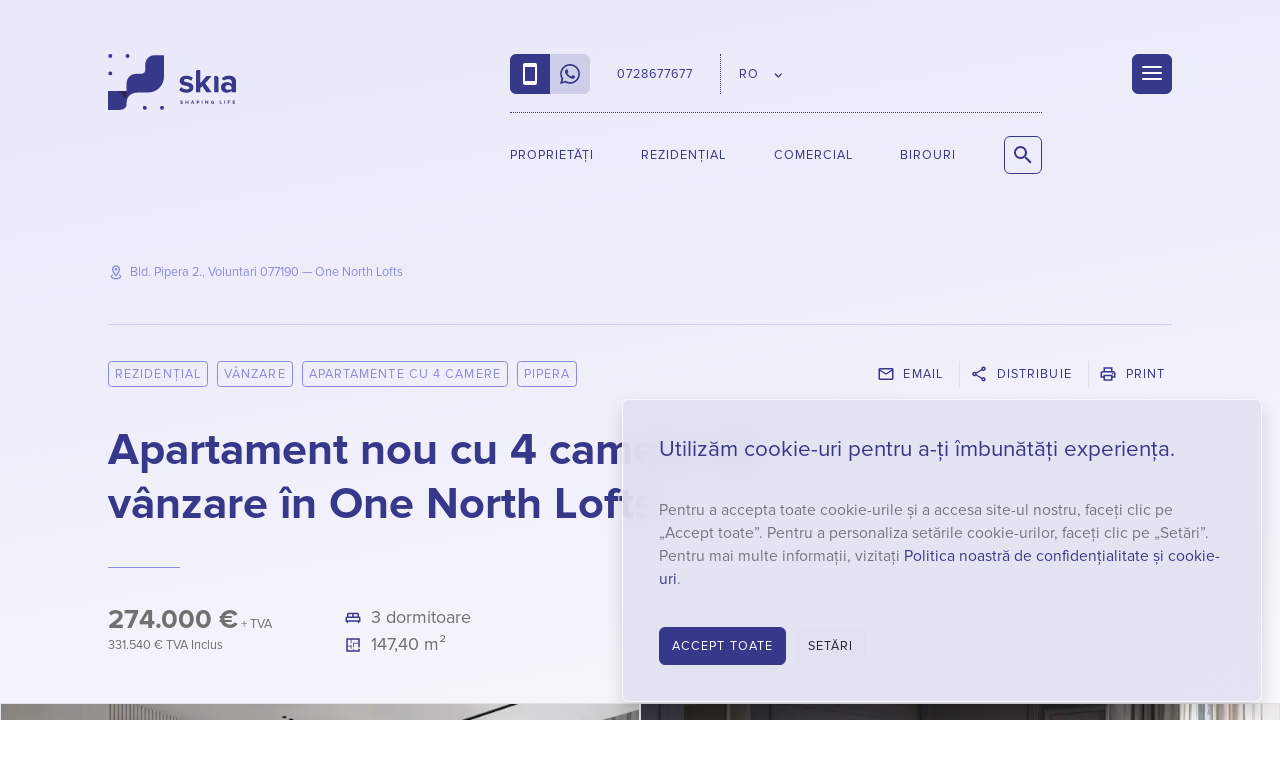

--- FILE ---
content_type: text/html; charset=UTF-8
request_url: https://skia.one.ro/ro/vanzare/apartament-4-camere-one-north-lofts-sks1348/
body_size: 31799
content:
<!DOCTYPE html><html lang="ro"><head itemscope itemtype="http://schema.org/WebSite"><meta charset="utf-8"><meta http-equiv="X-UA-Compatible" content="IE=edge"><meta name="viewport" content="width=device-width, initial-scale=1.0, minimum-scale=1, maximum-scale=1" /><title>Apartament nou cu 4 camere de vânzare în One North Lofts, Pipera, Voluntari [SKS1348] - skia.ro</title><meta name="description" content="Cumpără apartament nou cu 4 camere de vânzare în One North Lofts ᯓ★ Locații premium, calitate și sustenabilitate » Solicită oferta!" /><link rel="dns-prefetch" href="//fonts.googleapis.com"><link rel="dns-prefetch" href="//fonts.gstatic.com"><link rel="dns-prefetch" href="//www.googletagmanager.com"><link rel="dns-prefetch" href="//connect.facebook.net"><link rel="preload" as="style" href="https://cdn.skia.ro/min/styles.css?v=1767869148" /><link rel="preload" as="script" href="https://cdn.skia.ro/min/loader.js?v=1761121491" /><meta name="apple-mobile-web-app-capable" content="yes" /><meta name="apple-mobile-web-app-status-bar-style" content="black-translucent" /><link rel="canonical" href="https://skia.one.ro/ro/vanzare/apartament-4-camere-one-north-lofts-sks1348/"/><link rel="alternate" hreflang="en-ro" href="https://skia.one.ro/en/sale/3-bedroom-apartment-one-north-lofts-sks1348/"/><link rel="alternate" hreflang="ro-ro" href="https://skia.one.ro/ro/vanzare/apartament-4-camere-one-north-lofts-sks1348/"/><link rel="shortlink" href="https://skia.one.ro/ro/sks1348" /><meta itemprop="name" content="Apartament nou cu 4 camere de vânzare în One North Lofts, Pipera, Voluntari [SKS1348]"/><meta itemprop="description" content="Cumpără apartament nou cu 4 camere de vânzare în One North Lofts ᯓ★ Locații premium, calitate și sustenabilitate » Solicită oferta!"/><meta itemprop="image" content="https://cdn.skia.ro/media/properties/one-north-lofts/apartment/one-north-lofts-model-1.jpg?w=914&amp;h=480&amp;q=75"/><link href="http://g.page/SkiaRealEstate/review" rel="publisher" /><meta property="og:title" content="Apartament nou cu 4 camere de vânzare în One North Lofts, Pipera, Voluntari [SKS1348]" /> <meta property="og:description" content="Cumpără apartament nou cu 4 camere de vânzare în One North Lofts ᯓ★ Locații premium, calitate și sustenabilitate » Solicită oferta!" /> <meta property="og:image" content="https://cdn.skia.ro/media/properties/one-north-lofts/apartment/one-north-lofts-model-1.jpg?w=914&amp;h=480&amp;q=75" /> <meta property="og:image:width" content="914" /> <meta property="og:image:height" content="480" /> <meta property="og:url" content="https://skia.one.ro/ro/vanzare/apartament-4-camere-one-north-lofts-sks1348/" /> <meta property="og:type" content="article" /> <meta property="fb:pages" content="SKIARealEstate" /><meta property="fb:app_id" content="342246140160785"/><meta property="fb:admins" content="ganaited"/><meta property="og:site_name" content="SKIA" /><meta name="twitter:card" content="summary_large_image"><meta name="twitter:title" content="Apartament nou cu 4 camere de vânzare în One North Lofts, Pipera, Voluntari [SKS1348]"><meta name="twitter:image" content="https://cdn.skia.ro/media/properties/one-north-lofts/apartment/one-north-lofts-model-1.jpg?w=914&amp;h=480&amp;q=75"><meta name="twitter:domain" content="https://skia.one.ro"><link rel="apple-touch-icon" sizes="57x57" href="https://cdn.skia.ro/img/favicons/apple-icon-57x57.png"><link rel="apple-touch-icon" sizes="60x60" href="https://cdn.skia.ro/img/favicons/apple-icon-60x60.png"><link rel="apple-touch-icon" sizes="72x72" href="https://cdn.skia.ro/img/favicons/apple-icon-72x72.png"><link rel="apple-touch-icon" sizes="76x76" href="https://cdn.skia.ro/img/favicons/apple-icon-76x76.png"><link rel="apple-touch-icon" sizes="114x114" href="https://cdn.skia.ro/img/favicons/apple-icon-114x114.png"><link rel="apple-touch-icon" sizes="120x120" href="https://cdn.skia.ro/img/favicons/apple-icon-120x120.png"><link rel="apple-touch-icon" sizes="144x144" href="https://cdn.skia.ro/img/favicons/apple-icon-144x144.png"><link rel="apple-touch-icon" sizes="152x152" href="https://cdn.skia.ro/img/favicons/apple-icon-152x152.png"><link rel="apple-touch-icon" sizes="180x180" href="https://cdn.skia.ro/img/favicons/apple-icon-180x180.png"><link rel="icon" type="image/png" sizes="192x192" href="https://cdn.skia.ro/img/favicons/android-icon-192x192.png"><link rel="icon" type="image/png" sizes="32x32" href="https://cdn.skia.ro/img/favicons/favicon-32x32.png"><link rel="icon" type="image/png" sizes="96x96" href="https://cdn.skia.ro/img/favicons/favicon-96x96.png"><link rel="icon" type="image/png" sizes="16x16" href="https://cdn.skia.ro/img/favicons/favicon-16x16.png"><meta name="msapplication-TileColor" content="#ffffff"><meta name="msapplication-TileImage" content="https://cdn.skia.ro/img/favicons/ms-icon-144x144.png"><meta name="theme-color" content="#ffffff"><link rel="icon" href="https://cdn.skia.ro/img/favicon.ico" type="image/x-icon" /><link rel="shortcut icon" type="image/x-icon" href="https://cdn.skia.ro/img/favicon.ico" /><link rel="manifest" href="https://skia.one.ro/manifest.json"><link href="https://cdn.skia.ro/min/styles.css?v=1767869148" rel="stylesheet" id="styles-css"><meta name="facebook-domain-verification" content="mua622hntk10tjkw6d0prvohxw3a63" /><script>var CS_DFR = {"status":"request","allows":["necessary",""],"allow_necessary":true,"allow_functional":false,"allow_performance":false,"allow_targeting":false,"agreement_stamp":0};	var GA_TID = 'G-8LDZG8NVV4';	var GA_GCM = '';	window.dataLayer = window.dataLayer || [];	function gtag(){ dataLayer.push(arguments); }	if (CS_DFR) {	if ('request' == CS_DFR.status) {	gtag('consent', 'default', {	'functionality_storage': 'denied',	'personalization_storage': 'denied',	'security_storage': 'denied',	'ad_storage': 'denied',	'analytics_storage': 'denied',	'ad_user_data': 'denied',	'ad_personalization': 'denied',	'wait_for_update': 500	});	}	else {	gtag('consent', 'default', {	functionality_storage: CS_DFR.allow_functional ? 'granted' : 'denied',	personalization_storage: CS_DFR.allow_functional ? 'granted' : 'denied',	security_storage: CS_DFR.allow_functional ? 'granted' : 'denied',	analytics_storage: CS_DFR.allow_performance || CS_DFR.allow_targeting ? 'granted' : 'denied',	ad_storage: CS_DFR.allow_targeting ? 'granted' : 'denied',	ad_user_data: CS_DFR.allow_targeting ? 'granted' : 'denied',	ad_personalization: CS_DFR.allow_targeting ? 'granted' : 'denied',	});	}	}	else if (GA_GCM) {	gtag('consent', 'update', {	ad_user_data: GA_GCM,	ad_personalization: GA_GCM,	ad_storage: GA_GCM,	analytics_storage: GA_GCM,	functionality_storage: GA_GCM,	personalization_storage: GA_GCM,	security_storage: GA_GCM	});	}	var DISTRACK = false;	var IS_EMBED = false;</script><script id="ums-gtm-tracking">(function(w,d,s,l,i){w[l]=w[l]||[];w[l].push({'gtm.start':new Date().getTime(),event:'gtm.js'});var f=d.getElementsByTagName(s)[0],j=d.createElement(s),dl=l!='dataLayer'?'&l='+l:'';j.async=true;j.src='https://www.googletagmanager.com/gtm.js?id='+i+dl;f.parentNode.insertBefore(j,f);})(window,document,'script','dataLayer','GTM-5HFXNVHK');</script><script type="application/ld+json">{"@context":"http:\/\/schema.org","@type":"Apartment","mainEntityOfPage":{"@type":"WebPage","@id":"https:\/\/skia.one.ro\/ro\/vanzare\/apartament-4-camere-one-north-lofts-sks1348\/"},"image":{"@type":"ImageObject","url":"https:\/\/cdn.skia.ro\/media\/properties\/one-north-lofts\/apartment\/one-north-lofts-model-1.jpg?w=914&h=480&q=50","width":914,"height":480},"name":"Apartament nou cu 4 camere de v\u00e2nzare \u00een One North Lofts","description":null,"numberOfRooms":4,"numberOfBedrooms":3,"numberOfBathroomsTotal":3,"floorLevel":2,"tourBookingPage":"https:\/\/skia.one.ro\/ro\/sks1348","address":"Bld. Pipera 2., Voluntari 077190","telephone":"0728 677 677","yearBuilt":"2025"}</script><script>var _DC = [], defer_call = function (f) { _DC.push(f); };</script></head><body class=""><div id="wrapper" class="d-flex flex-column one-north-lofts-sale-c5-2-3-wrapper property-wrapper" style="min-height: 100%"><header id="header" class="d-print-none white-header"><meta itemprop="name" content="Skia Real Estate" /><meta itemprop="address" content="One Mircea Eliade, Calea Floreasca 159, bl. T3, parter" /><meta itemprop="telephone" content="0726 000 026" /><meta itemprop="email" content="&#111;&#102;&#102;&#105;&#99;&#101;&#64;&#115;&#107;&#105;&#97;&#46;&#114;&#111;" /><meta itemprop="image" content="https://cdn.skia.ro/img/logo.png" /><nav id="navbar" class="navbar navbar-expand-lg"><div class="navbar-container container-lg container-md-px-0"><a class="navbar-brand" href="https://skia.one.ro/ro/" rel="home" title="Brokerul oficial al One United Properties"><?xml version="1.0" encoding="UTF-8"?> <svg id="skia-logo-wide" xmlns="http://www.w3.org/2000/svg" version="1.1" viewBox="0 0 1139.29 497.8"> <title>Skia - Shaping Life</title> <path d="M581.7,290.61" fill="currentColor"/> <path d="M581.7,290.61" fill="currentColor"/> <g> <g> <path d="M414.52,10.6c-45.78,0-82.89,37.11-82.89,82.89v47.82c0,19.46-15.78,35.24-35.24,35.24h-47.82c-45.78,0-82.89,37.11-82.89,82.89v70.04H0v168.3h89.02c40.82,0,76.65-11.39,76.65-53.72v-13.01c0-37.72,23.58-88.69,103.8-88.69l88.9-.22c77.25,0,139.88-62.63,139.88-139.88V10.6h-83.73Z" fill="currentColor"/> <circle cx="327.3" cy="478.58" r="17.45" fill="currentColor"/> <circle cx="480.78" cy="478.58" r="17.45" fill="currentColor"/> <circle cx="20.35" cy="172.19" r="17.45" fill="currentColor"/> <circle cx="20.35" cy="17.45" r="17.45" fill="currentColor"/> <circle cx="173.82" cy="17.45" r="17.45" fill="currentColor"/> <polygon points="165.67 403.75 165.67 329.5 91.41 329.5 165.67 403.75" fill="#2b274f"/> </g> <g> <g> <path d="M649.68,295.03c10.45,9.84,31.93,19.69,49.83,19.69,16.41,0,24.17-5.67,24.17-14.62,0-10.14-12.53-13.72-28.94-17.01-24.76-4.77-56.69-10.74-56.69-45.05,0-24.17,21.18-45.35,59.08-45.35,24.47,0,43.86,8.36,57.88,19.69l-14.92,25.96c-8.65-9.25-25.06-16.71-42.67-16.71-13.72,0-22.67,5.07-22.67,13.43,0,8.95,11.34,12.23,27.45,15.51,24.77,4.77,57.88,11.34,57.88,47.14,0,26.55-22.38,46.25-62.36,46.25-25.06,0-49.23-8.35-64.45-22.38l16.41-26.55Z" fill="currentColor"/> <path d="M876.51,340.38l-38.19-55.49-17.3,18.5v37h-37.89v-182.62c0-9.05,7.34-16.39,16.39-16.39h21.5v119.05l54.6-64.15h46.54l-56.98,65.34,58.78,78.77h-47.44Z" fill="currentColor"/> <path d="M945.39,340.38v-144.11h19.52c10.14,0,18.37,8.22,18.37,18.37v125.74h-37.89Z" fill="currentColor"/> <path d="M1101.4,340.38v-14.92c-9.84,11.64-26.85,18.5-45.65,18.5-22.98,0-50.13-15.52-50.13-47.74s27.15-45.95,50.13-45.95c19.1,0,36.1,5.97,45.65,17.6v-19.99c0-14.62-12.53-24.17-31.62-24.17-11.14,0-21.67,2.92-31.25,8.77-6.25,3.81-14.37,1.95-17.97-4.42l-7.17-12.7c17.6-15.52,40.28-22.68,62.96-22.68,32.82,0,62.95,13.13,62.95,54.6v93.09h-37.89ZM1101.4,305.66c0-16.33-12.93-29.95-29.26-30.31-.39,0-.78-.01-1.17-.01-14.92,0-27.15,8.05-27.15,21.78s12.23,21.18,27.15,21.18c12.23,0,24.17-4.18,30.43-12.53v-.11Z" fill="currentColor"/> </g> <g> <path d="M642.48,439.27l3.34-4.64c2.04,2.04,5.19,3.89,9.18,3.89,3.43,0,5.1-1.67,5.1-3.34,0-5.01-16.69-1.48-16.69-12.42,0-4.82,4.17-8.9,10.94-8.9,4.64,0,8.44,1.48,11.31,4.08l-3.43,4.64c-2.32-2.22-5.47-3.34-8.44-3.34-2.6,0-4.08,1.3-4.08,2.97,0,4.64,16.59,1.48,16.59,12.42,0,5.19-3.8,9.27-11.59,9.27-5.56,0-9.55-1.85-12.24-4.64Z" fill="currentColor"/> <path d="M709.6,443.35v-12.24h-13.63v12.24h-6.21v-28.92h6.21v11.31h13.63v-11.31h6.21v28.92h-6.21Z" fill="currentColor"/> <path d="M760.95,443.35l-1.85-4.82h-12.42l-1.76,4.82h-7.05l11.22-28.92h7.69l11.12,28.92h-6.95ZM752.89,420.54l-4.45,12.42h8.99l-4.54-12.42Z" fill="currentColor"/> <path d="M789.97,443.35v-28.92h13.53c6.3,0,9.73,4.26,9.73,9.27s-3.43,9.27-9.73,9.27h-7.42v10.38h-6.12ZM806.94,423.69c0-2.41-1.76-3.89-4.26-3.89h-6.58v7.79h6.58c2.5,0,4.26-1.48,4.26-3.89Z" fill="currentColor"/> <path d="M835.12,443.35v-28.92h6.21v28.92h-6.21Z" fill="currentColor"/> <path d="M885.92,443.35l-13.81-18.91v18.91h-6.21v-28.92h6.3l13.44,18.17v-18.17h6.21v28.92h-5.93Z" fill="currentColor"/> <path d="M915.59,428.89c0-9.27,6.95-15.02,15.39-15.02,6.03,0,9.83,3.15,12.05,6.49l-5.19,2.78c-1.3-2.04-3.71-3.71-6.86-3.71-5.19,0-9.09,3.89-9.09,9.46s3.89,9.46,9.09,9.46c2.6,0,5.01-1.11,6.21-2.22v-3.34h-7.69v-5.38h13.81v11.12c-2.87,3.15-7.05,5.38-12.33,5.38-8.44,0-15.39-5.93-15.39-15.02Z" fill="currentColor"/> <path d="M995.13,443.35v-28.92h6.21v23.55h12.24v5.38h-18.45Z" fill="currentColor"/> <path d="M1035.83,443.35v-28.92h6.12v28.92h-6.12Z" fill="currentColor"/> <path d="M1066.6,443.35v-28.92h20.49v5.38h-14.37v6.12h14.09v5.38h-14.09v12.05h-6.12Z" fill="currentColor"/> <path d="M1110.64,443.35v-28.92h20.49v5.38h-14.28v6.12h14v5.38h-14v6.67h14.28v5.38h-20.49Z" fill="currentColor"/> </g> </g> </g> </svg></a><div class="navbar-links"><ul class="navbar-contact"><li class="navbar-contact-item navbar-contact-phone"><a href="tel:+40728677677" data-interaction="Contact/Click/Phone" itemprop="telephone" content="+40728677677" class="phone-icon"><span class="d-none text-uppercase">0728677677</span></a></li><li class="navbar-contact-item navbar-contact-whatsapp"><a href="https://wa.me/+40728677677" data-interaction="Contact/Click/Whatsapp" itemprop="telephone" content="+40726000026" target="_blank" class="whatsapp-icon"><span class="d-none text-uppercase">Whatsapp</span></a></li><li class="navbar-contact-item navbar-contact-number d-none d-xl-flex"><a href="https://wa.me/+40728677677" data-interaction="Contact/Click/Whatsapp" itemprop="telephone" content="+40726000026" target="_blank"><span class="text-uppercase">0728677677</span></a></li><li class="navbar-contact-item navbar-contact-language dropdown"><a href="#ro" class="dropdown-toggle" data-toggle="dropdown" aria-haspopup="true" aria-expanded="false"><span class="text-uppercase">RO</span></a><div class="dropdown-menu"><a class="dropdown-item active" href="/ro/"><svg xmlns="http://www.w3.org/2000/svg" viewBox="0 0 640 480" style="width: 20px; margin-top: 0px"> <g fill-rule="evenodd" stroke-width="1pt"> <path fill="#00319c" d="M0 0h213.3v480H0z"/> <path fill="#ffde00" d="M213.3 0h213.4v480H213.3z"/> <path fill="#de2110" d="M426.7 0H640v480H426.7z"/> </g></svg> Română</a><a class="dropdown-item" href="https://skia.one.ro/en/sale/3-bedroom-apartment-one-north-lofts-sks1348/"><svg xmlns="http://www.w3.org/2000/svg" viewBox="0 0 640 480" style="width: 20px; margin-top: 0px"> <path fill="#012169" d="M0 0h640v480H0z"/> <path fill="#FFF" d="M75 0l244 181L562 0h78v62L400 241l240 178v61h-80L320 301 81 480H0v-60l239-178L0 64V0h75z"/> <path fill="#C8102E" d="M424 281l216 159v40L369 281h55zm-184 20l6 35L54 480H0l240-179zM640 0v3L391 191l2-44L590 0h50zM0 0l239 176h-60L0 42V0z"/> <path fill="#FFF" d="M241 0v480h160V0H241zM0 160v160h640V160H0z"/> <path fill="#C8102E" d="M0 193v96h640v-96H0zM273 0v480h96V0h-96z"/></svg> English</a></div></li><li class="navbar-contact-item navbar-contact-one"><a href="https://www.one.ro/ro/" target="_blank"><svg xmlns="http://www.w3.org/2000/svg" xmlns:xlink="http://www.w3.org/1999/xlink" viewBox="0 0 1021.75 236.28"><defs><clipPath id="a"><rect y="0.01" width="1021.73" height="253.56" style="fill:none"/></clipPath></defs><title>skia-signature-simple</title><path d="M312.27,139.39c0-12.6,9.22-21.63,21.82-21.63s21.88,9,21.88,21.63S346.76,161,334.09,161,312.27,152,312.27,139.39Zm34.55,0c0-7.84-5-13.73-12.73-13.73s-12.67,5.89-12.67,13.73,5,13.73,12.67,13.73S346.82,147.17,346.82,139.39Z" style="fill:currentColor"/><path d="M370.33,160.27V118.45h29.59v7.84H379.24v8.84h20.25V143H379.24v17.3Z" style="fill:currentColor"/><path d="M414.29,160.27V118.45h29.59v7.84H423.19v8.84h20.25V143H423.19v17.3Z" style="fill:currentColor"/><path d="M458.18,160.27V118.45h8.9v41.82Z" style="fill:currentColor"/><path d="M481.51,139.39c0-12.85,9.72-21.63,22.26-21.63A19.14,19.14,0,0,1,521.26,128l-7.65,3.76a11.33,11.33,0,0,0-9.84-6.08c-7.59,0-13.1,5.83-13.1,13.73s5.52,13.73,13.1,13.73a11.21,11.21,0,0,0,9.84-6.08l7.65,3.7c-3,5.2-8.28,10.28-17.49,10.28C491.22,161,481.51,152.25,481.51,139.39Z" style="fill:currentColor"/><path d="M534.68,160.27V118.45h8.9v41.82Z" style="fill:currentColor"/><path d="M588.85,160.27l-2.57-7.08H568.35l-2.63,7.08H555.56l16.18-41.82h11.16L599,160.27Zm-11.54-32.92-6.52,18h13Z" style="fill:currentColor"/><path d="M611,160.27V118.45h8.9v34h17.68v7.84Z" style="fill:currentColor"/><g style="clip-path:url(#a)"><path d="M314.28,235.53V193.71h22c8,0,12,5.08,12,10.66,0,5.27-3.26,8.78-7.21,9.59,4.45.69,8,5,8,10.28,0,6.27-4.2,11.29-12.16,11.29Zm25-29.59c0-2.63-1.88-4.58-4.89-4.58H323.18v9.09h11.16C337.35,210.45,339.23,208.57,339.23,205.93ZM340,223c0-2.63-1.88-4.89-5.39-4.89H323.18v9.72h11.47C338,227.82,340,226,340,223Z" style="fill:currentColor"/><path d="M387.58,235.53l-8.21-14.86h-6.52v14.86h-8.9V193.71H383.5c8.71,0,14,5.71,14,13.48,0,7.4-4.64,11.35-9.15,12.41l9.4,15.93Zm.88-28.34c0-3.51-2.7-5.64-6.27-5.64h-9.34v11.29h9.34C385.76,212.83,388.45,210.7,388.45,207.19Z" style="fill:currentColor"/><path d="M410.4,214.65c0-12.6,9.22-21.63,21.82-21.63s21.88,9,21.88,21.63-9.22,21.63-21.88,21.63S410.4,227.25,410.4,214.65Zm34.55,0c0-7.84-5-13.73-12.73-13.73s-12.67,5.89-12.67,13.73,5,13.73,12.67,13.73S444.95,222.42,444.95,214.65Z" style="fill:currentColor"/><path d="M493.29,235.53l-12.67-16.74-3.26,3.89v12.85h-8.9V193.71h8.9v18.68l14.8-18.68h11l-16.62,19.62,17.74,22.2Z" style="fill:currentColor"/><path d="M516.49,235.53V193.71h29.59v7.84H525.4v8.84h20.25v7.84H525.4v9.47h20.69v7.84Z" style="fill:currentColor"/><path d="M584.84,235.53l-8.21-14.86H570.1v14.86h-8.9V193.71h19.56c8.71,0,14,5.71,14,13.48,0,7.4-4.64,11.35-9.15,12.41l9.4,15.93Zm.88-28.34c0-3.51-2.7-5.64-6.27-5.64H570.1v11.29h9.34C583,212.83,585.71,210.7,585.71,207.19Z" style="fill:currentColor"/><path d="M145,223a7.35,7.35,0,1,1,7.34,7.34A7.34,7.34,0,0,1,145,223" style="fill:currentColor"/><path d="M214.61,151.11a7.35,7.35,0,1,1,7.34,7.34,7.34,7.34,0,0,1-7.34-7.34" style="fill:currentColor"/><path d="M214.61,79.23A7.35,7.35,0,1,1,222,86.57a7.34,7.34,0,0,1-7.34-7.34" style="fill:currentColor"/><path d="M145,151.11a7.35,7.35,0,1,1,7.34,7.34,7.34,7.34,0,0,1-7.34-7.34" style="fill:currentColor"/><path d="M145,79.23a7.35,7.35,0,1,1,7.34,7.34A7.34,7.34,0,0,1,145,79.23" style="fill:currentColor"/><path d="M214.61,7.35A7.35,7.35,0,1,1,222,14.69a7.34,7.34,0,0,1-7.34-7.34" style="fill:currentColor"/><path d="M145,7.35a7.35,7.35,0,1,1,7.34,7.34A7.34,7.34,0,0,1,145,7.35" style="fill:currentColor"/><path d="M214.61,222.1a7.35,7.35,0,1,1,7.34,7.34,7.34,7.34,0,0,1-7.34-7.34" style="fill:currentColor"/><path d="M69.66,223a13,13,0,1,1,13,13,13,13,0,0,1-13-13" style="fill:currentColor"/><path d="M5.63,223A7.35,7.35,0,1,1,13,230.33,7.34,7.34,0,0,1,5.63,223" style="fill:currentColor"/><path d="M69.66,151.11a13,13,0,1,1,13,13,13,13,0,0,1-13-13" style="fill:currentColor"/><path d="M82.64,71.88a7.35,7.35,0,1,1-7.34,7.34,7.34,7.34,0,0,1,7.34-7.34" style="fill:currentColor"/><path d="M82.64,0A7.35,7.35,0,1,1,75.3,7.34,7.34,7.34,0,0,1,82.64,0" style="fill:currentColor"/><path d="M0,151.11a13,13,0,1,1,13,13,13,13,0,0,1-13-13" style="fill:currentColor"/><path d="M13,71.88a7.35,7.35,0,1,1-7.34,7.34A7.34,7.34,0,0,1,13,71.88" style="fill:currentColor"/><path d="M13,0A7.35,7.35,0,1,1,5.63,7.34,7.34,7.34,0,0,1,13,0" style="fill:currentColor"/><path d="M724.66,222.74h2.39v8.53c0,1.36.68,2.07,1.85,2.07a1.85,1.85,0,0,0,1.6-.75,3.06,3.06,0,0,0,.28-1.64v-8.21h2.41v8a4.75,4.75,0,0,1-1,3.56,4,4,0,0,1-3.24,1.36,4.15,4.15,0,0,1-3.13-1.2c-1-1.05-1.15-2.18-1.15-3.82Zm20.11,0h2.3l5.4,8.28v-8.28h2.39v12.61h-2.32l-5.38-8.26v8.26h-2.39Zm21.58,0h2.41v12.6h-2.41Zm12.63,0h7v2.35h-2.32v10.26h-2.41V225.1H779Zm17.41,0h6.87v2.35H798.8v2.26h4.46v2.33H798.8V233h4.46v2.35h-6.87Zm17.9,0h3c2.22,0,3.77.26,5.14,1.6a6.69,6.69,0,0,1,1.83,4.88,6.17,6.17,0,0,1-2.15,5c-1.45,1.13-2.94,1.15-4.78,1.15H814.3Zm2.39,2.35V233h1.26a3.65,3.65,0,0,0,3-1,4.21,4.21,0,0,0,.92-2.88c0-2.64-1.45-4-4.2-4ZM849,222.74h2.94c1.64,0,2.77.24,3.56,1a3.63,3.63,0,0,1,1,2.64,3.26,3.26,0,0,1-1.58,3,6.29,6.29,0,0,1-3.52.62v5.35H849Zm2.41,4.93h1.13c1.07,0,1.62-.41,1.62-1.28s-.6-1.3-1.73-1.3h-1Zm16.36-4.93h2.94a4.8,4.8,0,0,1,3.56,1,3.63,3.63,0,0,1,1,2.64,3.31,3.31,0,0,1-2.43,3.37l3,5.61h-2.62L870.42,230h-.24v5.35h-2.39Zm2.41,4.93h1.11c1.07,0,1.64-.43,1.64-1.28s-.56-1.3-1.71-1.3h-1Zm28.92,1.43a6.57,6.57,0,1,1-13.12.51c0-.19,0-.4,0-.58a6.55,6.55,0,1,1,13.1-.36v.41m-10.69,0a4.14,4.14,0,0,0,8.26.34,1,1,0,0,0,0-.34,4.21,4.21,0,0,0-4.09-4.35h-.06a4.15,4.15,0,0,0-4.12,4.16v.21m21.69-6.36H913c1.64,0,2.77.24,3.56,1a3.63,3.63,0,0,1,1,2.64,3.24,3.24,0,0,1-1.6,3,6.22,6.22,0,0,1-3.5.62v5.35h-2.41Zm2.41,4.93h1.15c1.09,0,1.64-.41,1.64-1.28s-.6-1.3-1.75-1.3h-1Zm16.25-4.93h6.87v2.35h-4.48v2.26h4.48v2.33h-4.48V233h4.48v2.35h-6.87Zm18,0h2.94a4.8,4.8,0,0,1,3.56,1,3.71,3.71,0,0,1,1,2.64,3.31,3.31,0,0,1-2.43,3.37l3,5.61h-2.62L949.44,230h-.24v5.35h-2.41Zm2.41,4.93h1.11c1.09,0,1.66-.43,1.66-1.28s-.58-1.3-1.73-1.3h-1Zm15.42-4.93h7v2.35H969.3v10.26h-2.41V225.1h-2.26Zm17.23,0h2.41v12.6h-2.41Zm13.89,0h6.87v2.35h-4.46v2.26h4.46v2.33h-4.46V233h4.46v2.35h-6.87Zm18.83,9c.56,1.07,1.24,1.64,2.09,1.64a1.34,1.34,0,0,0,1.45-1.17,2,2,0,0,0-.81-1.39c-2.62-2.2-4.16-3.39-4.16-5.18a3.32,3.32,0,0,1,3.45-3.18h0a4.66,4.66,0,0,1,3.65,2l-1.79,1.58a2.48,2.48,0,0,0-1.9-1.3c-.68,0-1.07.38-1.07.88s.38.81.73,1.13c2.35,2.07,4.24,3,4.24,5.35a3.56,3.56,0,0,1-3.86,3.58,4.29,4.29,0,0,1-4-2.73Zm-200-72.45c0,24.85-19.26,45.75-45.6,45.75s-45.58-20.9-45.58-45.75c0-25,19.43-46.24,45.58-46.24s45.6,21.24,45.6,46.24m-81,.19c0,19.84,14.87,36.09,35.41,36.09,20.31,0,35.36-16.25,35.36-36.09,0-20.18-16.08-36.94-35.41-36.94-19.49,0-35.39,16.76-35.39,36.94M846.47,131c9.06-11.86,19.92-17.94,32.78-17.94,19.09,0,32.38,13.16,32.38,40.65v49H900.47V155.17c0-20.58-6.42-31.93-23.38-31.93-9.38,0-17.09,4.12-23,11.86-6.59,8.55-7.59,17.08-7.59,30.93v36.69H835.29V115.35h11.18Zm96.6,29c.49,20.09,14.18,34.74,32.93,34.74,18.26,0,27-10.37,33.4-20.92l9.38,4.93c-8.89,17.43-22.54,26.17-41.63,26.17-29,0-45.6-22.22-45.6-45.6,0-23.83,17.62-46.22,44.94-46.22,24.85,0,44.92,17.94,45.26,46.9Zm66.33-9.87c-4.65-18.13-17.6-26.17-32.76-26.17-15.63,0-27.32,8.4-32.38,26.17Z" style="fill:currentColor"/><path d="M789.8,180.23c-17.55,17.53-41.23,23.46-53.36,11.33s-6.23-35.75,11.33-53.36,41.64-23.74,53.71-11.67,6,36-11.69,53.71M753,143.63c-13.5,13.5-18,31.16-8.87,40.25s26.75,4.63,40.25-8.85c13.74-13.74,18-32.27,9.45-40.84S766.7,129.9,753,143.63" style="fill:currentColor"/></g></svg></a></li><li class="navbar-contact-item navbar-contact-search d-lg-none"><a href="https://skia.one.ro/ro/cauta/" class="btn square-btn iconize-btn large-icon search-icon" data-toggle="collapse" data-target="#search" aria-controls="menu" aria-expanded="false" aria-label="Caută proprietăți"><span class="d-none text-uppercase">Caută proprietăți</span></a></li></ul><ul class="navbar-assets d-none d-lg-flex"><li class="navbar-asset-item"><a href="https://skia.one.ro/ro/proprietati/" title="Proprietăți disponibile" class="text-uppercase popover-menu-link properties-menu-link" data-toggle="collapse" data-target="#properties-menu">Proprietăți</a></li><li class="navbar-asset-item" data-menu="residential" data-slug="rezidential"><a href="https://skia.one.ro/ro/rezidential/" title="Proprietăți rezidențiale" class="text-uppercase popover-menu-link residential-menu-link">Rezidențial</a></li><li class="navbar-asset-item" data-menu="commercial" data-slug="comercial"><a href="https://skia.one.ro/ro/comercial/" title="Spații comerciale" class="text-uppercase popover-menu-link commercial-menu-link">Comercial</a></li><li class="navbar-asset-item" data-menu="office" data-slug="birou"><a href="https://skia.one.ro/ro/birou/" title="Spații de birouri" class="text-uppercase popover-menu-link office-menu-link">Birouri</a></li><li class="navbar-search-item"><button class="btn btn-outline-inherit square-btn iconize-btn large-icon search-icon search-toggler collapsed" type="button" data-toggle="collapse" data-target="#search" aria-controls="menu" aria-expanded="false" aria-label="Caută proprietăți"><span class="d-none text-uppercase">Caută proprietăți</span></button></li></ul><div class="search-collapse collapse" id="search"><form class="form-inline search-form d-flex w-100" action="/ro/cauta"><div class="input-group search-icon text-primary w-100"><input class="form-control flex-grow-1" type="search" name="q" placeholder="Caută proprietăți..." aria-label="Caută proprietăți" autofocus><div class="input-group-append"><button class="btn btn-light square-btn iconize-btn large-icon close-icon d-none d-lg-flex" type="button" data-toggle="collapse" data-target=".search-collapse"><span class="sr-only">Închide</span></button><button class="btn btn-light square-btn iconize-btn large-icon search-icon d-lg-none" type="submit"><span class="sr-only">Caută proprietăți</span></button></div></div></form></div></div><div class="navbar-hamburger"><button type="button" class="menu-toggler collapsed hamburger hamburger--squeeze" data-toggle="collapse" data-target="#menu" aria-controls="menu" aria-expanded="false" aria-label="Menu"><span class="hamburger-box"><span class="hamburger-inner"></span></span></button></div></div></nav></header><main id="contents" class="my-auto position-relative"><div itemscope itemtype="http://schema.org/RealEstateListing"><div class="head"><div class="bg-overlayer bg-gradient-secondary"></div><div class="head-heading"><div class="container-lg py-3 pb-5"><meta itemprop="url" content="https://skia.one.ro/ro/vanzare/apartament-4-camere-one-north-lofts-sks1348/" /><div class="row no-gutters d-print-none"><div class="col col-lg-12"><div class="intro my-0 iconize-text location-icon large-icon text-secondary font-weight-normal" itemprop="address" itemscope itemtype="http://schema.org/PostalAddress" style="text-transform: none;"><span><span itemprop="streetAddress">Bld. Pipera 2., Voluntari 077190</span> &mdash; <a href="https://skia.one.ro/ro/one-north-lofts/" class="text-reset">One North Lofts</a></span></div><hr class="full ternary my-3 d-none d-lg-block" /></div><div class="col-lg-auto d-none d-lg-flex align-items-center"><a href="https://skia.one.ro/ro/rezidential/" class="btn btn-sm btn-outline-secondary mr-1">Rezidențial</a><a href="https://skia.one.ro/ro/vanzare/" class="btn btn-sm btn-outline-secondary mr-1">Vânzare</a><a href="https://skia.one.ro/ro/vanzare/apartamente/apartamente-4-camere/" class="btn btn-sm btn-outline-secondary mr-1"title="Apartamente cu 4 camere de vânzare">Apartamente cu 4 camere</a><a href="https://skia.one.ro/ro/vanzare/apartamente/pipera/" class="btn btn-sm btn-outline-secondary mr-1" title="Apartamente de vânzare în Pipera">Pipera</a></div><div class="col-12 col-lg-auto d-flex ml-auto align-items-center"><a href="#" class="btn btn-sm btn-link iconize-btn large-icon email-icon ml-auto ml-lg-1" data-share="email"><span class="d-none d-md-inline">Email</span></a><div class="btn-group ml-lg-1 border-left"><button type="button" class="btn btn-sm btn-link iconize-btn large-icon share-icon" data-toggle="dropdown" aria-haspopup="true" aria-expanded="false" id="share-dropdown-button"><span class="d-none d-md-inline">Distribuie</span></button><div class="dropdown-menu dropdown-menu-right" aria-labelledby="share-dropdown-button"><a class="dropdown-item" href="#facebook" data-share="facebook"><svg style="width: 18px; height: 18px; margin-top: -3px" xmlns="http://www.w3.org/2000/svg" viewBox="-20 -20 340 340"><title>Facebook</title><path fill="currentColor" d="M205.807,0h-15.694c-43.62,0-79.107,35.488-79.107,79.108v33.386H84.193c-2.761,0-5,2.239-5,5v40c0,2.761,2.239,5,5,5 h26.811V285c0,2.761,2.239,5,5,5h40c2.761,0,5-2.239,5-5V162.494h39.786c2.761,0,5-2.239,5-5v-40c0-2.761-2.239-5-5-5h-39.786 V79.108c0-16.05,13.058-29.108,29.107-29.108h15.694c2.761,0,5-2.239,5-5V5C210.807,2.239,208.568,0,205.807,0z"/></svg> Facebook</a><a class="dropdown-item" href="#whatsapp" data-share="whatsapp"><svg style="width: 18px; height: 18px; margin-top: -3px" viewBox="0 0 24 24"><title>WhatsApp</title><path fill="currentColor" d="M12.04 2C6.58 2 2.13 6.45 2.13 11.91C2.13 13.66 2.59 15.36 3.45 16.86L2.05 22L7.3 20.62C8.75 21.41 10.38 21.83 12.04 21.83C17.5 21.83 21.95 17.38 21.95 11.92C21.95 9.27 20.92 6.78 19.05 4.91C17.18 3.03 14.69 2 12.04 2M12.05 3.67C14.25 3.67 16.31 4.53 17.87 6.09C19.42 7.65 20.28 9.72 20.28 11.92C20.28 16.46 16.58 20.15 12.04 20.15C10.56 20.15 9.11 19.76 7.85 19L7.55 18.83L4.43 19.65L5.26 16.61L5.06 16.29C4.24 15 3.8 13.47 3.8 11.91C3.81 7.37 7.5 3.67 12.05 3.67M8.53 7.33C8.37 7.33 8.1 7.39 7.87 7.64C7.65 7.89 7 8.5 7 9.71C7 10.93 7.89 12.1 8 12.27C8.14 12.44 9.76 14.94 12.25 16C12.84 16.27 13.3 16.42 13.66 16.53C14.25 16.72 14.79 16.69 15.22 16.63C15.7 16.56 16.68 16.03 16.89 15.45C17.1 14.87 17.1 14.38 17.04 14.27C16.97 14.17 16.81 14.11 16.56 14C16.31 13.86 15.09 13.26 14.87 13.18C14.64 13.1 14.5 13.06 14.31 13.3C14.15 13.55 13.67 14.11 13.53 14.27C13.38 14.44 13.24 14.46 13 14.34C12.74 14.21 11.94 13.95 11 13.11C10.26 12.45 9.77 11.64 9.62 11.39C9.5 11.15 9.61 11 9.73 10.89C9.84 10.78 10 10.6 10.1 10.45C10.23 10.31 10.27 10.2 10.35 10.04C10.43 9.87 10.39 9.73 10.33 9.61C10.27 9.5 9.77 8.26 9.56 7.77C9.36 7.29 9.16 7.35 9 7.34C8.86 7.34 8.7 7.33 8.53 7.33Z" /></svg> Whatsapp</a><a class="dropdown-item" href="#pinterest" data-share="pinterest"><svg style="width: 18px; height: 18px; margin-top: -3px" viewBox="0 0 24 24"><title>Pinterest</title><path fill="currentColor" d="M9.04,21.54C10,21.83 10.97,22 12,22A10,10 0 0,0 22,12A10,10 0 0,0 12,2A10,10 0 0,0 2,12C2,16.25 4.67,19.9 8.44,21.34C8.35,20.56 8.26,19.27 8.44,18.38L9.59,13.44C9.59,13.44 9.3,12.86 9.3,11.94C9.3,10.56 10.16,9.53 11.14,9.53C12,9.53 12.4,10.16 12.4,10.97C12.4,11.83 11.83,13.06 11.54,14.24C11.37,15.22 12.06,16.08 13.06,16.08C14.84,16.08 16.22,14.18 16.22,11.5C16.22,9.1 14.5,7.46 12.03,7.46C9.21,7.46 7.55,9.56 7.55,11.77C7.55,12.63 7.83,13.5 8.29,14.07C8.38,14.13 8.38,14.21 8.35,14.36L8.06,15.45C8.06,15.62 7.95,15.68 7.78,15.56C6.5,15 5.76,13.18 5.76,11.71C5.76,8.55 8,5.68 12.32,5.68C15.76,5.68 18.44,8.15 18.44,11.43C18.44,14.87 16.31,17.63 13.26,17.63C12.29,17.63 11.34,17.11 11,16.5L10.33,18.87C10.1,19.73 9.47,20.88 9.04,21.57V21.54Z" /></svg> Pinterest</a><a class="dropdown-item" href="#email" data-share="email"><svg style="width: 18px; height: 18px; margin-top: -3px" xmlns="http://www.w3.org/2000/svg" viewBox="0 0 24 24"><title>Email</title><path fill="currentColor" d="M22 6C22 4.9 21.1 4 20 4H4C2.9 4 2 4.9 2 6V18C2 19.1 2.9 20 4 20H20C21.1 20 22 19.1 22 18V6M20 6L12 11L4 6H20M20 18H4V8L12 13L20 8V18Z" /></svg> Email</a></div></div><div class="btn-group ml-lg-1 border-left"><button type="button" class="btn btn-sm btn-link iconize-btn large-icon print-icon" data-toggle="dropdown" aria-haspopup="true" aria-expanded="false" id="print-dropdown-button"><span class="d-none d-md-inline">Print</span></button><div class="dropdown-menu dropdown-menu-right" aria-labelledby="print-dropdown-button"><a class="dropdown-item" href="#print" data-action="print"><svg style="width: 18px; height: 18px; margin-top: -3px" xmlns="http://www.w3.org/2000/svg" viewBox="0 0 24 24"><title>Print</title><path fill="currentColor" d="M18,3H6V7H18M19,12A1,1 0 0,1 18,11A1,1 0 0,1 19,10A1,1 0 0,1 20,11A1,1 0 0,1 19,12M16,19H8V14H16M19,8H5A3,3 0 0,0 2,11V17H6V21H18V17H22V11A3,3 0 0,0 19,8Z" /></svg> Tipărește</a><a class="dropdown-item" href="#pdf" data-action="view-pdf" data-pdf-url="https://skia.one.ro/ro/vanzare/sks1348.pdf"><svg style="width: 18px; height: 18px; margin-top: -3px" xmlns="http://www.w3.org/2000/svg" viewBox="0 0 24 24"><title>PDF</title><path fill="currentColor" d="M19,3A2,2 0 0,1 21,5V19A2,2 0 0,1 19,21H5C3.89,21 3,20.1 3,19V5C3,3.89 3.89,3 5,3H19M10.59,10.08C10.57,10.13 10.3,11.84 8.5,14.77C8.5,14.77 5,16.58 5.83,17.94C6.5,19 8.15,17.9 9.56,15.27C9.56,15.27 11.38,14.63 13.79,14.45C13.79,14.45 17.65,16.19 18.17,14.34C18.69,12.5 15.12,12.9 14.5,13.09C14.5,13.09 12.46,11.75 12,9.89C12,9.89 13.13,5.95 11.38,6C9.63,6.05 10.29,9.12 10.59,10.08M11.4,11.13C11.43,11.13 11.87,12.33 13.29,13.58C13.29,13.58 10.96,14.04 9.9,14.5C9.9,14.5 10.9,12.75 11.4,11.13M15.32,13.84C15.9,13.69 17.64,14 17.58,14.32C17.5,14.65 15.32,13.84 15.32,13.84M8.26,15.7C7.73,16.91 6.83,17.68 6.6,17.67C6.37,17.66 7.3,16.07 8.26,15.7M11.4,8.76C11.39,8.71 11.03,6.57 11.4,6.61C11.94,6.67 11.4,8.71 11.4,8.76Z" /></svg> Vezi PDF</a></div></div></div></div><hr class="full ternary my-3 d-block d-lg-none d-print-none" /><h1 class="title text-primary font-weight-bold my-3" itemprop="name">Apartament nou cu 4 camere de vânzare în One North Lofts</h1><hr class="short my-3" /><div class="row no-gutters d-print-none"><div class="col-lg-auto"><div class="pr-lg-3 mr-lg-3 border-lg-right" itemprop="offers" itemscope itemtype="http://schema.org/Offer"><div class="h4 font-weight-bold text-dark m-0"><span itemprop="price" content="274000">274.000</span>&nbsp;&euro;<small> +&nbsp;TVA</small></div><meta itemprop="priceCurrency" content="EUR" /><div class="smaller">331.540&nbsp;&euro; TVA Inclus</div></div></div><div class="col-lg-auto d-none"><hr class="short d-lg-none" /><div class="pr-lg-3 mr-lg-3 border-lg-right d-flex flex-row mb-3"><div class="mr-3 mt-auto"><a href="#financing" class="btn btn-primary round-btn iconize-btn large-icon arrow-down-icon"></a></div><div><div class="smaller">Rată lunară medie cu credit imobiliar:</div><div class="h4 font-weight-bold text-dark m-0">6.000 <small>lei / lună</small></div></div></div></div><div class="col-lg-auto order-first order-lg-2"><div class="d-flex flex-wrap flex-row flex-lg-column mb-3"><div class="iconize-text text-primary bedroom-icon mr-1"><span class="text-dark">3 dormitoare</span></div><div class="iconize-text text-primary area-icon mr-1"><span class="text-dark">147,40 m²</span></div></div></div><div class="col-auto ml-lg-auto order-lg-last"><hr class="short d-lg-none" /><div class="d-flex flex-lg-column mb-3"><a href="#map" class="btn btn-sm btn-link iconize-btn large-icon location-icon mr-1" data-target="#property-map-modal" data-toggle="modal">Locația pe hartă</a></div></div></div></div></div></div><div class="container-full property-gallery-section position-relative py-1 mb-3" style="margin-top: -4rem; z-index: 10"><div class="container-lg d-print-none"><div class="d-flex my-1 d-lg-none"><button type="button" class="btn btn-ternary round-btn iconize-btn large-icon arrow-left-icon slider-prev ml-auto" data-target=".gallery-slider" data-action="slider.prev"><span class="sr-only">Pagina precedentă</span></button><button type="button" class="btn btn-primary round-btn iconize-btn large-icon arrow-right-icon slider-next ml-1" data-target=".gallery-slider" data-action="slider.next"><span class="sr-only">Următoarea pagină</span></button></div></div><div class="slider horizontal-slider gallery-slider"><div class="slides slides-lg-2"><div class="slide border" data-index="0"><picture class="picture picture-4-3" data-width="960" data-height="720"><source media="(max-width:480px)" srcset="https://cdn.skia.ro/media/properties/one-north-lofts/apartment/one-north-lofts-model-1.jpg?w=480&h=360&q=66&v=1683816391"><source media="(max-width:768px)" srcset="https://cdn.skia.ro/media/properties/one-north-lofts/apartment/one-north-lofts-model-1.jpg?w=768&h=576&q=66&v=1683816391"><source media="(max-width:992px)" srcset="https://cdn.skia.ro/media/properties/one-north-lofts/apartment/one-north-lofts-model-1.jpg?w=992&h=744&q=66&v=1683816391"><source media="(max-width:1200px)" srcset="https://cdn.skia.ro/media/properties/one-north-lofts/apartment/one-north-lofts-model-1.jpg?w=600&h=450&q=66&v=1683816391"><source media="(max-width:1600px)" srcset="https://cdn.skia.ro/media/properties/one-north-lofts/apartment/one-north-lofts-model-1.jpg?w=800&h=600&q=66&v=1683816391"><source media="(max-width:1920px)" srcset="https://cdn.skia.ro/media/properties/one-north-lofts/apartment/one-north-lofts-model-1.jpg?w=960&h=720&q=66&v=1683816391"><img src="https://cdn.skia.ro/media/properties/one-north-lofts/apartment/one-north-lofts-model-1.jpg?w=960&h=720&q=66&v=1683816391" class="image" alt="Apartament cu 4 camere de vânzare în One North Lofts, Pipera, Voluntari" draggable="false" /></picture></div><div class="slide border" data-index="1"><picture class="picture picture-4-3" data-width="960" data-height="720"><source media="(max-width:480px)" srcset="https://cdn.skia.ro/media/properties/one-north-lofts/apartment/one-north-lofts-apartment-1.jpg?w=480&h=360&q=66&v=1683816343"><source media="(max-width:768px)" srcset="https://cdn.skia.ro/media/properties/one-north-lofts/apartment/one-north-lofts-apartment-1.jpg?w=768&h=576&q=66&v=1683816343"><source media="(max-width:992px)" srcset="https://cdn.skia.ro/media/properties/one-north-lofts/apartment/one-north-lofts-apartment-1.jpg?w=992&h=744&q=66&v=1683816343"><source media="(max-width:1200px)" srcset="https://cdn.skia.ro/media/properties/one-north-lofts/apartment/one-north-lofts-apartment-1.jpg?w=600&h=450&q=66&v=1683816343"><source media="(max-width:1600px)" srcset="https://cdn.skia.ro/media/properties/one-north-lofts/apartment/one-north-lofts-apartment-1.jpg?w=800&h=600&q=66&v=1683816343"><source media="(max-width:1920px)" srcset="https://cdn.skia.ro/media/properties/one-north-lofts/apartment/one-north-lofts-apartment-1.jpg?w=960&h=720&q=66&v=1683816343"><img src="https://cdn.skia.ro/media/properties/one-north-lofts/apartment/one-north-lofts-apartment-1.jpg?w=960&h=720&q=66&v=1683816343" class="image" alt="Apartament cu 4 camere de vânzare în One North Lofts, Pipera, Voluntari poza nr. 1" draggable="false" /></picture></div><div class="slide border" data-index="2"><picture class="picture picture-4-3" data-width="960" data-height="720"><source media="(max-width:480px)" srcset="https://cdn.skia.ro/media/properties/one-north-lofts/apartment/one-north-lofts-apartment-2.jpg?w=480&h=360&q=66&v=1683816343"><source media="(max-width:768px)" srcset="https://cdn.skia.ro/media/properties/one-north-lofts/apartment/one-north-lofts-apartment-2.jpg?w=768&h=576&q=66&v=1683816343"><source media="(max-width:992px)" srcset="https://cdn.skia.ro/media/properties/one-north-lofts/apartment/one-north-lofts-apartment-2.jpg?w=992&h=744&q=66&v=1683816343"><source media="(max-width:1200px)" srcset="https://cdn.skia.ro/media/properties/one-north-lofts/apartment/one-north-lofts-apartment-2.jpg?w=600&h=450&q=66&v=1683816343"><source media="(max-width:1600px)" srcset="https://cdn.skia.ro/media/properties/one-north-lofts/apartment/one-north-lofts-apartment-2.jpg?w=800&h=600&q=66&v=1683816343"><source media="(max-width:1920px)" srcset="https://cdn.skia.ro/media/properties/one-north-lofts/apartment/one-north-lofts-apartment-2.jpg?w=960&h=720&q=66&v=1683816343"><img src="https://cdn.skia.ro/media/properties/one-north-lofts/apartment/one-north-lofts-apartment-2.jpg?w=960&h=720&q=66&v=1683816343" class="image" alt="Apartament cu 4 camere de vânzare în One North Lofts, Pipera, Voluntari poza nr. 2" draggable="false" /></picture></div><div class="slide border" data-index="3"><picture class="picture picture-4-3" data-width="960" data-height="720"><source media="(max-width:480px)" srcset="https://cdn.skia.ro/media/properties/one-north-lofts/apartment/one-north-lofts-apartment-3.jpg?w=480&h=360&q=66&v=1683816343"><source media="(max-width:768px)" srcset="https://cdn.skia.ro/media/properties/one-north-lofts/apartment/one-north-lofts-apartment-3.jpg?w=768&h=576&q=66&v=1683816343"><source media="(max-width:992px)" srcset="https://cdn.skia.ro/media/properties/one-north-lofts/apartment/one-north-lofts-apartment-3.jpg?w=992&h=744&q=66&v=1683816343"><source media="(max-width:1200px)" srcset="https://cdn.skia.ro/media/properties/one-north-lofts/apartment/one-north-lofts-apartment-3.jpg?w=600&h=450&q=66&v=1683816343"><source media="(max-width:1600px)" srcset="https://cdn.skia.ro/media/properties/one-north-lofts/apartment/one-north-lofts-apartment-3.jpg?w=800&h=600&q=66&v=1683816343"><source media="(max-width:1920px)" srcset="https://cdn.skia.ro/media/properties/one-north-lofts/apartment/one-north-lofts-apartment-3.jpg?w=960&h=720&q=66&v=1683816343"><img src="https://cdn.skia.ro/media/properties/one-north-lofts/apartment/one-north-lofts-apartment-3.jpg?w=960&h=720&q=66&v=1683816343" class="image" alt="Apartament cu 4 camere de vânzare în One North Lofts, Pipera, Voluntari poza nr. 3" draggable="false" /></picture></div><div class="slide border" data-index="4"><picture class="picture picture-4-3" data-width="960" data-height="720"><source media="(max-width:480px)" srcset="https://cdn.skia.ro/media/properties/one-north-lofts/apartment/one-north-lofts-apartment-6.jpg?w=480&h=360&q=66&v=1683816344"><source media="(max-width:768px)" srcset="https://cdn.skia.ro/media/properties/one-north-lofts/apartment/one-north-lofts-apartment-6.jpg?w=768&h=576&q=66&v=1683816344"><source media="(max-width:992px)" srcset="https://cdn.skia.ro/media/properties/one-north-lofts/apartment/one-north-lofts-apartment-6.jpg?w=992&h=744&q=66&v=1683816344"><source media="(max-width:1200px)" srcset="https://cdn.skia.ro/media/properties/one-north-lofts/apartment/one-north-lofts-apartment-6.jpg?w=600&h=450&q=66&v=1683816344"><source media="(max-width:1600px)" srcset="https://cdn.skia.ro/media/properties/one-north-lofts/apartment/one-north-lofts-apartment-6.jpg?w=800&h=600&q=66&v=1683816344"><source media="(max-width:1920px)" srcset="https://cdn.skia.ro/media/properties/one-north-lofts/apartment/one-north-lofts-apartment-6.jpg?w=960&h=720&q=66&v=1683816344"><img src="https://cdn.skia.ro/media/properties/one-north-lofts/apartment/one-north-lofts-apartment-6.jpg?w=960&h=720&q=66&v=1683816344" loading="lazy" class="image" alt="Apartament cu 4 camere de vânzare în One North Lofts, Pipera, Voluntari poza nr. 4" draggable="false" /></picture></div><div class="slide border" data-index="5"><picture class="picture picture-4-3" data-width="960" data-height="720"><source media="(max-width:480px)" srcset="https://cdn.skia.ro/media/properties/one-north-lofts/apartment/one-north-lofts-apartment-7.jpg?w=480&h=360&q=66&v=1683816343"><source media="(max-width:768px)" srcset="https://cdn.skia.ro/media/properties/one-north-lofts/apartment/one-north-lofts-apartment-7.jpg?w=768&h=576&q=66&v=1683816343"><source media="(max-width:992px)" srcset="https://cdn.skia.ro/media/properties/one-north-lofts/apartment/one-north-lofts-apartment-7.jpg?w=992&h=744&q=66&v=1683816343"><source media="(max-width:1200px)" srcset="https://cdn.skia.ro/media/properties/one-north-lofts/apartment/one-north-lofts-apartment-7.jpg?w=600&h=450&q=66&v=1683816343"><source media="(max-width:1600px)" srcset="https://cdn.skia.ro/media/properties/one-north-lofts/apartment/one-north-lofts-apartment-7.jpg?w=800&h=600&q=66&v=1683816343"><source media="(max-width:1920px)" srcset="https://cdn.skia.ro/media/properties/one-north-lofts/apartment/one-north-lofts-apartment-7.jpg?w=960&h=720&q=66&v=1683816343"><img src="https://cdn.skia.ro/media/properties/one-north-lofts/apartment/one-north-lofts-apartment-7.jpg?w=960&h=720&q=66&v=1683816343" loading="lazy" class="image" alt="Apartament cu 4 camere de vânzare în One North Lofts, Pipera, Voluntari poza nr. 5" draggable="false" /></picture></div><div class="slide border" data-index="6"><picture class="picture picture-4-3" data-width="960" data-height="720"><source media="(max-width:480px)" srcset="https://cdn.skia.ro/media/properties/one-north-lofts/apartment/one-north-lofts-apartment-9.jpg?w=480&h=360&q=66&v=1683816343"><source media="(max-width:768px)" srcset="https://cdn.skia.ro/media/properties/one-north-lofts/apartment/one-north-lofts-apartment-9.jpg?w=768&h=576&q=66&v=1683816343"><source media="(max-width:992px)" srcset="https://cdn.skia.ro/media/properties/one-north-lofts/apartment/one-north-lofts-apartment-9.jpg?w=992&h=744&q=66&v=1683816343"><source media="(max-width:1200px)" srcset="https://cdn.skia.ro/media/properties/one-north-lofts/apartment/one-north-lofts-apartment-9.jpg?w=600&h=450&q=66&v=1683816343"><source media="(max-width:1600px)" srcset="https://cdn.skia.ro/media/properties/one-north-lofts/apartment/one-north-lofts-apartment-9.jpg?w=800&h=600&q=66&v=1683816343"><source media="(max-width:1920px)" srcset="https://cdn.skia.ro/media/properties/one-north-lofts/apartment/one-north-lofts-apartment-9.jpg?w=960&h=720&q=66&v=1683816343"><img src="https://cdn.skia.ro/media/properties/one-north-lofts/apartment/one-north-lofts-apartment-9.jpg?w=960&h=720&q=66&v=1683816343" loading="lazy" class="image" alt="Apartament cu 4 camere de vânzare în One North Lofts, Pipera, Voluntari poza nr. 6" draggable="false" /></picture></div><div class="slide border" data-index="7"><picture class="picture picture-4-3" data-width="960" data-height="720"><source media="(max-width:480px)" srcset="https://cdn.skia.ro/media/properties/one-north-lofts/apartment/one-north-lofts-model-1.jpg?w=480&h=360&q=66&v=1683816391"><source media="(max-width:768px)" srcset="https://cdn.skia.ro/media/properties/one-north-lofts/apartment/one-north-lofts-model-1.jpg?w=768&h=576&q=66&v=1683816391"><source media="(max-width:992px)" srcset="https://cdn.skia.ro/media/properties/one-north-lofts/apartment/one-north-lofts-model-1.jpg?w=992&h=744&q=66&v=1683816391"><source media="(max-width:1200px)" srcset="https://cdn.skia.ro/media/properties/one-north-lofts/apartment/one-north-lofts-model-1.jpg?w=600&h=450&q=66&v=1683816391"><source media="(max-width:1600px)" srcset="https://cdn.skia.ro/media/properties/one-north-lofts/apartment/one-north-lofts-model-1.jpg?w=800&h=600&q=66&v=1683816391"><source media="(max-width:1920px)" srcset="https://cdn.skia.ro/media/properties/one-north-lofts/apartment/one-north-lofts-model-1.jpg?w=960&h=720&q=66&v=1683816391"><img src="https://cdn.skia.ro/media/properties/one-north-lofts/apartment/one-north-lofts-model-1.jpg?w=960&h=720&q=66&v=1683816391" loading="lazy" class="image" alt="Apartament cu 4 camere de vânzare în One North Lofts, Pipera, Voluntari poza nr. 7" draggable="false" /></picture></div><div class="slide border" data-index="8"><picture class="picture picture-4-3" data-width="960" data-height="720"><source media="(max-width:480px)" srcset="https://cdn.skia.ro/media/properties/one-north-lofts/apartment/one-north-lofts-model-2.jpg?w=480&h=360&q=66&v=1683816391"><source media="(max-width:768px)" srcset="https://cdn.skia.ro/media/properties/one-north-lofts/apartment/one-north-lofts-model-2.jpg?w=768&h=576&q=66&v=1683816391"><source media="(max-width:992px)" srcset="https://cdn.skia.ro/media/properties/one-north-lofts/apartment/one-north-lofts-model-2.jpg?w=992&h=744&q=66&v=1683816391"><source media="(max-width:1200px)" srcset="https://cdn.skia.ro/media/properties/one-north-lofts/apartment/one-north-lofts-model-2.jpg?w=600&h=450&q=66&v=1683816391"><source media="(max-width:1600px)" srcset="https://cdn.skia.ro/media/properties/one-north-lofts/apartment/one-north-lofts-model-2.jpg?w=800&h=600&q=66&v=1683816391"><source media="(max-width:1920px)" srcset="https://cdn.skia.ro/media/properties/one-north-lofts/apartment/one-north-lofts-model-2.jpg?w=960&h=720&q=66&v=1683816391"><img src="https://cdn.skia.ro/media/properties/one-north-lofts/apartment/one-north-lofts-model-2.jpg?w=960&h=720&q=66&v=1683816391" loading="lazy" class="image" alt="Apartament cu 4 camere de vânzare în One North Lofts, Pipera, Voluntari poza nr. 8" draggable="false" /></picture></div><div class="slide border" data-index="9"><picture class="picture picture-4-3" data-width="960" data-height="720"><source media="(max-width:480px)" srcset="https://cdn.skia.ro/media/properties/one-north-lofts/apartment/one-north-lofts-model-3.jpg?w=480&h=360&q=66&v=1683816391"><source media="(max-width:768px)" srcset="https://cdn.skia.ro/media/properties/one-north-lofts/apartment/one-north-lofts-model-3.jpg?w=768&h=576&q=66&v=1683816391"><source media="(max-width:992px)" srcset="https://cdn.skia.ro/media/properties/one-north-lofts/apartment/one-north-lofts-model-3.jpg?w=992&h=744&q=66&v=1683816391"><source media="(max-width:1200px)" srcset="https://cdn.skia.ro/media/properties/one-north-lofts/apartment/one-north-lofts-model-3.jpg?w=600&h=450&q=66&v=1683816391"><source media="(max-width:1600px)" srcset="https://cdn.skia.ro/media/properties/one-north-lofts/apartment/one-north-lofts-model-3.jpg?w=800&h=600&q=66&v=1683816391"><source media="(max-width:1920px)" srcset="https://cdn.skia.ro/media/properties/one-north-lofts/apartment/one-north-lofts-model-3.jpg?w=960&h=720&q=66&v=1683816391"><img src="https://cdn.skia.ro/media/properties/one-north-lofts/apartment/one-north-lofts-model-3.jpg?w=960&h=720&q=66&v=1683816391" loading="lazy" class="image" alt="Apartament cu 4 camere de vânzare în One North Lofts, Pipera, Voluntari poza nr. 9" draggable="false" /></picture></div><div class="slide border" data-index="10"><picture class="picture picture-4-3" data-width="960" data-height="720"><source media="(max-width:480px)" srcset="https://cdn.skia.ro/media/properties/one-north-lofts/apartment/one-north-lofts-model-5.jpg?w=480&h=360&q=66&v=1683816391"><source media="(max-width:768px)" srcset="https://cdn.skia.ro/media/properties/one-north-lofts/apartment/one-north-lofts-model-5.jpg?w=768&h=576&q=66&v=1683816391"><source media="(max-width:992px)" srcset="https://cdn.skia.ro/media/properties/one-north-lofts/apartment/one-north-lofts-model-5.jpg?w=992&h=744&q=66&v=1683816391"><source media="(max-width:1200px)" srcset="https://cdn.skia.ro/media/properties/one-north-lofts/apartment/one-north-lofts-model-5.jpg?w=600&h=450&q=66&v=1683816391"><source media="(max-width:1600px)" srcset="https://cdn.skia.ro/media/properties/one-north-lofts/apartment/one-north-lofts-model-5.jpg?w=800&h=600&q=66&v=1683816391"><source media="(max-width:1920px)" srcset="https://cdn.skia.ro/media/properties/one-north-lofts/apartment/one-north-lofts-model-5.jpg?w=960&h=720&q=66&v=1683816391"><img src="https://cdn.skia.ro/media/properties/one-north-lofts/apartment/one-north-lofts-model-5.jpg?w=960&h=720&q=66&v=1683816391" loading="lazy" class="image" alt="Apartament cu 4 camere de vânzare în One North Lofts, Pipera, Voluntari poza nr. 10" draggable="false" /></picture></div><div class="slide border" data-index="11"><picture class="picture picture-4-3" data-width="960" data-height="720"><source media="(max-width:480px)" srcset="https://cdn.skia.ro/media/properties/one-north-lofts/apartment/one-north-lofts-model-6.jpg?w=480&h=360&q=66&v=1683816391"><source media="(max-width:768px)" srcset="https://cdn.skia.ro/media/properties/one-north-lofts/apartment/one-north-lofts-model-6.jpg?w=768&h=576&q=66&v=1683816391"><source media="(max-width:992px)" srcset="https://cdn.skia.ro/media/properties/one-north-lofts/apartment/one-north-lofts-model-6.jpg?w=992&h=744&q=66&v=1683816391"><source media="(max-width:1200px)" srcset="https://cdn.skia.ro/media/properties/one-north-lofts/apartment/one-north-lofts-model-6.jpg?w=600&h=450&q=66&v=1683816391"><source media="(max-width:1600px)" srcset="https://cdn.skia.ro/media/properties/one-north-lofts/apartment/one-north-lofts-model-6.jpg?w=800&h=600&q=66&v=1683816391"><source media="(max-width:1920px)" srcset="https://cdn.skia.ro/media/properties/one-north-lofts/apartment/one-north-lofts-model-6.jpg?w=960&h=720&q=66&v=1683816391"><img src="https://cdn.skia.ro/media/properties/one-north-lofts/apartment/one-north-lofts-model-6.jpg?w=960&h=720&q=66&v=1683816391" loading="lazy" class="image" alt="Apartament cu 4 camere de vânzare în One North Lofts, Pipera, Voluntari poza nr. 11" draggable="false" /></picture></div><div class="slide border" data-index="12"><picture class="picture picture-4-3" data-width="960" data-height="720"><source media="(max-width:480px)" srcset="https://cdn.skia.ro/media/properties/one-north-lofts/apartment/one-north-lofts-model-7.jpg?w=480&h=360&q=66&v=1683816391"><source media="(max-width:768px)" srcset="https://cdn.skia.ro/media/properties/one-north-lofts/apartment/one-north-lofts-model-7.jpg?w=768&h=576&q=66&v=1683816391"><source media="(max-width:992px)" srcset="https://cdn.skia.ro/media/properties/one-north-lofts/apartment/one-north-lofts-model-7.jpg?w=992&h=744&q=66&v=1683816391"><source media="(max-width:1200px)" srcset="https://cdn.skia.ro/media/properties/one-north-lofts/apartment/one-north-lofts-model-7.jpg?w=600&h=450&q=66&v=1683816391"><source media="(max-width:1600px)" srcset="https://cdn.skia.ro/media/properties/one-north-lofts/apartment/one-north-lofts-model-7.jpg?w=800&h=600&q=66&v=1683816391"><source media="(max-width:1920px)" srcset="https://cdn.skia.ro/media/properties/one-north-lofts/apartment/one-north-lofts-model-7.jpg?w=960&h=720&q=66&v=1683816391"><img src="https://cdn.skia.ro/media/properties/one-north-lofts/apartment/one-north-lofts-model-7.jpg?w=960&h=720&q=66&v=1683816391" loading="lazy" class="image" alt="Apartament cu 4 camere de vânzare în One North Lofts, Pipera, Voluntari poza nr. 12" draggable="false" /></picture></div><div class="slide border" data-index="13"><picture class="picture picture-4-3" data-width="960" data-height="720"><source media="(max-width:480px)" srcset="https://cdn.skia.ro/media/properties/one-north-lofts/apartment/one-north-lofts-model-8.jpg?w=480&h=360&q=66&v=1683816391"><source media="(max-width:768px)" srcset="https://cdn.skia.ro/media/properties/one-north-lofts/apartment/one-north-lofts-model-8.jpg?w=768&h=576&q=66&v=1683816391"><source media="(max-width:992px)" srcset="https://cdn.skia.ro/media/properties/one-north-lofts/apartment/one-north-lofts-model-8.jpg?w=992&h=744&q=66&v=1683816391"><source media="(max-width:1200px)" srcset="https://cdn.skia.ro/media/properties/one-north-lofts/apartment/one-north-lofts-model-8.jpg?w=600&h=450&q=66&v=1683816391"><source media="(max-width:1600px)" srcset="https://cdn.skia.ro/media/properties/one-north-lofts/apartment/one-north-lofts-model-8.jpg?w=800&h=600&q=66&v=1683816391"><source media="(max-width:1920px)" srcset="https://cdn.skia.ro/media/properties/one-north-lofts/apartment/one-north-lofts-model-8.jpg?w=960&h=720&q=66&v=1683816391"><img src="https://cdn.skia.ro/media/properties/one-north-lofts/apartment/one-north-lofts-model-8.jpg?w=960&h=720&q=66&v=1683816391" loading="lazy" class="image" alt="Apartament cu 4 camere de vânzare în One North Lofts, Pipera, Voluntari poza nr. 13" draggable="false" /></picture></div><div class="slide border" data-index="14"><picture class="picture picture-4-3" data-width="960" data-height="720"><source media="(max-width:480px)" srcset="https://cdn.skia.ro/media/properties/one-north-lofts/apartment/one-north-lofts-apartment-1.jpeg?w=480&h=360&q=66&v=1664968691"><source media="(max-width:768px)" srcset="https://cdn.skia.ro/media/properties/one-north-lofts/apartment/one-north-lofts-apartment-1.jpeg?w=768&h=576&q=66&v=1664968691"><source media="(max-width:992px)" srcset="https://cdn.skia.ro/media/properties/one-north-lofts/apartment/one-north-lofts-apartment-1.jpeg?w=992&h=744&q=66&v=1664968691"><source media="(max-width:1200px)" srcset="https://cdn.skia.ro/media/properties/one-north-lofts/apartment/one-north-lofts-apartment-1.jpeg?w=600&h=450&q=66&v=1664968691"><source media="(max-width:1600px)" srcset="https://cdn.skia.ro/media/properties/one-north-lofts/apartment/one-north-lofts-apartment-1.jpeg?w=800&h=600&q=66&v=1664968691"><source media="(max-width:1920px)" srcset="https://cdn.skia.ro/media/properties/one-north-lofts/apartment/one-north-lofts-apartment-1.jpeg?w=960&h=720&q=66&v=1664968691"><img src="https://cdn.skia.ro/media/properties/one-north-lofts/apartment/one-north-lofts-apartment-1.jpeg?w=960&h=720&q=66&v=1664968691" loading="lazy" class="image" alt="Apartament cu 4 camere de vânzare în One North Lofts, Pipera, Voluntari poza nr. 14" draggable="false" /></picture></div><div class="slide border" data-index="15"><picture class="picture picture-4-3" data-width="960" data-height="720"><source media="(max-width:480px)" srcset="https://cdn.skia.ro/media/properties/one-north-lofts/apartment/one-north-lofts-apartment-2.jpeg?w=480&h=360&q=66&v=1664968691"><source media="(max-width:768px)" srcset="https://cdn.skia.ro/media/properties/one-north-lofts/apartment/one-north-lofts-apartment-2.jpeg?w=768&h=576&q=66&v=1664968691"><source media="(max-width:992px)" srcset="https://cdn.skia.ro/media/properties/one-north-lofts/apartment/one-north-lofts-apartment-2.jpeg?w=992&h=744&q=66&v=1664968691"><source media="(max-width:1200px)" srcset="https://cdn.skia.ro/media/properties/one-north-lofts/apartment/one-north-lofts-apartment-2.jpeg?w=600&h=450&q=66&v=1664968691"><source media="(max-width:1600px)" srcset="https://cdn.skia.ro/media/properties/one-north-lofts/apartment/one-north-lofts-apartment-2.jpeg?w=800&h=600&q=66&v=1664968691"><source media="(max-width:1920px)" srcset="https://cdn.skia.ro/media/properties/one-north-lofts/apartment/one-north-lofts-apartment-2.jpeg?w=960&h=720&q=66&v=1664968691"><img src="https://cdn.skia.ro/media/properties/one-north-lofts/apartment/one-north-lofts-apartment-2.jpeg?w=960&h=720&q=66&v=1664968691" loading="lazy" class="image" alt="Apartament cu 4 camere de vânzare în One North Lofts, Pipera, Voluntari poza nr. 15" draggable="false" /></picture></div><div class="slide border" data-index="16"><picture class="picture picture-4-3" data-width="960" data-height="720"><source media="(max-width:480px)" srcset="https://cdn.skia.ro/media/properties/one-north-lofts/apartment/one-north-lofts-apartment-3.jpeg?w=480&h=360&q=66&v=1664968691"><source media="(max-width:768px)" srcset="https://cdn.skia.ro/media/properties/one-north-lofts/apartment/one-north-lofts-apartment-3.jpeg?w=768&h=576&q=66&v=1664968691"><source media="(max-width:992px)" srcset="https://cdn.skia.ro/media/properties/one-north-lofts/apartment/one-north-lofts-apartment-3.jpeg?w=992&h=744&q=66&v=1664968691"><source media="(max-width:1200px)" srcset="https://cdn.skia.ro/media/properties/one-north-lofts/apartment/one-north-lofts-apartment-3.jpeg?w=600&h=450&q=66&v=1664968691"><source media="(max-width:1600px)" srcset="https://cdn.skia.ro/media/properties/one-north-lofts/apartment/one-north-lofts-apartment-3.jpeg?w=800&h=600&q=66&v=1664968691"><source media="(max-width:1920px)" srcset="https://cdn.skia.ro/media/properties/one-north-lofts/apartment/one-north-lofts-apartment-3.jpeg?w=960&h=720&q=66&v=1664968691"><img src="https://cdn.skia.ro/media/properties/one-north-lofts/apartment/one-north-lofts-apartment-3.jpeg?w=960&h=720&q=66&v=1664968691" loading="lazy" class="image" alt="Apartament cu 4 camere de vânzare în One North Lofts, Pipera, Voluntari poza nr. 16" draggable="false" /></picture></div><div class="slide border" data-index="17"><picture class="picture picture-4-3" data-width="960" data-height="720"><source media="(max-width:480px)" srcset="https://cdn.skia.ro/media/properties/one-north-lofts/apartment/one-north-lofts-apartment-4.jpeg?w=480&h=360&q=66&v=1664968691"><source media="(max-width:768px)" srcset="https://cdn.skia.ro/media/properties/one-north-lofts/apartment/one-north-lofts-apartment-4.jpeg?w=768&h=576&q=66&v=1664968691"><source media="(max-width:992px)" srcset="https://cdn.skia.ro/media/properties/one-north-lofts/apartment/one-north-lofts-apartment-4.jpeg?w=992&h=744&q=66&v=1664968691"><source media="(max-width:1200px)" srcset="https://cdn.skia.ro/media/properties/one-north-lofts/apartment/one-north-lofts-apartment-4.jpeg?w=600&h=450&q=66&v=1664968691"><source media="(max-width:1600px)" srcset="https://cdn.skia.ro/media/properties/one-north-lofts/apartment/one-north-lofts-apartment-4.jpeg?w=800&h=600&q=66&v=1664968691"><source media="(max-width:1920px)" srcset="https://cdn.skia.ro/media/properties/one-north-lofts/apartment/one-north-lofts-apartment-4.jpeg?w=960&h=720&q=66&v=1664968691"><img src="https://cdn.skia.ro/media/properties/one-north-lofts/apartment/one-north-lofts-apartment-4.jpeg?w=960&h=720&q=66&v=1664968691" loading="lazy" class="image" alt="Apartament cu 4 camere de vânzare în One North Lofts, Pipera, Voluntari poza nr. 17" draggable="false" /></picture></div><div class="slide border" data-index="18"><picture class="picture picture-4-3" data-width="960" data-height="720"><source media="(max-width:480px)" srcset="https://cdn.skia.ro/media/properties/one-north-lofts/defaults/one-north-lofts-2511-1.jpg?w=480&h=360&q=66&v=1762856866"><source media="(max-width:768px)" srcset="https://cdn.skia.ro/media/properties/one-north-lofts/defaults/one-north-lofts-2511-1.jpg?w=768&h=576&q=66&v=1762856866"><source media="(max-width:992px)" srcset="https://cdn.skia.ro/media/properties/one-north-lofts/defaults/one-north-lofts-2511-1.jpg?w=992&h=744&q=66&v=1762856866"><source media="(max-width:1200px)" srcset="https://cdn.skia.ro/media/properties/one-north-lofts/defaults/one-north-lofts-2511-1.jpg?w=600&h=450&q=66&v=1762856866"><source media="(max-width:1600px)" srcset="https://cdn.skia.ro/media/properties/one-north-lofts/defaults/one-north-lofts-2511-1.jpg?w=800&h=600&q=66&v=1762856866"><source media="(max-width:1920px)" srcset="https://cdn.skia.ro/media/properties/one-north-lofts/defaults/one-north-lofts-2511-1.jpg?w=960&h=720&q=66&v=1762856866"><img src="https://cdn.skia.ro/media/properties/one-north-lofts/defaults/one-north-lofts-2511-1.jpg?w=960&h=720&q=66&v=1762856866" loading="lazy" class="image" alt="Apartament cu 4 camere de vânzare în One North Lofts, Pipera, Voluntari poza nr. 18" draggable="false" /></picture></div><div class="slide border" data-index="19"><picture class="picture picture-4-3" data-width="960" data-height="720"><source media="(max-width:480px)" srcset="https://cdn.skia.ro/media/properties/one-north-lofts/defaults/one-north-lofts-2511-2.jpg?w=480&h=360&q=66&v=1762856866"><source media="(max-width:768px)" srcset="https://cdn.skia.ro/media/properties/one-north-lofts/defaults/one-north-lofts-2511-2.jpg?w=768&h=576&q=66&v=1762856866"><source media="(max-width:992px)" srcset="https://cdn.skia.ro/media/properties/one-north-lofts/defaults/one-north-lofts-2511-2.jpg?w=992&h=744&q=66&v=1762856866"><source media="(max-width:1200px)" srcset="https://cdn.skia.ro/media/properties/one-north-lofts/defaults/one-north-lofts-2511-2.jpg?w=600&h=450&q=66&v=1762856866"><source media="(max-width:1600px)" srcset="https://cdn.skia.ro/media/properties/one-north-lofts/defaults/one-north-lofts-2511-2.jpg?w=800&h=600&q=66&v=1762856866"><source media="(max-width:1920px)" srcset="https://cdn.skia.ro/media/properties/one-north-lofts/defaults/one-north-lofts-2511-2.jpg?w=960&h=720&q=66&v=1762856866"><img src="https://cdn.skia.ro/media/properties/one-north-lofts/defaults/one-north-lofts-2511-2.jpg?w=960&h=720&q=66&v=1762856866" loading="lazy" class="image" alt="Apartament cu 4 camere de vânzare în One North Lofts, Pipera, Voluntari poza nr. 19" draggable="false" /></picture></div><div class="slide border" data-index="20"><picture class="picture picture-4-3" data-width="960" data-height="720"><source media="(max-width:480px)" srcset="https://cdn.skia.ro/media/properties/one-north-lofts/defaults/one-north-lofts-2511-3.jpg?w=480&h=360&q=66&v=1762860031"><source media="(max-width:768px)" srcset="https://cdn.skia.ro/media/properties/one-north-lofts/defaults/one-north-lofts-2511-3.jpg?w=768&h=576&q=66&v=1762860031"><source media="(max-width:992px)" srcset="https://cdn.skia.ro/media/properties/one-north-lofts/defaults/one-north-lofts-2511-3.jpg?w=992&h=744&q=66&v=1762860031"><source media="(max-width:1200px)" srcset="https://cdn.skia.ro/media/properties/one-north-lofts/defaults/one-north-lofts-2511-3.jpg?w=600&h=450&q=66&v=1762860031"><source media="(max-width:1600px)" srcset="https://cdn.skia.ro/media/properties/one-north-lofts/defaults/one-north-lofts-2511-3.jpg?w=800&h=600&q=66&v=1762860031"><source media="(max-width:1920px)" srcset="https://cdn.skia.ro/media/properties/one-north-lofts/defaults/one-north-lofts-2511-3.jpg?w=960&h=720&q=66&v=1762860031"><img src="https://cdn.skia.ro/media/properties/one-north-lofts/defaults/one-north-lofts-2511-3.jpg?w=960&h=720&q=66&v=1762860031" loading="lazy" class="image" alt="Apartament cu 4 camere de vânzare în One North Lofts, Pipera, Voluntari poza nr. 20" draggable="false" /></picture></div><div class="slide border" data-index="21"><picture class="picture picture-4-3" data-width="960" data-height="720"><source media="(max-width:480px)" srcset="https://cdn.skia.ro/media/properties/one-north-lofts/defaults/one-north-lofts-2511-4.jpg?w=480&h=360&q=66&v=1762860031"><source media="(max-width:768px)" srcset="https://cdn.skia.ro/media/properties/one-north-lofts/defaults/one-north-lofts-2511-4.jpg?w=768&h=576&q=66&v=1762860031"><source media="(max-width:992px)" srcset="https://cdn.skia.ro/media/properties/one-north-lofts/defaults/one-north-lofts-2511-4.jpg?w=992&h=744&q=66&v=1762860031"><source media="(max-width:1200px)" srcset="https://cdn.skia.ro/media/properties/one-north-lofts/defaults/one-north-lofts-2511-4.jpg?w=600&h=450&q=66&v=1762860031"><source media="(max-width:1600px)" srcset="https://cdn.skia.ro/media/properties/one-north-lofts/defaults/one-north-lofts-2511-4.jpg?w=800&h=600&q=66&v=1762860031"><source media="(max-width:1920px)" srcset="https://cdn.skia.ro/media/properties/one-north-lofts/defaults/one-north-lofts-2511-4.jpg?w=960&h=720&q=66&v=1762860031"><img src="https://cdn.skia.ro/media/properties/one-north-lofts/defaults/one-north-lofts-2511-4.jpg?w=960&h=720&q=66&v=1762860031" loading="lazy" class="image" alt="Apartament cu 4 camere de vânzare în One North Lofts, Pipera, Voluntari poza nr. 21" draggable="false" /></picture></div></div><button type="button" class="btn btn-primary round-btn slider-prev iconize-btn large-icon arrow-left-icon d-none d-lg-flex" data-target=".gallery-slider" data-action="slider.prev"><span class="sr-only">Pagina precedentă</span></button><button type="button" class="btn btn-primary round-btn slider-next iconize-btn large-icon arrow-right-icon d-none d-lg-flex" data-target=".gallery-slider" data-action="slider.next"><span class="sr-only">Următoarea pagină</span></button></div><div class="text-ternary text-center small px-3 my-2"><p>Planurile și imaginile prezentate au doar scop informativ. Vă rugăm să citiți clauza de declinare a răspunderii <a class="text-reset" href="/ro/termeni/#disclaimer">aici</a>.</p></div></div></div><div class="container-lg bg-light-blue py-3"><div class="row"><div class="col-lg-3"><h3 class="h5 my-3 my-lg-0">SKS1348</h3></div><div class="col-lg-6"><div class="lead text-secondary">Apartament nou cu 4 camere de vânzare în One North Lofts</div></div><div class="col-lg-3 d-print-none"><div class="d-flex flex-lg-column mt-3 mt-lg-0 mb-3"><a href="#photos" class="btn btn-sm btn-link iconize-btn large-icon camera-icon mr-1" data-target="#property-gallery-modal" data-toggle="modal">Galerie foto</a><a href="#map" class="btn btn-sm btn-link iconize-btn large-icon location-icon mr-1" data-target="#property-map-modal" data-toggle="modal">Locația pe hartă</a></div></div></div></div><div class="container-lg py-1 py-lg-3"><div class="row"><div class="col-lg-3"><h2 class="h5 my-3 my-lg-0">Detalii apartament</h2></div><div class="col-lg-9"><div class="row no-gutters property-details"><div class="col-6 col-lg-4 col-xl-3"><div class="property-details-field">Etaj:</div><div class="property-details-value"><a href="https://skia.one.ro/ro/proprietati/?project=one-north-lofts&floor=2" title="Proprietăți la etaj 2 din One North Lofts" rel="noindex nofollow">Etaj 2</a> din 5</div></div><div class="col-6 col-lg-4 col-xl-3"><div class="property-details-field">Suprafață:</div><div class="property-details-value">147,40 m²</div></div><div class="col-6 col-lg-4 col-xl-3"><div class="property-details-field">Dormitoare:</div><div class="property-details-value"><a href="https://skia.one.ro/ro/proprietati/?project=one-north-lofts&type=apartment&bedrooms=3" title="4 camere în One North Lofts">3 dormitoare</a></div></div><div class="col-6 col-lg-4 col-xl-3"><div class="property-details-field">Băi:</div><div class="property-details-value">3 băi</div></div><div class="col-6 col-lg-4 col-xl-3"><div class="property-details-field">Terasă:</div><div class="property-details-value">5,40 m²</div></div><div class="col-6 col-lg-4 col-xl-3"><div class="property-details-field">Parcare:</div><div class="property-details-value">2 - neinclus</div></div><div class="col-6 col-lg-4 col-xl-3"><div class="property-details-field">Preț:</div><div class="property-details-value">274.000&nbsp;&euro; + TVA</div></div><div class="col-6 col-lg-4 col-xl-3"><div class="property-details-field">Preț cu TVA:</div><div class="property-details-value">331.540&nbsp;&euro;</div></div><div class="col-6 col-lg-4 col-xl-3"><div class="property-details-field">Disponibilitate:</div><div class="property-details-value"><a href="https://skia.one.ro/ro/proprietati/?category=vanzare&project=one-north-lofts" title="Proprietăți de vânzare în One North Lofts">Vânzare</a></div></div><div class="col-6 col-lg-4 col-xl-3"><div class="property-details-field">Proiect:</div><div class="property-details-value"><a href="https://skia.one.ro/ro/proprietati/?project=one-north-lofts" title="Proprietăți în One North Lofts">One North Lofts</a></div></div><div class="col-6 col-lg-4 col-xl-3"><div class="property-details-field">Etaje clădire:</div><div class="property-details-value">5</div></div><div class="col-6 col-lg-4 col-xl-3"><div class="property-details-field">Tip imobil:</div><div class="property-details-value">mixed/block</div></div><div class="col-6 col-lg-4 col-xl-3"><div class="property-details-field">Clasă energetică:</div><div class="property-details-value">A</div></div><div class="col-6 col-lg-4 col-xl-3"><div class="property-details-field">Structură clădire:</div><div class="property-details-value">beton</div></div><div class="col-6 col-lg-4 col-xl-3"><div class="property-details-field">Starea clădirii:</div><div class="property-details-value">în curs de construire</div></div><div class="col-6 col-lg-4 col-xl-3"><div class="property-details-field">Anul finalizării:</div><div class="property-details-value">2025</div></div><div class="w-100 d-none d-lg-block"></div><div class="col-lg-8 col-xl-3"><div class="property-details-field">Cartier:</div><div class="property-details-value"><a href="https://skia.one.ro/ro/vanzare/apartamente/pipera/" title="Apartamente de vânzare în Pipera">Pipera</a></div></div></div></div></div></div><div class="financing-calculator-section px-lg-0 bg-light-blue-bottom-20-lg d-print-none d-none"><div class="container-lg container-md-px-0 py-lg-3"><div class="row no-gutters"><div class="col-12 col-lg-5 order-lg-last"><div class="my-3 px-3 pr-lg-0"><h2 class="title text-primary my-3">Consiliere în finanțarea achiziției cu Skia Financial Services</h2><div class="my-3 text-secondary lead"><p>Divizie specializată &icirc;n servicii financiare, este dedicată&nbsp;transformării tale personale și &icirc;ți oferă suportul necesar&nbsp;pentru a găsi cele mai bune opțiuni de creditare.</p></div><div class="my-3"><p>Folosește calculatorul de credite pentru a identifica cea mai avantajoasă soluție&nbsp;pentru bugetul tău și pentru a-ți atinge &icirc;ntregul potențial. Trimite-ne informațiile&nbsp;completate pentru ca un consultant financiar cu peste 15 ani de experiență să te&nbsp;poată ghida mai departe către soluția optimă de finanțare.</p></div></div><div class="d-none d-lg-block text-lg-left px-3 pr-lg-0 pb-lg-3"><a href="https://skia.one.ro/ro/finantare/" data-modal="schedule" data-modal-params="{&quot;id&quot;:256111,&quot;slug&quot;:&quot;sks1348&quot;}" class="btn btn-primary iconize-btn block-icon calendar-icon my-3">Discută cu un consultant financiar</a></div></div><div class="col-12 col-lg-7 bg-primary"> <form class="form calculator-form"> <div class="row no-gutters"> <div class="col-6"> <div class="px-3 pt-3"> <div class="intro text-secondary my-0">Persoană fizică</div> <h3 class="text-white h5 my-0">Credit imobiliar</h3> </div> </div> <div class="col-6 bg-light-blue"> <div class="px-3 pt-3"> <img class="img-fluid" src="https://cdn.skia.ro/img/facelift/skia-financial-services.png?w=60" loading="lazy" alt="Skia Financial Services" style="width: 60px;" /> </div> </div> <div class="col-6"> <div class="px-3 pt-3"> <div class="text-white">Valuta creditului:</div> <div class="d-flex"> <label class="text-light" style="flex: 0 0 50%"><input type="radio" name="currency" value="ron" /> Lei</label> <label class="text-light" style="flex: 0 0 50%"><input type="radio" name="currency" value="eur" checked /> Euro</label> </div> <hr class="my-0" /> </div> </div> <div class="col-6 bg-light-blue"> <div class="px-3 pt-3">Rata medie pentru aceasta proprietate este de:</div> </div> <div class="col-6"> <div class="px-3 pt-3"> <div class="text-white">Cu încasare salariu:</div> <div class="d-flex"> <label class="text-light" style="flex: 0 0 50%"><input type="radio" name="income" value="yes" /> Da</label> <label class="text-light" style="flex: 0 0 50%"><input type="radio" name="income" value="no" checked /> Nu</label> </div> <hr class="my-0" /> </div> </div> <div class="col-6 bg-light-blue"> <div class="px-3 pt-3"> <div class="intro my-0">Valoarea ratei</div> <div class="h4 font-weight-bold text-dark m-0">6.000 <small>lei / lună</small></div> <hr class="my-0 short mt-1" /> </div> </div> <div class="col-6"> <div class="px-3 pt-3"> <div class="text-white">Tipul dobânzii:</div> <div class="d-flex"> <label class="text-light" style="flex: 0 0 50%"><input type="radio" name="currency" value="yes" checked /> Da</label> </div> <hr class="my-0" /> </div> </div> <div class="col-6 bg-light-blue"> <div class="px-3 pt-3"> <div class="intro my-0">Valoarea dobânzii</div> <div class="h4 font-weight-bold text-dark m-0">8,458 <small>%</small></div> </div> </div> <div class="col-12"> <div class="px-3 pt-3"> <div class="text-white">Valoarea creditului:</div> <div class="d-flex"> <div class="text-white" style="flex: 0 0 50%">324.735 <small>€</small></div> <div class="text-light text-right" style="flex: 0 0 50%">max. 500.000 <small>€</small></div> </div> <input type="range" class="form-control-range" name="amount"> </div> </div> <div class="col-12"> <div class="px-3 pt-3 pb-3"> <div class="text-white">Durata creditului:</div> <div class="d-flex"> <div class="text-white" style="flex: 0 0 50%">120 <small>luni</small></div> <div class="text-light text-right" style="flex: 0 0 50%">max. 360 <small>luni</small></div> </div> <input type="range" class="form-control-range" name="period"> </div> </div> </div> </form> </div></div><div class="d-block d-lg-none text-lg-left px-3 pr-lg-0 pb-lg-3"><a href="https://skia.one.ro/ro/finantare/" data-modal="schedule" data-modal-params="{&quot;id&quot;:256111,&quot;slug&quot;:&quot;sks1348&quot;}" class="btn btn-primary iconize-btn block-icon calendar-icon my-3">Discută cu un consultant financiar</a></div></div></div><div class="schedule-appointment-section bg-primary pb-5 d-print-none"><div class="container-lg py-3 py-lg-5"><div class="row mb-3"><div class="col-lg-10 col-xl-8 col-xxl-6 mx-auto d-print-none"><h2 class="h1 text-ternary my-3 text-lg-center">Pasul către un nou început, programează o vizită</h2><div class="text-light my-3 text-lg-center"><p>Completează formularul de mai jos și intră &icirc;n contact cu echipa Skia.</p><p>Experimentează un proces de tranzacționare fluid și fără stres, ghidat de&nbsp;decizii bine fundamentate.</p></div><form method="post" action="https://skia.one.ro/action/schedule" class="schedule-form" id="schedule-modal-696194870c95c" data-code="app.user.schedule" data-msg-successful-title="Mulțumim!" data-msg-successful-text="Mesajul dumneavoastră a fost trimis cu succes. Unul dintre membrii echipei noastre vă va contacta cât mai curând posibil." data-msg-successful-confirm="Continuă" data-track="{&quot;id&quot;:266486,&quot;lang&quot;:&quot;en&quot;,&quot;name&quot;:&quot;Schedule a visit&quot;}"><input type="hidden" name="page_id" value="256111"><div class="form-group"><label class="sr-only">Nume</label><input type="text" name="name" class="form-control" placeholder="Numele tău *" value="" required data-msg-required="Introdu numele"></div><div class="form-group"><label class="sr-only">Email</label><input type="email" name="email" class="form-control" placeholder="Adresa de email *" value="" required data-msg-required="Introdu adresa de email" data-msg-email="Adresa de email invalidă"></div><div class="form-group"><label class="sr-only">Telefon</label><input type="text" name="phone" class="form-control" placeholder="Număr telefon *" value="" required data-msg-required="Introdu numărul de telefon"></div><div class="form-group"><label class="sr-only">Mesaj</label><textarea name="message" class="form-control" placeholder="Mesajul tău *" required data-msg-required="Introdu mesajul tău">Doresc detalii despre SKS1348 din One North Lofts...</textarea></div><div class="text-muted my-3"><div class="custom-control custom-checkbox custom-checkbox-sm text-light my-1"><input type="checkbox" class="custom-control-input" id="agreement-696194870c95c" name="agreement" value="696194870c95c" required data-msg-required="Acordul tău este necesar pentru comunicare"><label class="custom-control-label " for="agreement-696194870c95c">Sunt de acord cu prelucrarea datelor mele personale, în conformitate cu <a href="https://skia.one.ro/ro/confidentialitate/" target="_blank" class="text-reset">Politica de confidențialitate și cookie-uri</a> în vederea primirii informațiilor și comunicarilor comerciale Skia.</label></div><input type="hidden" name="subscribe" value="1768077048" /></div><div><button type="submit" class="btn btn-secondary iconize-btn calendar-icon block-icon large-icon" data-submit-text="&lt;svg style=&quot;width: 18px; height: 18px; margin-top: -3px&quot; viewBox=&quot;0 0 38 38&quot; xmlns=&quot;http://www.w3.org/2000/svg&quot;&gt;&lt;title&gt;Loading...&lt;/title&gt;&lt;defs&gt;&lt;linearGradient x1=&quot;8.042%&quot; y1=&quot;0%&quot; x2=&quot;65.682%&quot; y2=&quot;23.865%&quot; id=&quot;a&quot;&gt;&lt;stop stop-color=&quot;currentColor&quot; stop-opacity=&quot;0&quot; offset=&quot;0%&quot;/&gt;&lt;stop stop-color=&quot;currentColor&quot; stop-opacity=&quot;.631&quot; offset=&quot;63.146%&quot;/&gt;&lt;stop stop-color=&quot;currentColor&quot; offset=&quot;100%&quot;/&gt;&lt;/linearGradient&gt;&lt;/defs&gt;&lt;g fill=&quot;none&quot; fill-rule=&quot;evenodd&quot;&gt;&lt;g transform=&quot;translate(1 1)&quot;&gt;&lt;path d=&quot;M36 18c0-9.94-8.06-18-18-18&quot; id=&quot;Oval-2&quot; stroke=&quot;url(#a)&quot; stroke-width=&quot;2&quot;&gt;&lt;animateTransform attributeName=&quot;transform&quot; type=&quot;rotate&quot; from=&quot;0 18 18&quot; to=&quot;360 18 18&quot; dur=&quot;0.9s&quot; repeatCount=&quot;indefinite&quot; /&gt;&lt;/path&gt;&lt;circle fill=&quot;#fff&quot; cx=&quot;36&quot; cy=&quot;18&quot; r=&quot;1&quot;&gt;&lt;animateTransform attributeName=&quot;transform&quot; type=&quot;rotate&quot; from=&quot;0 18 18&quot; to=&quot;360 18 18&quot; dur=&quot;0.9s&quot; repeatCount=&quot;indefinite&quot; /&gt;&lt;/circle&gt;&lt;/g&gt;&lt;/g&gt;&lt;/svg&gt;" data-complete-text="Expediere">Programează vizită</button></div></form><hr /><div class="d-flex justify-content-start"><a href="tel:+40728677677" data-interaction="Contact/Click/Phone" class="btn btn-outline-secondary iconize-btn large-icon phone-icon mr-1">Sună-ne</a><a href="https://wa.me/+40728677677?text=Doresc detalii despre https%3A%2F%2Fskia.one.ro%2Fro%2Fsks1348 din One+North+Lofts. " data-interaction="Contact/Click/Whatsapp" class="btn btn-outline-secondary iconize-btn large-icon whatsapp-icon">Whatsapp</a></div></div></div></div></div><div class="bg-primary-top-20"><div class="container-lg"><div class="row no-gutters d-print-none"><div class="col-lg-6"><picture class="picture picture-4-3" data-width="1920" data-height="1080"><source media="(max-width:480px)" srcset="https://cdn.skia.ro/img/library/5/4/7/254702/image-254702-src.jpg?w=480&h=270&q=66&v=1710145155"><source media="(max-width:768px)" srcset="https://cdn.skia.ro/img/library/5/4/7/254702/image-254702-src.jpg?w=768&h=432&q=66&v=1710145155"><source media="(max-width:992px)" srcset="https://cdn.skia.ro/img/library/5/4/7/254702/image-254702-src.jpg?w=992&h=558&q=66&v=1710145155"><source media="(max-width:1200px)" srcset="https://cdn.skia.ro/img/library/5/4/7/254702/image-254702-src.jpg?w=600&h=337&q=66&v=1710145155"><source media="(max-width:1600px)" srcset="https://cdn.skia.ro/img/library/5/4/7/254702/image-254702-src.jpg?w=800&h=450&q=66&v=1710145155"><source media="(max-width:1920px)" srcset="https://cdn.skia.ro/img/library/5/4/7/254702/image-254702-src.jpg?w=960&h=540&q=66&v=1710145155"><img src="https://cdn.skia.ro/img/library/5/4/7/254702/image-254702-src.jpg?w=1920&h=1080&q=66&v=1710145155" loading="lazy" class="image image-fill-left-lg image-shift-up" alt="One North Lofts" draggable="false" /></picture></div><div class="col-lg-6 d-flex"><div class="px-lg-3 px-xl-5 my-3 my-lg-auto"><h2 class="text-dark mt-lg-3">One North Lofts</h2><hr class="short" /><div class="my-3"><div class="prepared-html"><p>Poziționat într-un cartier viu, <a href="https://skia.one.ro/ro/one-north-lofts/" title="One North Lofts" class="project-link">One North Lofts</a> conectează un centru activ de unități rezidențiale, clădiri de birouri, <a href="https://skia.one.ro/ro/vanzare/spatii-comerciale/" title="Spații comerciale" class="related-link">spații comerciale</a> și activități de stil de viață, cum ar fi Pipera Plaza, Promenada Mall, centru de echitație, restaurante și multe altele. Zona are cea mai spectaculoasă creștere din București, aproape de autostradă, oferă legături excelente de transport și acces rapid la aeroport. Clădirile de birouri și spațiile comerciale creează o comunitate exclusivă, aspirând la unități rezidențiale premium.</p></div></div><div class="my-3"><a href="https://skia.one.ro/ro/one-north-lofts/" class="btn btn-outline-primary iconize-btn large-icon arrow-right-icon block-icon outline-icon">Despre One North Lofts</a></div></div></div><div class="col-lg-6 d-flex"><div class="px-lg-3 px-xl-5 my-lg-auto"><div class="my-lg-3"><div class="prepared-html"><p>Descoperă combinația inovatoare de culori, texturi și design, care caracterizează <a href="https://skia.one.ro/ro/one-north-lofts/" title="One North Lofts" class="project-link">One North Lofts</a>.</p></div></div><div class="my-3"><a href="https://skia.one.ro/ro/proprietati/?project=one-north-lofts" class="btn btn-outline-primary iconize-btn large-icon arrow-right-icon block-icon outline-icon">Proprietăți în One North Lofts</a></div></div></div><div class="col-lg-6"><div class="embed-responsive embed-responsive-16by9"><iframe class="embed-responsive-item project-map-embed" src="about:blank" data-src="https://www.google.com/maps/embed?pb=!1m14!1m8!1m3!1d11385.367312632365!2d26.1178193!3d44.4876622!3m2!1i1024!2i768!4f13.1!3m3!1m2!1s0x0%3A0x2ac1ee90ae3662f!2sOne%20North%20Lofts!5e0!3m2!1sro!2sro!4v1664963348726!5m2!1sro!2sro" loading="lazy"></iframe></div></div></div></div></div><div class="properties-section d-print-none"><div class="py-lg-3"><div class="container-lg"><div class="row no-gutters"><div class="col-lg-6 col-xl-6"><div class="my-3 px-0 px-lg-0"><hr class="short my-5 d-lg-none" /><h2 class="h2 text-dark">Explorează un întreg univers de oportunități Skia</h2><hr class="short d-none d-lg-block" /></div></div></div></div><div class="container-lg container-md-px-0"><div class="ml-lg-0 ml-xl-3"><div class="row no-gutters my-lg-3"><div class="col-lg-4"><div class="ml-lg-3 ml-xl-5"> <div class="section-properties first active">  <h3 class="px-3 px-lg-0">Proprietăți de vânzare în One North Lofts</h3> <div class="px-3 px-lg-0 ">   <div class="pl-3 pl-lg-0"> <div class="section-properties-slider-dots slider-dots dash-icon text-primary my-1" data-target=".section-f8ca2fa0793a913cc0abb9ac6e6b53a5-properties-slider" data-action="slider.dots"><span></span></div> <div class="slider horizontal-slider section-f8ca2fa0793a913cc0abb9ac6e6b53a5-properties-slider"> <div class="slides"> <div class="slide"> <a class="card" href="https://skia.one.ro/ro/vanzare/apartament-4-camere-one-north-lofts-sks1344/" title="Apartament cu 4 camere de vânzare în One North Lofts, Pipera, Ilfov" draggable="false"> <div class="card-head mb-3"> <h4 class="h6 my-0 text-dark font-weight-bold">Apartament cu 4 camere de vânzare în One North Lofts</h4> </div> <div class="card-img rounded"> <picture class="picture picture-4-3" data-width="640" data-height="480"><source media="(max-width:480px)" srcset="https://cdn.skia.ro/img/library/5/6/1/256107/image-256107-src.jpg?w=480&h=360&q=66&v=1762503550"><source media="(max-width:768px)" srcset="https://cdn.skia.ro/img/library/5/6/1/256107/image-256107-src.jpg?w=768&h=576&q=66&v=1762503550"><source media="(max-width:992px)" srcset="https://cdn.skia.ro/img/library/5/6/1/256107/image-256107-src.jpg?w=496&h=372&q=66&v=1762503550"><source media="(max-width:1200px)" srcset="https://cdn.skia.ro/img/library/5/6/1/256107/image-256107-src.jpg?w=400&h=300&q=66&v=1762503550"><img src="https://cdn.skia.ro/img/library/5/6/1/256107/image-256107-src.jpg?w=640&h=480&q=66&v=1762503550" loading="lazy" class="image rounded" alt="Apartament cu 4 camere de vânzare în One North Lofts, Pipera, Ilfov" draggable="false" /></picture> </div> <div class="card-body py-0"> <div class="d-flex flex-wrap small text-muted justify-content-between my-1"> <div class="iconize-text bedroom-icon large-icon secondary-icon">3 dormitoare</div> <div class="iconize-text area-icon large-icon secondary-icon">135,00 m²</div> <div class="iconize-text floor-icon large-icon secondary-icon">Etaj 1</div> </div> <div class="btn btn-primary pricing-btn"> <span> 254.000&nbsp;&euro;&nbsp;+&nbsp;TVA <small>307.340&nbsp;&euro; TVA Inclus</small> </span> </div> </div> </a> </div> <div class="slide"> <a class="card" href="https://skia.one.ro/ro/vanzare/apartament-4-camere-one-north-lofts-sks1332/" title="Apartament cu 4 camere de vânzare în One North Lofts, Pipera, Ilfov" draggable="false"> <div class="card-head mb-3"> <h4 class="h6 my-0 text-dark font-weight-bold">Apartament cu 4 camere de vânzare în One North Lofts</h4> </div> <div class="card-img rounded"> <picture class="picture picture-4-3" data-width="640" data-height="480"><source media="(max-width:480px)" srcset="https://cdn.skia.ro/img/library/5/6/0/256095/image-256095-src.jpg?w=480&h=360&q=66&v=1762503433"><source media="(max-width:768px)" srcset="https://cdn.skia.ro/img/library/5/6/0/256095/image-256095-src.jpg?w=768&h=576&q=66&v=1762503433"><source media="(max-width:992px)" srcset="https://cdn.skia.ro/img/library/5/6/0/256095/image-256095-src.jpg?w=496&h=372&q=66&v=1762503433"><source media="(max-width:1200px)" srcset="https://cdn.skia.ro/img/library/5/6/0/256095/image-256095-src.jpg?w=400&h=300&q=66&v=1762503433"><img src="https://cdn.skia.ro/img/library/5/6/0/256095/image-256095-src.jpg?w=640&h=480&q=66&v=1762503433" loading="lazy" class="image rounded" alt="Apartament cu 4 camere de vânzare în One North Lofts, Pipera, Ilfov" draggable="false" /></picture> </div> <div class="card-body py-0"> <div class="d-flex flex-wrap small text-muted justify-content-between my-1"> <div class="iconize-text bedroom-icon large-icon secondary-icon">3 dormitoare</div> <div class="iconize-text area-icon large-icon secondary-icon">132,80 m²</div> <div class="iconize-text floor-icon large-icon secondary-icon">Etaj 4</div> </div> <div class="btn btn-primary pricing-btn"> <span> 294.000&nbsp;&euro;&nbsp;+&nbsp;TVA <small>355.740&nbsp;&euro; TVA Inclus</small> </span> </div> </div> </a> </div> <div class="slide"> <a class="card" href="https://skia.one.ro/ro/vanzare/apartament-2-camere-one-mamaia-nord-sks1194/" title="Apartament cu 2 camere de vânzare în One Mamaia Nord, Constanța" draggable="false"> <div class="card-head mb-3"> <h4 class="h6 my-0 text-dark font-weight-bold">Apartament cu 2 camere de vânzare în One Mamaia Nord</h4> </div> <div class="card-img rounded"> <picture class="picture picture-4-3" data-width="640" data-height="480"><source media="(max-width:480px)" srcset="https://cdn.skia.ro/img/library/5/5/7/255725/image-255725-src.jpg?w=480&h=360&q=66&v=1744877003"><source media="(max-width:768px)" srcset="https://cdn.skia.ro/img/library/5/5/7/255725/image-255725-src.jpg?w=768&h=576&q=66&v=1744877003"><source media="(max-width:992px)" srcset="https://cdn.skia.ro/img/library/5/5/7/255725/image-255725-src.jpg?w=496&h=372&q=66&v=1744877003"><source media="(max-width:1200px)" srcset="https://cdn.skia.ro/img/library/5/5/7/255725/image-255725-src.jpg?w=400&h=300&q=66&v=1744877003"><img src="https://cdn.skia.ro/img/library/5/5/7/255725/image-255725-src.jpg?w=640&h=480&q=66&v=1744877003" loading="lazy" class="image rounded" alt="Apartament cu 2 camere de vânzare în One Mamaia Nord, Constanța" draggable="false" /></picture> </div> <div class="card-body py-0"> <div class="d-flex flex-wrap small text-muted justify-content-between my-1"> <div class="iconize-text bedroom-icon large-icon secondary-icon">1 dormitor</div> <div class="iconize-text area-icon large-icon secondary-icon">67,40 m²</div> <div class="iconize-text floor-icon large-icon secondary-icon">Etaj 5</div> </div> <div class="btn btn-primary pricing-btn"> <span> 224.000&nbsp;&euro;&nbsp;+&nbsp;TVA <small>271.040&nbsp;&euro; TVA Inclus</small> </span> </div> </div> </a> </div> <div class="slide"> <a class="card" href="https://skia.one.ro/ro/vanzare/apartament-2-camere-one-mamaia-nord-sks1159/" title="Apartament cu 2 camere de vânzare în One Mamaia Nord, Constanța" draggable="false"> <div class="card-head mb-3"> <h4 class="h6 my-0 text-dark font-weight-bold">Apartament cu 2 camere de vânzare în One Mamaia Nord</h4> </div> <div class="card-img rounded"> <picture class="picture picture-4-3" data-width="640" data-height="480"><source media="(max-width:480px)" srcset="https://cdn.skia.ro/img/library/5/5/6/255690/image-255690-src.jpg?w=480&h=360&q=66&v=1753713318"><source media="(max-width:768px)" srcset="https://cdn.skia.ro/img/library/5/5/6/255690/image-255690-src.jpg?w=768&h=576&q=66&v=1753713318"><source media="(max-width:992px)" srcset="https://cdn.skia.ro/img/library/5/5/6/255690/image-255690-src.jpg?w=496&h=372&q=66&v=1753713318"><source media="(max-width:1200px)" srcset="https://cdn.skia.ro/img/library/5/5/6/255690/image-255690-src.jpg?w=400&h=300&q=66&v=1753713318"><img src="https://cdn.skia.ro/img/library/5/5/6/255690/image-255690-src.jpg?w=640&h=480&q=66&v=1753713318" loading="lazy" class="image rounded" alt="Apartament cu 2 camere de vânzare în One Mamaia Nord, Constanța" draggable="false" /></picture> </div> <div class="card-body py-0"> <div class="d-flex flex-wrap small text-muted justify-content-between my-1"> <div class="iconize-text bedroom-icon large-icon secondary-icon">1 dormitor</div> <div class="iconize-text area-icon large-icon secondary-icon">68,10 m²</div> <div class="iconize-text floor-icon large-icon secondary-icon">Etaj 4</div> </div> <div class="btn btn-primary pricing-btn"> <span> 224.000&nbsp;&euro;&nbsp;+&nbsp;TVA <small>271.040&nbsp;&euro; TVA Inclus</small> </span> </div> </div> </a> </div> </div> </div> <div class="py-3 d-flex"> <a href="https://skia.one.ro/ro/proprietati/?category=vanzare&asset=rezidential&project=one-north-lofts" class="btn btn-outline-primary iconize-btn large-icon arrow-right-icon">Vezi toate</a> <button type="button" class="ml-auto btn btn-outline-primary round-btn iconize-btn large-icon arrow-left-icon" data-target=".section-f8ca2fa0793a913cc0abb9ac6e6b53a5-properties-slider" data-action="slider.prev"><span class="sr-only">Pagina precedentă</span></button> <button type="button" class="btn btn-outline-primary round-btn iconize-btn large-icon arrow-right-icon ml-1" data-target=".section-f8ca2fa0793a913cc0abb9ac6e6b53a5-properties-slider" data-action="slider.next"><span class="sr-only">Următoarea pagină</span></button> </div> </div> </div> </div> </div></div><div class="col-lg-4"><div class="ml-lg-3 ml-xl-5"> <div class="section-properties">  <h3 class="px-3 px-lg-0">Proprietăți de închiriat în One North Lofts</h3> <div class="px-3 px-lg-0 ">   <div class="pl-3 pl-lg-0"> <div class="section-properties-slider-dots slider-dots dash-icon text-primary my-1" data-target=".section-9d353c78d2d7520e94213fa211f713cc-properties-slider" data-action="slider.dots"><span></span></div> <div class="slider horizontal-slider section-9d353c78d2d7520e94213fa211f713cc-properties-slider"> <div class="slides"> <div class="slide"> <a class="card" href="https://skia.one.ro/ro/inchiriere/apartament-2-camere-one-north-lofts-skr3519/" title="Apartament cu 2 camere de închiriat în One North Lofts, Pipera, Ilfov" draggable="false"> <div class="card-head mb-3"> <h4 class="h6 my-0 text-dark font-weight-bold">Apartament cu 2 camere de închiriat în One North Lofts</h4> </div> <div class="card-img rounded"> <picture class="picture picture-4-3" data-width="640" data-height="480"><source media="(max-width:480px)" srcset="https://cdn.skia.ro/img/library/7/0/8/270831/image-270831-src.jpg?w=480&h=360&q=66&v=1759396901"><source media="(max-width:768px)" srcset="https://cdn.skia.ro/img/library/7/0/8/270831/image-270831-src.jpg?w=768&h=576&q=66&v=1759396901"><source media="(max-width:992px)" srcset="https://cdn.skia.ro/img/library/7/0/8/270831/image-270831-src.jpg?w=496&h=372&q=66&v=1759396901"><source media="(max-width:1200px)" srcset="https://cdn.skia.ro/img/library/7/0/8/270831/image-270831-src.jpg?w=400&h=300&q=66&v=1759396901"><img src="https://cdn.skia.ro/img/library/7/0/8/270831/image-270831-src.jpg?w=640&h=480&q=66&v=1759396901" loading="lazy" class="image rounded" alt="Apartament cu 2 camere de închiriat în One North Lofts, Pipera, Ilfov" draggable="false" /></picture> </div> <div class="card-body py-0"> <div class="d-flex flex-wrap small text-muted justify-content-between my-1"> <div class="iconize-text bedroom-icon large-icon secondary-icon">1 dormitor</div> <div class="iconize-text area-icon large-icon secondary-icon">52,00 m²</div> <div class="iconize-text floor-icon large-icon secondary-icon">Etaj 3</div> </div> <div class="btn btn-primary pricing-btn"> <span> 1.000&nbsp;&euro; <small>TVA Inclus</small> </span> </div> </div> </a> </div> </div> </div> <div class="py-3 d-flex"> <a href="https://skia.one.ro/ro/proprietati/?category=inchiriere&asset=rezidential&project=one-north-lofts" class="btn btn-outline-primary iconize-btn large-icon arrow-right-icon">Vezi toate</a> <button type="button" class="ml-auto btn btn-outline-primary round-btn iconize-btn large-icon arrow-left-icon" data-target=".section-9d353c78d2d7520e94213fa211f713cc-properties-slider" data-action="slider.prev"><span class="sr-only">Pagina precedentă</span></button> <button type="button" class="btn btn-outline-primary round-btn iconize-btn large-icon arrow-right-icon ml-1" data-target=".section-9d353c78d2d7520e94213fa211f713cc-properties-slider" data-action="slider.next"><span class="sr-only">Următoarea pagină</span></button> </div> </div> </div> </div> </div></div><div class="col-lg-4"><div class="ml-lg-3 ml-xl-5"> <div class="section-properties">  <h3 class="px-3 px-lg-0">Proprietăți de vânzare în Pipera</h3> <div class="px-3 px-lg-0 ">   <div class="pl-3 pl-lg-0"> <div class="section-properties-slider-dots slider-dots dash-icon text-primary my-1" data-target=".section-2d13ac4e017d747d820e9d33eeb068e2-properties-slider" data-action="slider.dots"><span></span></div> <div class="slider horizontal-slider section-2d13ac4e017d747d820e9d33eeb068e2-properties-slider"> <div class="slides"> <div class="slide"> <a class="card" href="https://skia.one.ro/ro/vanzare/apartament-3-camere-one-academy-club-sks3608/" title="Apartament cu 3 camere de vânzare în One Academy Club, Pipera, București" draggable="false"> <div class="card-head mb-3"> <h4 class="h6 my-0 text-dark font-weight-bold">Apartament cu 3 camere de vânzare în One Academy Club</h4> </div> <div class="card-img rounded"> <picture class="picture picture-4-3" data-width="640" data-height="480"><source media="(max-width:480px)" srcset="https://cdn.skia.ro/media/properties/one-academy-club/defaults/one-academy-club-251014-002.jpg?w=480&h=360&q=66&v=1760450409"><source media="(max-width:768px)" srcset="https://cdn.skia.ro/media/properties/one-academy-club/defaults/one-academy-club-251014-002.jpg?w=768&h=576&q=66&v=1760450409"><source media="(max-width:992px)" srcset="https://cdn.skia.ro/media/properties/one-academy-club/defaults/one-academy-club-251014-002.jpg?w=496&h=372&q=66&v=1760450409"><source media="(max-width:1200px)" srcset="https://cdn.skia.ro/media/properties/one-academy-club/defaults/one-academy-club-251014-002.jpg?w=400&h=300&q=66&v=1760450409"><img src="https://cdn.skia.ro/media/properties/one-academy-club/defaults/one-academy-club-251014-002.jpg?w=640&h=480&q=66&v=1760450409" loading="lazy" class="image rounded" alt="Apartament cu 3 camere de vânzare în One Academy Club, Pipera, București" draggable="false" /></picture> </div> <div class="card-body py-0"> <div class="d-flex flex-wrap small text-muted justify-content-between my-1"> <div class="iconize-text bedroom-icon large-icon secondary-icon">2 dormitoare</div> <div class="iconize-text area-icon large-icon secondary-icon">106,60 m²</div> <div class="iconize-text floor-icon large-icon secondary-icon">Etaj 1</div> </div> <div class="btn btn-primary pricing-btn"> <span> 280.000&nbsp;&euro;&nbsp;+&nbsp;TVA <small>338.800&nbsp;&euro; TVA Inclus</small> </span> </div> </div> </a> </div> <div class="slide"> <a class="card" href="https://skia.one.ro/ro/vanzare/apartament-3-camere-one-academy-club-sks3596/" title="Apartament cu 3 camere de vânzare în One Academy Club, Pipera, București" draggable="false"> <div class="card-head mb-3"> <h4 class="h6 my-0 text-dark font-weight-bold">Apartament cu 3 camere de vânzare în One Academy Club</h4> </div> <div class="card-img rounded"> <picture class="picture picture-4-3" data-width="640" data-height="480"><source media="(max-width:480px)" srcset="https://cdn.skia.ro/media/properties/one-academy-club/defaults/one-academy-club-251014-009.jpg?w=480&h=360&q=66&v=1760450430"><source media="(max-width:768px)" srcset="https://cdn.skia.ro/media/properties/one-academy-club/defaults/one-academy-club-251014-009.jpg?w=768&h=576&q=66&v=1760450430"><source media="(max-width:992px)" srcset="https://cdn.skia.ro/media/properties/one-academy-club/defaults/one-academy-club-251014-009.jpg?w=496&h=372&q=66&v=1760450430"><source media="(max-width:1200px)" srcset="https://cdn.skia.ro/media/properties/one-academy-club/defaults/one-academy-club-251014-009.jpg?w=400&h=300&q=66&v=1760450430"><img src="https://cdn.skia.ro/media/properties/one-academy-club/defaults/one-academy-club-251014-009.jpg?w=640&h=480&q=66&v=1760450430" loading="lazy" class="image rounded" alt="Apartament cu 3 camere de vânzare în One Academy Club, Pipera, București" draggable="false" /></picture> </div> <div class="card-body py-0"> <div class="d-flex flex-wrap small text-muted justify-content-between my-1"> <div class="iconize-text bedroom-icon large-icon secondary-icon">2 dormitoare</div> <div class="iconize-text area-icon large-icon secondary-icon">91,00 m²</div> <div class="iconize-text floor-icon large-icon secondary-icon">Etaj 6</div> </div> <div class="btn btn-primary pricing-btn"> <span> 267.800&nbsp;&euro;&nbsp;+&nbsp;TVA <small>324.038&nbsp;&euro; TVA Inclus</small> </span> </div> </div> </a> </div> <div class="slide"> <a class="card" href="https://skia.one.ro/ro/vanzare/apartament-2-camere-one-high-district-sks1782/" title="Apartament cu 2 camere de vânzare în One High District, Pipera, București" draggable="false"> <div class="card-head mb-3"> <h4 class="h6 my-0 text-dark font-weight-bold">Apartament cu 2 camere de vânzare în One High District</h4> </div> <div class="card-img rounded"> <picture class="picture picture-4-3" data-width="640" data-height="480"><source media="(max-width:480px)" srcset="https://cdn.skia.ro/media/properties/one-high-district/apartment/one-high-district-interior-12.jpg?w=480&h=360&q=66&v=1684151105"><source media="(max-width:768px)" srcset="https://cdn.skia.ro/media/properties/one-high-district/apartment/one-high-district-interior-12.jpg?w=768&h=576&q=66&v=1684151105"><source media="(max-width:992px)" srcset="https://cdn.skia.ro/media/properties/one-high-district/apartment/one-high-district-interior-12.jpg?w=496&h=372&q=66&v=1684151105"><source media="(max-width:1200px)" srcset="https://cdn.skia.ro/media/properties/one-high-district/apartment/one-high-district-interior-12.jpg?w=400&h=300&q=66&v=1684151105"><img src="https://cdn.skia.ro/media/properties/one-high-district/apartment/one-high-district-interior-12.jpg?w=640&h=480&q=66&v=1684151105" loading="lazy" class="image rounded" alt="Apartament cu 2 camere de vânzare în One High District, Pipera, București" draggable="false" /></picture> </div> <div class="card-body py-0"> <div class="d-flex flex-wrap small text-muted justify-content-between my-1"> <div class="iconize-text bedroom-icon large-icon secondary-icon">1 dormitor</div> <div class="iconize-text area-icon large-icon secondary-icon">73,45 m²</div> <div class="iconize-text floor-icon large-icon secondary-icon">Etaj 18</div> </div> <div class="btn btn-primary pricing-btn"> <span> 259.000&nbsp;&euro;&nbsp;+&nbsp;TVA <small>313.390&nbsp;&euro; TVA Inclus</small> </span> </div> </div> </a> </div> <div class="slide"> <a class="card" href="https://skia.one.ro/ro/vanzare/apartament-2-camere-one-high-district-sks1912/" title="Apartament cu 2 camere de vânzare în One High District, Pipera, București" draggable="false"> <div class="card-head mb-3"> <h4 class="h6 my-0 text-dark font-weight-bold">Apartament cu 2 camere de vânzare în One High District</h4> </div> <div class="card-img rounded"> <picture class="picture picture-4-3" data-width="640" data-height="480"><source media="(max-width:480px)" srcset="https://cdn.skia.ro/media/properties/one-high-district/apartment/one-high-district-apartments-5.jpeg?w=480&h=360&q=66&v=1709121793"><source media="(max-width:768px)" srcset="https://cdn.skia.ro/media/properties/one-high-district/apartment/one-high-district-apartments-5.jpeg?w=768&h=576&q=66&v=1709121793"><source media="(max-width:992px)" srcset="https://cdn.skia.ro/media/properties/one-high-district/apartment/one-high-district-apartments-5.jpeg?w=496&h=372&q=66&v=1709121793"><source media="(max-width:1200px)" srcset="https://cdn.skia.ro/media/properties/one-high-district/apartment/one-high-district-apartments-5.jpeg?w=400&h=300&q=66&v=1709121793"><img src="https://cdn.skia.ro/media/properties/one-high-district/apartment/one-high-district-apartments-5.jpeg?w=640&h=480&q=66&v=1709121793" loading="lazy" class="image rounded" alt="Apartament cu 2 camere de vânzare în One High District, Pipera, București" draggable="false" /></picture> </div> <div class="card-body py-0"> <div class="d-flex flex-wrap small text-muted justify-content-between my-1"> <div class="iconize-text bedroom-icon large-icon secondary-icon">1 dormitor</div> <div class="iconize-text area-icon large-icon secondary-icon">73,45 m²</div> <div class="iconize-text floor-icon large-icon secondary-icon">Etaj 17</div> </div> <div class="btn btn-primary pricing-btn"> <span> 256.000&nbsp;&euro;&nbsp;+&nbsp;TVA <small>309.760&nbsp;&euro; TVA Inclus</small> </span> </div> </div> </a> </div> </div> </div> <div class="py-3 d-flex"> <a href="https://skia.one.ro/ro/proprietati/?category=vanzare&asset=rezidential&zone=pipera" class="btn btn-outline-primary iconize-btn large-icon arrow-right-icon">Vezi toate</a> <button type="button" class="ml-auto btn btn-outline-primary round-btn iconize-btn large-icon arrow-left-icon" data-target=".section-2d13ac4e017d747d820e9d33eeb068e2-properties-slider" data-action="slider.prev"><span class="sr-only">Pagina precedentă</span></button> <button type="button" class="btn btn-outline-primary round-btn iconize-btn large-icon arrow-right-icon ml-1" data-target=".section-2d13ac4e017d747d820e9d33eeb068e2-properties-slider" data-action="slider.next"><span class="sr-only">Următoarea pagină</span></button> </div> </div> </div> </div> </div></div></div></div></div></div></div> <div class="reinvent-section d-print-none"><div class="bg-image py-3 py-lg-5 d-flex" style="background-image: url(https://cdn.skia.ro/img/library/6/5/7/265728/image-265728-src.jpg?w=1280); min-height: 100vh;"><div class="container-lg my-auto"><div class="bg-overlayer-primary p-3 p-xl-5"><div class="row no-gutters"><div class="col-lg-6 col-xl-6"><div class="p-lg-3"><h2 class="h2 my-0 text-light">Primul pas într-o extraordinară călătorie de <em>reinventare</em></h2><hr class="short my-3" /><div class="lead text-light my-3"><p>Descoperă proprietățile disponibile și explorează oportunitățile de a investi informat cu Skia.</p></div> <div class="my-3"> <a href="#schedule" class="btn btn-secondary iconize-btn block-icon calendar-icon" data-modal="schedule" data-modal-params="{&quot;id&quot;:256111,&quot;slug&quot;:&quot;sks1348&quot;}"> Programează vizită </a> </div></div></div><div class="col-9 col-lg-5 col-xxl-4 ml-auto order-first order-lg-last text-right"> <div class="py-3 p-lg-3"> <img class="img-fluid mb-3" src="https://cdn.skia.ro/img/facelift/skia-signature-full.svg?w=0&h=160&c=39398c,ffffff" loading="lazy" alt="Skia - Shaping Life" style="width: 364px; height: 160px;" /> </div></div></div></div></div></div></div> <div class="blog-section d-print-none"> <div class="bg-light-blue pt-lg-3"> <div class="container"> <div class="py-3"> <div class="row no-gutters"> <div class="col-lg-8 col-xl-7"> <div class="px-3 px-lg-0"> <h2 class="h2 text-dark">Blogul Skia: ghid util pentru informații și inspirație</h2> <hr class="short d-none d-lg-block" /> </div> </div> </div> <div class="py-lg-3"> <div class="row no-gutters"> <div class="col-lg-6 col-xl-6"> <div class="px-3 px-lg-0"> <a href="https://skia.one.ro/ro/blog/" class="btn btn-outline-primary iconize-btn arrow-right-icon large-icon"> Vezi toate articolele </a> </div> </div> <div class="col-lg-6 col-xl-6 order-first order-lg-last"> <div class="px-3 px-lg-0 my-3 my-lg-0"> <div class="lead">Explorează și descoperă insight-uri valoroase pentru a-ți transforma viitorul prin decizii informate.</div> </div> </div> </div> </div> </div> </div> </div> <div class="bg-light-blue-top-50 pb-5"> <div class="container container-md-px-0 "> <div class="grid-container-3"> <div class="grid-item grid-item-0"> <a class="card post-card" href="https://skia.one.ro/ro/blog/country-club/" title="Country Club: ce este, cum funcționează și de ce devine un concept dorit în România"> <div class="card-img"> <picture class="card-picture" data-width="1280" data-height="1280"><source media="(max-width:480px)" srcset="https://cdn.skia.ro/img/library/7/1/6/271603/image-271603-src.jpg?w=480&h=480&q=66&v=1764837330"><source media="(max-width:768px)" srcset="https://cdn.skia.ro/img/library/7/1/6/271603/image-271603-src.jpg?w=768&h=768&q=66&v=1764837330"><source media="(max-width:992px)" srcset="https://cdn.skia.ro/img/library/7/1/6/271603/image-271603-src.jpg?w=992&h=992&q=66&v=1764837330"><source media="(max-width:1200px)" srcset="https://cdn.skia.ro/img/library/7/1/6/271603/image-271603-src.jpg?w=1280&h=1280&q=66&v=1764837330"><img src="https://cdn.skia.ro/img/library/7/1/6/271603/image-271603-src.jpg?w=1280&h=1280&q=66&v=1764837330" loading="lazy" class="card-image" alt="Country Club: ce este, cum funcționează și de ce devine un concept dorit în România" draggable="false" /></picture> </div> <div class="card-body card-bg-skia"> <div class="mt-auto mb-1 text-light smaller text-uppercase font-weight-bold"> 4 decembrie 2025 &bull; Amenajare și stil </div> <div class="h5 text-white font-weight-normal my-0">Country Club: ce este, cum funcționează și de ce devine un concept dorit în România</div> </div> </a> </div> <div class="grid-item grid-item-1"> <a class="card post-card" href="https://skia.one.ro/ro/blog/tva-imobiliare/" title="Totul despre TVA în imobiliare: reguli, impact și noutăți"> <div class="card-img"> <picture class="card-picture" data-width="1280" data-height="1280"><source media="(max-width:480px)" srcset="https://cdn.skia.ro/img/library/7/0/3/270333/image-270333-src.jpg?w=480&h=480&q=66&v=1755184093"><source media="(max-width:768px)" srcset="https://cdn.skia.ro/img/library/7/0/3/270333/image-270333-src.jpg?w=768&h=768&q=66&v=1755184093"><source media="(max-width:992px)" srcset="https://cdn.skia.ro/img/library/7/0/3/270333/image-270333-src.jpg?w=992&h=992&q=66&v=1755184093"><source media="(max-width:1200px)" srcset="https://cdn.skia.ro/img/library/7/0/3/270333/image-270333-src.jpg?w=1280&h=1280&q=66&v=1755184093"><img src="https://cdn.skia.ro/img/library/7/0/3/270333/image-270333-src.jpg?w=1280&h=1280&q=66&v=1755184093" loading="lazy" class="card-image" alt="Totul despre TVA în imobiliare: reguli, impact și noutăți" draggable="false" /></picture> </div> <div class="card-body card-bg-skia"> <div class="mt-auto mb-1 text-light smaller text-uppercase font-weight-bold"> 14 august 2025 &bull; Legislație în imobiliare </div> <div class="h5 text-white font-weight-normal my-0">Totul despre TVA în imobiliare</div> </div> </a> </div> <div class="grid-item grid-item-2"> <a class="card post-card" href="https://skia.one.ro/ro/blog/ore-liniste/" title="Orele de liniște la bloc și la curte: cadru legal, activități interzise și sancțiuni"> <div class="card-img"> <picture class="card-picture" data-width="1280" data-height="1280"><source media="(max-width:480px)" srcset="https://cdn.skia.ro/img/library/7/0/2/270278/image-270278-src.jpg?w=480&h=480&q=66&v=1754494394"><source media="(max-width:768px)" srcset="https://cdn.skia.ro/img/library/7/0/2/270278/image-270278-src.jpg?w=768&h=768&q=66&v=1754494394"><source media="(max-width:992px)" srcset="https://cdn.skia.ro/img/library/7/0/2/270278/image-270278-src.jpg?w=992&h=992&q=66&v=1754494394"><source media="(max-width:1200px)" srcset="https://cdn.skia.ro/img/library/7/0/2/270278/image-270278-src.jpg?w=1280&h=1280&q=66&v=1754494394"><img src="https://cdn.skia.ro/img/library/7/0/2/270278/image-270278-src.jpg?w=1280&h=1280&q=66&v=1754494394" loading="lazy" class="card-image" alt="Orele de liniște la bloc și la curte: cadru legal, activități interzise și sancțiuni" draggable="false" /></picture> </div> <div class="card-body card-bg-skia"> <div class="mt-auto mb-1 text-light smaller text-uppercase font-weight-bold"> 6 august 2025 &bull; Legislație în imobiliare </div> <div class="h5 text-white font-weight-normal my-0">Orele de liniște la bloc și la curte</div> </div> </a> </div> </div> </div> </div> </div><div class="modal fade" id="property-map-modal" tabindex="-1" role="dialog" aria-hidden="true" data-src="https://www.google.com/maps/embed?pb=!1m14!1m8!1m3!1d11385.367312632365!2d26.1178193!3d44.4876622!3m2!1i1024!2i768!4f13.1!3m3!1m2!1s0x0%3A0x2ac1ee90ae3662f!2sOne%20North%20Lofts!5e0!3m2!1sro!2sro!4v1664963348726!5m2!1sro!2sro"><div class="modal-dialog modal-dialog-centered modal-lg modal-fc" role="document"><div class="modal-content"><div class="modal-body p-0 w-100 h-100"><button type="button" class="modal-close btn btn-primary round-btn iconize-btn large-icon close-icon" data-dismiss="modal" aria-label="Close"><span class="sr-only">Închide</span></button><div class="modal-loader text-white"><svg style="width: 32px; height: 32px; margin-top: 0px" viewBox="0 0 38 38" xmlns="http://www.w3.org/2000/svg"><title>Loading...</title><defs><linearGradient x1="8.042%" y1="0%" x2="65.682%" y2="23.865%" id="a"><stop stop-color="currentColor" stop-opacity="0" offset="0%"/><stop stop-color="currentColor" stop-opacity=".631" offset="63.146%"/><stop stop-color="currentColor" offset="100%"/></linearGradient></defs><g fill="none" fill-rule="evenodd"><g transform="translate(1 1)"><path d="M36 18c0-9.94-8.06-18-18-18" id="Oval-2" stroke="url(#a)" stroke-width="2"><animateTransform attributeName="transform" type="rotate" from="0 18 18" to="360 18 18" dur="0.9s" repeatCount="indefinite" /></path><circle fill="#fff" cx="36" cy="18" r="1"><animateTransform attributeName="transform" type="rotate" from="0 18 18" to="360 18 18" dur="0.9s" repeatCount="indefinite" /></circle></g></g></svg></div><div class="modal-viewer property-map-viewer w-100" style="height: 66svh; line-height: 1"></div></div></div></div></div><div class="modal fade" id="property-gallery-modal" tabindex="-1" role="dialog" aria-hidden="true"><div class="modal-dialog modal-dialog-centered modal-fs" role="document"><div class="modal-content"><div class="modal-body p-0 w-100 h-100"><button type="button" class="modal-close btn btn-primary round-btn iconize-btn large-icon close-icon" data-dismiss="modal" aria-label="Close"><span class="sr-only">Închide</span></button><div class="modal-loader text-white"><svg style="width: 32px; height: 32px; margin-top: 0px" viewBox="0 0 38 38" xmlns="http://www.w3.org/2000/svg"><title>Loading...</title><defs><linearGradient x1="8.042%" y1="0%" x2="65.682%" y2="23.865%" id="a"><stop stop-color="currentColor" stop-opacity="0" offset="0%"/><stop stop-color="currentColor" stop-opacity=".631" offset="63.146%"/><stop stop-color="currentColor" offset="100%"/></linearGradient></defs><g fill="none" fill-rule="evenodd"><g transform="translate(1 1)"><path d="M36 18c0-9.94-8.06-18-18-18" id="Oval-2" stroke="url(#a)" stroke-width="2"><animateTransform attributeName="transform" type="rotate" from="0 18 18" to="360 18 18" dur="0.9s" repeatCount="indefinite" /></path><circle fill="#fff" cx="36" cy="18" r="1"><animateTransform attributeName="transform" type="rotate" from="0 18 18" to="360 18 18" dur="0.9s" repeatCount="indefinite" /></circle></g></g></svg></div><div class="modal-viewer slider slider-fs horizontal-slider property-gallery-slider"><div class="property-gallery-slider-index badge badge-dark text-light small" data-target=".property-gallery-slider" data-action="slider.index" style="position: absolute; left: 1rem; top: 1rem; z-index: 100;"></div><div class="slides"></div><button type="button" class="btn btn-primary round-btn slider-prev iconize-btn large-icon arrow-left-icon d-none d-lg-flex" data-target=".property-gallery-slider" data-action="slider.prev"><span class="sr-only">Pagina precedentă</span></button><button type="button" class="btn btn-primary round-btn slider-next iconize-btn large-icon arrow-right-icon d-none d-lg-flex" data-target=".property-gallery-slider" data-action="slider.next"><span class="sr-only">Următoarea pagină</span></button></div></div></div></div></div><script>var ITEM = {"id":256111,"name":"Apartament nou cu 4 camere de v\u00e2nzare \u00een One North Lofts","sku":"sks1348","status":"In stock","category":"Sale","asset":"Residential","listing":"3 Bedroom Apartments","type":"Apartments","stage":"Under Construction","project":"One North Lofts","zone":"Pipera","rooms":4,"floor":2,"area":147.4,"price":331540,"vat_value":57540,"bathrooms":3,"image_url":"https:\/\/cdn.skia.ro\/media\/properties\/one-north-lofts\/apartment\/one-north-lofts-model-1.jpg?w=800&h=600"};</script><script>defer_call(function(){$document.on('dl_ready',function(e){dl_event('view_item',{ecommerce:{currency:'RON',value:803.25,items:[{item_name:ITEM.name,item_id:ITEM.sku,coupon:'',discount:0,item_brand:ITEM.project,item_category:ITEM.asset,item_category2:ITEM.category,item_category3:ITEM.listing,item_category4:ITEM.zone,index:1,item_variant:ITEM.stage,price:ITEM.price,item_stock:ITEM.status,quantity:1,rooms_number:ITEM.rooms,floor_number:ITEM.floor,apartment_area:ITEM.area,bathrooms_number:ITEM.bathrooms,image_url:ITEM.image_url}]}});});$('#property-map-modal').on('show.bs.modal',function(e){var $m=$(this);if(!$m.hasClass('map-loaded')){$m.addClass('map-loaded');setTimeout((function($m){return function(){$m.find('.property-map-viewer').html('<iframe class="property-map-embed embed-responsive-item" src="'+$m.data('src')+'" width="100%" frameborder="0" style="border: 0; width: 100%; height: 100%; line-height: 1" allowfullscreen></iframe>');};})($m));}});$('#property-tour-modal').on('show.bs.modal',function(e){var $m=$(this);if(!$m.hasClass('tour-loaded')){$m.addClass('tour-loaded');setTimeout((function($m){return function(){$m.find('.property-tour-viewer').html('<iframe class="property-tour-embed embed-responsive-item" src="'+$m.data('src')+'" width="100%" frameborder="0" style="border: 0; width: 100%; height: 100%; line-height: 1" allowfullscreen></iframe>');};})($m));}});var $gallery_modal=$('#property-gallery-modal');$('.gallery-slider').find('.slide').on('click',function(){var $slide=$(this);$gallery_modal.data('index',$slide.data('index'));$gallery_modal.modal('show');});$gallery_modal.on('show.bs.modal',function(e){var $m=$(this);var $slider=$m.find('.slider'),$slides=$slider.find('.slides');if(!$m.hasClass('gallery-loaded')){$m.addClass('gallery-loaded');var $gallery=$('.gallery-slider .slides').find('.slide');if($gallery&&$gallery[0]){$gallery.each(function(){var $slide=$(this),$image=$slide.find('img'),image_src=$image.prop('src').split('?')[0],image_sources=[{w:480,h:960},{w:768,h:768},{w:992,h:992},{w:1200,h:1024},{w:1600,h:1080},{w:1920,h:1080}];$slides.append('<div class="slide"><picture class="picture picture-h-full text-dark">'+image_sources.map(function(s){return'<source media="(max-width:'+s.w+'px)" srcset="'+image_src+'?h='+s.h+'&q=66">';}).join("\n")+'<img src="'+image_src+'?h=1080&q=66" alt="'+$image.prop('alt')+'" class="image image-fit-contain" loading="lazy" /></picture></div>');});}
setTimeout((function($slider){return function(){$slider.trigger('slider.scrolled');};})($slider),250);}
setTimeout((function($slider){return function(){$slider.trigger({type:'slider.scroll',slide_index:$m.data('index')});};})($slider),500);});var $blueprint_modal=$('#property-blueprint-modal');$('.blueprint-slider').find('.slide').on('click',function(){var $slide=$(this);$blueprint_modal.data('index',$slide.data('index'));$blueprint_modal.modal('show');});$blueprint_modal.on('show.bs.modal',function(e){var $m=$(this);var $slider=$m.find('.slider'),$slides=$slider.find('.slides');setTimeout((function($slider){return function(){$slider.trigger('slider.scrolled');};})($slider),250);});setTimeout((function($embed){return function(){$embed.prop('src',$embed.data('src'));};})($('.project-map-embed')),2000);$document.on('app.user.schedule.success',function(e){console.log(e);dl_event('purchase',{ecommerce:{transaction_id:(new Date()).getTime(),coupon:'',currency:'EUR',value:ITEM.price,tax:ITEM.vat_value,items:[{item_name:ITEM.name,item_id:ITEM.sku,coupon:'',discount:0,item_brand:ITEM.project,item_category:ITEM.asset,item_category2:ITEM.category,item_category3:ITEM.listing,item_category4:ITEM.zone,index:1,item_variant:ITEM.stage,price:ITEM.price,item_stock:ITEM.status,quantity:1,rooms_number:ITEM.rooms,floor_number:ITEM.floor,apartment_area:ITEM.area,bathrooms_number:ITEM.bathrooms,image_url:ITEM.image_url}]}});});});</script><div class="breadcrumbs d-none d-md-block d-print-none"><div class="container-lg"><ol class="breadcrumb small" itemscope itemtype="http://schema.org/BreadcrumbList"><li itemprop="itemListElement" itemscope itemtype="http://schema.org/ListItem" class="breadcrumb-item"><a href="https://skia.one.ro/ro/" itemprop="item" rel="home"><span itemprop="name">SKIA</span></a><meta itemprop="position" content="1" /></li><li itemprop="itemListElement" itemscope itemtype="http://schema.org/ListItem" class="breadcrumb-item"><a href="https://skia.one.ro/ro/rezidential/" itemprop="item"><span itemprop="name">Rezidențial</span></a><meta itemprop="position" content="2" /></li><li itemprop="itemListElement" itemscope itemtype="http://schema.org/ListItem" class="breadcrumb-item"><a href="https://skia.one.ro/ro/vanzare/" itemprop="item"><span itemprop="name">Vânzare</span></a><meta itemprop="position" content="3" /></li><li itemprop="itemListElement" itemscope itemtype="http://schema.org/ListItem" class="breadcrumb-item"><a href="https://skia.one.ro/ro/vanzare/apartamente/" itemprop="item"><span itemprop="name">Apartamente</span></a><meta itemprop="position" content="4" /></li><li itemprop="itemListElement" itemscope itemtype="http://schema.org/ListItem" class="breadcrumb-item"><a href="https://skia.one.ro/ro/one-north-lofts/" itemprop="item"><span itemprop="name">One North Lofts</span></a><meta itemprop="position" content="5" /></li><li itemprop="itemListElement" itemscope itemtype="http://schema.org/ListItem" class="breadcrumb-item active"><a href="https://skia.one.ro/ro/vanzare/apartament-4-camere-one-north-lofts-sks1348/" itemprop="item"><span itemprop="name">SKS1348</span></a><meta itemprop="position" content="6" /></li></ol></div></div></main><div id="sticky" class="d-print-none"><div class="container-lg"><div class="d-flex"><a href="tel:+40728677677" data-interaction="Contact/Click/Phone" class="btn btn-light square-btn text-btn-lg iconize-btn large-icon phone-icon mr-1" rel="nofollow"><span class="d-none d-lg-inline">Sună-ne</span></a><a href="https://wa.me/+40728677677" data-interaction="Contact/Click/Whatsapp" class="btn btn-success square-btn text-btn-lg iconize-btn large-icon whatsapp-icon" rel="nofollow"><span class="d-none d-lg-inline">Whatsapp</span></a><button type="button" class="btn btn-primary iconize-btn large-icon calendar-icon ml-auto" data-modal="schedule" data-modal-params="{&quot;id&quot;:254703,&quot;slug&quot;:&quot;one-north-lofts&quot;}"><span class="d-none d-inline">Programează vizită</span></button></div></div></div> <div class="menu-collapse collapse navbar-collapse bg-light" id="menu"> <button type="button" class="menu-close btn btn-primary round-btn iconize-btn large-icon close-icon menu-toggler mt-4" data-toggle="collapse" data-target="#menu" aria-controls="menu" aria-expanded="true" aria-label="Menu"> <span class="sr-only">Închide</span> </button> <div class="menu-scroller py-4"> <div class="container-lg container-md-px-0 my-auto"> <div class="menu-grid"> <div class="about-menu-item"> <ul class="lister mb-3 my-0"> <li class="h5 mb-1"><a href="https://skia.one.ro/ro/despre/">Despre</a></li> <li class="h5 mb-1"><a href="https://skia.one.ro/ro/finantare/">Finanțare</a></li> <li class="h5 mb-1"><a href="https://skia.one.ro/ro/investitii/">Investiții</a></li> <li class="h5 mb-1"><a href="https://skia.one.ro/ro/blog/">Blog</a></li> </ul> <hr class="short d-none d-lg-block" /> </div> <div class="assets-menu-item"> <div class="asset-menus"> <div class="h5 m-0"><a href="https://skia.one.ro/ro/rezidential/" class="asset-menu-toggle" data-toggle="collapse" data-target=".asset-menu-residential-collapse"><span>Rezidențial</span></a></div> <div class="asset-menu-residential-collapse asset-menu-collapse collapse show pl-lg-4" data-parent=".asset-menus"> <div class="pb-2"> <div class="slider horizontal-slider asset-menu-residential-slider asset-menu-slider px-4"> <div class="slides slides-xl-2 slides-xxl-3"> <div class="slide"> <div class="my-1"> <div class="mb-1 h6"><a href="https://skia.one.ro/ro/one-academy-club/">One Academy Club</a></div> <div class="smaller text-muted">Str. Radu Tudoran nr. 22-30, Sector 2, București</div> </div> </div> <div class="slide"> <div class="my-1"> <div class="mb-1 h6"><a href="https://skia.one.ro/ro/one-lake-club/">One Lake Club</a></div> <div class="smaller text-muted">Intrarea Chefalului 11-13, București 020333, Romania</div> </div> </div> <div class="slide"> <div class="my-1"> <div class="mb-1 h6"><a href="https://skia.one.ro/ro/one-north-lofts/">One North Lofts</a></div> <div class="smaller text-muted">Bld. Pipera 2., Voluntari 077190</div> </div> </div> <div class="slide"> <div class="my-1"> <div class="mb-1 h6"><a href="https://skia.one.ro/ro/one-cotroceni-park/">One Cotroceni Park</a></div> <div class="smaller text-muted">Șos. Progresului, nr. 1 - București, Romania</div> </div> </div> <div class="slide"> <div class="my-1"> <div class="mb-1 h6"><a href="https://skia.one.ro/ro/one-herastrau-towers/">One Herăstrău Towers</a></div> <div class="smaller text-muted">Str. Nicolae Caramfil nr. 74A - București, România</div> </div> </div> <div class="slide"> <div class="my-1"> <div class="mb-1 h6"><a href="https://skia.one.ro/ro/one-verdi-park/">One Verdi Park</a></div> <div class="smaller text-muted">Barbu Văcărescu nr. 164 - București, România</div> </div> </div> <div class="slide"> <div class="my-1"> <div class="mb-1 h6"><a href="https://skia.one.ro/ro/one-mircea-eliade/">One Mircea Eliade</a></div> <div class="smaller text-muted">Bld. Mircea Eliade nr. 16B - Bucharest, Romania</div> </div> </div> <div class="slide"> <div class="my-1"> <div class="mb-1 h6"><a href="https://skia.one.ro/ro/one-high-district/">One High District</a></div> <div class="smaller text-muted">Strada Ionel Teodoreanu 1-7, București 020331, Romania</div> </div> </div> <div class="slide"> <div class="my-1"> <div class="mb-1 h6"><a href="https://skia.one.ro/ro/one-floreasca-towers/">One Floreasca Towers</a></div> <div class="smaller text-muted">Str. Gara Herăstrău, nr. 2A - București, România</div> </div> </div> <div class="slide"> <div class="my-1"> <div class="mb-1 h6"><a href="https://skia.one.ro/ro/one-floreasca-vista/">One Floreasca Vista</a></div> <div class="smaller text-muted">Str, Zagazului nr. 1 - București, România</div> </div> </div> <div class="slide"> <div class="my-1"> <div class="mb-1 h6"><a href="https://skia.one.ro/ro/one-timpuri-noi/">One Timpuri Noi</a></div> <div class="smaller text-muted">Str. Ion Minulescu nr. 13 - București, România</div> </div> </div> <div class="slide"> <div class="my-1"> <div class="mb-1 h6"><a href="https://skia.one.ro/ro/one-herastrau-vista/">One Herăstrău Vista</a></div> <div class="smaller text-muted">Str. Grigore Gafencu, nr. 65 - București, România</div> </div> </div> <div class="slide"> <div class="my-1"> <div class="mb-1 h6"><a href="https://skia.one.ro/ro/one-peninsula/">One Peninsula</a></div> <div class="smaller text-muted">Intrarea Navigatorilor nr. 15 - București, România</div> </div> </div> <div class="slide"> <div class="my-1"> <div class="mb-1 h6"><a href="https://skia.one.ro/ro/one-modrogan/">One Modrogan</a></div> <div class="smaller text-muted">Aleea Modrogan, nr. 1A - București, România</div> </div> </div> <div class="slide"> <div class="my-1"> <div class="mb-1 h6"><a href="https://skia.one.ro/ro/one-mamaia-nord/">One Mamaia Nord</a></div> <div class="smaller text-muted">Aleea Lamia nr. 4 - Mamaia, Constanta</div> </div> </div> <div class="slide"> <div class="my-1"> <div class="mb-1 h6"><a href="https://skia.one.ro/ro/one-lake-district/">One Lake District</a></div> <div class="smaller text-muted">Str. Gherghiței, nr. 9 - București, România</div> </div> </div> <div class="slide"> <div class="my-1"> <div class="mb-1 h6"><a href="https://skia.one.ro/ro/one-charles-de-gaulle/">One Charles De Gaulle</a></div> <div class="smaller text-muted">Piata Charles de Gaule nr. 8 - București, România</div> </div> </div> <div class="slide"> <div class="my-1"> <div class="mb-1 h6"><a href="https://skia.one.ro/ro/one-herastrau-park/">One Herăstrău Park</a></div> <div class="smaller text-muted">Str. Nicolae G. Caramfil nr. 12-14 - București, Romania</div> </div> </div> <div class="slide"> <div class="my-1"> <div class="mb-1 h6"><a href="https://skia.one.ro/ro/one-herastrau-plaza/">One Herăstrău Plaza</a></div> <div class="smaller text-muted">Str. Zagazului nr. 21-25 - București, Romania</div> </div> </div> <div class="slide"> <div class="my-1"> <div class="mb-1 h6"><a href="https://skia.one.ro/ro/one-floreasca-lake/">One Floreasca Lake</a></div> <div class="smaller text-muted">Str. Moeciu, nr. 1 - București, România</div> </div> </div> <div class="slide"> <div class="my-1"> <div class="mb-1 h6"><a href="https://skia.one.ro/ro/madrigalului-residence/">Madrigalului Residence</a></div> <div class="smaller text-muted">Str. Madrigalului nr. 42A - București, România</div> </div> </div> <div class="slide"> <div class="my-1"> <div class="mb-1 h6"><a href="https://skia.one.ro/ro/one-cotroceni-towers/">One Cotroceni Towers</a></div> <div class="smaller text-muted">Soseaua Progresului 46-80, Sector 5, București</div> </div> </div> <div class="slide"> <div class="my-1"> <div class="mb-1 h6"><a href="https://skia.one.ro/ro/one-rahmaninov/">One Rahmaninov</a></div> <div class="smaller text-muted">Str. Rahmaninov, nr. 50-70 - București, Româna</div> </div> </div> <div class="slide"> <div class="my-1"> <div class="mb-1 h6"><a href="https://skia.one.ro/ro/yacht-kid/">Yacht Kid</a></div> <div class="smaller text-muted">Str. Anton Holban, nr. 6, Sector 2, București</div> </div> </div> <div class="slide"> <div class="my-1"> <div class="mb-1 h6"><a href="https://skia.one.ro/ro/royal-pines/">Royal Pines, Sinaia</a></div> <div class="smaller text-muted">Calea Codrului 24E-F, Sinaia, Prahova</div> </div> </div> <div class="slide"> <div class="my-1"> <div class="mb-1 h6"><a href="https://skia.one.ro/ro/national-golf-country-club/">National Golf & Country Club</a></div> <div class="smaller text-muted">DC 159, Niculești, Dâmbovița</div> </div> </div> </div> <button type="button" class="btn btn-primary round-btn iconize-btn large-icon arrow-left-icon slider-prev" style="left: 0" data-target=".asset-menu-residential-slider" data-action="slider.prev"><span class="sr-only">Pagina precedentă</span></button> <button type="button" class="btn btn-primary round-btn iconize-btn large-icon arrow-right-icon slider-next" style="right: 0" data-target=".asset-menu-residential-slider" data-action="slider.next"><span class="sr-only">Următoarea pagină</span></button> <div class="asset-menu-residential-slider-dots asset-menu-slider-dots slider-dots px-4 mb-3 d-none" data-target=".asset-menu-residential-slider" data-action="slider.dots"><div></div></div> </div> </div> </div> <div class="h5 m-0"><a href="https://skia.one.ro/ro/comercial/" class="asset-menu-toggle collapsed" aria-expanded="false" data-toggle="collapse" data-target=".asset-menu-commercial-collapse"><span>Comercial</span></a></div> <div class="asset-menu-commercial-collapse asset-menu-collapse collapse pl-lg-4" data-parent=".asset-menus"> <div class="pb-2"> <div class="slider horizontal-slider asset-menu-commercial-slider asset-menu-slider px-4"> <div class="slides slides-xl-2 slides-xxl-3"> <div class="slide"> <div class="my-1"> <div class="mb-1 h6"><a href="https://skia.one.ro/ro/one-academy-club/">One Academy Club</a></div> <div class="smaller text-muted">Str. Radu Tudoran nr. 22-30, Sector 2, București</div> </div> </div> <div class="slide"> <div class="my-1"> <div class="mb-1 h6"><a href="https://skia.one.ro/ro/one-lake-club/">One Lake Club</a></div> <div class="smaller text-muted">Intrarea Chefalului 11-13, București 020333, Romania</div> </div> </div> <div class="slide"> <div class="my-1"> <div class="mb-1 h6"><a href="https://skia.one.ro/ro/one-cotroceni-park/">One Cotroceni Park</a></div> <div class="smaller text-muted">Șos. Progresului, nr. 1 - București, Romania</div> </div> </div> <div class="slide"> <div class="my-1"> <div class="mb-1 h6"><a href="https://skia.one.ro/ro/one-herastrau-towers/">One Herăstrău Towers</a></div> <div class="smaller text-muted">Str. Nicolae Caramfil nr. 74A - București, România</div> </div> </div> <div class="slide"> <div class="my-1"> <div class="mb-1 h6"><a href="https://skia.one.ro/ro/one-verdi-park/">One Verdi Park</a></div> <div class="smaller text-muted">Barbu Văcărescu nr. 164 - București, România</div> </div> </div> <div class="slide"> <div class="my-1"> <div class="mb-1 h6"><a href="https://skia.one.ro/ro/one-mircea-eliade/">One Mircea Eliade</a></div> <div class="smaller text-muted">Bld. Mircea Eliade nr. 16B - Bucharest, Romania</div> </div> </div> <div class="slide"> <div class="my-1"> <div class="mb-1 h6"><a href="https://skia.one.ro/ro/one-high-district/">One High District</a></div> <div class="smaller text-muted">Strada Ionel Teodoreanu 1-7, București 020331, Romania</div> </div> </div> <div class="slide"> <div class="my-1"> <div class="mb-1 h6"><a href="https://skia.one.ro/ro/one-timpuri-noi/">One Timpuri Noi</a></div> <div class="smaller text-muted">Str. Ion Minulescu nr. 13 - București, România</div> </div> </div> <div class="slide"> <div class="my-1"> <div class="mb-1 h6"><a href="https://skia.one.ro/ro/one-herastrau-vista/">One Herăstrău Vista</a></div> <div class="smaller text-muted">Str. Grigore Gafencu, nr. 65 - București, România</div> </div> </div> <div class="slide"> <div class="my-1"> <div class="mb-1 h6"><a href="https://skia.one.ro/ro/one-herastrau-park/">One Herăstrău Park</a></div> <div class="smaller text-muted">Str. Nicolae G. Caramfil nr. 12-14 - București, Romania</div> </div> </div> <div class="slide"> <div class="my-1"> <div class="mb-1 h6"><a href="https://skia.one.ro/ro/one-herastrau-plaza/">One Herăstrău Plaza</a></div> <div class="smaller text-muted">Str. Zagazului nr. 21-25 - București, Romania</div> </div> </div> <div class="slide"> <div class="my-1"> <div class="mb-1 h6"><a href="https://skia.one.ro/ro/one-cotroceni-towers/">One Cotroceni Towers</a></div> <div class="smaller text-muted">Soseaua Progresului 46-80, Sector 5, București</div> </div> </div> <div class="slide"> <div class="my-1"> <div class="mb-1 h6"><a href="https://skia.one.ro/ro/one-gallery/">One Gallery</a></div> <div class="smaller text-muted">Calea Floreasca 151, București 014192</div> </div> </div> </div> <button type="button" class="btn btn-primary round-btn iconize-btn large-icon arrow-left-icon slider-prev" style="left: 0" data-target=".asset-menu-commercial-slider" data-action="slider.prev"><span class="sr-only">Pagina precedentă</span></button> <button type="button" class="btn btn-primary round-btn iconize-btn large-icon arrow-right-icon slider-next" style="right: 0" data-target=".asset-menu-commercial-slider" data-action="slider.next"><span class="sr-only">Următoarea pagină</span></button> <div class="asset-menu-commercial-slider-dots asset-menu-slider-dots slider-dots px-4 mb-3 d-none" data-target=".asset-menu-commercial-slider" data-action="slider.dots"><div></div></div> </div> </div> </div> <div class="h5 m-0"><a href="https://skia.one.ro/ro/birou/" class="asset-menu-toggle collapsed" aria-expanded="false" data-toggle="collapse" data-target=".asset-menu-office-collapse"><span>Birouri</span></a></div> <div class="asset-menu-office-collapse asset-menu-collapse collapse pl-lg-4" data-parent=".asset-menus"> <div class="pb-2"> <div class="slider horizontal-slider asset-menu-office-slider asset-menu-slider px-4"> <div class="slides slides-xl-2 slides-xxl-3"> <div class="slide"> <div class="my-1"> <div class="mb-1 h6"><a href="https://skia.one.ro/ro/one-cotroceni-park/">One Cotroceni Park</a></div> <div class="smaller text-muted">Șos. Progresului, nr. 1 - București, Romania</div> </div> </div> <div class="slide"> <div class="my-1"> <div class="mb-1 h6"><a href="https://skia.one.ro/ro/one-herastrau-towers/">One Herăstrău Towers</a></div> <div class="smaller text-muted">Str. Nicolae Caramfil nr. 74A - București, România</div> </div> </div> <div class="slide"> <div class="my-1"> <div class="mb-1 h6"><a href="https://skia.one.ro/ro/one-cotroceni-towers/">One Cotroceni Towers</a></div> <div class="smaller text-muted">Soseaua Progresului 46-80, Sector 5, București</div> </div> </div> <div class="slide"> <div class="my-1"> <div class="mb-1 h6"><a href="https://skia.one.ro/ro/one-gallery/">One Gallery</a></div> <div class="smaller text-muted">Calea Floreasca 151, București 014192</div> </div> </div> </div> <button type="button" class="btn btn-primary round-btn iconize-btn large-icon arrow-left-icon slider-prev" style="left: 0" data-target=".asset-menu-office-slider" data-action="slider.prev"><span class="sr-only">Pagina precedentă</span></button> <button type="button" class="btn btn-primary round-btn iconize-btn large-icon arrow-right-icon slider-next" style="right: 0" data-target=".asset-menu-office-slider" data-action="slider.next"><span class="sr-only">Următoarea pagină</span></button> <div class="asset-menu-office-slider-dots asset-menu-slider-dots slider-dots px-4 mb-3 d-none" data-target=".asset-menu-office-slider" data-action="slider.dots"><div></div></div> </div> </div> </div> </div> </div> <div class="contact-menu-item small"> <div class="mt-3 my-0"> <ul class="lister mb-3 my-0 d-lg-none"> <li class="h5 mb-1 d-lg-none"><a href="https://skia.one.ro/ro/proprietati/" data-toggle="collapse" data-target="#properties-menu">Proprietăți</a></li> <li class="h6 mb-1"><a href="https://skia.one.ro/ro/ready-to-move/" class="bulletize arrow-right-icon small-icon primary-icon text-primary">Apartamente #ReadyToMove</a></li> <li class="h6 mb-1"><a href="https://skia.one.ro/ro/colectii/" class="bulletize arrow-right-icon small-icon primary-icon text-primary">Proprietăți de colecție</a></li> <li class="h6 mb-1"><a href="https://skia.one.ro/ro/proprietati/contemporane/" class="bulletize arrow-right-icon small-icon primary-icon text-primary">Proprietăți contemporane</a></li> <li class="h6 mb-1"><a href="https://skia.one.ro/ro/proprietati/istorice/" class="bulletize arrow-right-icon small-icon primary-icon text-primary">Proprietăți istorice</a></li> <li class="h6 mb-1"><a href="https://skia.one.ro/ro/vanzare/" title="Proprietăți de vânzare" class="bulletize arrow-right-icon small-icon primary-icon text-primary">Proprietăți de vânzare</a></li><li class="h6 mb-1"><a href="https://skia.one.ro/ro/inchiriere/" title="Proprietăți de închiriat" class="bulletize arrow-right-icon small-icon primary-icon text-primary">Proprietăți de închiriat</a></li> </ul> <hr class="w-100 border-primary d-lg-none" /> <div class="mb-3"><div class="mb-2" itemprop="address" itemscope itemtype="http://schema.org/PostalAddress"><div class="bulletize location-icon large-icon primary-icon text-primary text-uppercase font-weight-bold"><small>One Sales Center</small></div><div style="margin-left: 2em;"><a href="#address" data-interaction="Contact/Click/Address" data-modal="map" class="text-muted"><span itemprop="streetAddress">One Mircea Eliade, Calea Floreasca 159, bl. T3, parter</span> &mdash; <span itemprop="addressLocality">Sector 1</span>, <span itemprop="addressRegion">București</span></a></div></div><div class="d-flex flex-wrap"><a href="tel:+40726000026" data-interaction="Contact/Click/Phone" itemprop="telephone" content="+40726000026" class="bulletize phone-icon large-icon primary-icon mr-2 mb-2">0726 000 026</a><a href="mailto:&#111;&#102;&#102;&#105;&#99;&#101;&#64;&#115;&#107;&#105;&#97;&#46;&#114;&#111;" data-interaction="Contact/Click/Email" itemprop="email" class="bulletize email-icon large-icon primary-icon mb-2">&#111;&#102;&#102;&#105;&#99;&#101;&#64;&#115;&#107;&#105;&#97;&#46;&#114;&#111;</a></div></div> </div> </div> </div> </div> </div> </div> <div class="properties-menu-collapse collapse navbar-collapse bg-light" id="properties-menu"> <button type="button" class="properties-menu-close btn btn-primary round-btn iconize-btn large-icon close-icon properties-toggler mt-4" data-toggle="collapse" data-target="#properties-menu" aria-controls="properties" aria-expanded="true" aria-label="Properties"> <span class="sr-only">Închide</span> </button> <div class="properties-menu-scroller py-4"> <div class="container-lg container-md-px-0 my-auto"> <div class="properties-menu-grid"> <div class="properties-section-menu-item"> <ul class="lister mb-3 my-0"> <li class="h6 mb-1"><a href="https://skia.one.ro/ro/ready-to-move/">Apartamente #ReadyToMove</a></li> <li class="h6 mb-1"><a href="https://skia.one.ro/ro/colectii/">Proprietăți de colecție</a></li> <li class="h6 mb-1"><a href="https://skia.one.ro/ro/proprietati/contemporane/">Proprietăți contemporane</a></li> <li class="h6 mb-1"><a href="https://skia.one.ro/ro/proprietati/istorice/">Proprietăți istorice</a></li> </ul> <hr class="short d-none d-lg-block" /> </div> <div class="properties-category-menu-item"> <div class="properties-category-menus"> <div class="h5 m-0"><a href="https://skia.one.ro/ro/vanzare/" class="properties-category-menu-toggle" data-toggle="collapse" data-target=".properties-category-menu-sale-collapse"><span>Proprietăți de vânzare</span></a></div> <div class="properties-category-menu-sale-collapse properties-category-menu-collapse collapse show" data-parent=".properties-category-menus"> <div class="properties-listing-menus pb-2"> <div class="h6 mb-0 font-weight-bold"> <a href="https://skia.one.ro/ro/vanzare/apartamente/" class="iconize-text arrow-right-icon properties-listing-menu-toggle" data-toggle="collapse" data-target=".properties-listing-menu-sale-apartments-collapse"><span>Apartamente premium de vânzare</span></a> </div> <div class="properties-listing-menu-sale-apartments-collapse properties-listing-menu-collapse collapse show" data-parent=".properties-listing-menus"> <ul class="lister lister-cols"> <li class="mb-1"><a href="https://skia.one.ro/ro/vanzare/apartamente/apartamente-2-camere/" title="Apartamente cu 2 camere de vânzare">Cu 2 camere<div class="small text-muted">Apartamente cu 2 camere de vânzare</div></a></li><li class="mb-1"><a href="https://skia.one.ro/ro/vanzare/apartamente/apartamente-3-camere/" title="Apartamente cu 3 camere de vânzare">Cu 3 camere<div class="small text-muted">Apartamente cu 3 camere de vânzare</div></a></li><li class="mb-1"><a href="https://skia.one.ro/ro/vanzare/apartamente/apartamente-4-camere/" title="Apartamente cu 4 camere de vânzare">Cu 4 camere<div class="small text-muted">Apartamente cu 4 camere de vânzare</div></a></li><li class="mb-1"><a href="https://skia.one.ro/ro/vanzare/apartamente/penthouse/" title="Apartamente penthouse de vânzare">Penthouse<div class="small text-muted">Apartamente penthouse de vânzare</div></a></li><li class="mb-1"><a href="https://skia.one.ro/ro/vanzare/apartamente/duplex/" title="Apartamente duplexuri de vânzare">Duplexuri<div class="small text-muted">Apartamente duplexuri de vânzare</div></a></li><li class="mb-1"><a href="https://skia.one.ro/ro/vanzare/apartamente/garsoniere/" title="Apartamente garsoniere de vânzare">Garsoniere<div class="small text-muted">Apartamente garsoniere de vânzare</div></a></li><li class="mb-1"><a href="https://skia.one.ro/ro/vanzare/apartamente/vile/" title="Apartamente vile de vânzare">Vile<div class="small text-muted">Apartamente vile de vânzare</div></a></li> </ul><ul class="lister lister-cols"><li class="mb-0"><a href="https://skia.one.ro/ro/vanzare/apartamente/floreasca/" title="Apartamente de vânzare în Floreasca">În Floreasca</a></li><li class="mb-0"><a href="https://skia.one.ro/ro/vanzare/apartamente/dorobanti/" title="Apartamente de vânzare în Dorobanți">În Dorobanți</a></li><li class="mb-0"><a href="https://skia.one.ro/ro/vanzare/apartamente/primaverii/" title="Apartamente de vânzare în Primăverii">În Primăverii</a></li><li class="mb-0"><a href="https://skia.one.ro/ro/vanzare/apartamente/barbu-vacarescu/" title="Apartamente de vânzare Barbu Văcărescu">Barbu Văcărescu</a></li><li class="mb-0"><a href="https://skia.one.ro/ro/vanzare/apartamente/tei/" title="Apartamente de vânzare în Tei">În Tei</a></li><li class="mb-0"><a href="https://skia.one.ro/ro/vanzare/apartamente/herastrau/" title="Apartamente de vânzare în Herăstrău">În Herăstrău</a></li><li class="mb-0"><a href="https://skia.one.ro/ro/vanzare/apartamente/cotroceni/" title="Apartamente de vânzare în Cotroceni">În Cotroceni</a></li><li class="mb-0"><a href="https://skia.one.ro/ro/vanzare/apartamente/aviatiei/" title="Apartamente de vânzare în Aviației">În Aviației</a></li><li class="mb-0"><a href="https://skia.one.ro/ro/vanzare/apartamente/nordului/" title="Apartamente de vânzare Nordului">Nordului</a></li><li class="mb-0"><a href="https://skia.one.ro/ro/vanzare/apartamente/pipera/" title="Apartamente de vânzare în Pipera">În Pipera</a></li><li class="mb-0"><a href="https://skia.one.ro/ro/vanzare/apartamente/sector-1/" title="Apartamente de vânzare în Sector 1">În Sector 1</a></li><li class="mb-0"><a href="https://skia.one.ro/ro/vanzare/apartamente/sector-2/" title="Apartamente de vânzare în Sector 2">În Sector 2</a></li><li class="mb-0"><a href="https://skia.one.ro/ro/vanzare/apartamente/sector-5/" title="Apartamente de vânzare în Sector 5">În Sector 5</a></li><li class="mb-0"><a href="https://skia.one.ro/ro/vanzare/apartamente/mamaia/" title="Apartamente de vânzare în Mamaia">În Mamaia</a></li></ul> </div> <div class="h6 mb-0 font-weight-bold"> <a href="https://skia.one.ro/ro/vanzare/spatii-comerciale/" class="iconize-text arrow-right-icon properties-listing-menu-toggle collapsed" aria-expanded="false" data-toggle="collapse" data-target=".properties-listing-menu-sale-commercial-spaces-collapse"><span>Spații comerciale de vânzare</span></a> </div> <div class="properties-listing-menu-sale-commercial-spaces-collapse properties-listing-menu-collapse collapse" data-parent=".properties-listing-menus"> <ul class="lister lister-cols"><li class="mb-0"><a href="https://skia.one.ro/ro/vanzare/spatii-comerciale/floreasca/" title="Spații comerciale de vânzare în Floreasca">În Floreasca</a></li><li class="mb-0"><a href="https://skia.one.ro/ro/vanzare/spatii-comerciale/barbu-vacarescu/" title="Spații comerciale de vânzare Barbu Văcărescu">Barbu Văcărescu</a></li><li class="mb-0"><a href="https://skia.one.ro/ro/vanzare/spatii-comerciale/cotroceni/" title="Spații comerciale de vânzare în Cotroceni">În Cotroceni</a></li><li class="mb-0"><a href="https://skia.one.ro/ro/vanzare/spatii-comerciale/sector-2/" title="Spații comerciale de vânzare în Sector 2">În Sector 2</a></li><li class="mb-0"><a href="https://skia.one.ro/ro/vanzare/spatii-comerciale/sector-5/" title="Spații comerciale de vânzare în Sector 5">În Sector 5</a></li></ul> </div> <div class="h6 mb-0 font-weight-bold"> <a href="https://skia.one.ro/ro/vanzare/spatii-de-birouri/" class="iconize-text arrow-right-icon properties-listing-menu-toggle collapsed" aria-expanded="false" data-toggle="collapse" data-target=".properties-listing-menu-sale-office-spaces-collapse"><span>Spații de birouri de vânzare</span></a> </div> <div class="properties-listing-menu-sale-office-spaces-collapse properties-listing-menu-collapse collapse" data-parent=".properties-listing-menus"> <ul class="lister lister-cols"><li class="mb-0"><a href="https://skia.one.ro/ro/vanzare/spatii-de-birouri/cotroceni/" title="Spații de birouri de vânzare în Cotroceni">În Cotroceni</a></li><li class="mb-0"><a href="https://skia.one.ro/ro/vanzare/spatii-de-birouri/sector-5/" title="Spații de birouri de vânzare în Sector 5">În Sector 5</a></li></ul> </div> </div> </div> <div class="h5 m-0"><a href="https://skia.one.ro/ro/inchiriere/" class="properties-category-menu-toggle collapsed" aria-expanded="false" data-toggle="collapse" data-target=".properties-category-menu-rent-collapse"><span>Proprietăți de închiriat</span></a></div> <div class="properties-category-menu-rent-collapse properties-category-menu-collapse collapse" data-parent=".properties-category-menus"> <div class="properties-listing-menus pb-2"> <div class="h6 mb-0 font-weight-bold"> <a href="https://skia.one.ro/ro/inchiriere/apartamente/" class="iconize-text arrow-right-icon properties-listing-menu-toggle" data-toggle="collapse" data-target=".properties-listing-menu-rent-apartments-collapse"><span>Apartamente premium de închiriat</span></a> </div> <div class="properties-listing-menu-rent-apartments-collapse properties-listing-menu-collapse collapse show" data-parent=".properties-listing-menus"> <ul class="lister lister-cols"> <li class="mb-1"><a href="https://skia.one.ro/ro/inchiriere/apartamente/apartamente-2-camere/" title="Apartamente cu 2 camere de închiriat">Cu 2 camere<div class="small text-muted">Apartamente cu 2 camere de închiriat</div></a></li><li class="mb-1"><a href="https://skia.one.ro/ro/inchiriere/apartamente/apartamente-3-camere/" title="Apartamente cu 3 camere de închiriat">Cu 3 camere<div class="small text-muted">Apartamente cu 3 camere de închiriat</div></a></li><li class="mb-1"><a href="https://skia.one.ro/ro/inchiriere/apartamente/apartamente-4-camere/" title="Apartamente cu 4 camere de închiriat">Cu 4 camere<div class="small text-muted">Apartamente cu 4 camere de închiriat</div></a></li><li class="mb-1"><a href="https://skia.one.ro/ro/inchiriere/apartamente/penthouse/" title="Apartamente penthouse de închiriat">Penthouse<div class="small text-muted">Apartamente penthouse de închiriat</div></a></li><li class="mb-1"><a href="https://skia.one.ro/ro/inchiriere/apartamente/duplex/" title="Apartamente duplexuri de închiriat">Duplexuri<div class="small text-muted">Apartamente duplexuri de închiriat</div></a></li><li class="mb-1"><a href="https://skia.one.ro/ro/inchiriere/apartamente/garsoniere/" title="Apartamente garsoniere de închiriat">Garsoniere<div class="small text-muted">Apartamente garsoniere de închiriat</div></a></li><li class="mb-1"><a href="https://skia.one.ro/ro/inchiriere/apartamente/vile/" title="Apartamente vile de închiriat">Vile<div class="small text-muted">Apartamente vile de închiriat</div></a></li> </ul><ul class="lister lister-cols"><li class="mb-0"><a href="https://skia.one.ro/ro/inchiriere/apartamente/floreasca/" title="Apartamente de închiriat în Floreasca">În Floreasca</a></li><li class="mb-0"><a href="https://skia.one.ro/ro/inchiriere/apartamente/dorobanti/" title="Apartamente de închiriat în Dorobanți">În Dorobanți</a></li><li class="mb-0"><a href="https://skia.one.ro/ro/inchiriere/apartamente/barbu-vacarescu/" title="Apartamente de închiriat Barbu Văcărescu">Barbu Văcărescu</a></li><li class="mb-0"><a href="https://skia.one.ro/ro/inchiriere/apartamente/herastrau/" title="Apartamente de închiriat în Herăstrău">În Herăstrău</a></li><li class="mb-0"><a href="https://skia.one.ro/ro/inchiriere/apartamente/cotroceni/" title="Apartamente de închiriat în Cotroceni">În Cotroceni</a></li><li class="mb-0"><a href="https://skia.one.ro/ro/inchiriere/apartamente/nordului/" title="Apartamente de închiriat Nordului">Nordului</a></li><li class="mb-0"><a href="https://skia.one.ro/ro/inchiriere/apartamente/sector-1/" title="Apartamente de închiriat în Sector 1">În Sector 1</a></li><li class="mb-0"><a href="https://skia.one.ro/ro/inchiriere/apartamente/sector-2/" title="Apartamente de închiriat în Sector 2">În Sector 2</a></li><li class="mb-0"><a href="https://skia.one.ro/ro/inchiriere/apartamente/sector-5/" title="Apartamente de închiriat în Sector 5">În Sector 5</a></li></ul> </div> <div class="h6 mb-0 font-weight-bold"> <a href="https://skia.one.ro/ro/inchiriere/spatii-comerciale/" class="iconize-text arrow-right-icon properties-listing-menu-toggle collapsed" aria-expanded="false" data-toggle="collapse" data-target=".properties-listing-menu-rent-commercial-spaces-collapse"><span>Spații comerciale de închiriat</span></a> </div> <div class="properties-listing-menu-rent-commercial-spaces-collapse properties-listing-menu-collapse collapse" data-parent=".properties-listing-menus"> <ul class="lister lister-cols"><li class="mb-0"><a href="https://skia.one.ro/ro/inchiriere/spatii-comerciale/herastrau/" title="Spații comerciale de închiriat în Herăstrău">În Herăstrău</a></li><li class="mb-0"><a href="https://skia.one.ro/ro/inchiriere/spatii-comerciale/cotroceni/" title="Spații comerciale de închiriat în Cotroceni">În Cotroceni</a></li><li class="mb-0"><a href="https://skia.one.ro/ro/inchiriere/spatii-comerciale/nordului/" title="Spații comerciale de închiriat Nordului">Nordului</a></li><li class="mb-0"><a href="https://skia.one.ro/ro/inchiriere/spatii-comerciale/sector-1/" title="Spații comerciale de închiriat în Sector 1">În Sector 1</a></li><li class="mb-0"><a href="https://skia.one.ro/ro/inchiriere/spatii-comerciale/sector-5/" title="Spații comerciale de închiriat în Sector 5">În Sector 5</a></li></ul> </div> <div class="h6 mb-0 font-weight-bold"> <a href="https://skia.one.ro/ro/inchiriere/spatii-de-birouri/" class="iconize-text arrow-right-icon properties-listing-menu-toggle collapsed" aria-expanded="false" data-toggle="collapse" data-target=".properties-listing-menu-rent-office-spaces-collapse"><span>Spații de birouri de închiriat</span></a> </div> <div class="properties-listing-menu-rent-office-spaces-collapse properties-listing-menu-collapse collapse" data-parent=".properties-listing-menus"> <ul class="lister lister-cols"><li class="mb-0"><a href="https://skia.one.ro/ro/inchiriere/spatii-de-birouri/cotroceni/" title="Spații de birouri de închiriat în Cotroceni">În Cotroceni</a></li><li class="mb-0"><a href="https://skia.one.ro/ro/inchiriere/spatii-de-birouri/sector-5/" title="Spații de birouri de închiriat în Sector 5">În Sector 5</a></li></ul> </div> </div> </div> </div> </div> <div class="properties-contact-menu-item small"> <div class="mt-3 my-0"> <ul class="lister mb-3 my-0"> <li class="h6 mb-1"><a href="https://skia.one.ro/ro/portofoliu/">Ansambluri Rezidențiale</a></li> <li class="h6 mb-1"><a href="https://skia.one.ro/ro/proprietati/">Proprietăți disponibile</a></li> <li class="h6 mb-1"><a href="https://skia.one.ro/ro/cauta/">Caută proprietăți</a></li> </ul> </div> </div> </div> </div> </div> </div><footer id="footer" class="d-print-none"><div class="bg-gradient-secondary footer-links"> <div class="container-lg py-3 py-lg-5"><div class="row no-gutters"><div class="col-lg-1 mb-3 mb-lg-5 text-right text-lg-left"><div class="footer-brand p-3 p-lg-0"><a href="https://skia.one.ro/ro/" rel="home" title="Brokerul oficial al One United Properties"><svg xmlns="http://www.w3.org/2000/svg" viewBox="0 0 399.59 399.14"><title>skia-logo-sym</title><circle cx="262.64" cy="383.62" r="14" style="fill:currentColor"/><circle cx="385.59" cy="383.62" r="14" style="fill:currentColor"/><circle cx="16.59" cy="138.02" r="14" style="fill:currentColor"/><circle cx="16.59" cy="14" r="14" style="fill:currentColor"/><circle cx="139.69" cy="14" r="14" style="fill:currentColor"/><path d="M332.49,8.52A66.47,66.47,0,0,0,266,75v38.35a28.25,28.25,0,0,1-28.3,28.3H199.34a66.47,66.47,0,0,0-66.5,66.5v56.15H0V399.14H71.37c32.72,0,61.48-9.13,61.48-43.06v-10.5c0-30.28,18.87-71.06,83.24-71.06h71.21a112.38,112.38,0,0,0,112.15-112.3V141.52h0V8.52h-67Z" style="fill:currentColor"/><circle cx="262.64" cy="383.62" r="14" style="fill:currentColor"/><circle cx="385.59" cy="383.62" r="14" style="fill:currentColor"/><circle cx="16.59" cy="138.02" r="14" style="fill:currentColor"/><circle cx="16.59" cy="14" r="14" style="fill:currentColor"/><circle cx="139.69" cy="14" r="14" style="fill:currentColor"/><polygon points="133.15 323.66 133.15 264.01 73.5 264.01 133.15 323.66" style="fill:#2b2750"/></svg></a></div></div><div class="col-lg-4 mb-3 mb-lg-5"><div class="h5 my-1 text-muted font-weight-normal">Începe aici și acum o experiență transformativă.</div></div><div class="w-100"></div><div class="col-lg-1 d-none d-lg-block"><img src="https://cdn.skia.ro/img/facelift/skia-text-90ccw.png?w=56" alt="Skia Real Estate" /></div><div class="col-lg-4 mb-3 footer-contact"><meta itemprop="name" content="Skia Real Estate" /><meta itemprop="legalName" content="Skia Real Estate" /><meta itemprop="image" content="https://cdn.skia.ro/img/logo.png" /><meta itemprop="url" content="https://skia.one.ro" /><meta itemprop="openingHours" content="Mo-Fr 10:00-18:00"/><hr class="short mt-0 mb-4" /><div class="mb-3"><div class="mb-3" itemprop="address" itemscope itemtype="http://schema.org/PostalAddress"><div class="bulletize location-icon large-icon primary-icon text-uppercase font-weight-bold"><small>One Sales Center</small></div><div style="margin-left: 2em;"><a href="#address" data-interaction="Contact/Click/Address" data-modal="map" class="text-muted"><span itemprop="streetAddress">One Mircea Eliade, Calea Floreasca 159, bl. T3, parter</span> &mdash; <span itemprop="addressLocality">Sector 1</span>, <span itemprop="addressRegion">București</span></a></div></div><div class="d-flex flex-wrap"><a href="tel:+40726000026" data-interaction="Contact/Click/Phone" itemprop="telephone" content="+40726000026" class="bulletize phone-icon large-icon primary-icon mr-3">0726 000 026</a><a href="mailto:&#111;&#102;&#102;&#105;&#99;&#101;&#64;&#115;&#107;&#105;&#97;&#46;&#114;&#111;" data-interaction="Contact/Click/Email" itemprop="email" class="bulletize email-icon large-icon primary-icon">&#111;&#102;&#102;&#105;&#99;&#101;&#64;&#115;&#107;&#105;&#97;&#46;&#114;&#111;</a></div></div><hr class="short my-4 d-none d-lg-block" /><div class="mb-3"><div class="small text-muted text-uppercase font-weight-bold mb-3">Urmărește-ne</div><ul class="social-links list-inline"><li class="list-inline-item"><a href="https://www.facebook.com/SKIARealEstate" class="py-2 btn btn-sm btn-link" target="_blank" title="SKIA on Facebook" data-interaction="Social/Click/Facebook" itemprop="sameAs"><svg style="width: 24px; height: 24px; margin-top: 0px" xmlns="http://www.w3.org/2000/svg" viewBox="-20 -20 340 340"><title>Facebook</title><path fill="currentColor" d="M205.807,0h-15.694c-43.62,0-79.107,35.488-79.107,79.108v33.386H84.193c-2.761,0-5,2.239-5,5v40c0,2.761,2.239,5,5,5 h26.811V285c0,2.761,2.239,5,5,5h40c2.761,0,5-2.239,5-5V162.494h39.786c2.761,0,5-2.239,5-5v-40c0-2.761-2.239-5-5-5h-39.786 V79.108c0-16.05,13.058-29.108,29.107-29.108h15.694c2.761,0,5-2.239,5-5V5C210.807,2.239,208.568,0,205.807,0z"/></svg></a></li><li class="list-inline-item"><a href="https://www.instagram.com/skia_real_estate/" class="py-2 btn btn-sm btn-link" target="_blank" title="SKIA on Instagram" data-interaction="Social/Click/Twitter" itemprop="sameAs"><svg style="width: 24px; height: 24px; margin-top: 0px" xmlns="http://www.w3.org/2000/svg" viewBox="0 0 24 24"><title>Instagram</title><path fill="currentColor" d="M7.8,2H16.2C19.4,2 22,4.6 22,7.8V16.2A5.8,5.8 0 0,1 16.2,22H7.8C4.6,22 2,19.4 2,16.2V7.8A5.8,5.8 0 0,1 7.8,2M7.6,4A3.6,3.6 0 0,0 4,7.6V16.4C4,18.39 5.61,20 7.6,20H16.4A3.6,3.6 0 0,0 20,16.4V7.6C20,5.61 18.39,4 16.4,4H7.6M17.25,5.5A1.25,1.25 0 0,1 18.5,6.75A1.25,1.25 0 0,1 17.25,8A1.25,1.25 0 0,1 16,6.75A1.25,1.25 0 0,1 17.25,5.5M12,7A5,5 0 0,1 17,12A5,5 0 0,1 12,17A5,5 0 0,1 7,12A5,5 0 0,1 12,7M12,9A3,3 0 0,0 9,12A3,3 0 0,0 12,15A3,3 0 0,0 15,12A3,3 0 0,0 12,9Z" /></svg></a></li><li class="list-inline-item"><a href="https://www.linkedin.com/company/skia-real-estate/" class="py-2 btn btn-sm btn-link" target="_blank" title="SKIA on LinkedIn" data-interaction="Social/Click/LinkedIn" itemprop="sameAs"><svg style="width: 24px; height: 24px; margin-top: 0px" xmlns="http://www.w3.org/2000/svg" viewBox="0 0 24 24"><title>LinkedIn</title><path fill="currentColor" d="M21,21H17V14.25C17,13.19 15.81,12.31 14.75,12.31C13.69,12.31 13,13.19 13,14.25V21H9V9H13V11C13.66,9.93 15.36,9.24 16.5,9.24C19,9.24 21,11.28 21,13.75V21M7,21H3V9H7V21M5,3A2,2 0 0,1 7,5A2,2 0 0,1 5,7A2,2 0 0,1 3,5A2,2 0 0,1 5,3Z" /></svg></a></li><li class="list-inline-item"><a href="http://g.page/SkiaRealEstate/review" class="py-2 btn btn-sm btn-link" target="_blank" title="SKIA on Google" data-interaction="Social/Click/Google" itemprop="sameAs"><svg style="width: 24px; height: 24px; margin-top: 0px" viewBox="0 0 24 24"><title>Google Maps</title><path fill="currentColor" d="M18.27 6C19.28 8.17 19.05 10.73 17.94 12.81C17 14.5 15.65 15.93 14.5 17.5C14 18.2 13.5 18.95 13.13 19.76C13 20.03 12.91 20.31 12.81 20.59C12.71 20.87 12.62 21.15 12.53 21.43C12.44 21.69 12.33 22 12 22H12C11.61 22 11.5 21.56 11.42 21.26C11.18 20.53 10.94 19.83 10.57 19.16C10.15 18.37 9.62 17.64 9.08 16.93L18.27 6M9.12 8.42L5.82 12.34C6.43 13.63 7.34 14.73 8.21 15.83C8.42 16.08 8.63 16.34 8.83 16.61L13 11.67L12.96 11.68C11.5 12.18 9.88 11.44 9.3 10C9.22 9.83 9.16 9.63 9.12 9.43C9.07 9.06 9.06 8.79 9.12 8.43L9.12 8.42M6.58 4.62L6.57 4.63C4.95 6.68 4.67 9.53 5.64 11.94L9.63 7.2L9.58 7.15L6.58 4.62M14.22 2.36L11 6.17L11.04 6.16C12.38 5.7 13.88 6.28 14.56 7.5C14.71 7.78 14.83 8.08 14.87 8.38C14.93 8.76 14.95 9.03 14.88 9.4L14.88 9.41L18.08 5.61C17.24 4.09 15.87 2.93 14.23 2.37L14.22 2.36M9.89 6.89L13.8 2.24L13.76 2.23C13.18 2.08 12.59 2 12 2C10.03 2 8.17 2.85 6.85 4.31L6.83 4.32L9.89 6.89Z" /></svg></a></li><li class="list-inline-item"><a href="https://www.youtube.com/channel/UCjM9TwjuyvHzc3NC3XK_NWQ" class="py-2 btn btn-sm btn-link" target="_blank" title="SKIA on YouTube" data-interaction="Social/Click/YouTube" itemprop="sameAs"><svg style="width: 24px; height: 24px; margin-top: 0px" viewBox="0 0 24 24"><title>YouTube</title><path fill="currentColor" d="M10,15L15.19,12L10,9V15M21.56,7.17C21.69,7.64 21.78,8.27 21.84,9.07C21.91,9.87 21.94,10.56 21.94,11.16L22,12C22,14.19 21.84,15.8 21.56,16.83C21.31,17.73 20.73,18.31 19.83,18.56C19.36,18.69 18.5,18.78 17.18,18.84C15.88,18.91 14.69,18.94 13.59,18.94L12,19C7.81,19 5.2,18.84 4.17,18.56C3.27,18.31 2.69,17.73 2.44,16.83C2.31,16.36 2.22,15.73 2.16,14.93C2.09,14.13 2.06,13.44 2.06,12.84L2,12C2,9.81 2.16,8.2 2.44,7.17C2.69,6.27 3.27,5.69 4.17,5.44C4.64,5.31 5.5,5.22 6.82,5.16C8.12,5.09 9.31,5.06 10.41,5.06L12,5C16.19,5 18.8,5.16 19.83,5.44C20.73,5.69 21.31,6.27 21.56,7.17Z" /></svg></a></li></ul></div><hr class="short my-4 d-none d-lg-block" /><div class="mb-3"><div class="small text-muted text-uppercase font-weight-bold mb-3">Parteneri</div><ul class="partner-links list-inline"><li class="list-inline-item"><a href="https://one.ro" class="btn p-0" target="_blank" title="One United Properties" data-interaction="Partner/Click/One United Properties"><img src="https://cdn.skia.ro/img/partners/oup-blue-transp.png?w=0&h=48" loading="lazy" alt="One United Properties" /></a></li><li class="list-inline-item"><a href="https://www.facebook.com/xarchitecteng/" class="btn p-0" target="_blank" title="X Architecture &amp; Engineering" data-interaction="Partner/Click/X Architecture &amp; Engineering"><img src="https://cdn.skia.ro/img/partners/x-architecture-and-engineering.png?w=0&h=48" loading="lazy" alt="X Architecture &amp; Engineering" /></a></li><li class="list-inline-item"><a href="https://lemon.com.ro/" class="btn p-0" target="_blank" title="Lemon Interior Design" data-interaction="Partner/Click/Lemon Interior Design"><img src="https://cdn.skia.ro/img/partners/lemon-interior-design.png?w=0&h=48" loading="lazy" alt="Lemon Interior Design" /></a></li></ul></div></div><div class="col-lg-6 ml-auto mb-3 footer-properties"><hr class="d-lg-none" /><div class="row no-gutters"><div class="col-6 col-lg-5 mb-3"><div class="small text-muted text-uppercase font-weight-bold"><a href="https://skia.one.ro/ro/proprietati/" class="text-reset">Proprietăți</a></div><ul class="lister"><li><a href="https://skia.one.ro/ro/proprietati/one/" title="Proprietăți One">Proprietăți One</a></li><li><a href="https://skia.one.ro/ro/proprietati/contemporane/" title="Proprietăți contemporane">Contemporane</a></li><li><a href="https://skia.one.ro/ro/proprietati/istorice/" title="Proprietăți istorice">Istorice</a></li><li><a href="https://skia.one.ro/ro/colectii/" title="Proprietăți de colecție">De colecție</a></li><li><a href="https://skia.one.ro/ro/investitii/" title="Investește în proprietățile din România">Investiții</a></li></ul></div><div class="col-1 d-none d-lg-block"></div><div class="col-6 mb-3"><div class="dropdown lister-dropdown smaller"><a href="https://skia.one.ro/ro/vanzare/" class="dropdown-toggle text-muted text-uppercase font-weight-bold" data-toggle="dropdown" aria-haspopup="true" aria-expanded="false">de vânzare</a><div class="dropdown-menu dropdown-menu-right"><a class="dropdown-item small" href="https://skia.one.ro/ro/vanzare/" data-title="de vânzare" data-toggle="collapse" data-target=".sale-footer-collapse">Proprietăți de vânzare</a><a class="dropdown-item small" href="https://skia.one.ro/ro/inchiriere/" data-title="de închiriat" data-toggle="collapse" data-target=".rent-footer-collapse">Proprietăți de închiriat</a></div></div><div class="category-footer-collapses"><div class="collapse lister-collapse sale-footer-collapse show" data-parent=".category-footer-collapses"><div class="small text-muted text-uppercase d-none"><a href="https://skia.one.ro/ro/vanzare/" class="text-reset">Pentru vânzare</a></div><ul class="lister"><li><a href="https://skia.one.ro/ro/ready-to-move/" title="Apartamente finalizate #ReadyToMove"> #ReadyToMove</a></li><li><a href="https://skia.one.ro/ro/vanzare/apartamente/" title="Apartamente premium de vânzare">Apartamente</a></li><li><a href="https://skia.one.ro/ro/vanzare/spatii-comerciale/" title="Spații comerciale de vânzare">Spații comerciale</a></li><li><a href="https://skia.one.ro/ro/vanzare/spatii-de-birouri/" title="Spații de birouri de vânzare">Spații de birouri</a></li></ul></div><div class="collapse lister-collapse rent-footer-collapse" data-parent=".category-footer-collapses"><div class="small text-muted text-uppercase d-none"><a href="https://skia.one.ro/ro/inchiriere/" class="text-reset">Pentru închiriere</a></div><ul class="lister"><li><a href="https://skia.one.ro/ro/inchiriere/apartamente/" title="Apartamente premium de închiriat">Apartamente</a></li><li><a href="https://skia.one.ro/ro/inchiriere/spatii-comerciale/" title="Spații comerciale de închiriat">Spații comerciale</a></li><li><a href="https://skia.one.ro/ro/inchiriere/spatii-de-birouri/" title="Spații de birouri de închiriat">Spații de birouri</a></li></ul></div></div></div><div class="col-lg-12 d-none d-lg-block my-3"><div class="dropdown lister-dropdown smaller"><a href="https://skia.one.ro/ro/portofoliu/" class="dropdown-toggle text-muted text-uppercase font-weight-bold" data-toggle="dropdown" aria-haspopup="true" aria-expanded="false">Proiecte finalizate</a><div class="dropdown-menu dropdown-menu-right"><a class="dropdown-item small" href="https://skia.one.ro/ro/portofoliu/?ref=delivered" data-toggle="collapse" data-target=".delivered-footer-collapse">Proiecte finalizate</a><a class="dropdown-item small" href="https://skia.one.ro/ro/portofoliu/?ref=ongoing" data-toggle="collapse" data-target=".ongoing-footer-collapse">Proiecte în derulare</a><a class="dropdown-item small" href="https://skia.one.ro/ro/portofoliu/?ref=pipeline" data-toggle="collapse" data-target=".pipeline-footer-collapse">Dezvoltări viitoare</a></div></div><div class="project-footer-collapses"><div class="collapse delivered-footer-collapse show" data-parent=".project-footer-collapses"><div class="small text-muted text-uppercase d-none"><a href="https://skia.one.ro/ro/portofoliu/?ref=delivered" class="text-reset">Proiecte finalizate</a></div><ul class="lister lister-cols"><li class="small text-uppercase"><a href="https://skia.one.ro/ro/one-cotroceni-park/">One Cotroceni Park</a></li><li class="small text-uppercase"><a href="https://skia.one.ro/ro/one-herastrau-towers/">One Herăstrău Towers</a></li><li class="small text-uppercase"><a href="https://skia.one.ro/ro/one-verdi-park/">One Verdi Park</a></li><li class="small text-uppercase"><a href="https://skia.one.ro/ro/one-mircea-eliade/">One Mircea Eliade</a></li><li class="small text-uppercase"><a href="https://skia.one.ro/ro/one-floreasca-vista/">One Floreasca Vista</a></li><li class="small text-uppercase"><a href="https://skia.one.ro/ro/one-timpuri-noi/">One Timpuri Noi</a></li><li class="small text-uppercase"><a href="https://skia.one.ro/ro/one-mamaia-nord/">One Mamaia Nord</a></li><li class="small text-uppercase"><a href="https://skia.one.ro/ro/one-charles-de-gaulle/">One Charles De Gaulle</a></li><li class="small text-uppercase"><a href="https://skia.one.ro/ro/one-herastrau-park/">One Herăstrău Park</a></li><li class="small text-uppercase"><a href="https://skia.one.ro/ro/one-herastrau-plaza/">One Herăstrău Plaza</a></li><li class="small text-uppercase"><a href="https://skia.one.ro/ro/one-floreasca-lake/">One Floreasca Lake</a></li><li class="small text-uppercase"><a href="https://skia.one.ro/ro/madrigalului-residence/">Madrigalului Residence</a></li><li class="small text-uppercase"><a href="https://skia.one.ro/ro/one-rahmaninov/">One Rahmaninov</a></li></ul></div><div class="collapse ongoing-footer-collapse" data-parent=".project-footer-collapses"><div class="small text-muted text-uppercase d-none"><a href="https://skia.one.ro/ro/portofoliu/?ref=ongoing" class="text-reset">Proiecte în derulare</a></div><ul class="lister lister-cols"><li class="small text-uppercase"><a href="https://skia.one.ro/ro/one-lake-club/">One Lake Club</a></li><li class="small text-uppercase"><a href="https://skia.one.ro/ro/one-north-lofts/">One North Lofts</a></li><li class="small text-uppercase"><a href="https://skia.one.ro/ro/one-high-district/">One High District</a></li><li class="small text-uppercase"><a href="https://skia.one.ro/ro/one-floreasca-towers/">One Floreasca Towers</a></li><li class="small text-uppercase"><a href="https://skia.one.ro/ro/one-herastrau-vista/">One Herăstrău Vista</a></li><li class="small text-uppercase"><a href="https://skia.one.ro/ro/one-peninsula/">One Peninsula</a></li><li class="small text-uppercase"><a href="https://skia.one.ro/ro/one-modrogan/">One Modrogan</a></li><li class="small text-uppercase"><a href="https://skia.one.ro/ro/one-lake-district/">One Lake District</a></li><li class="small text-uppercase"><a href="https://skia.one.ro/ro/one-gallery/">One Gallery</a></li><li class="small text-uppercase"><a href="https://skia.one.ro/ro/yacht-kid/">Yacht Kid</a></li><li class="small text-uppercase"><a href="https://skia.one.ro/ro/national-golf-country-club/">National Golf & Country Club</a></li><li class="small text-uppercase"><a href="https://skia.one.ro/ro/royal-pines/">Royal Pines, Sinaia</a></li></ul></div><div class="collapse pipeline-footer-collapse" data-parent=".project-footer-collapses"><div class="small text-muted text-uppercase d-none"><a href="https://skia.one.ro/ro/portofoliu/?ref=pipeline" class="text-reset">Dezvoltări viitoare</a></div><ul class="lister lister-cols"><li class="small text-uppercase"><a href="https://skia.one.ro/ro/one-academy-club/">One Academy Club</a></li><li class="small text-uppercase"><a href="https://skia.one.ro/ro/one-cotroceni-towers/">One Cotroceni Towers</a></li></ul></div></div></div><div class="col-lg-12"><div class="small text-muted text-uppercase font-weight-bold"><a href="https://skia.one.ro/ro/proprietati/" class="text-reset">Proprietăți disponibile</a></div><ul class="lister lister-cols"><li><a href="https://skia.one.ro/ro/rezidential/" class="" title="Apartamente premium, case remarcabil proiectate.">Rezidențial</a></li><li><a href="https://skia.one.ro/ro/comercial/" class="" title="Investiții comerciale în cadrul dezvoltărilor multifuncționale.">Comercial</a></li><li><a href="https://skia.one.ro/ro/birou/" class="" title="Locații premium pentru companii și afaceri.">Birouri</a></li></ul></div><div class="col-lg-12 d-block d-lg-none"><div class="small text-muted text-uppercase mb-1">Declinare de responsabilitate</div> <div class="footer-disclaimer small"><p>Planurile și imaginile prezentate au doar scop informativ. Vă rugăm să citiți clauza de declinare a răspunderii <a href="/ro/termeni/#disclaimer">aici</a>.</p></div></div></div></div></div></div></div><div class="footer-legal px-3 px-lg-0"> <div class="container-lg container-md-px-0 py-3 py-lg-5"><div class="row no-gutters align-items-center"><div class="col-lg-5"><span class="text-muted mr-3">&copy; 2026 <a href="https://skia.one.ro/ro/" rel="home" title="Brokerul oficial al One United Properties" class="text-primary">Skia Real Estate</a></span></div><div class="col-lg-7 d-flex"><ul class="lister lister-row flex-wrap ml-lg-auto align-items-space-between"> <li class="d-none d-lg-block"><a class="" href="/ro/one-sales-center/" title="One Sales Center">One Sales Center</a></li><li class="d-none d-lg-block"><a class="" href="/ro/echipa/" title="Echipa">Echipa</a></li><li class="d-none d-lg-block"><a class="" href="/ro/sitemap/" title="Sitemap">Sitemap</a></li><li><a class="" href="/ro/termeni/" title="Termeni și condiții">Termeni</a></li><li><a class="" href="/ro/confidentialitate/" title="Politica de confidențialitate">Confidențialitate</a></li><li><a class="" href="/ro/contact/" title="Contactați-ne">Contact</a></li></ul></div></div></div></div></footer></div><noscript><iframe src="https://www.googletagmanager.com/ns.html?id=GTM-5HFXNVHK" height="0" width="0" style="display:none;visibility:hidden"></iframe></noscript><script>gtag('config', 'G-H95WRD8J51');</script><div id="fb-root"></div><div id="cookie-consent-alert" class="cookie-consent-alert alert alert-light alert-dismissible p-3 shadow" role="alert" style="position: fixed; margin: 0 !important; right: 0; bottom: 0; font-size: .87rem; width: 100%; max-width: 640px; z-index: 10000;"><h5>Utilizăm cookie-uri pentru a-ți îmbunătăți experiența.</h5><div class="my-3"><p>Pentru a accepta toate cookie-urile și a accesa site-ul nostru, faceți clic pe &bdquo;Accept&nbsp;toate&rdquo;. Pentru a personaliza setările cookie-urilor, faceți clic pe &bdquo;Setări&rdquo;. Pentru mai multe informații, vizitați&nbsp;<a href="/ro/confidentialitate/" target="_blank">Politica noastră de confidențialitate și cookie-uri</a>.</p></div><div><button type="button" class="btn btn-primary cookies-granted-btn mr-1" data-submit-text="Acceptare..." aria-label="Accept toate">Accept toate</button><button type="button" class="btn btn-light cookies-settings-btn" aria-label="Setări" data-modal="cookies">Setări</button></div></div><script id="app-config">var REPORTS = [];	var ALERTS = [];	var EVENTS = [];	var CONFIG = {"url":"https:\/\/skia.one.ro","domain":"skia.one.ro","static_url":"https:\/\/cdn.skia.ro","ajax_url":"https:\/\/skia.one.ro\/action","name":"SKIA","lang":"ro","code":"skia"};	var BASE = [];	var SITE = {"url":"https:\/\/skia.one.ro","domain":"skia.one.ro","name":"SKIA","code":"skia","status":"active"};	var PAGE = {"id":256111,"code":"one-north-lofts-sale-c5-2-3","slug":"sks1348","name":"sks1348","title":"Apartament nou cu 4 camere de v\u00e2nzare \u00een One North Lofts","full_url":"https:\/\/skia.one.ro\/ro\/vanzare\/apartament-4-camere-one-north-lofts-sks1348\/"};	CONFIG.SETTINGS = {	socials: {"facebook":{"page_url":"https:\/\/www.facebook.com\/SKIARealEstate"},"google":{"page_url":"http:\/\/g.page\/SkiaRealEstate\/review"},"twitter":{"page_url":""},"linkedin":{"page_url":"https:\/\/www.linkedin.com\/company\/skia-real-estate\/"},"instagram":{"page_url":"https:\/\/www.instagram.com\/skia_real_estate\/"},"pinterest":{"page_url":""}},	tracking: {"fb_pixel_id":"138849015026896","fb_app_id":"342246140160785","aw_tracking_id":"AW-460510894","aw_contact_id":"WHM6CPOU29QCEK6ty9sB","aw_purchase_id":"","li_partner_id":"3368938","li_convert_id":"4815626"}	};	CONFIG.CURRENCY_CODE = 'RON';	CONFIG.CURRENCY_SYMBOL = 'lei';	CONFIG.TRACK = {	google_analytics: {	on: !0,	id: 'G-8LDZG8NVV4'	},	google_ads: {	on: !0,	id: 'AW-460510894'	},	facebook_pixel: {	on: !0,	id: '138849015026896'	},	linkedin: {	on: !0,	id: '3368938'	},	facebook_app: {	on: 0,	id: '342246140160785'	},	hotjar: {	on: 0,	id: '2641607'	},	clarity: {	on: !0,	id: 'tu2fe5wy6j'	}	};	CONFIG.LOADER = {	SCRIPT_URL:	'https://cdn.skia.ro/min/loader.js?v=1761121491',	SCRIPT_VER:	'1761121491',	ABOVE_CSS:	''	};	CONFIG.APP = {	LIBRARY_URL:	'https://cdn.skia.ro/min/default/lib.js?v=1725264378',	LIBRARY_VER:	'1725264378',	SCRIPT_URL:	'https://cdn.skia.ro/min/default/app.js?v=1725384878',	SCRIPT_VER:	'1725384878',	STYLES_URL:	'https://cdn.skia.ro/min/styles.css?v=1767869148',	STYLES_VER:	'1767869148',	CUSTOM_URL:	'https://cdn.skia.ro/min/custom/app.js?v=1764089468',	CUSTOM_VER:	'1764089468'	};</script><script id="app-loader">(function(d,s,c){var ls=d.createElement(s);ls.id='ldr';ls.src=c.SCRIPT_URL;ls.type='text/javascript';ls.async=true;ls.timeout=4000;d.getElementsByTagName(s)[0].parentNode.insertBefore(ls,d.getElementsByTagName(s)[0]);})(document,'script',CONFIG.LOADER);</script><div id="toasts" aria-live="polite" aria-atomic="true" class="position-fixed d-flex flex-column pr-3 pb-3" style="right: 0; bottom: 0; z-index: 2000;"><div class="toast fade" role="alert" aria-live="assertive" aria-atomic="true" data-autohide="true" data-delay="1000" data-sync="class:toast.style"><div class="toast-header"><strong class="mr-auto" data-sync="toast.title"></strong><small class="text-muted" data-sync="toast.stamp"></small><button type="button" class="ml-2 mb-1 close" data-dismiss="toast" aria-label="Close"><span aria-hidden="true">&times;</span></button></div><div class="toast-body" data-sync="html:toast.message"></div></div></div><div id="loader" class="loader-container text-primary"><svg style="width: 32px; height: 32px; margin-top: 0px" viewBox="0 0 38 38" xmlns="http://www.w3.org/2000/svg"><title>Loading...</title><defs><linearGradient x1="8.042%" y1="0%" x2="65.682%" y2="23.865%" id="a"><stop stop-color="currentColor" stop-opacity="0" offset="0%"/><stop stop-color="currentColor" stop-opacity=".631" offset="63.146%"/><stop stop-color="currentColor" offset="100%"/></linearGradient></defs><g fill="none" fill-rule="evenodd"><g transform="translate(1 1)"><path d="M36 18c0-9.94-8.06-18-18-18" id="Oval-2" stroke="url(#a)" stroke-width="2"><animateTransform attributeName="transform" type="rotate" from="0 18 18" to="360 18 18" dur="0.9s" repeatCount="indefinite" /></path><circle fill="#fff" cx="36" cy="18" r="1"><animateTransform attributeName="transform" type="rotate" from="0 18 18" to="360 18 18" dur="0.9s" repeatCount="indefinite" /></circle></g></g></svg></div></body></html>

--- FILE ---
content_type: text/css
request_url: https://cdn.skia.ro/min/styles.css?v=1767869148
body_size: 45257
content:
@charset "UTF-8";@font-face{font-family:"Proxima Nova";src:url("https://cdn.skia.ro/fonts/custom/Proxima-Nova-Regular.otf");font-weight:400;font-style:normal;font-display:swap}@font-face{font-family:"Proxima Nova";src:url("https://cdn.skia.ro/fonts/custom/Proxima-Nova-Regular-Italic.otf");font-weight:400;font-style:italic;font-display:swap}@font-face{font-family:"Proxima Nova";src:url("https://cdn.skia.ro/fonts/custom/Proxima-Nova-Bold.otf");font-weight:700;font-style:normal;font-display:swap}@font-face{font-family:"Proxima Nova";src:url("https://cdn.skia.ro/fonts/custom/Proxima-Nova-Bold-Italic.otf");font-weight:700;font-style:italic;font-display:swap}:root{--blue:#007bff;--indigo:#6610f2;--purple:#6f42c1;--pink:#e83e8c;--red:#dc3545;--orange:#fd7e14;--yellow:#ffc107;--green:#28a745;--teal:#20c997;--cyan:#17a2b8;--white:#fff;--gray:#6c757d;--gray-dark:#343a40;--primary:#38388b;--secondary:#8a8adf;--success:#28a745;--info:#17a2b8;--warning:#ffc107;--danger:#dc3545;--light:#e1e2f1;--dark:#707070;--breakpoint-xs:0;--breakpoint-sm:576px;--breakpoint-md:768px;--breakpoint-lg:992px;--breakpoint-xl:1200px;--breakpoint-xxl:1440px;--breakpoint-xxxl:1600px;--breakpoint-fhd:1920px;--font-family-sans-serif:"Proxima Nova",-apple-system,system-ui,BlinkMacSystemFont,"Segoe UI",Roboto,"Helvetica Neue",Arial,sans-serif;--font-family-monospace:SFMono-Regular,Menlo,Monaco,Consolas,"Liberation Mono","Courier New",monospace}*,*:before,*:after{box-sizing:border-box}html{font-family:sans-serif;line-height:1.15;-webkit-text-size-adjust:100%;-webkit-tap-highlight-color:rgba(0,0,0,0)}article,aside,figcaption,figure,footer,header,hgroup,main,nav,section{display:block}body{margin:0;font-family:"Proxima Nova",-apple-system,system-ui,BlinkMacSystemFont,"Segoe UI",Roboto,"Helvetica Neue",Arial,sans-serif;font-size:1rem;font-weight:400;line-height:1.5;color:#707070;text-align:left;background-color:#fff}[tabindex="-1"]:focus:not(:focus-visible){outline:0 !important}hr{box-sizing:content-box;height:0;overflow:visible}h1,h2,h3,h4,h5,h6{margin-top:0;margin-bottom:1rem}p{margin-top:0;margin-bottom:1rem}abbr[title],abbr[data-original-title]{text-decoration:underline;text-decoration:underline dotted;cursor:help;border-bottom:0;text-decoration-skip-ink:none}address{margin-bottom:1rem;font-style:normal;line-height:inherit}ol,ul,dl{margin-top:0;margin-bottom:1rem}ol ol,ul ul,ol ul,ul ol{margin-bottom:0}dt{font-weight:700}dd{margin-bottom:.5rem;margin-left:0}blockquote{margin:0 0 1rem}b,strong{font-weight:bolder}small{font-size:80%}sub,sup{position:relative;font-size:75%;line-height:0;vertical-align:baseline}sub{bottom:-.25em}sup{top:-.5em}a{color:#38388b;text-decoration:none;background-color:transparent}a:hover{color:#222254;text-decoration:underline}a:not([href]){color:inherit;text-decoration:none}a:not([href]):hover{color:inherit;text-decoration:none}pre,code,kbd,samp{font-family:SFMono-Regular,Menlo,Monaco,Consolas,"Liberation Mono","Courier New",monospace;font-size:1em}pre{margin-top:0;margin-bottom:1rem;overflow:auto}figure{margin:0 0 1rem}img{vertical-align:middle;border-style:none}svg{overflow:hidden;vertical-align:middle}table{border-collapse:collapse}caption{padding-top:.75rem;padding-bottom:.75rem;color:#6c757d;text-align:left;caption-side:bottom}th{text-align:inherit}label{display:inline-block;margin-bottom:.5rem}button{border-radius:0}button:focus{outline:1px dotted;outline:5px auto -webkit-focus-ring-color}input,button,select,optgroup,textarea{margin:0;font-family:inherit;font-size:inherit;line-height:inherit}button,input{overflow:visible}button,select{text-transform:none}select{word-wrap:normal}button,[type=button],[type=reset],[type=submit]{-webkit-appearance:button}button:not(:disabled),[type=button]:not(:disabled),[type=reset]:not(:disabled),[type=submit]:not(:disabled){cursor:pointer}button::-moz-focus-inner,[type=button]::-moz-focus-inner,[type=reset]::-moz-focus-inner,[type=submit]::-moz-focus-inner{padding:0;border-style:none}input[type=radio],input[type=checkbox]{box-sizing:border-box;padding:0}input[type=date],input[type=time],input[type=datetime-local],input[type=month]{-webkit-appearance:listbox}textarea{overflow:auto;resize:vertical}fieldset{min-width:0;padding:0;margin:0;border:0}legend{display:block;width:100%;max-width:100%;padding:0;margin-bottom:.5rem;font-size:1.5rem;line-height:inherit;color:inherit;white-space:normal}@media (max-width:1200px){legend{font-size:calc(1.275rem + .3vw)}}progress{vertical-align:baseline}[type=number]::-webkit-inner-spin-button,[type=number]::-webkit-outer-spin-button{height:auto}[type=search]{outline-offset:-2px;-webkit-appearance:none}[type=search]::-webkit-search-decoration{-webkit-appearance:none}::-webkit-file-upload-button{font:inherit;-webkit-appearance:button}output{display:inline-block}summary{display:list-item;cursor:pointer}template{display:none}[hidden]{display:none !important}h1,h2,h3,h4,h5,h6,.h1,.h2,.h3,.h4,.h5,.h6{margin-bottom:1rem;font-family:"Proxima Nova";font-weight:400;line-height:1.2;color:#38388b}h1,.h1{font-size:2.5rem}@media (max-width:1200px){h1,.h1{font-size:calc(1.375rem + 1.5vw)}}h2,.h2{font-size:2rem}@media (max-width:1200px){h2,.h2{font-size:calc(1.325rem + .9vw)}}h3,.h3{font-size:1.75rem}@media (max-width:1200px){h3,.h3{font-size:calc(1.3rem + .6vw)}}h4,.h4{font-size:1.5rem}@media (max-width:1200px){h4,.h4{font-size:calc(1.275rem + .3vw)}}h5,.h5{font-size:1.25rem}h6,.h6{font-size:1rem}.lead{font-size:1.25rem;font-weight:300}.display-1{font-size:6rem;font-weight:300;line-height:1.2}@media (max-width:1200px){.display-1{font-size:calc(1.725rem + 5.7vw)}}.display-2{font-size:5.5rem;font-weight:300;line-height:1.2}@media (max-width:1200px){.display-2{font-size:calc(1.675rem + 5.1vw)}}.display-3{font-size:4.5rem;font-weight:300;line-height:1.2}@media (max-width:1200px){.display-3{font-size:calc(1.575rem + 3.9vw)}}.display-4{font-size:3.5rem;font-weight:300;line-height:1.2}@media (max-width:1200px){.display-4{font-size:calc(1.475rem + 2.7vw)}}hr{margin-top:2rem;margin-bottom:2rem;border:0;border-top:.05rem solid #e1e2f1}small,.small{font-size:.7rem;font-weight:400}mark,.mark{padding:.2em;background-color:#fcf8e3}.list-unstyled{padding-left:0;list-style:none}.list-inline{padding-left:0;list-style:none}.list-inline-item{display:inline-block}.list-inline-item:not(:last-child){margin-right:.5rem}.initialism{font-size:90%;text-transform:uppercase}.blockquote{margin-bottom:2rem;font-size:1.25rem}.blockquote-footer{display:block;font-size:.7rem;color:#6c757d}.blockquote-footer:before{content:"— "}.img-fluid{max-width:100%;height:auto}.img-thumbnail{padding:.25rem;background-color:#fff;border:1px solid #dee2e6;border-radius:.33rem;max-width:100%;height:auto}.figure{display:inline-block}.figure-img{margin-bottom:1rem;line-height:1}.figure-caption{font-size:90%;color:#6c757d}code{font-size:87.5%;color:#e83e8c;word-wrap:break-word}a>code{color:inherit}kbd{padding:.2rem .4rem;font-size:87.5%;color:#fff;background-color:#212529;border-radius:.2rem}kbd kbd{padding:0;font-size:100%;font-weight:700}pre{display:block;font-size:87.5%;color:#212529}pre code{font-size:inherit;color:inherit;-ms-word-break:normal;word-break:normal}.pre-scrollable{max-height:340px;overflow-y:scroll}.container{width:100%;padding-right:38px;padding-left:38px;margin-right:auto;margin-left:auto}@media (min-width:576px){.container{max-width:540px}}@media (min-width:768px){.container{max-width:720px}}@media (min-width:992px){.container{max-width:960px}}@media (min-width:1200px){.container{max-width:1140px}}@media (min-width:1440px){.container{max-width:1380px}}@media (min-width:1600px){.container{max-width:1520px}}@media (min-width:1920px){.container{max-width:1860px}}.container-fluid,.container-sm,.container-md,.container-lg,.container-xl,.container-xxl,.container-xxxl,.container-fhd{width:100%;padding-right:38px;padding-left:38px;margin-right:auto;margin-left:auto}@media (min-width:576px){.container,.container-sm{max-width:540px}}@media (min-width:768px){.container,.container-sm,.container-md{max-width:720px}}@media (min-width:992px){.container,.container-sm,.container-md,.container-lg{max-width:960px}}@media (min-width:1200px){.container,.container-sm,.container-md,.container-lg,.container-xl{max-width:1140px}}@media (min-width:1440px){.container,.container-sm,.container-md,.container-lg,.container-xl,.container-xxl{max-width:1380px}}@media (min-width:1600px){.container,.container-sm,.container-md,.container-lg,.container-xl,.container-xxl,.container-xxxl{max-width:1520px}}@media (min-width:1920px){.container,.container-sm,.container-md,.container-lg,.container-xl,.container-xxl,.container-xxxl,.container-fhd{max-width:1860px}}.row{display:-ms-flexbox;display:-webkit-flex;display:flex;-ms-flex-wrap:wrap;flex-wrap:wrap;margin-right:-38px;margin-left:-38px}.no-gutters{margin-right:0;margin-left:0}.no-gutters>.col,.no-gutters>[class*=col-]{padding-right:0;padding-left:0}.col-1,.col-2,.col-3,.col-4,.col-5,.col-6,.col-7,.col-8,.col-9,.col-10,.col-11,.col-12,.col,.col-auto,.col-sm-1,.col-sm-2,.col-sm-3,.col-sm-4,.col-sm-5,.col-sm-6,.col-sm-7,.col-sm-8,.col-sm-9,.col-sm-10,.col-sm-11,.col-sm-12,.col-sm,.col-sm-auto,.col-md-1,.col-md-2,.col-md-3,.col-md-4,.col-md-5,.col-md-6,.col-md-7,.col-md-8,.col-md-9,.col-md-10,.col-md-11,.col-md-12,.col-md,.col-md-auto,.col-lg-1,.col-lg-2,.col-lg-3,.col-lg-4,.col-lg-5,.col-lg-6,.col-lg-7,.col-lg-8,.col-lg-9,.col-lg-10,.col-lg-11,.col-lg-12,.col-lg,.col-lg-auto,.col-xl-1,.col-xl-2,.col-xl-3,.col-xl-4,.col-xl-5,.col-xl-6,.col-xl-7,.col-xl-8,.col-xl-9,.col-xl-10,.col-xl-11,.col-xl-12,.col-xl,.col-xl-auto,.col-xxl-1,.col-xxl-2,.col-xxl-3,.col-xxl-4,.col-xxl-5,.col-xxl-6,.col-xxl-7,.col-xxl-8,.col-xxl-9,.col-xxl-10,.col-xxl-11,.col-xxl-12,.col-xxl,.col-xxl-auto,.col-xxxl-1,.col-xxxl-2,.col-xxxl-3,.col-xxxl-4,.col-xxxl-5,.col-xxxl-6,.col-xxxl-7,.col-xxxl-8,.col-xxxl-9,.col-xxxl-10,.col-xxxl-11,.col-xxxl-12,.col-xxxl,.col-xxxl-auto,.col-fhd-1,.col-fhd-2,.col-fhd-3,.col-fhd-4,.col-fhd-5,.col-fhd-6,.col-fhd-7,.col-fhd-8,.col-fhd-9,.col-fhd-10,.col-fhd-11,.col-fhd-12,.col-fhd,.col-fhd-auto{position:relative;width:100%;padding-right:38px;padding-left:38px}.col{-ms-flex-preferred-size:0;flex-basis:0;-ms-flex-positive:1;flex-grow:1;max-width:100%}.row-cols-1>*{-ms-flex:0 0 100%;flex:0 0 100%;max-width:100%}.row-cols-2>*{-ms-flex:0 0 50%;flex:0 0 50%;max-width:50%}.row-cols-3>*{-ms-flex:0 0 33.3333333333%;flex:0 0 33.3333333333%;max-width:33.3333333333%}.row-cols-4>*{-ms-flex:0 0 25%;flex:0 0 25%;max-width:25%}.row-cols-5>*{-ms-flex:0 0 20%;flex:0 0 20%;max-width:20%}.row-cols-6>*{-ms-flex:0 0 16.6666666667%;flex:0 0 16.6666666667%;max-width:16.6666666667%}.col-auto{-ms-flex:0 0 auto;flex:0 0 auto;width:auto;max-width:100%}.col-1{-ms-flex:0 0 8.3333333333%;flex:0 0 8.3333333333%;max-width:8.3333333333%}.col-2{-ms-flex:0 0 16.6666666667%;flex:0 0 16.6666666667%;max-width:16.6666666667%}.col-3{-ms-flex:0 0 25%;flex:0 0 25%;max-width:25%}.col-4{-ms-flex:0 0 33.3333333333%;flex:0 0 33.3333333333%;max-width:33.3333333333%}.col-5{-ms-flex:0 0 41.6666666667%;flex:0 0 41.6666666667%;max-width:41.6666666667%}.col-6{-ms-flex:0 0 50%;flex:0 0 50%;max-width:50%}.col-7{-ms-flex:0 0 58.3333333333%;flex:0 0 58.3333333333%;max-width:58.3333333333%}.col-8{-ms-flex:0 0 66.6666666667%;flex:0 0 66.6666666667%;max-width:66.6666666667%}.col-9{-ms-flex:0 0 75%;flex:0 0 75%;max-width:75%}.col-10{-ms-flex:0 0 83.3333333333%;flex:0 0 83.3333333333%;max-width:83.3333333333%}.col-11{-ms-flex:0 0 91.6666666667%;flex:0 0 91.6666666667%;max-width:91.6666666667%}.col-12{-ms-flex:0 0 100%;flex:0 0 100%;max-width:100%}.order-first{-ms-flex-order:-1;order:-1}.order-last{-ms-flex-order:13;order:13}.order-0{-ms-flex-order:0;order:0}.order-1{-ms-flex-order:1;order:1}.order-2{-ms-flex-order:2;order:2}.order-3{-ms-flex-order:3;order:3}.order-4{-ms-flex-order:4;order:4}.order-5{-ms-flex-order:5;order:5}.order-6{-ms-flex-order:6;order:6}.order-7{-ms-flex-order:7;order:7}.order-8{-ms-flex-order:8;order:8}.order-9{-ms-flex-order:9;order:9}.order-10{-ms-flex-order:10;order:10}.order-11{-ms-flex-order:11;order:11}.order-12{-ms-flex-order:12;order:12}.offset-1{margin-left:8.3333333333%}.offset-2{margin-left:16.6666666667%}.offset-3{margin-left:25%}.offset-4{margin-left:33.3333333333%}.offset-5{margin-left:41.6666666667%}.offset-6{margin-left:50%}.offset-7{margin-left:58.3333333333%}.offset-8{margin-left:66.6666666667%}.offset-9{margin-left:75%}.offset-10{margin-left:83.3333333333%}.offset-11{margin-left:91.6666666667%}@media (min-width:576px){.col-sm{-ms-flex-preferred-size:0;flex-basis:0;-ms-flex-positive:1;flex-grow:1;max-width:100%}.row-cols-sm-1>*{-ms-flex:0 0 100%;flex:0 0 100%;max-width:100%}.row-cols-sm-2>*{-ms-flex:0 0 50%;flex:0 0 50%;max-width:50%}.row-cols-sm-3>*{-ms-flex:0 0 33.3333333333%;flex:0 0 33.3333333333%;max-width:33.3333333333%}.row-cols-sm-4>*{-ms-flex:0 0 25%;flex:0 0 25%;max-width:25%}.row-cols-sm-5>*{-ms-flex:0 0 20%;flex:0 0 20%;max-width:20%}.row-cols-sm-6>*{-ms-flex:0 0 16.6666666667%;flex:0 0 16.6666666667%;max-width:16.6666666667%}.col-sm-auto{-ms-flex:0 0 auto;flex:0 0 auto;width:auto;max-width:100%}.col-sm-1{-ms-flex:0 0 8.3333333333%;flex:0 0 8.3333333333%;max-width:8.3333333333%}.col-sm-2{-ms-flex:0 0 16.6666666667%;flex:0 0 16.6666666667%;max-width:16.6666666667%}.col-sm-3{-ms-flex:0 0 25%;flex:0 0 25%;max-width:25%}.col-sm-4{-ms-flex:0 0 33.3333333333%;flex:0 0 33.3333333333%;max-width:33.3333333333%}.col-sm-5{-ms-flex:0 0 41.6666666667%;flex:0 0 41.6666666667%;max-width:41.6666666667%}.col-sm-6{-ms-flex:0 0 50%;flex:0 0 50%;max-width:50%}.col-sm-7{-ms-flex:0 0 58.3333333333%;flex:0 0 58.3333333333%;max-width:58.3333333333%}.col-sm-8{-ms-flex:0 0 66.6666666667%;flex:0 0 66.6666666667%;max-width:66.6666666667%}.col-sm-9{-ms-flex:0 0 75%;flex:0 0 75%;max-width:75%}.col-sm-10{-ms-flex:0 0 83.3333333333%;flex:0 0 83.3333333333%;max-width:83.3333333333%}.col-sm-11{-ms-flex:0 0 91.6666666667%;flex:0 0 91.6666666667%;max-width:91.6666666667%}.col-sm-12{-ms-flex:0 0 100%;flex:0 0 100%;max-width:100%}.order-sm-first{-ms-flex-order:-1;order:-1}.order-sm-last{-ms-flex-order:13;order:13}.order-sm-0{-ms-flex-order:0;order:0}.order-sm-1{-ms-flex-order:1;order:1}.order-sm-2{-ms-flex-order:2;order:2}.order-sm-3{-ms-flex-order:3;order:3}.order-sm-4{-ms-flex-order:4;order:4}.order-sm-5{-ms-flex-order:5;order:5}.order-sm-6{-ms-flex-order:6;order:6}.order-sm-7{-ms-flex-order:7;order:7}.order-sm-8{-ms-flex-order:8;order:8}.order-sm-9{-ms-flex-order:9;order:9}.order-sm-10{-ms-flex-order:10;order:10}.order-sm-11{-ms-flex-order:11;order:11}.order-sm-12{-ms-flex-order:12;order:12}.offset-sm-0{margin-left:0}.offset-sm-1{margin-left:8.3333333333%}.offset-sm-2{margin-left:16.6666666667%}.offset-sm-3{margin-left:25%}.offset-sm-4{margin-left:33.3333333333%}.offset-sm-5{margin-left:41.6666666667%}.offset-sm-6{margin-left:50%}.offset-sm-7{margin-left:58.3333333333%}.offset-sm-8{margin-left:66.6666666667%}.offset-sm-9{margin-left:75%}.offset-sm-10{margin-left:83.3333333333%}.offset-sm-11{margin-left:91.6666666667%}}@media (min-width:768px){.col-md{-ms-flex-preferred-size:0;flex-basis:0;-ms-flex-positive:1;flex-grow:1;max-width:100%}.row-cols-md-1>*{-ms-flex:0 0 100%;flex:0 0 100%;max-width:100%}.row-cols-md-2>*{-ms-flex:0 0 50%;flex:0 0 50%;max-width:50%}.row-cols-md-3>*{-ms-flex:0 0 33.3333333333%;flex:0 0 33.3333333333%;max-width:33.3333333333%}.row-cols-md-4>*{-ms-flex:0 0 25%;flex:0 0 25%;max-width:25%}.row-cols-md-5>*{-ms-flex:0 0 20%;flex:0 0 20%;max-width:20%}.row-cols-md-6>*{-ms-flex:0 0 16.6666666667%;flex:0 0 16.6666666667%;max-width:16.6666666667%}.col-md-auto{-ms-flex:0 0 auto;flex:0 0 auto;width:auto;max-width:100%}.col-md-1{-ms-flex:0 0 8.3333333333%;flex:0 0 8.3333333333%;max-width:8.3333333333%}.col-md-2{-ms-flex:0 0 16.6666666667%;flex:0 0 16.6666666667%;max-width:16.6666666667%}.col-md-3{-ms-flex:0 0 25%;flex:0 0 25%;max-width:25%}.col-md-4{-ms-flex:0 0 33.3333333333%;flex:0 0 33.3333333333%;max-width:33.3333333333%}.col-md-5{-ms-flex:0 0 41.6666666667%;flex:0 0 41.6666666667%;max-width:41.6666666667%}.col-md-6{-ms-flex:0 0 50%;flex:0 0 50%;max-width:50%}.col-md-7{-ms-flex:0 0 58.3333333333%;flex:0 0 58.3333333333%;max-width:58.3333333333%}.col-md-8{-ms-flex:0 0 66.6666666667%;flex:0 0 66.6666666667%;max-width:66.6666666667%}.col-md-9{-ms-flex:0 0 75%;flex:0 0 75%;max-width:75%}.col-md-10{-ms-flex:0 0 83.3333333333%;flex:0 0 83.3333333333%;max-width:83.3333333333%}.col-md-11{-ms-flex:0 0 91.6666666667%;flex:0 0 91.6666666667%;max-width:91.6666666667%}.col-md-12{-ms-flex:0 0 100%;flex:0 0 100%;max-width:100%}.order-md-first{-ms-flex-order:-1;order:-1}.order-md-last{-ms-flex-order:13;order:13}.order-md-0{-ms-flex-order:0;order:0}.order-md-1{-ms-flex-order:1;order:1}.order-md-2{-ms-flex-order:2;order:2}.order-md-3{-ms-flex-order:3;order:3}.order-md-4{-ms-flex-order:4;order:4}.order-md-5{-ms-flex-order:5;order:5}.order-md-6{-ms-flex-order:6;order:6}.order-md-7{-ms-flex-order:7;order:7}.order-md-8{-ms-flex-order:8;order:8}.order-md-9{-ms-flex-order:9;order:9}.order-md-10{-ms-flex-order:10;order:10}.order-md-11{-ms-flex-order:11;order:11}.order-md-12{-ms-flex-order:12;order:12}.offset-md-0{margin-left:0}.offset-md-1{margin-left:8.3333333333%}.offset-md-2{margin-left:16.6666666667%}.offset-md-3{margin-left:25%}.offset-md-4{margin-left:33.3333333333%}.offset-md-5{margin-left:41.6666666667%}.offset-md-6{margin-left:50%}.offset-md-7{margin-left:58.3333333333%}.offset-md-8{margin-left:66.6666666667%}.offset-md-9{margin-left:75%}.offset-md-10{margin-left:83.3333333333%}.offset-md-11{margin-left:91.6666666667%}}@media (min-width:992px){.col-lg{-ms-flex-preferred-size:0;flex-basis:0;-ms-flex-positive:1;flex-grow:1;max-width:100%}.row-cols-lg-1>*{-ms-flex:0 0 100%;flex:0 0 100%;max-width:100%}.row-cols-lg-2>*{-ms-flex:0 0 50%;flex:0 0 50%;max-width:50%}.row-cols-lg-3>*{-ms-flex:0 0 33.3333333333%;flex:0 0 33.3333333333%;max-width:33.3333333333%}.row-cols-lg-4>*{-ms-flex:0 0 25%;flex:0 0 25%;max-width:25%}.row-cols-lg-5>*{-ms-flex:0 0 20%;flex:0 0 20%;max-width:20%}.row-cols-lg-6>*{-ms-flex:0 0 16.6666666667%;flex:0 0 16.6666666667%;max-width:16.6666666667%}.col-lg-auto{-ms-flex:0 0 auto;flex:0 0 auto;width:auto;max-width:100%}.col-lg-1{-ms-flex:0 0 8.3333333333%;flex:0 0 8.3333333333%;max-width:8.3333333333%}.col-lg-2{-ms-flex:0 0 16.6666666667%;flex:0 0 16.6666666667%;max-width:16.6666666667%}.col-lg-3{-ms-flex:0 0 25%;flex:0 0 25%;max-width:25%}.col-lg-4{-ms-flex:0 0 33.3333333333%;flex:0 0 33.3333333333%;max-width:33.3333333333%}.col-lg-5{-ms-flex:0 0 41.6666666667%;flex:0 0 41.6666666667%;max-width:41.6666666667%}.col-lg-6{-ms-flex:0 0 50%;flex:0 0 50%;max-width:50%}.col-lg-7{-ms-flex:0 0 58.3333333333%;flex:0 0 58.3333333333%;max-width:58.3333333333%}.col-lg-8{-ms-flex:0 0 66.6666666667%;flex:0 0 66.6666666667%;max-width:66.6666666667%}.col-lg-9{-ms-flex:0 0 75%;flex:0 0 75%;max-width:75%}.col-lg-10{-ms-flex:0 0 83.3333333333%;flex:0 0 83.3333333333%;max-width:83.3333333333%}.col-lg-11{-ms-flex:0 0 91.6666666667%;flex:0 0 91.6666666667%;max-width:91.6666666667%}.col-lg-12{-ms-flex:0 0 100%;flex:0 0 100%;max-width:100%}.order-lg-first{-ms-flex-order:-1;order:-1}.order-lg-last{-ms-flex-order:13;order:13}.order-lg-0{-ms-flex-order:0;order:0}.order-lg-1{-ms-flex-order:1;order:1}.order-lg-2{-ms-flex-order:2;order:2}.order-lg-3{-ms-flex-order:3;order:3}.order-lg-4{-ms-flex-order:4;order:4}.order-lg-5{-ms-flex-order:5;order:5}.order-lg-6{-ms-flex-order:6;order:6}.order-lg-7{-ms-flex-order:7;order:7}.order-lg-8{-ms-flex-order:8;order:8}.order-lg-9{-ms-flex-order:9;order:9}.order-lg-10{-ms-flex-order:10;order:10}.order-lg-11{-ms-flex-order:11;order:11}.order-lg-12{-ms-flex-order:12;order:12}.offset-lg-0{margin-left:0}.offset-lg-1{margin-left:8.3333333333%}.offset-lg-2{margin-left:16.6666666667%}.offset-lg-3{margin-left:25%}.offset-lg-4{margin-left:33.3333333333%}.offset-lg-5{margin-left:41.6666666667%}.offset-lg-6{margin-left:50%}.offset-lg-7{margin-left:58.3333333333%}.offset-lg-8{margin-left:66.6666666667%}.offset-lg-9{margin-left:75%}.offset-lg-10{margin-left:83.3333333333%}.offset-lg-11{margin-left:91.6666666667%}}@media (min-width:1200px){.col-xl{-ms-flex-preferred-size:0;flex-basis:0;-ms-flex-positive:1;flex-grow:1;max-width:100%}.row-cols-xl-1>*{-ms-flex:0 0 100%;flex:0 0 100%;max-width:100%}.row-cols-xl-2>*{-ms-flex:0 0 50%;flex:0 0 50%;max-width:50%}.row-cols-xl-3>*{-ms-flex:0 0 33.3333333333%;flex:0 0 33.3333333333%;max-width:33.3333333333%}.row-cols-xl-4>*{-ms-flex:0 0 25%;flex:0 0 25%;max-width:25%}.row-cols-xl-5>*{-ms-flex:0 0 20%;flex:0 0 20%;max-width:20%}.row-cols-xl-6>*{-ms-flex:0 0 16.6666666667%;flex:0 0 16.6666666667%;max-width:16.6666666667%}.col-xl-auto{-ms-flex:0 0 auto;flex:0 0 auto;width:auto;max-width:100%}.col-xl-1{-ms-flex:0 0 8.3333333333%;flex:0 0 8.3333333333%;max-width:8.3333333333%}.col-xl-2{-ms-flex:0 0 16.6666666667%;flex:0 0 16.6666666667%;max-width:16.6666666667%}.col-xl-3{-ms-flex:0 0 25%;flex:0 0 25%;max-width:25%}.col-xl-4{-ms-flex:0 0 33.3333333333%;flex:0 0 33.3333333333%;max-width:33.3333333333%}.col-xl-5{-ms-flex:0 0 41.6666666667%;flex:0 0 41.6666666667%;max-width:41.6666666667%}.col-xl-6{-ms-flex:0 0 50%;flex:0 0 50%;max-width:50%}.col-xl-7{-ms-flex:0 0 58.3333333333%;flex:0 0 58.3333333333%;max-width:58.3333333333%}.col-xl-8{-ms-flex:0 0 66.6666666667%;flex:0 0 66.6666666667%;max-width:66.6666666667%}.col-xl-9{-ms-flex:0 0 75%;flex:0 0 75%;max-width:75%}.col-xl-10{-ms-flex:0 0 83.3333333333%;flex:0 0 83.3333333333%;max-width:83.3333333333%}.col-xl-11{-ms-flex:0 0 91.6666666667%;flex:0 0 91.6666666667%;max-width:91.6666666667%}.col-xl-12{-ms-flex:0 0 100%;flex:0 0 100%;max-width:100%}.order-xl-first{-ms-flex-order:-1;order:-1}.order-xl-last{-ms-flex-order:13;order:13}.order-xl-0{-ms-flex-order:0;order:0}.order-xl-1{-ms-flex-order:1;order:1}.order-xl-2{-ms-flex-order:2;order:2}.order-xl-3{-ms-flex-order:3;order:3}.order-xl-4{-ms-flex-order:4;order:4}.order-xl-5{-ms-flex-order:5;order:5}.order-xl-6{-ms-flex-order:6;order:6}.order-xl-7{-ms-flex-order:7;order:7}.order-xl-8{-ms-flex-order:8;order:8}.order-xl-9{-ms-flex-order:9;order:9}.order-xl-10{-ms-flex-order:10;order:10}.order-xl-11{-ms-flex-order:11;order:11}.order-xl-12{-ms-flex-order:12;order:12}.offset-xl-0{margin-left:0}.offset-xl-1{margin-left:8.3333333333%}.offset-xl-2{margin-left:16.6666666667%}.offset-xl-3{margin-left:25%}.offset-xl-4{margin-left:33.3333333333%}.offset-xl-5{margin-left:41.6666666667%}.offset-xl-6{margin-left:50%}.offset-xl-7{margin-left:58.3333333333%}.offset-xl-8{margin-left:66.6666666667%}.offset-xl-9{margin-left:75%}.offset-xl-10{margin-left:83.3333333333%}.offset-xl-11{margin-left:91.6666666667%}}@media (min-width:1440px){.col-xxl{-ms-flex-preferred-size:0;flex-basis:0;-ms-flex-positive:1;flex-grow:1;max-width:100%}.row-cols-xxl-1>*{-ms-flex:0 0 100%;flex:0 0 100%;max-width:100%}.row-cols-xxl-2>*{-ms-flex:0 0 50%;flex:0 0 50%;max-width:50%}.row-cols-xxl-3>*{-ms-flex:0 0 33.3333333333%;flex:0 0 33.3333333333%;max-width:33.3333333333%}.row-cols-xxl-4>*{-ms-flex:0 0 25%;flex:0 0 25%;max-width:25%}.row-cols-xxl-5>*{-ms-flex:0 0 20%;flex:0 0 20%;max-width:20%}.row-cols-xxl-6>*{-ms-flex:0 0 16.6666666667%;flex:0 0 16.6666666667%;max-width:16.6666666667%}.col-xxl-auto{-ms-flex:0 0 auto;flex:0 0 auto;width:auto;max-width:100%}.col-xxl-1{-ms-flex:0 0 8.3333333333%;flex:0 0 8.3333333333%;max-width:8.3333333333%}.col-xxl-2{-ms-flex:0 0 16.6666666667%;flex:0 0 16.6666666667%;max-width:16.6666666667%}.col-xxl-3{-ms-flex:0 0 25%;flex:0 0 25%;max-width:25%}.col-xxl-4{-ms-flex:0 0 33.3333333333%;flex:0 0 33.3333333333%;max-width:33.3333333333%}.col-xxl-5{-ms-flex:0 0 41.6666666667%;flex:0 0 41.6666666667%;max-width:41.6666666667%}.col-xxl-6{-ms-flex:0 0 50%;flex:0 0 50%;max-width:50%}.col-xxl-7{-ms-flex:0 0 58.3333333333%;flex:0 0 58.3333333333%;max-width:58.3333333333%}.col-xxl-8{-ms-flex:0 0 66.6666666667%;flex:0 0 66.6666666667%;max-width:66.6666666667%}.col-xxl-9{-ms-flex:0 0 75%;flex:0 0 75%;max-width:75%}.col-xxl-10{-ms-flex:0 0 83.3333333333%;flex:0 0 83.3333333333%;max-width:83.3333333333%}.col-xxl-11{-ms-flex:0 0 91.6666666667%;flex:0 0 91.6666666667%;max-width:91.6666666667%}.col-xxl-12{-ms-flex:0 0 100%;flex:0 0 100%;max-width:100%}.order-xxl-first{-ms-flex-order:-1;order:-1}.order-xxl-last{-ms-flex-order:13;order:13}.order-xxl-0{-ms-flex-order:0;order:0}.order-xxl-1{-ms-flex-order:1;order:1}.order-xxl-2{-ms-flex-order:2;order:2}.order-xxl-3{-ms-flex-order:3;order:3}.order-xxl-4{-ms-flex-order:4;order:4}.order-xxl-5{-ms-flex-order:5;order:5}.order-xxl-6{-ms-flex-order:6;order:6}.order-xxl-7{-ms-flex-order:7;order:7}.order-xxl-8{-ms-flex-order:8;order:8}.order-xxl-9{-ms-flex-order:9;order:9}.order-xxl-10{-ms-flex-order:10;order:10}.order-xxl-11{-ms-flex-order:11;order:11}.order-xxl-12{-ms-flex-order:12;order:12}.offset-xxl-0{margin-left:0}.offset-xxl-1{margin-left:8.3333333333%}.offset-xxl-2{margin-left:16.6666666667%}.offset-xxl-3{margin-left:25%}.offset-xxl-4{margin-left:33.3333333333%}.offset-xxl-5{margin-left:41.6666666667%}.offset-xxl-6{margin-left:50%}.offset-xxl-7{margin-left:58.3333333333%}.offset-xxl-8{margin-left:66.6666666667%}.offset-xxl-9{margin-left:75%}.offset-xxl-10{margin-left:83.3333333333%}.offset-xxl-11{margin-left:91.6666666667%}}@media (min-width:1600px){.col-xxxl{-ms-flex-preferred-size:0;flex-basis:0;-ms-flex-positive:1;flex-grow:1;max-width:100%}.row-cols-xxxl-1>*{-ms-flex:0 0 100%;flex:0 0 100%;max-width:100%}.row-cols-xxxl-2>*{-ms-flex:0 0 50%;flex:0 0 50%;max-width:50%}.row-cols-xxxl-3>*{-ms-flex:0 0 33.3333333333%;flex:0 0 33.3333333333%;max-width:33.3333333333%}.row-cols-xxxl-4>*{-ms-flex:0 0 25%;flex:0 0 25%;max-width:25%}.row-cols-xxxl-5>*{-ms-flex:0 0 20%;flex:0 0 20%;max-width:20%}.row-cols-xxxl-6>*{-ms-flex:0 0 16.6666666667%;flex:0 0 16.6666666667%;max-width:16.6666666667%}.col-xxxl-auto{-ms-flex:0 0 auto;flex:0 0 auto;width:auto;max-width:100%}.col-xxxl-1{-ms-flex:0 0 8.3333333333%;flex:0 0 8.3333333333%;max-width:8.3333333333%}.col-xxxl-2{-ms-flex:0 0 16.6666666667%;flex:0 0 16.6666666667%;max-width:16.6666666667%}.col-xxxl-3{-ms-flex:0 0 25%;flex:0 0 25%;max-width:25%}.col-xxxl-4{-ms-flex:0 0 33.3333333333%;flex:0 0 33.3333333333%;max-width:33.3333333333%}.col-xxxl-5{-ms-flex:0 0 41.6666666667%;flex:0 0 41.6666666667%;max-width:41.6666666667%}.col-xxxl-6{-ms-flex:0 0 50%;flex:0 0 50%;max-width:50%}.col-xxxl-7{-ms-flex:0 0 58.3333333333%;flex:0 0 58.3333333333%;max-width:58.3333333333%}.col-xxxl-8{-ms-flex:0 0 66.6666666667%;flex:0 0 66.6666666667%;max-width:66.6666666667%}.col-xxxl-9{-ms-flex:0 0 75%;flex:0 0 75%;max-width:75%}.col-xxxl-10{-ms-flex:0 0 83.3333333333%;flex:0 0 83.3333333333%;max-width:83.3333333333%}.col-xxxl-11{-ms-flex:0 0 91.6666666667%;flex:0 0 91.6666666667%;max-width:91.6666666667%}.col-xxxl-12{-ms-flex:0 0 100%;flex:0 0 100%;max-width:100%}.order-xxxl-first{-ms-flex-order:-1;order:-1}.order-xxxl-last{-ms-flex-order:13;order:13}.order-xxxl-0{-ms-flex-order:0;order:0}.order-xxxl-1{-ms-flex-order:1;order:1}.order-xxxl-2{-ms-flex-order:2;order:2}.order-xxxl-3{-ms-flex-order:3;order:3}.order-xxxl-4{-ms-flex-order:4;order:4}.order-xxxl-5{-ms-flex-order:5;order:5}.order-xxxl-6{-ms-flex-order:6;order:6}.order-xxxl-7{-ms-flex-order:7;order:7}.order-xxxl-8{-ms-flex-order:8;order:8}.order-xxxl-9{-ms-flex-order:9;order:9}.order-xxxl-10{-ms-flex-order:10;order:10}.order-xxxl-11{-ms-flex-order:11;order:11}.order-xxxl-12{-ms-flex-order:12;order:12}.offset-xxxl-0{margin-left:0}.offset-xxxl-1{margin-left:8.3333333333%}.offset-xxxl-2{margin-left:16.6666666667%}.offset-xxxl-3{margin-left:25%}.offset-xxxl-4{margin-left:33.3333333333%}.offset-xxxl-5{margin-left:41.6666666667%}.offset-xxxl-6{margin-left:50%}.offset-xxxl-7{margin-left:58.3333333333%}.offset-xxxl-8{margin-left:66.6666666667%}.offset-xxxl-9{margin-left:75%}.offset-xxxl-10{margin-left:83.3333333333%}.offset-xxxl-11{margin-left:91.6666666667%}}@media (min-width:1920px){.col-fhd{-ms-flex-preferred-size:0;flex-basis:0;-ms-flex-positive:1;flex-grow:1;max-width:100%}.row-cols-fhd-1>*{-ms-flex:0 0 100%;flex:0 0 100%;max-width:100%}.row-cols-fhd-2>*{-ms-flex:0 0 50%;flex:0 0 50%;max-width:50%}.row-cols-fhd-3>*{-ms-flex:0 0 33.3333333333%;flex:0 0 33.3333333333%;max-width:33.3333333333%}.row-cols-fhd-4>*{-ms-flex:0 0 25%;flex:0 0 25%;max-width:25%}.row-cols-fhd-5>*{-ms-flex:0 0 20%;flex:0 0 20%;max-width:20%}.row-cols-fhd-6>*{-ms-flex:0 0 16.6666666667%;flex:0 0 16.6666666667%;max-width:16.6666666667%}.col-fhd-auto{-ms-flex:0 0 auto;flex:0 0 auto;width:auto;max-width:100%}.col-fhd-1{-ms-flex:0 0 8.3333333333%;flex:0 0 8.3333333333%;max-width:8.3333333333%}.col-fhd-2{-ms-flex:0 0 16.6666666667%;flex:0 0 16.6666666667%;max-width:16.6666666667%}.col-fhd-3{-ms-flex:0 0 25%;flex:0 0 25%;max-width:25%}.col-fhd-4{-ms-flex:0 0 33.3333333333%;flex:0 0 33.3333333333%;max-width:33.3333333333%}.col-fhd-5{-ms-flex:0 0 41.6666666667%;flex:0 0 41.6666666667%;max-width:41.6666666667%}.col-fhd-6{-ms-flex:0 0 50%;flex:0 0 50%;max-width:50%}.col-fhd-7{-ms-flex:0 0 58.3333333333%;flex:0 0 58.3333333333%;max-width:58.3333333333%}.col-fhd-8{-ms-flex:0 0 66.6666666667%;flex:0 0 66.6666666667%;max-width:66.6666666667%}.col-fhd-9{-ms-flex:0 0 75%;flex:0 0 75%;max-width:75%}.col-fhd-10{-ms-flex:0 0 83.3333333333%;flex:0 0 83.3333333333%;max-width:83.3333333333%}.col-fhd-11{-ms-flex:0 0 91.6666666667%;flex:0 0 91.6666666667%;max-width:91.6666666667%}.col-fhd-12{-ms-flex:0 0 100%;flex:0 0 100%;max-width:100%}.order-fhd-first{-ms-flex-order:-1;order:-1}.order-fhd-last{-ms-flex-order:13;order:13}.order-fhd-0{-ms-flex-order:0;order:0}.order-fhd-1{-ms-flex-order:1;order:1}.order-fhd-2{-ms-flex-order:2;order:2}.order-fhd-3{-ms-flex-order:3;order:3}.order-fhd-4{-ms-flex-order:4;order:4}.order-fhd-5{-ms-flex-order:5;order:5}.order-fhd-6{-ms-flex-order:6;order:6}.order-fhd-7{-ms-flex-order:7;order:7}.order-fhd-8{-ms-flex-order:8;order:8}.order-fhd-9{-ms-flex-order:9;order:9}.order-fhd-10{-ms-flex-order:10;order:10}.order-fhd-11{-ms-flex-order:11;order:11}.order-fhd-12{-ms-flex-order:12;order:12}.offset-fhd-0{margin-left:0}.offset-fhd-1{margin-left:8.3333333333%}.offset-fhd-2{margin-left:16.6666666667%}.offset-fhd-3{margin-left:25%}.offset-fhd-4{margin-left:33.3333333333%}.offset-fhd-5{margin-left:41.6666666667%}.offset-fhd-6{margin-left:50%}.offset-fhd-7{margin-left:58.3333333333%}.offset-fhd-8{margin-left:66.6666666667%}.offset-fhd-9{margin-left:75%}.offset-fhd-10{margin-left:83.3333333333%}.offset-fhd-11{margin-left:91.6666666667%}}.table{width:100%;margin-bottom:2rem;color:#707070}.table th,.table td{padding:.75rem;vertical-align:top;border-top:1px solid #dee2e6}.table thead th{vertical-align:bottom;border-bottom:2px solid #dee2e6}.table tbody+tbody{border-top:2px solid #dee2e6}.table-sm th,.table-sm td{padding:.3rem}.table-bordered{border:1px solid #dee2e6}.table-bordered th,.table-bordered td{border:1px solid #dee2e6}.table-bordered thead th,.table-bordered thead td{border-bottom-width:2px}.table-borderless th,.table-borderless td,.table-borderless thead th,.table-borderless tbody+tbody{border:0}.table-striped tbody tr:nth-of-type(odd){background-color:rgba(0,0,0,.05)}.table-hover tbody tr:hover{color:#707070;background-color:rgba(0,0,0,.075)}.table-primary,.table-primary>th,.table-primary>td{background-color:#c7c7df}.table-primary th,.table-primary td,.table-primary thead th,.table-primary tbody+tbody{border-color:#9898c3}.table-hover .table-primary:hover{background-color:#b7b7d6}.table-hover .table-primary:hover>td,.table-hover .table-primary:hover>th{background-color:#b7b7d6}.table-secondary,.table-secondary>th,.table-secondary>td{background-color:#dedef6}.table-secondary th,.table-secondary td,.table-secondary thead th,.table-secondary tbody+tbody{border-color:#c2c2ee}.table-hover .table-secondary:hover{background-color:#cacaf1}.table-hover .table-secondary:hover>td,.table-hover .table-secondary:hover>th{background-color:#cacaf1}.table-success,.table-success>th,.table-success>td{background-color:#c3e6cb}.table-success th,.table-success td,.table-success thead th,.table-success tbody+tbody{border-color:#8fd19e}.table-hover .table-success:hover{background-color:#b1dfbb}.table-hover .table-success:hover>td,.table-hover .table-success:hover>th{background-color:#b1dfbb}.table-info,.table-info>th,.table-info>td{background-color:#bee5eb}.table-info th,.table-info td,.table-info thead th,.table-info tbody+tbody{border-color:#86cfda}.table-hover .table-info:hover{background-color:#abdde5}.table-hover .table-info:hover>td,.table-hover .table-info:hover>th{background-color:#abdde5}.table-warning,.table-warning>th,.table-warning>td{background-color:#ffeeba}.table-warning th,.table-warning td,.table-warning thead th,.table-warning tbody+tbody{border-color:#ffdf7e}.table-hover .table-warning:hover{background-color:#ffe8a1}.table-hover .table-warning:hover>td,.table-hover .table-warning:hover>th{background-color:#ffe8a1}.table-danger,.table-danger>th,.table-danger>td{background-color:#f5c6cb}.table-danger th,.table-danger td,.table-danger thead th,.table-danger tbody+tbody{border-color:#ed969e}.table-hover .table-danger:hover{background-color:#f1b0b7}.table-hover .table-danger:hover>td,.table-hover .table-danger:hover>th{background-color:#f1b0b7}.table-light,.table-light>th,.table-light>td{background-color:#f7f7fb}.table-light th,.table-light td,.table-light thead th,.table-light tbody+tbody{border-color:#eff0f8}.table-hover .table-light:hover{background-color:#e6e6f3}.table-hover .table-light:hover>td,.table-hover .table-light:hover>th{background-color:#e6e6f3}.table-dark,.table-dark>th,.table-dark>td{background-color:#d7d7d7}.table-dark th,.table-dark td,.table-dark thead th,.table-dark tbody+tbody{border-color:#b5b5b5}.table-hover .table-dark:hover{background-color:#cacaca}.table-hover .table-dark:hover>td,.table-hover .table-dark:hover>th{background-color:#cacaca}.table-active,.table-active>th,.table-active>td{background-color:rgba(0,0,0,.075)}.table-hover .table-active:hover{background-color:rgba(0,0,0,.075)}.table-hover .table-active:hover>td,.table-hover .table-active:hover>th{background-color:rgba(0,0,0,.075)}.table .thead-dark th{color:#fff;background-color:#343a40;border-color:#454d55}.table .thead-light th{color:#495057;background-color:#e9ecef;border-color:#dee2e6}.table-dark{color:#fff;background-color:#343a40}.table-dark th,.table-dark td,.table-dark thead th{border-color:#454d55}.table-dark.table-bordered{border:0}.table-dark.table-striped tbody tr:nth-of-type(odd){background-color:rgba(255,255,255,.05)}.table-dark.table-hover tbody tr:hover{color:#fff;background-color:rgba(255,255,255,.075)}@media (max-width:575.98px){.table-responsive-sm{display:block;width:100%;overflow-x:auto;-webkit-overflow-scrolling:touch}.table-responsive-sm>.table-bordered{border:0}}@media (max-width:767.98px){.table-responsive-md{display:block;width:100%;overflow-x:auto;-webkit-overflow-scrolling:touch}.table-responsive-md>.table-bordered{border:0}}@media (max-width:991.98px){.table-responsive-lg{display:block;width:100%;overflow-x:auto;-webkit-overflow-scrolling:touch}.table-responsive-lg>.table-bordered{border:0}}@media (max-width:1199.98px){.table-responsive-xl{display:block;width:100%;overflow-x:auto;-webkit-overflow-scrolling:touch}.table-responsive-xl>.table-bordered{border:0}}@media (max-width:1439.98px){.table-responsive-xxl{display:block;width:100%;overflow-x:auto;-webkit-overflow-scrolling:touch}.table-responsive-xxl>.table-bordered{border:0}}@media (max-width:1599.98px){.table-responsive-xxxl{display:block;width:100%;overflow-x:auto;-webkit-overflow-scrolling:touch}.table-responsive-xxxl>.table-bordered{border:0}}@media (max-width:1919.98px){.table-responsive-fhd{display:block;width:100%;overflow-x:auto;-webkit-overflow-scrolling:touch}.table-responsive-fhd>.table-bordered{border:0}}.table-responsive{display:block;width:100%;overflow-x:auto;-webkit-overflow-scrolling:touch}.table-responsive>.table-bordered{border:0}.form-control{display:block;width:100%;height:calc(1em + 1.32rem + 2px);padding:.66rem;font-size:.7rem;font-weight:400;line-height:1;color:#495057;background-color:#fff;-webkit-background-clip:padding-box;background-clip:padding-box;border:1px solid #ced4da;border-radius:0;-webkit-transition:border-color .15s ease-in-out,box-shadow .15s ease-in-out;transition:border-color .15s ease-in-out,box-shadow .15s ease-in-out}@media (prefers-reduced-motion:reduce){.form-control{-webkit-transition:none;transition:none}}.form-control::-ms-expand{background-color:transparent;border:0}.form-control:-moz-focusring{color:transparent;text-shadow:0 0 0 #495057}.form-control:focus{color:#495057;background-color:#fff;border-color:#7979c9;outline:0;box-shadow:0 0 0 .2rem rgba(56,56,139,.25)}.form-control::-ms-input-placeholder{color:#6c757d;opacity:1}.form-control::-moz-placeholder{color:#6c757d;opacity:1}.form-control::-webkit-input-placeholder{color:#6c757d;opacity:1}.form-control::placeholder{color:#6c757d;opacity:1}.form-control:disabled,.form-control[readonly]{background-color:#e9ecef;opacity:1}select.form-control:focus::-ms-value{color:#495057;background-color:#fff}.form-control-file,.form-control-range{display:block;width:100%}.col-form-label{padding-top:calc(.66rem + 1px);padding-bottom:calc(.66rem + 1px);margin-bottom:0;font-size:inherit;line-height:1}.col-form-label-lg{padding-top:calc(.5rem + 1px);padding-bottom:calc(.5rem + 1px);font-size:1.25rem;line-height:1.5}.col-form-label-sm{padding-top:calc(.25rem + 1px);padding-bottom:calc(.25rem + 1px);font-size:.875rem;line-height:1.5}.form-control-plaintext{display:block;width:100%;padding:.66rem 0;margin-bottom:0;font-size:.7rem;line-height:1;color:#707070;background-color:transparent;border:solid transparent;border-width:1px 0}.form-control-plaintext.form-control-sm,.form-control-plaintext.form-control-lg{padding-right:0;padding-left:0}.form-control-sm{height:calc(1.5em + .5rem + 2px);padding:.25rem .5rem;font-size:.875rem;line-height:1.5;border-radius:.2rem}.form-control-lg{height:calc(1.5em + 1rem + 2px);padding:.5rem 1rem;font-size:1.25rem;line-height:1.5;border-radius:.3rem}select.form-control[size],select.form-control[multiple]{height:auto}textarea.form-control{height:auto}.form-group{margin-bottom:1rem}.form-text{display:block;margin-top:.25rem}.form-row{display:-ms-flexbox;display:-webkit-flex;display:flex;-ms-flex-wrap:wrap;flex-wrap:wrap;margin-right:-5px;margin-left:-5px}.form-row>.col,.form-row>[class*=col-]{padding-right:5px;padding-left:5px}.form-check{position:relative;display:block;padding-left:1.25rem}.form-check-input{position:absolute;margin-top:.3rem;margin-left:-1.25rem}.form-check-input[disabled]~.form-check-label,.form-check-input:disabled~.form-check-label{color:#6c757d}.form-check-label{margin-bottom:0}.form-check-inline{display:-ms-inline-flexbox;display:-webkit-inline-flex;display:inline-flex;-ms-flex-align:center;align-items:center;padding-left:0;margin-right:.75rem}.form-check-inline .form-check-input{position:static;margin-top:0;margin-right:.3125rem;margin-left:0}.valid-feedback{display:none;width:100%;margin-top:.25rem;font-size:.7rem;color:#28a745}.valid-tooltip{position:absolute;top:100%;z-index:5;display:none;max-width:100%;padding:.25rem .5rem;margin-top:.1rem;font-size:.875rem;line-height:1.5;color:#fff;background-color:rgba(40,167,69,.9);border-radius:.33rem}.was-validated :valid~.valid-feedback,.was-validated :valid~.valid-tooltip,.is-valid~.valid-feedback,.is-valid~.valid-tooltip{display:block}.was-validated .form-control:valid,.form-control.is-valid{border-color:#28a745;padding-right:calc(1em + 1.32rem);background-image:url("data:image/svg+xml,%3csvg xmlns=\'http://www.w3.org/2000/svg\' width=\'8\' height=\'8\' viewBox=\'0 0 8 8\'%3e%3cpath fill=\'%2328a745\' d=\'M2.3 6.73L.6 4.53c-.4-1.04.46-1.4 1.1-.8l1.1 1.4 3.4-3.8c.6-.63 1.6-.27 1.2.7l-4 4.6c-.43.5-.8.4-1.1.1z\'/%3e%3c/svg%3e");background-repeat:no-repeat;background-position:right calc(.25em + .33rem) center;background-size:calc(.5em + .66rem) calc(.5em + .66rem)}.was-validated .form-control:valid:focus,.form-control.is-valid:focus{border-color:#28a745;box-shadow:0 0 0 .2rem rgba(40,167,69,.25)}.was-validated textarea.form-control:valid,textarea.form-control.is-valid{padding-right:calc(1em + 1.32rem);background-position:top calc(.25em + .33rem) right calc(.25em + .33rem)}.was-validated .custom-select:valid,.custom-select.is-valid{border-color:#28a745;padding-right:calc(.75em + 2.65rem);background:url("data:image/svg+xml,%3csvg xmlns=\'http://www.w3.org/2000/svg\' width=\'4\' height=\'5\' viewBox=\'0 0 4 5\'%3e%3cpath fill=\'%23343a40\' d=\'M2 0L0 2h4zm0 5L0 3h4z\'/%3e%3c/svg%3e") no-repeat right .66rem center/8px 10px,url("data:image/svg+xml,%3csvg xmlns=\'http://www.w3.org/2000/svg\' width=\'8\' height=\'8\' viewBox=\'0 0 8 8\'%3e%3cpath fill=\'%2328a745\' d=\'M2.3 6.73L.6 4.53c-.4-1.04.46-1.4 1.1-.8l1.1 1.4 3.4-3.8c.6-.63 1.6-.27 1.2.7l-4 4.6c-.43.5-.8.4-1.1.1z\'/%3e%3c/svg%3e") #fff no-repeat center right 1.66rem/calc(.5em + .66rem) calc(.5em + .66rem)}.was-validated .custom-select:valid:focus,.custom-select.is-valid:focus{border-color:#28a745;box-shadow:0 0 0 .2rem rgba(40,167,69,.25)}.was-validated .form-check-input:valid~.form-check-label,.form-check-input.is-valid~.form-check-label{color:#28a745}.was-validated .form-check-input:valid~.valid-feedback,.was-validated .form-check-input:valid~.valid-tooltip,.form-check-input.is-valid~.valid-feedback,.form-check-input.is-valid~.valid-tooltip{display:block}.was-validated .custom-control-input:valid~.custom-control-label,.custom-control-input.is-valid~.custom-control-label{color:#28a745}.was-validated .custom-control-input:valid~.custom-control-label:before,.custom-control-input.is-valid~.custom-control-label:before{border-color:#28a745}.was-validated .custom-control-input:valid:checked~.custom-control-label:before,.custom-control-input.is-valid:checked~.custom-control-label:before{border-color:#34ce57;background-color:#34ce57}.was-validated .custom-control-input:valid:focus~.custom-control-label:before,.custom-control-input.is-valid:focus~.custom-control-label:before{box-shadow:0 0 0 .2rem rgba(40,167,69,.25)}.was-validated .custom-control-input:valid:focus:not(:checked)~.custom-control-label:before,.custom-control-input.is-valid:focus:not(:checked)~.custom-control-label:before{border-color:#28a745}.was-validated .custom-file-input:valid~.custom-file-label,.custom-file-input.is-valid~.custom-file-label{border-color:#28a745}.was-validated .custom-file-input:valid:focus~.custom-file-label,.custom-file-input.is-valid:focus~.custom-file-label{border-color:#28a745;box-shadow:0 0 0 .2rem rgba(40,167,69,.25)}.invalid-feedback{display:none;width:100%;margin-top:.25rem;font-size:.7rem;color:#dc3545}.invalid-tooltip{position:absolute;top:100%;z-index:5;display:none;max-width:100%;padding:.25rem .5rem;margin-top:.1rem;font-size:.875rem;line-height:1.5;color:#fff;background-color:rgba(220,53,69,.9);border-radius:.33rem}.was-validated :invalid~.invalid-feedback,.was-validated :invalid~.invalid-tooltip,.is-invalid~.invalid-feedback,.is-invalid~.invalid-tooltip{display:block}.was-validated .form-control:invalid,.form-control.is-invalid{border-color:#dc3545;padding-right:calc(1em + 1.32rem);background-image:url("data:image/svg+xml,%3csvg xmlns=\'http://www.w3.org/2000/svg\' width=\'12\' height=\'12\' fill=\'none\' stroke=\'%23dc3545\' viewBox=\'0 0 12 12\'%3e%3ccircle cx=\'6\' cy=\'6\' r=\'4.5\'/%3e%3cpath stroke-linejoin=\'round\' d=\'M5.8 3.6h.4L6 6.5z\'/%3e%3ccircle cx=\'6\' cy=\'8.2\' r=\'.6\' fill=\'%23dc3545\' stroke=\'none\'/%3e%3c/svg%3e");background-repeat:no-repeat;background-position:right calc(.25em + .33rem) center;background-size:calc(.5em + .66rem) calc(.5em + .66rem)}.was-validated .form-control:invalid:focus,.form-control.is-invalid:focus{border-color:#dc3545;box-shadow:0 0 0 .2rem rgba(220,53,69,.25)}.was-validated textarea.form-control:invalid,textarea.form-control.is-invalid{padding-right:calc(1em + 1.32rem);background-position:top calc(.25em + .33rem) right calc(.25em + .33rem)}.was-validated .custom-select:invalid,.custom-select.is-invalid{border-color:#dc3545;padding-right:calc(.75em + 2.65rem);background:url("data:image/svg+xml,%3csvg xmlns=\'http://www.w3.org/2000/svg\' width=\'4\' height=\'5\' viewBox=\'0 0 4 5\'%3e%3cpath fill=\'%23343a40\' d=\'M2 0L0 2h4zm0 5L0 3h4z\'/%3e%3c/svg%3e") no-repeat right .66rem center/8px 10px,url("data:image/svg+xml,%3csvg xmlns=\'http://www.w3.org/2000/svg\' width=\'12\' height=\'12\' fill=\'none\' stroke=\'%23dc3545\' viewBox=\'0 0 12 12\'%3e%3ccircle cx=\'6\' cy=\'6\' r=\'4.5\'/%3e%3cpath stroke-linejoin=\'round\' d=\'M5.8 3.6h.4L6 6.5z\'/%3e%3ccircle cx=\'6\' cy=\'8.2\' r=\'.6\' fill=\'%23dc3545\' stroke=\'none\'/%3e%3c/svg%3e") #fff no-repeat center right 1.66rem/calc(.5em + .66rem) calc(.5em + .66rem)}.was-validated .custom-select:invalid:focus,.custom-select.is-invalid:focus{border-color:#dc3545;box-shadow:0 0 0 .2rem rgba(220,53,69,.25)}.was-validated .form-check-input:invalid~.form-check-label,.form-check-input.is-invalid~.form-check-label{color:#dc3545}.was-validated .form-check-input:invalid~.invalid-feedback,.was-validated .form-check-input:invalid~.invalid-tooltip,.form-check-input.is-invalid~.invalid-feedback,.form-check-input.is-invalid~.invalid-tooltip{display:block}.was-validated .custom-control-input:invalid~.custom-control-label,.custom-control-input.is-invalid~.custom-control-label{color:#dc3545}.was-validated .custom-control-input:invalid~.custom-control-label:before,.custom-control-input.is-invalid~.custom-control-label:before{border-color:#dc3545}.was-validated .custom-control-input:invalid:checked~.custom-control-label:before,.custom-control-input.is-invalid:checked~.custom-control-label:before{border-color:#e4606d;background-color:#e4606d}.was-validated .custom-control-input:invalid:focus~.custom-control-label:before,.custom-control-input.is-invalid:focus~.custom-control-label:before{box-shadow:0 0 0 .2rem rgba(220,53,69,.25)}.was-validated .custom-control-input:invalid:focus:not(:checked)~.custom-control-label:before,.custom-control-input.is-invalid:focus:not(:checked)~.custom-control-label:before{border-color:#dc3545}.was-validated .custom-file-input:invalid~.custom-file-label,.custom-file-input.is-invalid~.custom-file-label{border-color:#dc3545}.was-validated .custom-file-input:invalid:focus~.custom-file-label,.custom-file-input.is-invalid:focus~.custom-file-label{border-color:#dc3545;box-shadow:0 0 0 .2rem rgba(220,53,69,.25)}.form-inline{display:-ms-flexbox;display:-webkit-flex;display:flex;-ms-flex-flow:row wrap;flex-flow:row wrap;-ms-flex-align:center;align-items:center}.form-inline .form-check{width:100%}@media (min-width:576px){.form-inline label{display:-ms-flexbox;display:-webkit-flex;display:flex;-ms-flex-align:center;align-items:center;-ms-flex-pack:center;justify-content:center;margin-bottom:0}.form-inline .form-group{display:-ms-flexbox;display:-webkit-flex;display:flex;-ms-flex:0 0 auto;flex:0 0 auto;-ms-flex-flow:row wrap;flex-flow:row wrap;-ms-flex-align:center;align-items:center;margin-bottom:0}.form-inline .form-control{display:inline-block;width:auto;vertical-align:middle}.form-inline .form-control-plaintext{display:inline-block}.form-inline .input-group,.form-inline .custom-select{width:auto}.form-inline .form-check{display:-ms-flexbox;display:-webkit-flex;display:flex;-ms-flex-align:center;align-items:center;-ms-flex-pack:center;justify-content:center;width:auto;padding-left:0}.form-inline .form-check-input{position:relative;-ms-flex-negative:0;flex-shrink:0;margin-top:0;margin-right:.25rem;margin-left:0}.form-inline .custom-control{-ms-flex-align:center;align-items:center;-ms-flex-pack:center;justify-content:center}.form-inline .custom-control-label{margin-bottom:0}}.btn{display:inline-block;font-weight:400;color:#707070;text-align:center;vertical-align:middle;cursor:pointer;-ms-user-select:none;-moz-user-select:none;-webkit-user-select:none;user-select:none;background-color:transparent;border:1px solid transparent;padding:.375rem .75rem;font-size:.7rem;line-height:1.5;border-radius:.33rem;-webkit-transition:color .15s ease-in-out,background-color .15s ease-in-out,border-color .15s ease-in-out,box-shadow .15s ease-in-out;transition:color .15s ease-in-out,background-color .15s ease-in-out,border-color .15s ease-in-out,box-shadow .15s ease-in-out}@media (prefers-reduced-motion:reduce){.btn{-webkit-transition:none;transition:none}}.btn:hover{color:#707070;text-decoration:none}.btn:focus,.btn.focus{outline:0;box-shadow:0 0 0 .2rem rgba(56,56,139,.25)}.btn.disabled,.btn:disabled{opacity:.65}a.btn.disabled,fieldset:disabled a.btn{pointer-events:none}.btn-primary{color:#fff;background-color:#38388b;border-color:#38388b}.btn-primary:hover{color:#fff;background-color:#2d2d70;border-color:#292967}.btn-primary:focus,.btn-primary.focus{color:#fff;background-color:#2d2d70;border-color:#292967;box-shadow:0 0 0 .2rem rgba(86,86,156,.5)}.btn-primary.disabled,.btn-primary:disabled{color:#fff;background-color:#38388b;border-color:#38388b}.btn-primary:not(:disabled):not(.disabled):active,.btn-primary:not(:disabled):not(.disabled).active,.show>.btn-primary.dropdown-toggle{color:#fff;background-color:#292967;border-color:#26265e}.btn-primary:not(:disabled):not(.disabled):active:focus,.btn-primary:not(:disabled):not(.disabled).active:focus,.show>.btn-primary.dropdown-toggle:focus{box-shadow:0 0 0 .2rem rgba(86,86,156,.5)}.btn-secondary{color:#fff;background-color:#8a8adf;border-color:#8a8adf}.btn-secondary:hover{color:#fff;background-color:#6c6cd7;border-color:#6262d4}.btn-secondary:focus,.btn-secondary.focus{color:#fff;background-color:#6c6cd7;border-color:#6262d4;box-shadow:0 0 0 .2rem rgba(156,156,228,.5)}.btn-secondary.disabled,.btn-secondary:disabled{color:#fff;background-color:#8a8adf;border-color:#8a8adf}.btn-secondary:not(:disabled):not(.disabled):active,.btn-secondary:not(:disabled):not(.disabled).active,.show>.btn-secondary.dropdown-toggle{color:#fff;background-color:#6262d4;border-color:#5858d1}.btn-secondary:not(:disabled):not(.disabled):active:focus,.btn-secondary:not(:disabled):not(.disabled).active:focus,.show>.btn-secondary.dropdown-toggle:focus{box-shadow:0 0 0 .2rem rgba(156,156,228,.5)}.btn-success{color:#fff;background-color:#28a745;border-color:#28a745}.btn-success:hover{color:#fff;background-color:#218838;border-color:#1e7e34}.btn-success:focus,.btn-success.focus{color:#fff;background-color:#218838;border-color:#1e7e34;box-shadow:0 0 0 .2rem rgba(72,180,97,.5)}.btn-success.disabled,.btn-success:disabled{color:#fff;background-color:#28a745;border-color:#28a745}.btn-success:not(:disabled):not(.disabled):active,.btn-success:not(:disabled):not(.disabled).active,.show>.btn-success.dropdown-toggle{color:#fff;background-color:#1e7e34;border-color:#1c7430}.btn-success:not(:disabled):not(.disabled):active:focus,.btn-success:not(:disabled):not(.disabled).active:focus,.show>.btn-success.dropdown-toggle:focus{box-shadow:0 0 0 .2rem rgba(72,180,97,.5)}.btn-info{color:#fff;background-color:#17a2b8;border-color:#17a2b8}.btn-info:hover{color:#fff;background-color:#138496;border-color:#117a8b}.btn-info:focus,.btn-info.focus{color:#fff;background-color:#138496;border-color:#117a8b;box-shadow:0 0 0 .2rem rgba(58,176,195,.5)}.btn-info.disabled,.btn-info:disabled{color:#fff;background-color:#17a2b8;border-color:#17a2b8}.btn-info:not(:disabled):not(.disabled):active,.btn-info:not(:disabled):not(.disabled).active,.show>.btn-info.dropdown-toggle{color:#fff;background-color:#117a8b;border-color:#10707f}.btn-info:not(:disabled):not(.disabled):active:focus,.btn-info:not(:disabled):not(.disabled).active:focus,.show>.btn-info.dropdown-toggle:focus{box-shadow:0 0 0 .2rem rgba(58,176,195,.5)}.btn-warning{color:#212529;background-color:#ffc107;border-color:#ffc107}.btn-warning:hover{color:#212529;background-color:#e0a800;border-color:#d39e00}.btn-warning:focus,.btn-warning.focus{color:#212529;background-color:#e0a800;border-color:#d39e00;box-shadow:0 0 0 .2rem rgba(222,170,12,.5)}.btn-warning.disabled,.btn-warning:disabled{color:#212529;background-color:#ffc107;border-color:#ffc107}.btn-warning:not(:disabled):not(.disabled):active,.btn-warning:not(:disabled):not(.disabled).active,.show>.btn-warning.dropdown-toggle{color:#212529;background-color:#d39e00;border-color:#c69500}.btn-warning:not(:disabled):not(.disabled):active:focus,.btn-warning:not(:disabled):not(.disabled).active:focus,.show>.btn-warning.dropdown-toggle:focus{box-shadow:0 0 0 .2rem rgba(222,170,12,.5)}.btn-danger{color:#fff;background-color:#dc3545;border-color:#dc3545}.btn-danger:hover{color:#fff;background-color:#c82333;border-color:#bd2130}.btn-danger:focus,.btn-danger.focus{color:#fff;background-color:#c82333;border-color:#bd2130;box-shadow:0 0 0 .2rem rgba(225,83,97,.5)}.btn-danger.disabled,.btn-danger:disabled{color:#fff;background-color:#dc3545;border-color:#dc3545}.btn-danger:not(:disabled):not(.disabled):active,.btn-danger:not(:disabled):not(.disabled).active,.show>.btn-danger.dropdown-toggle{color:#fff;background-color:#bd2130;border-color:#b21f2d}.btn-danger:not(:disabled):not(.disabled):active:focus,.btn-danger:not(:disabled):not(.disabled).active:focus,.show>.btn-danger.dropdown-toggle:focus{box-shadow:0 0 0 .2rem rgba(225,83,97,.5)}.btn-light{color:#212529;background-color:#e1e2f1;border-color:#e1e2f1}.btn-light:hover{color:#212529;background-color:#c7c9e5;border-color:#bec0e1}.btn-light:focus,.btn-light.focus{color:#212529;background-color:#c7c9e5;border-color:#bec0e1;box-shadow:0 0 0 .2rem rgba(196,198,211,.5)}.btn-light.disabled,.btn-light:disabled{color:#212529;background-color:#e1e2f1;border-color:#e1e2f1}.btn-light:not(:disabled):not(.disabled):active,.btn-light:not(:disabled):not(.disabled).active,.show>.btn-light.dropdown-toggle{color:#212529;background-color:#bec0e1;border-color:#b6b8dd}.btn-light:not(:disabled):not(.disabled):active:focus,.btn-light:not(:disabled):not(.disabled).active:focus,.show>.btn-light.dropdown-toggle:focus{box-shadow:0 0 0 .2rem rgba(196,198,211,.5)}.btn-dark{color:#fff;background-color:#707070;border-color:#707070}.btn-dark:hover{color:#fff;background-color:#5d5d5d;border-color:#575757}.btn-dark:focus,.btn-dark.focus{color:#fff;background-color:#5d5d5d;border-color:#575757;box-shadow:0 0 0 .2rem rgba(133,133,133,.5)}.btn-dark.disabled,.btn-dark:disabled{color:#fff;background-color:#707070;border-color:#707070}.btn-dark:not(:disabled):not(.disabled):active,.btn-dark:not(:disabled):not(.disabled).active,.show>.btn-dark.dropdown-toggle{color:#fff;background-color:#575757;border-color:#505050}.btn-dark:not(:disabled):not(.disabled):active:focus,.btn-dark:not(:disabled):not(.disabled).active:focus,.show>.btn-dark.dropdown-toggle:focus{box-shadow:0 0 0 .2rem rgba(133,133,133,.5)}.btn-outline-primary{color:#38388b;border-color:#38388b}.btn-outline-primary:hover{color:#fff;background-color:#38388b;border-color:#38388b}.btn-outline-primary:focus,.btn-outline-primary.focus{box-shadow:0 0 0 .2rem rgba(56,56,139,.5)}.btn-outline-primary.disabled,.btn-outline-primary:disabled{color:#38388b;background-color:transparent}.btn-outline-primary:not(:disabled):not(.disabled):active,.btn-outline-primary:not(:disabled):not(.disabled).active,.show>.btn-outline-primary.dropdown-toggle{color:#fff;background-color:#38388b;border-color:#38388b}.btn-outline-primary:not(:disabled):not(.disabled):active:focus,.btn-outline-primary:not(:disabled):not(.disabled).active:focus,.show>.btn-outline-primary.dropdown-toggle:focus{box-shadow:0 0 0 .2rem rgba(56,56,139,.5)}.btn-outline-secondary{color:#8a8adf;border-color:#8a8adf}.btn-outline-secondary:hover{color:#fff;background-color:#8a8adf;border-color:#8a8adf}.btn-outline-secondary:focus,.btn-outline-secondary.focus{box-shadow:0 0 0 .2rem rgba(138,138,223,.5)}.btn-outline-secondary.disabled,.btn-outline-secondary:disabled{color:#8a8adf;background-color:transparent}.btn-outline-secondary:not(:disabled):not(.disabled):active,.btn-outline-secondary:not(:disabled):not(.disabled).active,.show>.btn-outline-secondary.dropdown-toggle{color:#fff;background-color:#8a8adf;border-color:#8a8adf}.btn-outline-secondary:not(:disabled):not(.disabled):active:focus,.btn-outline-secondary:not(:disabled):not(.disabled).active:focus,.show>.btn-outline-secondary.dropdown-toggle:focus{box-shadow:0 0 0 .2rem rgba(138,138,223,.5)}.btn-outline-success{color:#28a745;border-color:#28a745}.btn-outline-success:hover{color:#fff;background-color:#28a745;border-color:#28a745}.btn-outline-success:focus,.btn-outline-success.focus{box-shadow:0 0 0 .2rem rgba(40,167,69,.5)}.btn-outline-success.disabled,.btn-outline-success:disabled{color:#28a745;background-color:transparent}.btn-outline-success:not(:disabled):not(.disabled):active,.btn-outline-success:not(:disabled):not(.disabled).active,.show>.btn-outline-success.dropdown-toggle{color:#fff;background-color:#28a745;border-color:#28a745}.btn-outline-success:not(:disabled):not(.disabled):active:focus,.btn-outline-success:not(:disabled):not(.disabled).active:focus,.show>.btn-outline-success.dropdown-toggle:focus{box-shadow:0 0 0 .2rem rgba(40,167,69,.5)}.btn-outline-info{color:#17a2b8;border-color:#17a2b8}.btn-outline-info:hover{color:#fff;background-color:#17a2b8;border-color:#17a2b8}.btn-outline-info:focus,.btn-outline-info.focus{box-shadow:0 0 0 .2rem rgba(23,162,184,.5)}.btn-outline-info.disabled,.btn-outline-info:disabled{color:#17a2b8;background-color:transparent}.btn-outline-info:not(:disabled):not(.disabled):active,.btn-outline-info:not(:disabled):not(.disabled).active,.show>.btn-outline-info.dropdown-toggle{color:#fff;background-color:#17a2b8;border-color:#17a2b8}.btn-outline-info:not(:disabled):not(.disabled):active:focus,.btn-outline-info:not(:disabled):not(.disabled).active:focus,.show>.btn-outline-info.dropdown-toggle:focus{box-shadow:0 0 0 .2rem rgba(23,162,184,.5)}.btn-outline-warning{color:#ffc107;border-color:#ffc107}.btn-outline-warning:hover{color:#212529;background-color:#ffc107;border-color:#ffc107}.btn-outline-warning:focus,.btn-outline-warning.focus{box-shadow:0 0 0 .2rem rgba(255,193,7,.5)}.btn-outline-warning.disabled,.btn-outline-warning:disabled{color:#ffc107;background-color:transparent}.btn-outline-warning:not(:disabled):not(.disabled):active,.btn-outline-warning:not(:disabled):not(.disabled).active,.show>.btn-outline-warning.dropdown-toggle{color:#212529;background-color:#ffc107;border-color:#ffc107}.btn-outline-warning:not(:disabled):not(.disabled):active:focus,.btn-outline-warning:not(:disabled):not(.disabled).active:focus,.show>.btn-outline-warning.dropdown-toggle:focus{box-shadow:0 0 0 .2rem rgba(255,193,7,.5)}.btn-outline-danger{color:#dc3545;border-color:#dc3545}.btn-outline-danger:hover{color:#fff;background-color:#dc3545;border-color:#dc3545}.btn-outline-danger:focus,.btn-outline-danger.focus{box-shadow:0 0 0 .2rem rgba(220,53,69,.5)}.btn-outline-danger.disabled,.btn-outline-danger:disabled{color:#dc3545;background-color:transparent}.btn-outline-danger:not(:disabled):not(.disabled):active,.btn-outline-danger:not(:disabled):not(.disabled).active,.show>.btn-outline-danger.dropdown-toggle{color:#fff;background-color:#dc3545;border-color:#dc3545}.btn-outline-danger:not(:disabled):not(.disabled):active:focus,.btn-outline-danger:not(:disabled):not(.disabled).active:focus,.show>.btn-outline-danger.dropdown-toggle:focus{box-shadow:0 0 0 .2rem rgba(220,53,69,.5)}.btn-outline-light{color:#e1e2f1;border-color:#e1e2f1}.btn-outline-light:hover{color:#212529;background-color:#e1e2f1;border-color:#e1e2f1}.btn-outline-light:focus,.btn-outline-light.focus{box-shadow:0 0 0 .2rem rgba(225,226,241,.5)}.btn-outline-light.disabled,.btn-outline-light:disabled{color:#e1e2f1;background-color:transparent}.btn-outline-light:not(:disabled):not(.disabled):active,.btn-outline-light:not(:disabled):not(.disabled).active,.show>.btn-outline-light.dropdown-toggle{color:#212529;background-color:#e1e2f1;border-color:#e1e2f1}.btn-outline-light:not(:disabled):not(.disabled):active:focus,.btn-outline-light:not(:disabled):not(.disabled).active:focus,.show>.btn-outline-light.dropdown-toggle:focus{box-shadow:0 0 0 .2rem rgba(225,226,241,.5)}.btn-outline-dark{color:#707070;border-color:#707070}.btn-outline-dark:hover{color:#fff;background-color:#707070;border-color:#707070}.btn-outline-dark:focus,.btn-outline-dark.focus{box-shadow:0 0 0 .2rem rgba(112,112,112,.5)}.btn-outline-dark.disabled,.btn-outline-dark:disabled{color:#707070;background-color:transparent}.btn-outline-dark:not(:disabled):not(.disabled):active,.btn-outline-dark:not(:disabled):not(.disabled).active,.show>.btn-outline-dark.dropdown-toggle{color:#fff;background-color:#707070;border-color:#707070}.btn-outline-dark:not(:disabled):not(.disabled):active:focus,.btn-outline-dark:not(:disabled):not(.disabled).active:focus,.show>.btn-outline-dark.dropdown-toggle:focus{box-shadow:0 0 0 .2rem rgba(112,112,112,.5)}.btn-link{font-weight:400;color:#38388b;text-decoration:none}.btn-link:hover{color:#222254;text-decoration:underline}.btn-link:focus,.btn-link.focus{text-decoration:underline;box-shadow:none}.btn-link:disabled,.btn-link.disabled{color:#6c757d;pointer-events:none}.btn-lg,.btn-group-lg>.btn{padding:.5rem 1rem;font-size:1.25rem;line-height:1.5;border-radius:.3rem}.btn-sm,.btn-group-sm>.btn{padding:.25rem .5rem;font-size:.875rem;line-height:1.5;border-radius:.2rem}.btn-block{display:block;width:100%}.btn-block+.btn-block{margin-top:.5rem}input[type=submit].btn-block,input[type=reset].btn-block,input[type=button].btn-block{width:100%}.fade{-webkit-transition:opacity .15s linear;transition:opacity .15s linear}@media (prefers-reduced-motion:reduce){.fade{-webkit-transition:none;transition:none}}.fade:not(.show){opacity:0}.collapse:not(.show){display:none}.collapsing{position:relative;height:0;overflow:hidden;-webkit-transition:height .35s ease;transition:height .35s ease}@media (prefers-reduced-motion:reduce){.collapsing{-webkit-transition:none;transition:none}}.dropup,.dropright,.dropdown,.dropleft{position:relative}.dropdown-toggle{white-space:nowrap}.dropdown-toggle:after{display:inline-block;margin-left:.255em;vertical-align:.255em;content:"";border-top:.3em solid;border-right:.3em solid transparent;border-bottom:0;border-left:.3em solid transparent}.dropdown-toggle:empty:after{margin-left:0}.dropdown-menu{position:absolute;top:100%;left:0;z-index:1000;display:none;float:left;min-width:10rem;padding:.5rem 0;margin:.125rem 0 0;font-size:1rem;color:#707070;text-align:left;list-style:none;background-color:#fff;-webkit-background-clip:padding-box;background-clip:padding-box;border:1px solid rgba(0,0,0,.15);border-radius:.33rem}.dropdown-menu-left{right:auto;left:0}.dropdown-menu-right{right:0;left:auto}@media (min-width:576px){.dropdown-menu-sm-left{right:auto;left:0}.dropdown-menu-sm-right{right:0;left:auto}}@media (min-width:768px){.dropdown-menu-md-left{right:auto;left:0}.dropdown-menu-md-right{right:0;left:auto}}@media (min-width:992px){.dropdown-menu-lg-left{right:auto;left:0}.dropdown-menu-lg-right{right:0;left:auto}}@media (min-width:1200px){.dropdown-menu-xl-left{right:auto;left:0}.dropdown-menu-xl-right{right:0;left:auto}}@media (min-width:1440px){.dropdown-menu-xxl-left{right:auto;left:0}.dropdown-menu-xxl-right{right:0;left:auto}}@media (min-width:1600px){.dropdown-menu-xxxl-left{right:auto;left:0}.dropdown-menu-xxxl-right{right:0;left:auto}}@media (min-width:1920px){.dropdown-menu-fhd-left{right:auto;left:0}.dropdown-menu-fhd-right{right:0;left:auto}}.dropup .dropdown-menu{top:auto;bottom:100%;margin-top:0;margin-bottom:.125rem}.dropup .dropdown-toggle:after{display:inline-block;margin-left:.255em;vertical-align:.255em;content:"";border-top:0;border-right:.3em solid transparent;border-bottom:.3em solid;border-left:.3em solid transparent}.dropup .dropdown-toggle:empty:after{margin-left:0}.dropright .dropdown-menu{top:0;right:auto;left:100%;margin-top:0;margin-left:.125rem}.dropright .dropdown-toggle:after{display:inline-block;margin-left:.255em;vertical-align:.255em;content:"";border-top:.3em solid transparent;border-right:0;border-bottom:.3em solid transparent;border-left:.3em solid}.dropright .dropdown-toggle:empty:after{margin-left:0}.dropright .dropdown-toggle:after{vertical-align:0}.dropleft .dropdown-menu{top:0;right:100%;left:auto;margin-top:0;margin-right:.125rem}.dropleft .dropdown-toggle:after{display:inline-block;margin-left:.255em;vertical-align:.255em;content:""}.dropleft .dropdown-toggle:after{display:none}.dropleft .dropdown-toggle:before{display:inline-block;margin-right:.255em;vertical-align:.255em;content:"";border-top:.3em solid transparent;border-right:.3em solid;border-bottom:.3em solid transparent}.dropleft .dropdown-toggle:empty:after{margin-left:0}.dropleft .dropdown-toggle:before{vertical-align:0}.dropdown-menu[x-placement^=top],.dropdown-menu[x-placement^=right],.dropdown-menu[x-placement^=bottom],.dropdown-menu[x-placement^=left]{right:auto;bottom:auto}.dropdown-divider{height:0;margin:1rem 0;overflow:hidden;border-top:1px solid #e9ecef}.dropdown-item{display:block;width:100%;padding:.25rem 1.5rem;clear:both;font-weight:400;color:#212529;text-align:inherit;white-space:nowrap;background-color:transparent;border:0}.dropdown-item:hover,.dropdown-item:focus{color:#16181b;text-decoration:none;background-color:#f8f9fa}.dropdown-item.active,.dropdown-item:active{color:#fff;text-decoration:none;background-color:#38388b}.dropdown-item.disabled,.dropdown-item:disabled{color:#6c757d;pointer-events:none;background-color:transparent}.dropdown-menu.show{display:block}.dropdown-header{display:block;padding:.5rem 1.5rem;margin-bottom:0;font-size:.875rem;color:#6c757d;white-space:nowrap}.dropdown-item-text{display:block;padding:.25rem 1.5rem;color:#212529}.btn-group,.btn-group-vertical{position:relative;display:-ms-inline-flexbox;display:-webkit-inline-flex;display:inline-flex;vertical-align:middle}.btn-group>.btn,.btn-group-vertical>.btn{position:relative;-ms-flex:1 1 auto;flex:1 1 auto}.btn-group>.btn:hover,.btn-group-vertical>.btn:hover{z-index:1}.btn-group>.btn:focus,.btn-group>.btn:active,.btn-group>.btn.active,.btn-group-vertical>.btn:focus,.btn-group-vertical>.btn:active,.btn-group-vertical>.btn.active{z-index:1}.btn-toolbar{display:-ms-flexbox;display:-webkit-flex;display:flex;-ms-flex-wrap:wrap;flex-wrap:wrap;-ms-flex-pack:start;justify-content:flex-start}.btn-toolbar .input-group{width:auto}.btn-group>.btn:not(:first-child),.btn-group>.btn-group:not(:first-child){margin-left:-1px}.btn-group>.btn:not(:last-child):not(.dropdown-toggle),.btn-group>.btn-group:not(:last-child)>.btn{border-top-right-radius:0;border-bottom-right-radius:0}.btn-group>.btn:not(:first-child),.btn-group>.btn-group:not(:first-child)>.btn{border-top-left-radius:0;border-bottom-left-radius:0}.dropdown-toggle-split{padding-right:.5625rem;padding-left:.5625rem}.dropdown-toggle-split:after,.dropup .dropdown-toggle-split:after,.dropright .dropdown-toggle-split:after{margin-left:0}.dropleft .dropdown-toggle-split:before{margin-right:0}.btn-sm+.dropdown-toggle-split,.btn-group-sm>.btn+.dropdown-toggle-split{padding-right:.375rem;padding-left:.375rem}.btn-lg+.dropdown-toggle-split,.btn-group-lg>.btn+.dropdown-toggle-split{padding-right:.75rem;padding-left:.75rem}.btn-group-vertical{-ms-flex-direction:column;flex-direction:column;-ms-flex-align:start;align-items:flex-start;-ms-flex-pack:center;justify-content:center}.btn-group-vertical>.btn,.btn-group-vertical>.btn-group{width:100%}.btn-group-vertical>.btn:not(:first-child),.btn-group-vertical>.btn-group:not(:first-child){margin-top:-1px}.btn-group-vertical>.btn:not(:last-child):not(.dropdown-toggle),.btn-group-vertical>.btn-group:not(:last-child)>.btn{border-bottom-right-radius:0;border-bottom-left-radius:0}.btn-group-vertical>.btn:not(:first-child),.btn-group-vertical>.btn-group:not(:first-child)>.btn{border-top-left-radius:0;border-top-right-radius:0}.btn-group-toggle>.btn,.btn-group-toggle>.btn-group>.btn{margin-bottom:0}.btn-group-toggle>.btn input[type=radio],.btn-group-toggle>.btn input[type=checkbox],.btn-group-toggle>.btn-group>.btn input[type=radio],.btn-group-toggle>.btn-group>.btn input[type=checkbox]{position:absolute;clip:rect(0,0,0,0);pointer-events:none}.input-group{position:relative;display:-ms-flexbox;display:-webkit-flex;display:flex;-ms-flex-wrap:wrap;flex-wrap:wrap;-ms-flex-align:stretch;align-items:stretch;width:100%}.input-group>.form-control,.input-group>.form-control-plaintext,.input-group>.custom-select,.input-group>.custom-file{position:relative;-ms-flex:1 1 0%;flex:1 1 0%;min-width:0;margin-bottom:0}.input-group>.form-control+.form-control,.input-group>.form-control+.custom-select,.input-group>.form-control+.custom-file,.input-group>.form-control-plaintext+.form-control,.input-group>.form-control-plaintext+.custom-select,.input-group>.form-control-plaintext+.custom-file,.input-group>.custom-select+.form-control,.input-group>.custom-select+.custom-select,.input-group>.custom-select+.custom-file,.input-group>.custom-file+.form-control,.input-group>.custom-file+.custom-select,.input-group>.custom-file+.custom-file{margin-left:-1px}.input-group>.form-control:focus,.input-group>.custom-select:focus,.input-group>.custom-file .custom-file-input:focus~.custom-file-label{z-index:3}.input-group>.custom-file .custom-file-input:focus{z-index:4}.input-group>.form-control:not(:last-child),.input-group>.custom-select:not(:last-child){border-top-right-radius:0;border-bottom-right-radius:0}.input-group>.form-control:not(:first-child),.input-group>.custom-select:not(:first-child){border-top-left-radius:0;border-bottom-left-radius:0}.input-group>.custom-file{display:-ms-flexbox;display:-webkit-flex;display:flex;-ms-flex-align:center;align-items:center}.input-group>.custom-file:not(:last-child) .custom-file-label,.input-group>.custom-file:not(:last-child) .custom-file-label:after{border-top-right-radius:0;border-bottom-right-radius:0}.input-group>.custom-file:not(:first-child) .custom-file-label{border-top-left-radius:0;border-bottom-left-radius:0}.input-group-prepend,.input-group-append{display:-ms-flexbox;display:-webkit-flex;display:flex}.input-group-prepend .btn,.input-group-append .btn{position:relative;z-index:2}.input-group-prepend .btn:focus,.input-group-append .btn:focus{z-index:3}.input-group-prepend .btn+.btn,.input-group-prepend .btn+.input-group-text,.input-group-prepend .input-group-text+.input-group-text,.input-group-prepend .input-group-text+.btn,.input-group-append .btn+.btn,.input-group-append .btn+.input-group-text,.input-group-append .input-group-text+.input-group-text,.input-group-append .input-group-text+.btn{margin-left:-1px}.input-group-prepend{margin-right:-1px}.input-group-append{margin-left:-1px}.input-group-text{display:-ms-flexbox;display:-webkit-flex;display:flex;-ms-flex-align:center;align-items:center;padding:.66rem;margin-bottom:0;font-size:.7rem;font-weight:400;line-height:1;color:#495057;text-align:center;white-space:nowrap;background-color:#e9ecef;border:1px solid #ced4da;border-radius:0}.input-group-text input[type=radio],.input-group-text input[type=checkbox]{margin-top:0}.input-group-lg>.form-control:not(textarea),.input-group-lg>.custom-select{height:calc(1.5em + 1rem + 2px)}.input-group-lg>.form-control,.input-group-lg>.custom-select,.input-group-lg>.input-group-prepend>.input-group-text,.input-group-lg>.input-group-append>.input-group-text,.input-group-lg>.input-group-prepend>.btn,.input-group-lg>.input-group-append>.btn{padding:.5rem 1rem;font-size:1.25rem;line-height:1.5;border-radius:.3rem}.input-group-sm>.form-control:not(textarea),.input-group-sm>.custom-select{height:calc(1.5em + .5rem + 2px)}.input-group-sm>.form-control,.input-group-sm>.custom-select,.input-group-sm>.input-group-prepend>.input-group-text,.input-group-sm>.input-group-append>.input-group-text,.input-group-sm>.input-group-prepend>.btn,.input-group-sm>.input-group-append>.btn{padding:.25rem .5rem;font-size:.875rem;line-height:1.5;border-radius:.2rem}.input-group-lg>.custom-select,.input-group-sm>.custom-select{padding-right:1.66rem}.input-group>.input-group-prepend>.btn,.input-group>.input-group-prepend>.input-group-text,.input-group>.input-group-append:not(:last-child)>.btn,.input-group>.input-group-append:not(:last-child)>.input-group-text,.input-group>.input-group-append:last-child>.btn:not(:last-child):not(.dropdown-toggle),.input-group>.input-group-append:last-child>.input-group-text:not(:last-child){border-top-right-radius:0;border-bottom-right-radius:0}.input-group>.input-group-append>.btn,.input-group>.input-group-append>.input-group-text,.input-group>.input-group-prepend:not(:first-child)>.btn,.input-group>.input-group-prepend:not(:first-child)>.input-group-text,.input-group>.input-group-prepend:first-child>.btn:not(:first-child),.input-group>.input-group-prepend:first-child>.input-group-text:not(:first-child){border-top-left-radius:0;border-bottom-left-radius:0}.custom-control{position:relative;display:block;min-height:1.5rem;padding-left:1.5rem}.custom-control-inline{display:-ms-inline-flexbox;display:-webkit-inline-flex;display:inline-flex;margin-right:1rem}.custom-control-input{position:absolute;left:0;z-index:-1;width:1rem;height:1.25rem;opacity:0}.custom-control-input:checked~.custom-control-label:before{color:#fff;border-color:#38388b;background-color:#38388b}.custom-control-input:focus~.custom-control-label:before{box-shadow:0 0 0 .2rem rgba(56,56,139,.25)}.custom-control-input:focus:not(:checked)~.custom-control-label:before{border-color:#7979c9}.custom-control-input:not(:disabled):active~.custom-control-label:before{color:#fff;background-color:#9e9ed8;border-color:#9e9ed8}.custom-control-input[disabled]~.custom-control-label,.custom-control-input:disabled~.custom-control-label{color:#6c757d}.custom-control-input[disabled]~.custom-control-label:before,.custom-control-input:disabled~.custom-control-label:before{background-color:#e9ecef}.custom-control-label{position:relative;margin-bottom:0;vertical-align:top}.custom-control-label:before{position:absolute;top:.25rem;left:-1.5rem;display:block;width:1rem;height:1rem;pointer-events:none;content:"";background-color:#fff;border:#adb5bd solid 1px}.custom-control-label:after{position:absolute;top:.25rem;left:-1.5rem;display:block;width:1rem;height:1rem;content:"";background:no-repeat 50%/50% 50%}.custom-checkbox .custom-control-label:before{border-radius:.33rem}.custom-checkbox .custom-control-input:checked~.custom-control-label:after{background-image:url("data:image/svg+xml,%3csvg xmlns=\'http://www.w3.org/2000/svg\' width=\'8\' height=\'8\' viewBox=\'0 0 8 8\'%3e%3cpath fill=\'%23fff\' d=\'M6.564.75l-3.59 3.612-1.538-1.55L0 4.26l2.974 2.99L8 2.193z\'/%3e%3c/svg%3e")}.custom-checkbox .custom-control-input:indeterminate~.custom-control-label:before{border-color:#38388b;background-color:#38388b}.custom-checkbox .custom-control-input:indeterminate~.custom-control-label:after{background-image:url("data:image/svg+xml,%3csvg xmlns=\'http://www.w3.org/2000/svg\' width=\'4\' height=\'4\' viewBox=\'0 0 4 4\'%3e%3cpath stroke=\'%23fff\' d=\'M0 2h4\'/%3e%3c/svg%3e")}.custom-checkbox .custom-control-input:disabled:checked~.custom-control-label:before{background-color:rgba(56,56,139,.5)}.custom-checkbox .custom-control-input:disabled:indeterminate~.custom-control-label:before{background-color:rgba(56,56,139,.5)}.custom-radio .custom-control-label:before{border-radius:50%}.custom-radio .custom-control-input:checked~.custom-control-label:after{background-image:url("data:image/svg+xml,%3csvg xmlns=\'http://www.w3.org/2000/svg\' width=\'12\' height=\'12\' viewBox=\'-4 -4 8 8\'%3e%3ccircle r=\'3\' fill=\'%23fff\'/%3e%3c/svg%3e")}.custom-radio .custom-control-input:disabled:checked~.custom-control-label:before{background-color:rgba(56,56,139,.5)}.custom-switch{padding-left:2.25rem}.custom-switch .custom-control-label:before{left:-2.25rem;width:1.75rem;pointer-events:all;border-radius:.5rem}.custom-switch .custom-control-label:after{top:calc(.25rem + 2px);left:calc(-2.25rem + 2px);width:calc(1rem - 4px);height:calc(1rem - 4px);background-color:#adb5bd;border-radius:.5rem;transition:-ms-transform .15s ease-in-out,background-color .15s ease-in-out,border-color .15s ease-in-out,box-shadow .15s ease-in-out;transition:-webkit-transform .15s ease-in-out,background-color .15s ease-in-out,border-color .15s ease-in-out,box-shadow .15s ease-in-out;transition:transform .15s ease-in-out,background-color .15s ease-in-out,border-color .15s ease-in-out,box-shadow .15s ease-in-out;-webkit-transition:-webkit-transform .15s ease-in-out,background-color .15s ease-in-out,border-color .15s ease-in-out,box-shadow .15s ease-in-out}@media (prefers-reduced-motion:reduce){.custom-switch .custom-control-label:after{-webkit-transition:none;transition:none}}.custom-switch .custom-control-input:checked~.custom-control-label:after{background-color:#fff;-ms-transform:translateX(.75rem);-webkit-transform:translateX(.75rem);transform:translateX(.75rem)}.custom-switch .custom-control-input:disabled:checked~.custom-control-label:before{background-color:rgba(56,56,139,.5)}.custom-select{display:inline-block;width:100%;height:calc(1em + 1.32rem + 2px);padding:.66rem 1.66rem .66rem .66rem;font-size:.7rem;font-weight:400;line-height:1;color:#495057;vertical-align:middle;background:#fff url("data:image/svg+xml,%3csvg xmlns=\'http://www.w3.org/2000/svg\' width=\'4\' height=\'5\' viewBox=\'0 0 4 5\'%3e%3cpath fill=\'%23343a40\' d=\'M2 0L0 2h4zm0 5L0 3h4z\'/%3e%3c/svg%3e") no-repeat right .66rem center/8px 10px;border:1px solid #ced4da;border-radius:.33rem;-moz-appearance:none;-webkit-appearance:none;appearance:none}.custom-select:focus{border-color:#7979c9;outline:0;box-shadow:0 0 0 .2rem rgba(56,56,139,.25)}.custom-select:focus::-ms-value{color:#495057;background-color:#fff}.custom-select[multiple],.custom-select[size]:not([size="1"]){height:auto;padding-right:.66rem;background-image:none}.custom-select:disabled{color:#6c757d;background-color:#e9ecef}.custom-select::-ms-expand{display:none}.custom-select:-moz-focusring{color:transparent;text-shadow:0 0 0 #495057}.custom-select-sm{height:calc(1.5em + .5rem + 2px);padding-top:.25rem;padding-bottom:.25rem;padding-left:.5rem;font-size:.875rem}.custom-select-lg{height:calc(1.5em + 1rem + 2px);padding-top:.5rem;padding-bottom:.5rem;padding-left:1rem;font-size:1.25rem}.custom-file{position:relative;display:inline-block;width:100%;height:calc(1em + 1.32rem + 2px);margin-bottom:0}.custom-file-input{position:relative;z-index:2;width:100%;height:calc(1em + 1.32rem + 2px);margin:0;opacity:0}.custom-file-input:focus~.custom-file-label{border-color:#7979c9;box-shadow:0 0 0 .2rem rgba(56,56,139,.25)}.custom-file-input[disabled]~.custom-file-label,.custom-file-input:disabled~.custom-file-label{background-color:#e9ecef}.custom-file-input:lang(en)~.custom-file-label:after{content:"Browse"}.custom-file-input~.custom-file-label[data-browse]:after{content:attr(data-browse)}.custom-file-label{position:absolute;top:0;right:0;left:0;z-index:1;height:calc(1em + 1.32rem + 2px);padding:.66rem;font-weight:400;line-height:1;color:#495057;background-color:#fff;border:1px solid #ced4da;border-radius:0}.custom-file-label:after{position:absolute;top:0;right:0;bottom:0;z-index:3;display:block;height:calc(1em + 1.32rem);padding:.66rem;line-height:1;color:#495057;content:"Browse";background-color:#e9ecef;border-left:inherit;border-radius:0}.custom-range{width:100%;height:1.4rem;padding:0;background-color:transparent;-moz-appearance:none;-webkit-appearance:none;appearance:none}.custom-range:focus{outline:none}.custom-range:focus::-webkit-slider-thumb{box-shadow:0 0 0 1px #fff,0 0 0 .2rem rgba(56,56,139,.25)}.custom-range:focus::-moz-range-thumb{box-shadow:0 0 0 1px #fff,0 0 0 .2rem rgba(56,56,139,.25)}.custom-range:focus::-ms-thumb{box-shadow:0 0 0 1px #fff,0 0 0 .2rem rgba(56,56,139,.25)}.custom-range::-moz-focus-outer{border:0}.custom-range::-webkit-slider-thumb{width:1rem;height:1rem;margin-top:-.25rem;background-color:#38388b;border:0;border-radius:1rem;-webkit-transition:background-color .15s ease-in-out,border-color .15s ease-in-out,box-shadow .15s ease-in-out;transition:background-color .15s ease-in-out,border-color .15s ease-in-out,box-shadow .15s ease-in-out;-moz-appearance:none;-webkit-appearance:none;appearance:none}@media (prefers-reduced-motion:reduce){.custom-range::-webkit-slider-thumb{-webkit-transition:none;transition:none}}.custom-range::-webkit-slider-thumb:active{background-color:#9e9ed8}.custom-range::-webkit-slider-runnable-track{width:100%;height:.5rem;color:transparent;cursor:pointer;background-color:#dee2e6;border-color:transparent;border-radius:1rem}.custom-range::-moz-range-thumb{width:1rem;height:1rem;background-color:#38388b;border:0;border-radius:1rem;-webkit-transition:background-color .15s ease-in-out,border-color .15s ease-in-out,box-shadow .15s ease-in-out;transition:background-color .15s ease-in-out,border-color .15s ease-in-out,box-shadow .15s ease-in-out;-moz-appearance:none;-webkit-appearance:none;appearance:none}@media (prefers-reduced-motion:reduce){.custom-range::-moz-range-thumb{-webkit-transition:none;transition:none}}.custom-range::-moz-range-thumb:active{background-color:#9e9ed8}.custom-range::-moz-range-track{width:100%;height:.5rem;color:transparent;cursor:pointer;background-color:#dee2e6;border-color:transparent;border-radius:1rem}.custom-range::-ms-thumb{width:1rem;height:1rem;margin-top:0;margin-right:.2rem;margin-left:.2rem;background-color:#38388b;border:0;border-radius:1rem;-webkit-transition:background-color .15s ease-in-out,border-color .15s ease-in-out,box-shadow .15s ease-in-out;transition:background-color .15s ease-in-out,border-color .15s ease-in-out,box-shadow .15s ease-in-out;-moz-appearance:none;-webkit-appearance:none;appearance:none}@media (prefers-reduced-motion:reduce){.custom-range::-ms-thumb{-webkit-transition:none;transition:none}}.custom-range::-ms-thumb:active{background-color:#9e9ed8}.custom-range::-ms-track{width:100%;height:.5rem;color:transparent;cursor:pointer;background-color:transparent;border-color:transparent;border-width:.5rem}.custom-range::-ms-fill-lower{background-color:#dee2e6;border-radius:1rem}.custom-range::-ms-fill-upper{margin-right:15px;background-color:#dee2e6;border-radius:1rem}.custom-range:disabled::-webkit-slider-thumb{background-color:#adb5bd}.custom-range:disabled::-webkit-slider-runnable-track{cursor:default}.custom-range:disabled::-moz-range-thumb{background-color:#adb5bd}.custom-range:disabled::-moz-range-track{cursor:default}.custom-range:disabled::-ms-thumb{background-color:#adb5bd}.custom-control-label:before,.custom-file-label,.custom-select{-webkit-transition:background-color .15s ease-in-out,border-color .15s ease-in-out,box-shadow .15s ease-in-out;transition:background-color .15s ease-in-out,border-color .15s ease-in-out,box-shadow .15s ease-in-out}@media (prefers-reduced-motion:reduce){.custom-control-label:before,.custom-file-label,.custom-select{-webkit-transition:none;transition:none}}.nav{display:-ms-flexbox;display:-webkit-flex;display:flex;-ms-flex-wrap:wrap;flex-wrap:wrap;padding-left:0;margin-bottom:0;list-style:none}.nav-link{display:block;padding:.5rem 1rem}.nav-link:hover,.nav-link:focus{text-decoration:none}.nav-link.disabled{color:#6c757d;pointer-events:none;cursor:default}.nav-tabs{border-bottom:1px solid #dee2e6}.nav-tabs .nav-item{margin-bottom:-1px}.nav-tabs .nav-link{border:1px solid transparent;border-top-left-radius:.33rem;border-top-right-radius:.33rem}.nav-tabs .nav-link:hover,.nav-tabs .nav-link:focus{border-color:#e9ecef #e9ecef #dee2e6}.nav-tabs .nav-link.disabled{color:#6c757d;background-color:transparent;border-color:transparent}.nav-tabs .nav-link.active,.nav-tabs .nav-item.show .nav-link{color:#495057;background-color:#fff;border-color:#dee2e6 #dee2e6 #fff}.nav-tabs .dropdown-menu{margin-top:-1px;border-top-left-radius:0;border-top-right-radius:0}.nav-pills .nav-link{border-radius:.33rem}.nav-pills .nav-link.active,.nav-pills .show>.nav-link{color:#fff;background-color:#38388b}.nav-fill .nav-item{-ms-flex:1 1 auto;flex:1 1 auto;text-align:center}.nav-justified .nav-item{-ms-flex-preferred-size:0;flex-basis:0;-ms-flex-positive:1;flex-grow:1;text-align:center}.tab-content>.tab-pane{display:none}.tab-content>.active{display:block}.navbar{position:relative;display:-ms-flexbox;display:-webkit-flex;display:flex;-ms-flex-wrap:wrap;flex-wrap:wrap;-ms-flex-align:center;align-items:center;-ms-flex-pack:justify;justify-content:space-between;padding:1rem 2rem}.navbar .container,.navbar .container-fluid,.navbar .container-sm,.navbar .container-md,.navbar .container-lg,.navbar .container-xl,.navbar .container-xxl,.navbar .container-xxxl,.navbar .container-fhd,.navbar>.container-sm,.navbar>.container-md,.navbar>.container-lg,.navbar>.container-xl,.navbar>.container-xxl,.navbar>.container-xxxl,.navbar>.container-fhd{display:-ms-flexbox;display:-webkit-flex;display:flex;-ms-flex-wrap:wrap;flex-wrap:wrap;-ms-flex-align:center;align-items:center;-ms-flex-pack:justify;justify-content:space-between}.navbar-brand{display:inline-block;padding-top:.3125rem;padding-bottom:.3125rem;margin-right:2rem;font-size:1.25rem;line-height:inherit;white-space:nowrap}.navbar-brand:hover,.navbar-brand:focus{text-decoration:none}.navbar-nav{display:-ms-flexbox;display:-webkit-flex;display:flex;-ms-flex-direction:column;flex-direction:column;padding-left:0;margin-bottom:0;list-style:none}.navbar-nav .nav-link{padding-right:0;padding-left:0}.navbar-nav .dropdown-menu{position:static;float:none}.navbar-text{display:inline-block;padding-top:.5rem;padding-bottom:.5rem}.navbar-collapse{-ms-flex-preferred-size:100%;flex-basis:100%;-ms-flex-positive:1;flex-grow:1;-ms-flex-align:center;align-items:center}.navbar-toggler{padding:.25rem .75rem;font-size:1.25rem;line-height:1;background-color:transparent;border:1px solid transparent;border-radius:.33rem}.navbar-toggler:hover,.navbar-toggler:focus{text-decoration:none}.navbar-toggler-icon{display:inline-block;width:1.5em;height:1.5em;vertical-align:middle;content:"";background:no-repeat center center;background-size:100% 100%}@media (max-width:575.98px){.navbar-expand-sm>.container,.navbar-expand-sm>.container-fluid,.navbar-expand-sm>.container-sm,.navbar-expand-sm>.container-md,.navbar-expand-sm>.container-lg,.navbar-expand-sm>.container-xl,.navbar-expand-sm>.container-xxl,.navbar-expand-sm>.container-xxxl,.navbar-expand-sm>.container-fhd{padding-right:0;padding-left:0}}@media (min-width:576px){.navbar-expand-sm{-ms-flex-flow:row nowrap;flex-flow:row nowrap;-ms-flex-pack:start;justify-content:flex-start}.navbar-expand-sm .navbar-nav{-ms-flex-direction:row;flex-direction:row}.navbar-expand-sm .navbar-nav .dropdown-menu{position:absolute}.navbar-expand-sm .navbar-nav .nav-link{padding-right:.5rem;padding-left:.5rem}.navbar-expand-sm>.container,.navbar-expand-sm>.container-fluid,.navbar-expand-sm>.container-sm,.navbar-expand-sm>.container-md,.navbar-expand-sm>.container-lg,.navbar-expand-sm>.container-xl,.navbar-expand-sm>.container-xxl,.navbar-expand-sm>.container-xxxl,.navbar-expand-sm>.container-fhd{-ms-flex-wrap:nowrap;flex-wrap:nowrap}.navbar-expand-sm .navbar-collapse{display:-ms-flexbox !important;display:-webkit-flex !important;display:flex !important;-ms-flex-preferred-size:auto;flex-basis:auto}.navbar-expand-sm .navbar-toggler{display:none}}@media (max-width:767.98px){.navbar-expand-md>.container,.navbar-expand-md>.container-fluid,.navbar-expand-md>.container-sm,.navbar-expand-md>.container-md,.navbar-expand-md>.container-lg,.navbar-expand-md>.container-xl,.navbar-expand-md>.container-xxl,.navbar-expand-md>.container-xxxl,.navbar-expand-md>.container-fhd{padding-right:0;padding-left:0}}@media (min-width:768px){.navbar-expand-md{-ms-flex-flow:row nowrap;flex-flow:row nowrap;-ms-flex-pack:start;justify-content:flex-start}.navbar-expand-md .navbar-nav{-ms-flex-direction:row;flex-direction:row}.navbar-expand-md .navbar-nav .dropdown-menu{position:absolute}.navbar-expand-md .navbar-nav .nav-link{padding-right:.5rem;padding-left:.5rem}.navbar-expand-md>.container,.navbar-expand-md>.container-fluid,.navbar-expand-md>.container-sm,.navbar-expand-md>.container-md,.navbar-expand-md>.container-lg,.navbar-expand-md>.container-xl,.navbar-expand-md>.container-xxl,.navbar-expand-md>.container-xxxl,.navbar-expand-md>.container-fhd{-ms-flex-wrap:nowrap;flex-wrap:nowrap}.navbar-expand-md .navbar-collapse{display:-ms-flexbox !important;display:-webkit-flex !important;display:flex !important;-ms-flex-preferred-size:auto;flex-basis:auto}.navbar-expand-md .navbar-toggler{display:none}}@media (max-width:991.98px){.navbar-expand-lg>.container,.navbar-expand-lg>.container-fluid,.navbar-expand-lg>.container-sm,.navbar-expand-lg>.container-md,.navbar-expand-lg>.container-lg,.navbar-expand-lg>.container-xl,.navbar-expand-lg>.container-xxl,.navbar-expand-lg>.container-xxxl,.navbar-expand-lg>.container-fhd{padding-right:0;padding-left:0}}@media (min-width:992px){.navbar-expand-lg{-ms-flex-flow:row nowrap;flex-flow:row nowrap;-ms-flex-pack:start;justify-content:flex-start}.navbar-expand-lg .navbar-nav{-ms-flex-direction:row;flex-direction:row}.navbar-expand-lg .navbar-nav .dropdown-menu{position:absolute}.navbar-expand-lg .navbar-nav .nav-link{padding-right:.5rem;padding-left:.5rem}.navbar-expand-lg>.container,.navbar-expand-lg>.container-fluid,.navbar-expand-lg>.container-sm,.navbar-expand-lg>.container-md,.navbar-expand-lg>.container-lg,.navbar-expand-lg>.container-xl,.navbar-expand-lg>.container-xxl,.navbar-expand-lg>.container-xxxl,.navbar-expand-lg>.container-fhd{-ms-flex-wrap:nowrap;flex-wrap:nowrap}.navbar-expand-lg .navbar-collapse{display:-ms-flexbox !important;display:-webkit-flex !important;display:flex !important;-ms-flex-preferred-size:auto;flex-basis:auto}.navbar-expand-lg .navbar-toggler{display:none}}@media (max-width:1199.98px){.navbar-expand-xl>.container,.navbar-expand-xl>.container-fluid,.navbar-expand-xl>.container-sm,.navbar-expand-xl>.container-md,.navbar-expand-xl>.container-lg,.navbar-expand-xl>.container-xl,.navbar-expand-xl>.container-xxl,.navbar-expand-xl>.container-xxxl,.navbar-expand-xl>.container-fhd{padding-right:0;padding-left:0}}@media (min-width:1200px){.navbar-expand-xl{-ms-flex-flow:row nowrap;flex-flow:row nowrap;-ms-flex-pack:start;justify-content:flex-start}.navbar-expand-xl .navbar-nav{-ms-flex-direction:row;flex-direction:row}.navbar-expand-xl .navbar-nav .dropdown-menu{position:absolute}.navbar-expand-xl .navbar-nav .nav-link{padding-right:.5rem;padding-left:.5rem}.navbar-expand-xl>.container,.navbar-expand-xl>.container-fluid,.navbar-expand-xl>.container-sm,.navbar-expand-xl>.container-md,.navbar-expand-xl>.container-lg,.navbar-expand-xl>.container-xl,.navbar-expand-xl>.container-xxl,.navbar-expand-xl>.container-xxxl,.navbar-expand-xl>.container-fhd{-ms-flex-wrap:nowrap;flex-wrap:nowrap}.navbar-expand-xl .navbar-collapse{display:-ms-flexbox !important;display:-webkit-flex !important;display:flex !important;-ms-flex-preferred-size:auto;flex-basis:auto}.navbar-expand-xl .navbar-toggler{display:none}}@media (max-width:1439.98px){.navbar-expand-xxl>.container,.navbar-expand-xxl>.container-fluid,.navbar-expand-xxl>.container-sm,.navbar-expand-xxl>.container-md,.navbar-expand-xxl>.container-lg,.navbar-expand-xxl>.container-xl,.navbar-expand-xxl>.container-xxl,.navbar-expand-xxl>.container-xxxl,.navbar-expand-xxl>.container-fhd{padding-right:0;padding-left:0}}@media (min-width:1440px){.navbar-expand-xxl{-ms-flex-flow:row nowrap;flex-flow:row nowrap;-ms-flex-pack:start;justify-content:flex-start}.navbar-expand-xxl .navbar-nav{-ms-flex-direction:row;flex-direction:row}.navbar-expand-xxl .navbar-nav .dropdown-menu{position:absolute}.navbar-expand-xxl .navbar-nav .nav-link{padding-right:.5rem;padding-left:.5rem}.navbar-expand-xxl>.container,.navbar-expand-xxl>.container-fluid,.navbar-expand-xxl>.container-sm,.navbar-expand-xxl>.container-md,.navbar-expand-xxl>.container-lg,.navbar-expand-xxl>.container-xl,.navbar-expand-xxl>.container-xxl,.navbar-expand-xxl>.container-xxxl,.navbar-expand-xxl>.container-fhd{-ms-flex-wrap:nowrap;flex-wrap:nowrap}.navbar-expand-xxl .navbar-collapse{display:-ms-flexbox !important;display:-webkit-flex !important;display:flex !important;-ms-flex-preferred-size:auto;flex-basis:auto}.navbar-expand-xxl .navbar-toggler{display:none}}@media (max-width:1599.98px){.navbar-expand-xxxl>.container,.navbar-expand-xxxl>.container-fluid,.navbar-expand-xxxl>.container-sm,.navbar-expand-xxxl>.container-md,.navbar-expand-xxxl>.container-lg,.navbar-expand-xxxl>.container-xl,.navbar-expand-xxxl>.container-xxl,.navbar-expand-xxxl>.container-xxxl,.navbar-expand-xxxl>.container-fhd{padding-right:0;padding-left:0}}@media (min-width:1600px){.navbar-expand-xxxl{-ms-flex-flow:row nowrap;flex-flow:row nowrap;-ms-flex-pack:start;justify-content:flex-start}.navbar-expand-xxxl .navbar-nav{-ms-flex-direction:row;flex-direction:row}.navbar-expand-xxxl .navbar-nav .dropdown-menu{position:absolute}.navbar-expand-xxxl .navbar-nav .nav-link{padding-right:.5rem;padding-left:.5rem}.navbar-expand-xxxl>.container,.navbar-expand-xxxl>.container-fluid,.navbar-expand-xxxl>.container-sm,.navbar-expand-xxxl>.container-md,.navbar-expand-xxxl>.container-lg,.navbar-expand-xxxl>.container-xl,.navbar-expand-xxxl>.container-xxl,.navbar-expand-xxxl>.container-xxxl,.navbar-expand-xxxl>.container-fhd{-ms-flex-wrap:nowrap;flex-wrap:nowrap}.navbar-expand-xxxl .navbar-collapse{display:-ms-flexbox !important;display:-webkit-flex !important;display:flex !important;-ms-flex-preferred-size:auto;flex-basis:auto}.navbar-expand-xxxl .navbar-toggler{display:none}}@media (max-width:1919.98px){.navbar-expand-fhd>.container,.navbar-expand-fhd>.container-fluid,.navbar-expand-fhd>.container-sm,.navbar-expand-fhd>.container-md,.navbar-expand-fhd>.container-lg,.navbar-expand-fhd>.container-xl,.navbar-expand-fhd>.container-xxl,.navbar-expand-fhd>.container-xxxl,.navbar-expand-fhd>.container-fhd{padding-right:0;padding-left:0}}@media (min-width:1920px){.navbar-expand-fhd{-ms-flex-flow:row nowrap;flex-flow:row nowrap;-ms-flex-pack:start;justify-content:flex-start}.navbar-expand-fhd .navbar-nav{-ms-flex-direction:row;flex-direction:row}.navbar-expand-fhd .navbar-nav .dropdown-menu{position:absolute}.navbar-expand-fhd .navbar-nav .nav-link{padding-right:.5rem;padding-left:.5rem}.navbar-expand-fhd>.container,.navbar-expand-fhd>.container-fluid,.navbar-expand-fhd>.container-sm,.navbar-expand-fhd>.container-md,.navbar-expand-fhd>.container-lg,.navbar-expand-fhd>.container-xl,.navbar-expand-fhd>.container-xxl,.navbar-expand-fhd>.container-xxxl,.navbar-expand-fhd>.container-fhd{-ms-flex-wrap:nowrap;flex-wrap:nowrap}.navbar-expand-fhd .navbar-collapse{display:-ms-flexbox !important;display:-webkit-flex !important;display:flex !important;-ms-flex-preferred-size:auto;flex-basis:auto}.navbar-expand-fhd .navbar-toggler{display:none}}.navbar-expand{-ms-flex-flow:row nowrap;flex-flow:row nowrap;-ms-flex-pack:start;justify-content:flex-start}.navbar-expand>.container,.navbar-expand>.container-fluid,.navbar-expand>.container-sm,.navbar-expand>.container-md,.navbar-expand>.container-lg,.navbar-expand>.container-xl,.navbar-expand>.container-xxl,.navbar-expand>.container-xxxl,.navbar-expand>.container-fhd{padding-right:0;padding-left:0}.navbar-expand .navbar-nav{-ms-flex-direction:row;flex-direction:row}.navbar-expand .navbar-nav .dropdown-menu{position:absolute}.navbar-expand .navbar-nav .nav-link{padding-right:.5rem;padding-left:.5rem}.navbar-expand>.container,.navbar-expand>.container-fluid,.navbar-expand>.container-sm,.navbar-expand>.container-md,.navbar-expand>.container-lg,.navbar-expand>.container-xl,.navbar-expand>.container-xxl,.navbar-expand>.container-xxxl,.navbar-expand>.container-fhd{-ms-flex-wrap:nowrap;flex-wrap:nowrap}.navbar-expand .navbar-collapse{display:-ms-flexbox !important;display:-webkit-flex !important;display:flex !important;-ms-flex-preferred-size:auto;flex-basis:auto}.navbar-expand .navbar-toggler{display:none}.navbar-light .navbar-brand{color:rgba(0,0,0,.9)}.navbar-light .navbar-brand:hover,.navbar-light .navbar-brand:focus{color:rgba(0,0,0,.9)}.navbar-light .navbar-nav .nav-link{color:rgba(0,0,0,.5)}.navbar-light .navbar-nav .nav-link:hover,.navbar-light .navbar-nav .nav-link:focus{color:rgba(0,0,0,.7)}.navbar-light .navbar-nav .nav-link.disabled{color:rgba(0,0,0,.3)}.navbar-light .navbar-nav .show>.nav-link,.navbar-light .navbar-nav .active>.nav-link,.navbar-light .navbar-nav .nav-link.show,.navbar-light .navbar-nav .nav-link.active{color:rgba(0,0,0,.9)}.navbar-light .navbar-toggler{color:rgba(0,0,0,.5);border-color:rgba(0,0,0,.1)}.navbar-light .navbar-toggler-icon{background-image:url("data:image/svg+xml,%3csvg xmlns=\'http://www.w3.org/2000/svg\' width=\'30\' height=\'30\' viewBox=\'0 0 30 30\'%3e%3cpath stroke=\'rgba(0, 0, 0, 0.5)\' stroke-linecap=\'round\' stroke-miterlimit=\'10\' stroke-width=\'2\' d=\'M4 7h22M4 15h22M4 23h22\'/%3e%3c/svg%3e")}.navbar-light .navbar-text{color:rgba(0,0,0,.5)}.navbar-light .navbar-text a{color:rgba(0,0,0,.9)}.navbar-light .navbar-text a:hover,.navbar-light .navbar-text a:focus{color:rgba(0,0,0,.9)}.navbar-dark .navbar-brand{color:#fff}.navbar-dark .navbar-brand:hover,.navbar-dark .navbar-brand:focus{color:#fff}.navbar-dark .navbar-nav .nav-link{color:rgba(255,255,255,.5)}.navbar-dark .navbar-nav .nav-link:hover,.navbar-dark .navbar-nav .nav-link:focus{color:rgba(255,255,255,.75)}.navbar-dark .navbar-nav .nav-link.disabled{color:rgba(255,255,255,.25)}.navbar-dark .navbar-nav .show>.nav-link,.navbar-dark .navbar-nav .active>.nav-link,.navbar-dark .navbar-nav .nav-link.show,.navbar-dark .navbar-nav .nav-link.active{color:#fff}.navbar-dark .navbar-toggler{color:rgba(255,255,255,.5);border-color:rgba(255,255,255,.1)}.navbar-dark .navbar-toggler-icon{background-image:url("data:image/svg+xml,%3csvg xmlns=\'http://www.w3.org/2000/svg\' width=\'30\' height=\'30\' viewBox=\'0 0 30 30\'%3e%3cpath stroke=\'rgba(255, 255, 255, 0.5)\' stroke-linecap=\'round\' stroke-miterlimit=\'10\' stroke-width=\'2\' d=\'M4 7h22M4 15h22M4 23h22\'/%3e%3c/svg%3e")}.navbar-dark .navbar-text{color:rgba(255,255,255,.5)}.navbar-dark .navbar-text a{color:#fff}.navbar-dark .navbar-text a:hover,.navbar-dark .navbar-text a:focus{color:#fff}.card{position:relative;display:-ms-flexbox;display:-webkit-flex;display:flex;-ms-flex-direction:column;flex-direction:column;min-width:0;word-wrap:break-word;background-color:#fff;-webkit-background-clip:border-box;background-clip:border-box;border:1px solid rgba(0,0,0,.125);border-radius:.33rem}.card>hr{margin-right:0;margin-left:0}.card>.list-group:first-child .list-group-item:first-child{border-top-left-radius:.33rem;border-top-right-radius:.33rem}.card>.list-group:last-child .list-group-item:last-child{border-bottom-right-radius:.33rem;border-bottom-left-radius:.33rem}.card-body{-ms-flex:1 1 auto;flex:1 1 auto;min-height:1px;padding:1.25rem}.card-title{margin-bottom:.75rem}.card-subtitle{margin-top:-.375rem;margin-bottom:0}.card-text:last-child{margin-bottom:0}.card-link:hover{text-decoration:none}.card-link+.card-link{margin-left:1.25rem}.card-header{padding:.75rem 1.25rem;margin-bottom:0;background-color:rgba(0,0,0,.03);border-bottom:1px solid rgba(0,0,0,.125)}.card-header:first-child{border-radius:calc(.33rem - 1px) calc(.33rem - 1px) 0 0}.card-header+.list-group .list-group-item:first-child{border-top:0}.card-footer{padding:.75rem 1.25rem;background-color:rgba(0,0,0,.03);border-top:1px solid rgba(0,0,0,.125)}.card-footer:last-child{border-radius:0 0 calc(.33rem - 1px) calc(.33rem - 1px)}.card-header-tabs{margin-right:-.625rem;margin-bottom:-.75rem;margin-left:-.625rem;border-bottom:0}.card-header-pills{margin-right:-.625rem;margin-left:-.625rem}.card-img-overlay{position:absolute;top:0;right:0;bottom:0;left:0;padding:1.25rem}.card-img,.card-img-top,.card-img-bottom{-ms-flex-negative:0;flex-shrink:0;width:100%}.card-img,.card-img-top{border-top-left-radius:calc(.33rem - 1px);border-top-right-radius:calc(.33rem - 1px)}.card-img,.card-img-bottom{border-bottom-right-radius:calc(.33rem - 1px);border-bottom-left-radius:calc(.33rem - 1px)}.card-deck .card{margin-bottom:38px}@media (min-width:576px){.card-deck{display:-ms-flexbox;display:-webkit-flex;display:flex;-ms-flex-flow:row wrap;flex-flow:row wrap;margin-right:-38px;margin-left:-38px}.card-deck .card{-ms-flex:1 0 0%;flex:1 0 0%;margin-right:38px;margin-bottom:0;margin-left:38px}}.card-group>.card{margin-bottom:38px}@media (min-width:576px){.card-group{display:-ms-flexbox;display:-webkit-flex;display:flex;-ms-flex-flow:row wrap;flex-flow:row wrap}.card-group>.card{-ms-flex:1 0 0%;flex:1 0 0%;margin-bottom:0}.card-group>.card+.card{margin-left:0;border-left:0}.card-group>.card:not(:last-child){border-top-right-radius:0;border-bottom-right-radius:0}.card-group>.card:not(:last-child) .card-img-top,.card-group>.card:not(:last-child) .card-header{border-top-right-radius:0}.card-group>.card:not(:last-child) .card-img-bottom,.card-group>.card:not(:last-child) .card-footer{border-bottom-right-radius:0}.card-group>.card:not(:first-child){border-top-left-radius:0;border-bottom-left-radius:0}.card-group>.card:not(:first-child) .card-img-top,.card-group>.card:not(:first-child) .card-header{border-top-left-radius:0}.card-group>.card:not(:first-child) .card-img-bottom,.card-group>.card:not(:first-child) .card-footer{border-bottom-left-radius:0}}.card-columns .card{margin-bottom:.75rem}@media (min-width:576px){.card-columns{-moz-column-count:3;-webkit-column-count:3;column-count:3;-moz-column-gap:1.25rem;-webkit-column-gap:1.25rem;column-gap:1.25rem;orphans:1;widows:1}.card-columns .card{display:inline-block;width:100%}}.accordion>.card{overflow:hidden}.accordion>.card:not(:last-of-type){border-bottom:0;border-bottom-right-radius:0;border-bottom-left-radius:0}.accordion>.card:not(:first-of-type){border-top-left-radius:0;border-top-right-radius:0}.accordion>.card>.card-header{border-radius:0;margin-bottom:-1px}.breadcrumb{display:-ms-flexbox;display:-webkit-flex;display:flex;-ms-flex-wrap:wrap;flex-wrap:wrap;padding:.75rem 0;margin-bottom:0;list-style:none;background-color:transparent;border-radius:.33rem}.breadcrumb-item+.breadcrumb-item{padding-left:.5rem}.breadcrumb-item+.breadcrumb-item:before{display:inline-block;padding-right:.5rem;color:#6c757d;content:"›"}.breadcrumb-item+.breadcrumb-item:hover:before{text-decoration:underline}.breadcrumb-item+.breadcrumb-item:hover:before{text-decoration:none}.breadcrumb-item.active{color:#6c757d}.pagination{display:-ms-flexbox;display:-webkit-flex;display:flex;padding-left:0;list-style:none;border-radius:.33rem}.page-link{position:relative;display:block;padding:.66rem;margin-left:-1px;line-height:1.25;color:#38388b;background-color:#fff;border:1px solid #cdcee8}.page-link:hover{z-index:2;color:#fff;text-decoration:none;background-color:#8a8adf;border-color:#cdcee8}.page-link:focus{z-index:3;outline:0;box-shadow:0 0 0 .2rem rgba(56,56,139,.25)}.page-item:first-child .page-link{margin-left:0;border-top-left-radius:.33rem;border-bottom-left-radius:.33rem}.page-item:last-child .page-link{border-top-right-radius:.33rem;border-bottom-right-radius:.33rem}.page-item.active .page-link{z-index:3;color:#fff;background-color:#8a8adf;border-color:#cdcee8}.page-item.disabled .page-link{color:#6c757d;pointer-events:none;cursor:auto;background-color:#fff;border-color:#dee2e6}.pagination-lg .page-link{padding:.75rem 1.5rem;font-size:1.25rem;line-height:1.5}.pagination-lg .page-item:first-child .page-link{border-top-left-radius:.3rem;border-bottom-left-radius:.3rem}.pagination-lg .page-item:last-child .page-link{border-top-right-radius:.3rem;border-bottom-right-radius:.3rem}.pagination-sm .page-link{padding:.25rem .5rem;font-size:.875rem;line-height:1.5}.pagination-sm .page-item:first-child .page-link{border-top-left-radius:.2rem;border-bottom-left-radius:.2rem}.pagination-sm .page-item:last-child .page-link{border-top-right-radius:.2rem;border-bottom-right-radius:.2rem}.badge{display:inline-block;padding:.25em .4em;font-size:75%;font-weight:700;line-height:1;text-align:center;white-space:nowrap;vertical-align:baseline;border-radius:.33rem;-webkit-transition:color .15s ease-in-out,background-color .15s ease-in-out,border-color .15s ease-in-out,box-shadow .15s ease-in-out;transition:color .15s ease-in-out,background-color .15s ease-in-out,border-color .15s ease-in-out,box-shadow .15s ease-in-out}@media (prefers-reduced-motion:reduce){.badge{-webkit-transition:none;transition:none}}a.badge:hover,a.badge:focus{text-decoration:none}.badge:empty{display:none}.btn .badge{position:relative;top:-1px}.badge-pill{padding-right:.6em;padding-left:.6em;border-radius:10rem}.badge-primary{color:#fff;background-color:#38388b}a.badge-primary:hover,a.badge-primary:focus{color:#fff;background-color:#292967}a.badge-primary:focus,a.badge-primary.focus{outline:0;box-shadow:0 0 0 .2rem rgba(56,56,139,.5)}.badge-secondary{color:#fff;background-color:#8a8adf}a.badge-secondary:hover,a.badge-secondary:focus{color:#fff;background-color:#6262d4}a.badge-secondary:focus,a.badge-secondary.focus{outline:0;box-shadow:0 0 0 .2rem rgba(138,138,223,.5)}.badge-success{color:#fff;background-color:#28a745}a.badge-success:hover,a.badge-success:focus{color:#fff;background-color:#1e7e34}a.badge-success:focus,a.badge-success.focus{outline:0;box-shadow:0 0 0 .2rem rgba(40,167,69,.5)}.badge-info{color:#fff;background-color:#17a2b8}a.badge-info:hover,a.badge-info:focus{color:#fff;background-color:#117a8b}a.badge-info:focus,a.badge-info.focus{outline:0;box-shadow:0 0 0 .2rem rgba(23,162,184,.5)}.badge-warning{color:#212529;background-color:#ffc107}a.badge-warning:hover,a.badge-warning:focus{color:#212529;background-color:#d39e00}a.badge-warning:focus,a.badge-warning.focus{outline:0;box-shadow:0 0 0 .2rem rgba(255,193,7,.5)}.badge-danger{color:#fff;background-color:#dc3545}a.badge-danger:hover,a.badge-danger:focus{color:#fff;background-color:#bd2130}a.badge-danger:focus,a.badge-danger.focus{outline:0;box-shadow:0 0 0 .2rem rgba(220,53,69,.5)}.badge-light{color:#212529;background-color:#e1e2f1}a.badge-light:hover,a.badge-light:focus{color:#212529;background-color:#bec0e1}a.badge-light:focus,a.badge-light.focus{outline:0;box-shadow:0 0 0 .2rem rgba(225,226,241,.5)}.badge-dark{color:#fff;background-color:#707070}a.badge-dark:hover,a.badge-dark:focus{color:#fff;background-color:#575757}a.badge-dark:focus,a.badge-dark.focus{outline:0;box-shadow:0 0 0 .2rem rgba(112,112,112,.5)}.jumbotron{padding:2rem 1rem;margin-bottom:2rem;background-color:#e9ecef;border-radius:.3rem}@media (min-width:576px){.jumbotron{padding:4rem 2rem}}.jumbotron-fluid{padding-right:0;padding-left:0;border-radius:0}.alert{position:relative;padding:.75rem 1.25rem;margin-bottom:1rem;border:1px solid transparent;border-radius:.33rem}.alert-heading{color:inherit}.alert-link{font-weight:700}.alert-dismissible{padding-right:4rem}.alert-dismissible .close{position:absolute;top:0;right:0;padding:.75rem 1.25rem;color:inherit}.alert-primary{color:#1d1d48;background-color:#d7d7e8;border-color:#c7c7df}.alert-primary hr{border-top-color:#b7b7d6}.alert-primary .alert-link{color:#0e0e24}.alert-secondary{color:#484874;background-color:#e8e8f9;border-color:#dedef6}.alert-secondary hr{border-top-color:#cacaf1}.alert-secondary .alert-link{color:#343455}.alert-success{color:#155724;background-color:#d4edda;border-color:#c3e6cb}.alert-success hr{border-top-color:#b1dfbb}.alert-success .alert-link{color:#0b2e13}.alert-info{color:#0c5460;background-color:#d1ecf1;border-color:#bee5eb}.alert-info hr{border-top-color:#abdde5}.alert-info .alert-link{color:#062c33}.alert-warning{color:#856404;background-color:#fff3cd;border-color:#ffeeba}.alert-warning hr{border-top-color:#ffe8a1}.alert-warning .alert-link{color:#533f03}.alert-danger{color:#721c24;background-color:#f8d7da;border-color:#f5c6cb}.alert-danger hr{border-top-color:#f1b0b7}.alert-danger .alert-link{color:#491217}.alert-light{color:#75767d;background-color:#f9f9fc;border-color:#f7f7fb}.alert-light hr{border-top-color:#e6e6f3}.alert-light .alert-link{color:#5c5d63}.alert-dark{color:#3a3a3a;background-color:#e2e2e2;border-color:#d7d7d7}.alert-dark hr{border-top-color:#cacaca}.alert-dark .alert-link{color:#212121}@-webkit-keyframes progress-bar-stripes{from{background-position:1rem 0}to{background-position:0 0}}@keyframes progress-bar-stripes{from{background-position:1rem 0}to{background-position:0 0}}.progress{display:-ms-flexbox;display:-webkit-flex;display:flex;height:1rem;overflow:hidden;font-size:.75rem;background-color:#e9ecef;border-radius:.33rem}.progress-bar{display:-ms-flexbox;display:-webkit-flex;display:flex;-ms-flex-direction:column;flex-direction:column;-ms-flex-pack:center;justify-content:center;overflow:hidden;color:#fff;text-align:center;white-space:nowrap;background-color:#38388b;-webkit-transition:width .6s ease;transition:width .6s ease}@media (prefers-reduced-motion:reduce){.progress-bar{-webkit-transition:none;transition:none}}.progress-bar-striped{background-image:linear-gradient(45deg,rgba(255,255,255,.15) 25%,transparent 25%,transparent 50%,rgba(255,255,255,.15) 50%,rgba(255,255,255,.15) 75%,transparent 75%,transparent);background-size:1rem 1rem}.progress-bar-animated{-webkit-animation:progress-bar-stripes 1s linear infinite;animation:progress-bar-stripes 1s linear infinite}@media (prefers-reduced-motion:reduce){.progress-bar-animated{-webkit-animation:none;animation:none}}.media{display:-ms-flexbox;display:-webkit-flex;display:flex;-ms-flex-align:start;align-items:flex-start}.media-body{-ms-flex:1;flex:1}.list-group{display:-ms-flexbox;display:-webkit-flex;display:flex;-ms-flex-direction:column;flex-direction:column;padding-left:0;margin-bottom:0}.list-group-item-action{width:100%;color:#495057;text-align:inherit}.list-group-item-action:hover,.list-group-item-action:focus{z-index:1;color:#495057;text-decoration:none;background-color:#f8f9fa}.list-group-item-action:active{color:#707070;background-color:#e9ecef}.list-group-item{position:relative;display:block;padding:.75rem 1.25rem;background-color:#fff;border:1px solid rgba(0,0,0,.125)}.list-group-item:first-child{border-top-left-radius:.33rem;border-top-right-radius:.33rem}.list-group-item:last-child{border-bottom-right-radius:.33rem;border-bottom-left-radius:.33rem}.list-group-item.disabled,.list-group-item:disabled{color:#6c757d;pointer-events:none;background-color:#fff}.list-group-item.active{z-index:2;color:#fff;background-color:#38388b;border-color:#38388b}.list-group-item+.list-group-item{border-top-width:0}.list-group-item+.list-group-item.active{margin-top:-1px;border-top-width:1px}.list-group-horizontal{-ms-flex-direction:row;flex-direction:row}.list-group-horizontal .list-group-item:first-child{border-bottom-left-radius:.33rem;border-top-right-radius:0}.list-group-horizontal .list-group-item:last-child{border-top-right-radius:.33rem;border-bottom-left-radius:0}.list-group-horizontal .list-group-item.active{margin-top:0}.list-group-horizontal .list-group-item+.list-group-item{border-top-width:1px;border-left-width:0}.list-group-horizontal .list-group-item+.list-group-item.active{margin-left:-1px;border-left-width:1px}@media (min-width:576px){.list-group-horizontal-sm{-ms-flex-direction:row;flex-direction:row}.list-group-horizontal-sm .list-group-item:first-child{border-bottom-left-radius:.33rem;border-top-right-radius:0}.list-group-horizontal-sm .list-group-item:last-child{border-top-right-radius:.33rem;border-bottom-left-radius:0}.list-group-horizontal-sm .list-group-item.active{margin-top:0}.list-group-horizontal-sm .list-group-item+.list-group-item{border-top-width:1px;border-left-width:0}.list-group-horizontal-sm .list-group-item+.list-group-item.active{margin-left:-1px;border-left-width:1px}}@media (min-width:768px){.list-group-horizontal-md{-ms-flex-direction:row;flex-direction:row}.list-group-horizontal-md .list-group-item:first-child{border-bottom-left-radius:.33rem;border-top-right-radius:0}.list-group-horizontal-md .list-group-item:last-child{border-top-right-radius:.33rem;border-bottom-left-radius:0}.list-group-horizontal-md .list-group-item.active{margin-top:0}.list-group-horizontal-md .list-group-item+.list-group-item{border-top-width:1px;border-left-width:0}.list-group-horizontal-md .list-group-item+.list-group-item.active{margin-left:-1px;border-left-width:1px}}@media (min-width:992px){.list-group-horizontal-lg{-ms-flex-direction:row;flex-direction:row}.list-group-horizontal-lg .list-group-item:first-child{border-bottom-left-radius:.33rem;border-top-right-radius:0}.list-group-horizontal-lg .list-group-item:last-child{border-top-right-radius:.33rem;border-bottom-left-radius:0}.list-group-horizontal-lg .list-group-item.active{margin-top:0}.list-group-horizontal-lg .list-group-item+.list-group-item{border-top-width:1px;border-left-width:0}.list-group-horizontal-lg .list-group-item+.list-group-item.active{margin-left:-1px;border-left-width:1px}}@media (min-width:1200px){.list-group-horizontal-xl{-ms-flex-direction:row;flex-direction:row}.list-group-horizontal-xl .list-group-item:first-child{border-bottom-left-radius:.33rem;border-top-right-radius:0}.list-group-horizontal-xl .list-group-item:last-child{border-top-right-radius:.33rem;border-bottom-left-radius:0}.list-group-horizontal-xl .list-group-item.active{margin-top:0}.list-group-horizontal-xl .list-group-item+.list-group-item{border-top-width:1px;border-left-width:0}.list-group-horizontal-xl .list-group-item+.list-group-item.active{margin-left:-1px;border-left-width:1px}}@media (min-width:1440px){.list-group-horizontal-xxl{-ms-flex-direction:row;flex-direction:row}.list-group-horizontal-xxl .list-group-item:first-child{border-bottom-left-radius:.33rem;border-top-right-radius:0}.list-group-horizontal-xxl .list-group-item:last-child{border-top-right-radius:.33rem;border-bottom-left-radius:0}.list-group-horizontal-xxl .list-group-item.active{margin-top:0}.list-group-horizontal-xxl .list-group-item+.list-group-item{border-top-width:1px;border-left-width:0}.list-group-horizontal-xxl .list-group-item+.list-group-item.active{margin-left:-1px;border-left-width:1px}}@media (min-width:1600px){.list-group-horizontal-xxxl{-ms-flex-direction:row;flex-direction:row}.list-group-horizontal-xxxl .list-group-item:first-child{border-bottom-left-radius:.33rem;border-top-right-radius:0}.list-group-horizontal-xxxl .list-group-item:last-child{border-top-right-radius:.33rem;border-bottom-left-radius:0}.list-group-horizontal-xxxl .list-group-item.active{margin-top:0}.list-group-horizontal-xxxl .list-group-item+.list-group-item{border-top-width:1px;border-left-width:0}.list-group-horizontal-xxxl .list-group-item+.list-group-item.active{margin-left:-1px;border-left-width:1px}}@media (min-width:1920px){.list-group-horizontal-fhd{-ms-flex-direction:row;flex-direction:row}.list-group-horizontal-fhd .list-group-item:first-child{border-bottom-left-radius:.33rem;border-top-right-radius:0}.list-group-horizontal-fhd .list-group-item:last-child{border-top-right-radius:.33rem;border-bottom-left-radius:0}.list-group-horizontal-fhd .list-group-item.active{margin-top:0}.list-group-horizontal-fhd .list-group-item+.list-group-item{border-top-width:1px;border-left-width:0}.list-group-horizontal-fhd .list-group-item+.list-group-item.active{margin-left:-1px;border-left-width:1px}}.list-group-flush .list-group-item{border-right-width:0;border-left-width:0;border-radius:0}.list-group-flush .list-group-item:first-child{border-top-width:0}.list-group-flush:last-child .list-group-item:last-child{border-bottom-width:0}.list-group-item-primary{color:#1d1d48;background-color:#c7c7df}.list-group-item-primary.list-group-item-action:hover,.list-group-item-primary.list-group-item-action:focus{color:#1d1d48;background-color:#b7b7d6}.list-group-item-primary.list-group-item-action.active{color:#fff;background-color:#1d1d48;border-color:#1d1d48}.list-group-item-secondary{color:#484874;background-color:#dedef6}.list-group-item-secondary.list-group-item-action:hover,.list-group-item-secondary.list-group-item-action:focus{color:#484874;background-color:#cacaf1}.list-group-item-secondary.list-group-item-action.active{color:#fff;background-color:#484874;border-color:#484874}.list-group-item-success{color:#155724;background-color:#c3e6cb}.list-group-item-success.list-group-item-action:hover,.list-group-item-success.list-group-item-action:focus{color:#155724;background-color:#b1dfbb}.list-group-item-success.list-group-item-action.active{color:#fff;background-color:#155724;border-color:#155724}.list-group-item-info{color:#0c5460;background-color:#bee5eb}.list-group-item-info.list-group-item-action:hover,.list-group-item-info.list-group-item-action:focus{color:#0c5460;background-color:#abdde5}.list-group-item-info.list-group-item-action.active{color:#fff;background-color:#0c5460;border-color:#0c5460}.list-group-item-warning{color:#856404;background-color:#ffeeba}.list-group-item-warning.list-group-item-action:hover,.list-group-item-warning.list-group-item-action:focus{color:#856404;background-color:#ffe8a1}.list-group-item-warning.list-group-item-action.active{color:#fff;background-color:#856404;border-color:#856404}.list-group-item-danger{color:#721c24;background-color:#f5c6cb}.list-group-item-danger.list-group-item-action:hover,.list-group-item-danger.list-group-item-action:focus{color:#721c24;background-color:#f1b0b7}.list-group-item-danger.list-group-item-action.active{color:#fff;background-color:#721c24;border-color:#721c24}.list-group-item-light{color:#75767d;background-color:#f7f7fb}.list-group-item-light.list-group-item-action:hover,.list-group-item-light.list-group-item-action:focus{color:#75767d;background-color:#e6e6f3}.list-group-item-light.list-group-item-action.active{color:#fff;background-color:#75767d;border-color:#75767d}.list-group-item-dark{color:#3a3a3a;background-color:#d7d7d7}.list-group-item-dark.list-group-item-action:hover,.list-group-item-dark.list-group-item-action:focus{color:#3a3a3a;background-color:#cacaca}.list-group-item-dark.list-group-item-action.active{color:#fff;background-color:#3a3a3a;border-color:#3a3a3a}.close{float:right;font-size:1.5rem;font-weight:700;line-height:1;color:#000;text-shadow:0 1px 0 #fff;opacity:.5}@media (max-width:1200px){.close{font-size:calc(1.275rem + .3vw)}}.close:hover{color:#000;text-decoration:none}.close:not(:disabled):not(.disabled):hover,.close:not(:disabled):not(.disabled):focus{opacity:.75}button.close{padding:0;background-color:transparent;border:0;-moz-appearance:none;-webkit-appearance:none;appearance:none}a.close.disabled{pointer-events:none}.toast{max-width:350px;overflow:hidden;font-size:.875rem;background-color:rgba(255,255,255,.85);-webkit-background-clip:padding-box;background-clip:padding-box;border:1px solid rgba(0,0,0,.1);box-shadow:0 .25rem .75rem rgba(0,0,0,.1);backdrop-filter:blur(10px);opacity:0;border-radius:.25rem}.toast:not(:last-child){margin-bottom:.75rem}.toast.showing{opacity:1}.toast.show{display:block;opacity:1}.toast.hide{display:none}.toast-header{display:-ms-flexbox;display:-webkit-flex;display:flex;-ms-flex-align:center;align-items:center;padding:.25rem .75rem;color:#6c757d;background-color:rgba(255,255,255,.85);-webkit-background-clip:padding-box;background-clip:padding-box;border-bottom:1px solid rgba(0,0,0,.05)}.toast-body{padding:.75rem}.modal-open{overflow:hidden}.modal-open .modal{overflow-x:hidden;overflow-y:auto}.modal{position:fixed;top:0;left:0;z-index:1050;display:none;width:100%;height:100%;overflow:hidden;outline:0}.modal-dialog{position:relative;width:auto;margin:.5rem;pointer-events:none}.modal.fade .modal-dialog{transition:-ms-transform .3s ease-out;transition:-webkit-transform .3s ease-out;transition:transform .3s ease-out;-webkit-transition:-webkit-transform .3s ease-out;-ms-transform:translate(0,-50px);-webkit-transform:translate(0,-50px);transform:translate(0,-50px)}@media (prefers-reduced-motion:reduce){.modal.fade .modal-dialog{-webkit-transition:none;transition:none}}.modal.show .modal-dialog{-ms-transform:none;-webkit-transform:none;transform:none}.modal.modal-static .modal-dialog{-ms-transform:scale(1.02);-webkit-transform:scale(1.02);transform:scale(1.02)}.modal-dialog-scrollable{display:-ms-flexbox;display:-webkit-flex;display:flex;max-height:calc(100% - 1rem)}.modal-dialog-scrollable .modal-content{max-height:calc(100vh - 1rem);overflow:hidden}.modal-dialog-scrollable .modal-header,.modal-dialog-scrollable .modal-footer{-ms-flex-negative:0;flex-shrink:0}.modal-dialog-scrollable .modal-body{overflow-y:auto}.modal-dialog-centered{display:-ms-flexbox;display:-webkit-flex;display:flex;-ms-flex-align:center;align-items:center;min-height:calc(100% - 1rem)}.modal-dialog-centered:before{display:block;height:calc(100vh - 1rem);content:""}.modal-dialog-centered.modal-dialog-scrollable{-ms-flex-direction:column;flex-direction:column;-ms-flex-pack:center;justify-content:center;height:100%}.modal-dialog-centered.modal-dialog-scrollable .modal-content{max-height:none}.modal-dialog-centered.modal-dialog-scrollable:before{content:none}.modal-content{position:relative;display:-ms-flexbox;display:-webkit-flex;display:flex;-ms-flex-direction:column;flex-direction:column;width:100%;color:#e1e2f1;pointer-events:auto;background-color:#38388b;-webkit-background-clip:padding-box;background-clip:padding-box;border:1px solid rgba(0,0,0,.2);border-radius:.3rem;outline:0}.modal-backdrop{position:fixed;top:0;left:0;z-index:1040;width:100vw;height:100vh;background-color:#000}.modal-backdrop.fade{opacity:0}.modal-backdrop.show{opacity:.5}.modal-header{display:-ms-flexbox;display:-webkit-flex;display:flex;-ms-flex-align:start;align-items:flex-start;-ms-flex-pack:justify;justify-content:space-between;padding:1rem;border-bottom:1px solid #dee2e6;border-top-left-radius:calc(.3rem - 1px);border-top-right-radius:calc(.3rem - 1px)}.modal-header .close{padding:1rem;margin:-1rem -1rem -1rem auto}.modal-title{margin-bottom:0;line-height:1.5}.modal-body{position:relative;-ms-flex:1 1 auto;flex:1 1 auto;padding:1rem}.modal-footer{display:-ms-flexbox;display:-webkit-flex;display:flex;-ms-flex-wrap:wrap;flex-wrap:wrap;-ms-flex-align:center;align-items:center;-ms-flex-pack:end;justify-content:flex-end;padding:.75rem;border-top:1px solid #dee2e6;border-bottom-right-radius:calc(.3rem - 1px);border-bottom-left-radius:calc(.3rem - 1px)}.modal-footer>*{margin:.25rem}.modal-scrollbar-measure{position:absolute;top:-9999px;width:50px;height:50px;overflow:scroll}@media (min-width:576px){.modal-dialog{max-width:500px;margin:1.75rem auto}.modal-dialog-scrollable{max-height:calc(100% - 3.5rem)}.modal-dialog-scrollable .modal-content{max-height:calc(100vh - 3.5rem)}.modal-dialog-centered{min-height:calc(100% - 3.5rem)}.modal-dialog-centered:before{height:calc(100vh - 3.5rem)}.modal-sm{max-width:300px}}@media (min-width:992px){.modal-lg,.modal-xl{max-width:800px}}@media (min-width:1200px){.modal-xl{max-width:1140px}}.tooltip{position:absolute;z-index:1070;display:block;margin:0;font-family:"Proxima Nova",-apple-system,system-ui,BlinkMacSystemFont,"Segoe UI",Roboto,"Helvetica Neue",Arial,sans-serif;font-style:normal;font-weight:400;line-height:1.5;text-align:left;text-align:start;text-decoration:none;text-shadow:none;text-transform:none;letter-spacing:normal;-ms-word-break:normal;word-break:normal;word-spacing:normal;white-space:normal;line-break:auto;font-size:.875rem;word-wrap:break-word;opacity:0}.tooltip.show{opacity:.9}.tooltip .arrow{position:absolute;display:block;width:.8rem;height:.4rem}.tooltip .arrow:before{position:absolute;content:"";border-color:transparent;border-style:solid}.bs-tooltip-top,.bs-tooltip-auto[x-placement^=top]{padding:.4rem 0}.bs-tooltip-top .arrow,.bs-tooltip-auto[x-placement^=top] .arrow{bottom:0}.bs-tooltip-top .arrow:before,.bs-tooltip-auto[x-placement^=top] .arrow:before{top:0;border-width:.4rem .4rem 0;border-top-color:#000}.bs-tooltip-right,.bs-tooltip-auto[x-placement^=right]{padding:0 .4rem}.bs-tooltip-right .arrow,.bs-tooltip-auto[x-placement^=right] .arrow{left:0;width:.4rem;height:.8rem}.bs-tooltip-right .arrow:before,.bs-tooltip-auto[x-placement^=right] .arrow:before{right:0;border-width:.4rem .4rem .4rem 0;border-right-color:#000}.bs-tooltip-bottom,.bs-tooltip-auto[x-placement^=bottom]{padding:.4rem 0}.bs-tooltip-bottom .arrow,.bs-tooltip-auto[x-placement^=bottom] .arrow{top:0}.bs-tooltip-bottom .arrow:before,.bs-tooltip-auto[x-placement^=bottom] .arrow:before{bottom:0;border-width:0 .4rem .4rem;border-bottom-color:#000}.bs-tooltip-left,.bs-tooltip-auto[x-placement^=left]{padding:0 .4rem}.bs-tooltip-left .arrow,.bs-tooltip-auto[x-placement^=left] .arrow{right:0;width:.4rem;height:.8rem}.bs-tooltip-left .arrow:before,.bs-tooltip-auto[x-placement^=left] .arrow:before{left:0;border-width:.4rem 0 .4rem .4rem;border-left-color:#000}.tooltip-inner{max-width:200px;padding:.25rem .5rem;color:#fff;text-align:center;background-color:#000;border-radius:.33rem}.popover{position:absolute;top:0;left:0;z-index:1060;display:block;max-width:276px;font-family:"Proxima Nova",-apple-system,system-ui,BlinkMacSystemFont,"Segoe UI",Roboto,"Helvetica Neue",Arial,sans-serif;font-style:normal;font-weight:400;line-height:1.5;text-align:left;text-align:start;text-decoration:none;text-shadow:none;text-transform:none;letter-spacing:normal;-ms-word-break:normal;word-break:normal;word-spacing:normal;white-space:normal;line-break:auto;font-size:.875rem;word-wrap:break-word;background-color:#fff;-webkit-background-clip:padding-box;background-clip:padding-box;border:1px solid rgba(0,0,0,.2);border-radius:.3rem}.popover .arrow{position:absolute;display:block;width:1rem;height:.5rem;margin:0 .3rem}.popover .arrow:before,.popover .arrow:after{position:absolute;display:block;content:"";border-color:transparent;border-style:solid}.bs-popover-top,.bs-popover-auto[x-placement^=top]{margin-bottom:.5rem}.bs-popover-top>.arrow,.bs-popover-auto[x-placement^=top]>.arrow{bottom:calc(-.5rem - 1px)}.bs-popover-top>.arrow:before,.bs-popover-auto[x-placement^=top]>.arrow:before{bottom:0;border-width:.5rem .5rem 0;border-top-color:rgba(0,0,0,.25)}.bs-popover-top>.arrow:after,.bs-popover-auto[x-placement^=top]>.arrow:after{bottom:1px;border-width:.5rem .5rem 0;border-top-color:#fff}.bs-popover-right,.bs-popover-auto[x-placement^=right]{margin-left:.5rem}.bs-popover-right>.arrow,.bs-popover-auto[x-placement^=right]>.arrow{left:calc(-.5rem - 1px);width:.5rem;height:1rem;margin:.3rem 0}.bs-popover-right>.arrow:before,.bs-popover-auto[x-placement^=right]>.arrow:before{left:0;border-width:.5rem .5rem .5rem 0;border-right-color:rgba(0,0,0,.25)}.bs-popover-right>.arrow:after,.bs-popover-auto[x-placement^=right]>.arrow:after{left:1px;border-width:.5rem .5rem .5rem 0;border-right-color:#fff}.bs-popover-bottom,.bs-popover-auto[x-placement^=bottom]{margin-top:.5rem}.bs-popover-bottom>.arrow,.bs-popover-auto[x-placement^=bottom]>.arrow{top:calc(-.5rem - 1px)}.bs-popover-bottom>.arrow:before,.bs-popover-auto[x-placement^=bottom]>.arrow:before{top:0;border-width:0 .5rem .5rem;border-bottom-color:rgba(0,0,0,.25)}.bs-popover-bottom>.arrow:after,.bs-popover-auto[x-placement^=bottom]>.arrow:after{top:1px;border-width:0 .5rem .5rem;border-bottom-color:#fff}.bs-popover-bottom .popover-header:before,.bs-popover-auto[x-placement^=bottom] .popover-header:before{position:absolute;top:0;left:50%;display:block;width:1rem;margin-left:-.5rem;content:"";border-bottom:1px solid #f7f7f7}.bs-popover-left,.bs-popover-auto[x-placement^=left]{margin-right:.5rem}.bs-popover-left>.arrow,.bs-popover-auto[x-placement^=left]>.arrow{right:calc(-.5rem - 1px);width:.5rem;height:1rem;margin:.3rem 0}.bs-popover-left>.arrow:before,.bs-popover-auto[x-placement^=left]>.arrow:before{right:0;border-width:.5rem 0 .5rem .5rem;border-left-color:rgba(0,0,0,.25)}.bs-popover-left>.arrow:after,.bs-popover-auto[x-placement^=left]>.arrow:after{right:1px;border-width:.5rem 0 .5rem .5rem;border-left-color:#fff}.popover-header{padding:.5rem .75rem;margin-bottom:0;font-size:1rem;color:#38388b;background-color:#f7f7f7;border-bottom:1px solid #ebebeb;border-top-left-radius:calc(.3rem - 1px);border-top-right-radius:calc(.3rem - 1px)}.popover-header:empty{display:none}.popover-body{padding:.5rem .75rem;color:#707070}.carousel{position:relative}.carousel.pointer-event{touch-action:pan-y}.carousel-inner{position:relative;width:100%;overflow:hidden}.carousel-inner:after{display:block;clear:both;content:""}.carousel-item{position:relative;display:none;float:left;width:100%;margin-right:-100%;-webkit-backface-visibility:hidden;backface-visibility:hidden;transition:-ms-transform .6s ease-in-out;transition:-webkit-transform .6s ease-in-out;transition:transform .6s ease-in-out;-webkit-transition:-webkit-transform .6s ease-in-out}@media (prefers-reduced-motion:reduce){.carousel-item{-webkit-transition:none;transition:none}}.carousel-item.active,.carousel-item-next,.carousel-item-prev{display:block}.carousel-item-next:not(.carousel-item-left),.active.carousel-item-right{-ms-transform:translateX(100%);-webkit-transform:translateX(100%);transform:translateX(100%)}.carousel-item-prev:not(.carousel-item-right),.active.carousel-item-left{-ms-transform:translateX(-100%);-webkit-transform:translateX(-100%);transform:translateX(-100%)}.carousel-fade .carousel-item{opacity:0;transition-property:opacity;-ms-transform:none;-webkit-transform:none;transform:none}.carousel-fade .carousel-item.active,.carousel-fade .carousel-item-next.carousel-item-left,.carousel-fade .carousel-item-prev.carousel-item-right{z-index:1;opacity:1}.carousel-fade .active.carousel-item-left,.carousel-fade .active.carousel-item-right{z-index:0;opacity:0;-webkit-transition:opacity 0s .6s;transition:opacity 0s .6s}@media (prefers-reduced-motion:reduce){.carousel-fade .active.carousel-item-left,.carousel-fade .active.carousel-item-right{-webkit-transition:none;transition:none}}.carousel-control-prev,.carousel-control-next{position:absolute;top:0;bottom:0;z-index:1;display:-ms-flexbox;display:-webkit-flex;display:flex;-ms-flex-align:center;align-items:center;-ms-flex-pack:center;justify-content:center;width:15%;color:#fff;text-align:center;opacity:.5;-webkit-transition:opacity .15s ease;transition:opacity .15s ease}@media (prefers-reduced-motion:reduce){.carousel-control-prev,.carousel-control-next{-webkit-transition:none;transition:none}}.carousel-control-prev:hover,.carousel-control-prev:focus,.carousel-control-next:hover,.carousel-control-next:focus{color:#fff;text-decoration:none;outline:0;opacity:.9}.carousel-control-prev{left:0}.carousel-control-next{right:0}.carousel-control-prev-icon,.carousel-control-next-icon{display:inline-block;width:20px;height:20px;background:no-repeat 50%/100% 100%}.carousel-control-prev-icon{background-image:url("data:image/svg+xml,%3csvg xmlns=\'http://www.w3.org/2000/svg\' fill=\'%23fff\' width=\'8\' height=\'8\' viewBox=\'0 0 8 8\'%3e%3cpath d=\'M5.25 0l-4 4 4 4 1.5-1.5L4.25 4l2.5-2.5L5.25 0z\'/%3e%3c/svg%3e")}.carousel-control-next-icon{background-image:url("data:image/svg+xml,%3csvg xmlns=\'http://www.w3.org/2000/svg\' fill=\'%23fff\' width=\'8\' height=\'8\' viewBox=\'0 0 8 8\'%3e%3cpath d=\'M2.75 0l-1.5 1.5L3.75 4l-2.5 2.5L2.75 8l4-4-4-4z\'/%3e%3c/svg%3e")}.carousel-indicators{position:absolute;right:0;bottom:0;left:0;z-index:15;display:-ms-flexbox;display:-webkit-flex;display:flex;-ms-flex-pack:center;justify-content:center;padding-left:0;margin-right:15%;margin-left:15%;list-style:none}.carousel-indicators li{box-sizing:content-box;-ms-flex:0 1 auto;flex:0 1 auto;width:30px;height:3px;margin-right:3px;margin-left:3px;text-indent:-999px;cursor:pointer;background-color:#fff;-webkit-background-clip:padding-box;background-clip:padding-box;border-top:10px solid transparent;border-bottom:10px solid transparent;opacity:.5;-webkit-transition:opacity .6s ease;transition:opacity .6s ease}@media (prefers-reduced-motion:reduce){.carousel-indicators li{-webkit-transition:none;transition:none}}.carousel-indicators .active{opacity:1}.carousel-caption{position:absolute;right:15%;bottom:20px;left:15%;z-index:10;padding-top:20px;padding-bottom:20px;color:#fff;text-align:center}@-webkit-keyframes spinner-border{to{-ms-transform:rotate(360deg);-webkit-transform:rotate(360deg);transform:rotate(360deg)}}@keyframes spinner-border{to{-ms-transform:rotate(360deg);-webkit-transform:rotate(360deg);transform:rotate(360deg)}}.spinner-border{display:inline-block;width:2rem;height:2rem;vertical-align:text-bottom;border:.25em solid currentColor;border-right-color:transparent;border-radius:50%;-webkit-animation:spinner-border .75s linear infinite;animation:spinner-border .75s linear infinite}.spinner-border-sm{width:1rem;height:1rem;border-width:.2em}@-webkit-keyframes spinner-grow{0%{-ms-transform:scale(0);-webkit-transform:scale(0);transform:scale(0)}50%{opacity:1}}@keyframes spinner-grow{0%{-ms-transform:scale(0);-webkit-transform:scale(0);transform:scale(0)}50%{opacity:1}}.spinner-grow{display:inline-block;width:2rem;height:2rem;vertical-align:text-bottom;background-color:currentColor;border-radius:50%;opacity:0;-webkit-animation:spinner-grow .75s linear infinite;animation:spinner-grow .75s linear infinite}.spinner-grow-sm{width:1rem;height:1rem}.align-baseline{vertical-align:baseline !important}.align-top{vertical-align:top !important}.align-middle{vertical-align:middle !important}.align-bottom{vertical-align:bottom !important}.align-text-bottom{vertical-align:text-bottom !important}.align-text-top{vertical-align:text-top !important}.bg-primary{background-color:#38388b !important}a.bg-primary:hover,a.bg-primary:focus,button.bg-primary:hover,button.bg-primary:focus{background-color:#292967 !important}.bg-secondary{background-color:#8a8adf !important}a.bg-secondary:hover,a.bg-secondary:focus,button.bg-secondary:hover,button.bg-secondary:focus{background-color:#6262d4 !important}.bg-success{background-color:#28a745 !important}a.bg-success:hover,a.bg-success:focus,button.bg-success:hover,button.bg-success:focus{background-color:#1e7e34 !important}.bg-info{background-color:#17a2b8 !important}a.bg-info:hover,a.bg-info:focus,button.bg-info:hover,button.bg-info:focus{background-color:#117a8b !important}.bg-warning{background-color:#ffc107 !important}a.bg-warning:hover,a.bg-warning:focus,button.bg-warning:hover,button.bg-warning:focus{background-color:#d39e00 !important}.bg-danger{background-color:#dc3545 !important}a.bg-danger:hover,a.bg-danger:focus,button.bg-danger:hover,button.bg-danger:focus{background-color:#bd2130 !important}.bg-light{background-color:#e1e2f1 !important}a.bg-light:hover,a.bg-light:focus,button.bg-light:hover,button.bg-light:focus{background-color:#bec0e1 !important}.bg-dark{background-color:#707070 !important}a.bg-dark:hover,a.bg-dark:focus,button.bg-dark:hover,button.bg-dark:focus{background-color:#575757 !important}.bg-white{background-color:#fff !important}.bg-transparent{background-color:transparent !important}.border{border:1px solid #dee2e6 !important}.border-top{border-top:1px solid #dee2e6 !important}.border-right{border-right:1px solid #dee2e6 !important}.border-bottom{border-bottom:1px solid #dee2e6 !important}.border-left{border-left:1px solid #dee2e6 !important}.border-0{border:0 !important}.border-top-0{border-top:0 !important}.border-right-0{border-right:0 !important}.border-bottom-0{border-bottom:0 !important}.border-left-0{border-left:0 !important}.border-primary{border-color:#38388b !important}.border-secondary{border-color:#8a8adf !important}.border-success{border-color:#28a745 !important}.border-info{border-color:#17a2b8 !important}.border-warning{border-color:#ffc107 !important}.border-danger{border-color:#dc3545 !important}.border-light{border-color:#e1e2f1 !important}.border-dark{border-color:#707070 !important}.border-white{border-color:#fff !important}.rounded-sm{border-radius:.2rem !important}.rounded{border-radius:.33rem !important}.rounded-top{border-top-left-radius:.33rem !important;border-top-right-radius:.33rem !important}.rounded-right{border-top-right-radius:.33rem !important;border-bottom-right-radius:.33rem !important}.rounded-bottom{border-bottom-right-radius:.33rem !important;border-bottom-left-radius:.33rem !important}.rounded-left{border-top-left-radius:.33rem !important;border-bottom-left-radius:.33rem !important}.rounded-lg{border-radius:.3rem !important}.rounded-circle{border-radius:50% !important}.rounded-pill{border-radius:50rem !important}.rounded-0{border-radius:0 !important}.clearfix:after{display:block;clear:both;content:""}.d-none{display:none !important}.d-inline{display:inline !important}.d-inline-block{display:inline-block !important}.d-block{display:block !important}.d-table{display:table !important}.d-table-row{display:table-row !important}.d-table-cell{display:table-cell !important}.d-flex{display:-ms-flexbox !important;display:-webkit-flex !important;display:flex !important}.d-inline-flex{display:-ms-inline-flexbox !important;display:-webkit-inline-flex !important;display:inline-flex !important}@media (min-width:576px){.d-sm-none{display:none !important}.d-sm-inline{display:inline !important}.d-sm-inline-block{display:inline-block !important}.d-sm-block{display:block !important}.d-sm-table{display:table !important}.d-sm-table-row{display:table-row !important}.d-sm-table-cell{display:table-cell !important}.d-sm-flex{display:-ms-flexbox !important;display:-webkit-flex !important;display:flex !important}.d-sm-inline-flex{display:-ms-inline-flexbox !important;display:-webkit-inline-flex !important;display:inline-flex !important}}@media (min-width:768px){.d-md-none{display:none !important}.d-md-inline{display:inline !important}.d-md-inline-block{display:inline-block !important}.d-md-block{display:block !important}.d-md-table{display:table !important}.d-md-table-row{display:table-row !important}.d-md-table-cell{display:table-cell !important}.d-md-flex{display:-ms-flexbox !important;display:-webkit-flex !important;display:flex !important}.d-md-inline-flex{display:-ms-inline-flexbox !important;display:-webkit-inline-flex !important;display:inline-flex !important}}@media (min-width:992px){.d-lg-none{display:none !important}.d-lg-inline{display:inline !important}.d-lg-inline-block{display:inline-block !important}.d-lg-block{display:block !important}.d-lg-table{display:table !important}.d-lg-table-row{display:table-row !important}.d-lg-table-cell{display:table-cell !important}.d-lg-flex{display:-ms-flexbox !important;display:-webkit-flex !important;display:flex !important}.d-lg-inline-flex{display:-ms-inline-flexbox !important;display:-webkit-inline-flex !important;display:inline-flex !important}}@media (min-width:1200px){.d-xl-none{display:none !important}.d-xl-inline{display:inline !important}.d-xl-inline-block{display:inline-block !important}.d-xl-block{display:block !important}.d-xl-table{display:table !important}.d-xl-table-row{display:table-row !important}.d-xl-table-cell{display:table-cell !important}.d-xl-flex{display:-ms-flexbox !important;display:-webkit-flex !important;display:flex !important}.d-xl-inline-flex{display:-ms-inline-flexbox !important;display:-webkit-inline-flex !important;display:inline-flex !important}}@media (min-width:1440px){.d-xxl-none{display:none !important}.d-xxl-inline{display:inline !important}.d-xxl-inline-block{display:inline-block !important}.d-xxl-block{display:block !important}.d-xxl-table{display:table !important}.d-xxl-table-row{display:table-row !important}.d-xxl-table-cell{display:table-cell !important}.d-xxl-flex{display:-ms-flexbox !important;display:-webkit-flex !important;display:flex !important}.d-xxl-inline-flex{display:-ms-inline-flexbox !important;display:-webkit-inline-flex !important;display:inline-flex !important}}@media (min-width:1600px){.d-xxxl-none{display:none !important}.d-xxxl-inline{display:inline !important}.d-xxxl-inline-block{display:inline-block !important}.d-xxxl-block{display:block !important}.d-xxxl-table{display:table !important}.d-xxxl-table-row{display:table-row !important}.d-xxxl-table-cell{display:table-cell !important}.d-xxxl-flex{display:-ms-flexbox !important;display:-webkit-flex !important;display:flex !important}.d-xxxl-inline-flex{display:-ms-inline-flexbox !important;display:-webkit-inline-flex !important;display:inline-flex !important}}@media (min-width:1920px){.d-fhd-none{display:none !important}.d-fhd-inline{display:inline !important}.d-fhd-inline-block{display:inline-block !important}.d-fhd-block{display:block !important}.d-fhd-table{display:table !important}.d-fhd-table-row{display:table-row !important}.d-fhd-table-cell{display:table-cell !important}.d-fhd-flex{display:-ms-flexbox !important;display:-webkit-flex !important;display:flex !important}.d-fhd-inline-flex{display:-ms-inline-flexbox !important;display:-webkit-inline-flex !important;display:inline-flex !important}}@media print{.d-print-none{display:none !important}.d-print-inline{display:inline !important}.d-print-inline-block{display:inline-block !important}.d-print-block{display:block !important}.d-print-table{display:table !important}.d-print-table-row{display:table-row !important}.d-print-table-cell{display:table-cell !important}.d-print-flex{display:-ms-flexbox !important;display:-webkit-flex !important;display:flex !important}.d-print-inline-flex{display:-ms-inline-flexbox !important;display:-webkit-inline-flex !important;display:inline-flex !important}}.embed-responsive{position:relative;display:block;width:100%;padding:0;overflow:hidden}.embed-responsive:before{display:block;content:""}.embed-responsive .embed-responsive-item,.embed-responsive iframe,.embed-responsive embed,.embed-responsive object,.embed-responsive video{position:absolute;top:0;bottom:0;left:0;width:100%;height:100%;border:0}.embed-responsive-21by9:before{padding-top:42.8571428571%}.embed-responsive-16by9:before{padding-top:56.25%}.embed-responsive-4by3:before{padding-top:75%}.embed-responsive-1by1:before{padding-top:100%}.flex-row{-ms-flex-direction:row !important;flex-direction:row !important}.flex-column{-ms-flex-direction:column !important;flex-direction:column !important}.flex-row-reverse{-ms-flex-direction:row-reverse !important;flex-direction:row-reverse !important}.flex-column-reverse{-ms-flex-direction:column-reverse !important;flex-direction:column-reverse !important}.flex-wrap{-ms-flex-wrap:wrap !important;flex-wrap:wrap !important}.flex-nowrap{-ms-flex-wrap:nowrap !important;flex-wrap:nowrap !important}.flex-wrap-reverse{-ms-flex-wrap:wrap-reverse !important;flex-wrap:wrap-reverse !important}.flex-fill{-ms-flex:1 1 auto !important;flex:1 1 auto !important}.flex-grow-0{-ms-flex-positive:0 !important;flex-grow:0 !important}.flex-grow-1{-ms-flex-positive:1 !important;flex-grow:1 !important}.flex-shrink-0{-ms-flex-negative:0 !important;flex-shrink:0 !important}.flex-shrink-1{-ms-flex-negative:1 !important;flex-shrink:1 !important}.justify-content-start{-ms-flex-pack:start !important;justify-content:flex-start !important}.justify-content-end{-ms-flex-pack:end !important;justify-content:flex-end !important}.justify-content-center{-ms-flex-pack:center !important;justify-content:center !important}.justify-content-between{-ms-flex-pack:justify !important;justify-content:space-between !important}.justify-content-around{-ms-flex-pack:distribute !important;justify-content:space-around !important}.align-items-start{-ms-flex-align:start !important;align-items:flex-start !important}.align-items-end{-ms-flex-align:end !important;align-items:flex-end !important}.align-items-center{-ms-flex-align:center !important;align-items:center !important}.align-items-baseline{-ms-flex-align:baseline !important;align-items:baseline !important}.align-items-stretch{-ms-flex-align:stretch !important;align-items:stretch !important}.align-content-start{-ms-flex-line-pack:start !important;align-content:flex-start !important}.align-content-end{-ms-flex-line-pack:end !important;align-content:flex-end !important}.align-content-center{-ms-flex-line-pack:center !important;align-content:center !important}.align-content-between{-ms-flex-line-pack:justify !important;align-content:space-between !important}.align-content-around{-ms-flex-line-pack:distribute !important;align-content:space-around !important}.align-content-stretch{-ms-flex-line-pack:stretch !important;align-content:stretch !important}.align-self-auto{-ms-flex-item-align:auto !important;align-self:auto !important}.align-self-start{-ms-flex-item-align:start !important;align-self:flex-start !important}.align-self-end{-ms-flex-item-align:end !important;align-self:flex-end !important}.align-self-center{-ms-flex-item-align:center !important;align-self:center !important}.align-self-baseline{-ms-flex-item-align:baseline !important;align-self:baseline !important}.align-self-stretch{-ms-flex-item-align:stretch !important;align-self:stretch !important}@media (min-width:576px){.flex-sm-row{-ms-flex-direction:row !important;flex-direction:row !important}.flex-sm-column{-ms-flex-direction:column !important;flex-direction:column !important}.flex-sm-row-reverse{-ms-flex-direction:row-reverse !important;flex-direction:row-reverse !important}.flex-sm-column-reverse{-ms-flex-direction:column-reverse !important;flex-direction:column-reverse !important}.flex-sm-wrap{-ms-flex-wrap:wrap !important;flex-wrap:wrap !important}.flex-sm-nowrap{-ms-flex-wrap:nowrap !important;flex-wrap:nowrap !important}.flex-sm-wrap-reverse{-ms-flex-wrap:wrap-reverse !important;flex-wrap:wrap-reverse !important}.flex-sm-fill{-ms-flex:1 1 auto !important;flex:1 1 auto !important}.flex-sm-grow-0{-ms-flex-positive:0 !important;flex-grow:0 !important}.flex-sm-grow-1{-ms-flex-positive:1 !important;flex-grow:1 !important}.flex-sm-shrink-0{-ms-flex-negative:0 !important;flex-shrink:0 !important}.flex-sm-shrink-1{-ms-flex-negative:1 !important;flex-shrink:1 !important}.justify-content-sm-start{-ms-flex-pack:start !important;justify-content:flex-start !important}.justify-content-sm-end{-ms-flex-pack:end !important;justify-content:flex-end !important}.justify-content-sm-center{-ms-flex-pack:center !important;justify-content:center !important}.justify-content-sm-between{-ms-flex-pack:justify !important;justify-content:space-between !important}.justify-content-sm-around{-ms-flex-pack:distribute !important;justify-content:space-around !important}.align-items-sm-start{-ms-flex-align:start !important;align-items:flex-start !important}.align-items-sm-end{-ms-flex-align:end !important;align-items:flex-end !important}.align-items-sm-center{-ms-flex-align:center !important;align-items:center !important}.align-items-sm-baseline{-ms-flex-align:baseline !important;align-items:baseline !important}.align-items-sm-stretch{-ms-flex-align:stretch !important;align-items:stretch !important}.align-content-sm-start{-ms-flex-line-pack:start !important;align-content:flex-start !important}.align-content-sm-end{-ms-flex-line-pack:end !important;align-content:flex-end !important}.align-content-sm-center{-ms-flex-line-pack:center !important;align-content:center !important}.align-content-sm-between{-ms-flex-line-pack:justify !important;align-content:space-between !important}.align-content-sm-around{-ms-flex-line-pack:distribute !important;align-content:space-around !important}.align-content-sm-stretch{-ms-flex-line-pack:stretch !important;align-content:stretch !important}.align-self-sm-auto{-ms-flex-item-align:auto !important;align-self:auto !important}.align-self-sm-start{-ms-flex-item-align:start !important;align-self:flex-start !important}.align-self-sm-end{-ms-flex-item-align:end !important;align-self:flex-end !important}.align-self-sm-center{-ms-flex-item-align:center !important;align-self:center !important}.align-self-sm-baseline{-ms-flex-item-align:baseline !important;align-self:baseline !important}.align-self-sm-stretch{-ms-flex-item-align:stretch !important;align-self:stretch !important}}@media (min-width:768px){.flex-md-row{-ms-flex-direction:row !important;flex-direction:row !important}.flex-md-column{-ms-flex-direction:column !important;flex-direction:column !important}.flex-md-row-reverse{-ms-flex-direction:row-reverse !important;flex-direction:row-reverse !important}.flex-md-column-reverse{-ms-flex-direction:column-reverse !important;flex-direction:column-reverse !important}.flex-md-wrap{-ms-flex-wrap:wrap !important;flex-wrap:wrap !important}.flex-md-nowrap{-ms-flex-wrap:nowrap !important;flex-wrap:nowrap !important}.flex-md-wrap-reverse{-ms-flex-wrap:wrap-reverse !important;flex-wrap:wrap-reverse !important}.flex-md-fill{-ms-flex:1 1 auto !important;flex:1 1 auto !important}.flex-md-grow-0{-ms-flex-positive:0 !important;flex-grow:0 !important}.flex-md-grow-1{-ms-flex-positive:1 !important;flex-grow:1 !important}.flex-md-shrink-0{-ms-flex-negative:0 !important;flex-shrink:0 !important}.flex-md-shrink-1{-ms-flex-negative:1 !important;flex-shrink:1 !important}.justify-content-md-start{-ms-flex-pack:start !important;justify-content:flex-start !important}.justify-content-md-end{-ms-flex-pack:end !important;justify-content:flex-end !important}.justify-content-md-center{-ms-flex-pack:center !important;justify-content:center !important}.justify-content-md-between{-ms-flex-pack:justify !important;justify-content:space-between !important}.justify-content-md-around{-ms-flex-pack:distribute !important;justify-content:space-around !important}.align-items-md-start{-ms-flex-align:start !important;align-items:flex-start !important}.align-items-md-end{-ms-flex-align:end !important;align-items:flex-end !important}.align-items-md-center{-ms-flex-align:center !important;align-items:center !important}.align-items-md-baseline{-ms-flex-align:baseline !important;align-items:baseline !important}.align-items-md-stretch{-ms-flex-align:stretch !important;align-items:stretch !important}.align-content-md-start{-ms-flex-line-pack:start !important;align-content:flex-start !important}.align-content-md-end{-ms-flex-line-pack:end !important;align-content:flex-end !important}.align-content-md-center{-ms-flex-line-pack:center !important;align-content:center !important}.align-content-md-between{-ms-flex-line-pack:justify !important;align-content:space-between !important}.align-content-md-around{-ms-flex-line-pack:distribute !important;align-content:space-around !important}.align-content-md-stretch{-ms-flex-line-pack:stretch !important;align-content:stretch !important}.align-self-md-auto{-ms-flex-item-align:auto !important;align-self:auto !important}.align-self-md-start{-ms-flex-item-align:start !important;align-self:flex-start !important}.align-self-md-end{-ms-flex-item-align:end !important;align-self:flex-end !important}.align-self-md-center{-ms-flex-item-align:center !important;align-self:center !important}.align-self-md-baseline{-ms-flex-item-align:baseline !important;align-self:baseline !important}.align-self-md-stretch{-ms-flex-item-align:stretch !important;align-self:stretch !important}}@media (min-width:992px){.flex-lg-row{-ms-flex-direction:row !important;flex-direction:row !important}.flex-lg-column{-ms-flex-direction:column !important;flex-direction:column !important}.flex-lg-row-reverse{-ms-flex-direction:row-reverse !important;flex-direction:row-reverse !important}.flex-lg-column-reverse{-ms-flex-direction:column-reverse !important;flex-direction:column-reverse !important}.flex-lg-wrap{-ms-flex-wrap:wrap !important;flex-wrap:wrap !important}.flex-lg-nowrap{-ms-flex-wrap:nowrap !important;flex-wrap:nowrap !important}.flex-lg-wrap-reverse{-ms-flex-wrap:wrap-reverse !important;flex-wrap:wrap-reverse !important}.flex-lg-fill{-ms-flex:1 1 auto !important;flex:1 1 auto !important}.flex-lg-grow-0{-ms-flex-positive:0 !important;flex-grow:0 !important}.flex-lg-grow-1{-ms-flex-positive:1 !important;flex-grow:1 !important}.flex-lg-shrink-0{-ms-flex-negative:0 !important;flex-shrink:0 !important}.flex-lg-shrink-1{-ms-flex-negative:1 !important;flex-shrink:1 !important}.justify-content-lg-start{-ms-flex-pack:start !important;justify-content:flex-start !important}.justify-content-lg-end{-ms-flex-pack:end !important;justify-content:flex-end !important}.justify-content-lg-center{-ms-flex-pack:center !important;justify-content:center !important}.justify-content-lg-between{-ms-flex-pack:justify !important;justify-content:space-between !important}.justify-content-lg-around{-ms-flex-pack:distribute !important;justify-content:space-around !important}.align-items-lg-start{-ms-flex-align:start !important;align-items:flex-start !important}.align-items-lg-end{-ms-flex-align:end !important;align-items:flex-end !important}.align-items-lg-center{-ms-flex-align:center !important;align-items:center !important}.align-items-lg-baseline{-ms-flex-align:baseline !important;align-items:baseline !important}.align-items-lg-stretch{-ms-flex-align:stretch !important;align-items:stretch !important}.align-content-lg-start{-ms-flex-line-pack:start !important;align-content:flex-start !important}.align-content-lg-end{-ms-flex-line-pack:end !important;align-content:flex-end !important}.align-content-lg-center{-ms-flex-line-pack:center !important;align-content:center !important}.align-content-lg-between{-ms-flex-line-pack:justify !important;align-content:space-between !important}.align-content-lg-around{-ms-flex-line-pack:distribute !important;align-content:space-around !important}.align-content-lg-stretch{-ms-flex-line-pack:stretch !important;align-content:stretch !important}.align-self-lg-auto{-ms-flex-item-align:auto !important;align-self:auto !important}.align-self-lg-start{-ms-flex-item-align:start !important;align-self:flex-start !important}.align-self-lg-end{-ms-flex-item-align:end !important;align-self:flex-end !important}.align-self-lg-center{-ms-flex-item-align:center !important;align-self:center !important}.align-self-lg-baseline{-ms-flex-item-align:baseline !important;align-self:baseline !important}.align-self-lg-stretch{-ms-flex-item-align:stretch !important;align-self:stretch !important}}@media (min-width:1200px){.flex-xl-row{-ms-flex-direction:row !important;flex-direction:row !important}.flex-xl-column{-ms-flex-direction:column !important;flex-direction:column !important}.flex-xl-row-reverse{-ms-flex-direction:row-reverse !important;flex-direction:row-reverse !important}.flex-xl-column-reverse{-ms-flex-direction:column-reverse !important;flex-direction:column-reverse !important}.flex-xl-wrap{-ms-flex-wrap:wrap !important;flex-wrap:wrap !important}.flex-xl-nowrap{-ms-flex-wrap:nowrap !important;flex-wrap:nowrap !important}.flex-xl-wrap-reverse{-ms-flex-wrap:wrap-reverse !important;flex-wrap:wrap-reverse !important}.flex-xl-fill{-ms-flex:1 1 auto !important;flex:1 1 auto !important}.flex-xl-grow-0{-ms-flex-positive:0 !important;flex-grow:0 !important}.flex-xl-grow-1{-ms-flex-positive:1 !important;flex-grow:1 !important}.flex-xl-shrink-0{-ms-flex-negative:0 !important;flex-shrink:0 !important}.flex-xl-shrink-1{-ms-flex-negative:1 !important;flex-shrink:1 !important}.justify-content-xl-start{-ms-flex-pack:start !important;justify-content:flex-start !important}.justify-content-xl-end{-ms-flex-pack:end !important;justify-content:flex-end !important}.justify-content-xl-center{-ms-flex-pack:center !important;justify-content:center !important}.justify-content-xl-between{-ms-flex-pack:justify !important;justify-content:space-between !important}.justify-content-xl-around{-ms-flex-pack:distribute !important;justify-content:space-around !important}.align-items-xl-start{-ms-flex-align:start !important;align-items:flex-start !important}.align-items-xl-end{-ms-flex-align:end !important;align-items:flex-end !important}.align-items-xl-center{-ms-flex-align:center !important;align-items:center !important}.align-items-xl-baseline{-ms-flex-align:baseline !important;align-items:baseline !important}.align-items-xl-stretch{-ms-flex-align:stretch !important;align-items:stretch !important}.align-content-xl-start{-ms-flex-line-pack:start !important;align-content:flex-start !important}.align-content-xl-end{-ms-flex-line-pack:end !important;align-content:flex-end !important}.align-content-xl-center{-ms-flex-line-pack:center !important;align-content:center !important}.align-content-xl-between{-ms-flex-line-pack:justify !important;align-content:space-between !important}.align-content-xl-around{-ms-flex-line-pack:distribute !important;align-content:space-around !important}.align-content-xl-stretch{-ms-flex-line-pack:stretch !important;align-content:stretch !important}.align-self-xl-auto{-ms-flex-item-align:auto !important;align-self:auto !important}.align-self-xl-start{-ms-flex-item-align:start !important;align-self:flex-start !important}.align-self-xl-end{-ms-flex-item-align:end !important;align-self:flex-end !important}.align-self-xl-center{-ms-flex-item-align:center !important;align-self:center !important}.align-self-xl-baseline{-ms-flex-item-align:baseline !important;align-self:baseline !important}.align-self-xl-stretch{-ms-flex-item-align:stretch !important;align-self:stretch !important}}@media (min-width:1440px){.flex-xxl-row{-ms-flex-direction:row !important;flex-direction:row !important}.flex-xxl-column{-ms-flex-direction:column !important;flex-direction:column !important}.flex-xxl-row-reverse{-ms-flex-direction:row-reverse !important;flex-direction:row-reverse !important}.flex-xxl-column-reverse{-ms-flex-direction:column-reverse !important;flex-direction:column-reverse !important}.flex-xxl-wrap{-ms-flex-wrap:wrap !important;flex-wrap:wrap !important}.flex-xxl-nowrap{-ms-flex-wrap:nowrap !important;flex-wrap:nowrap !important}.flex-xxl-wrap-reverse{-ms-flex-wrap:wrap-reverse !important;flex-wrap:wrap-reverse !important}.flex-xxl-fill{-ms-flex:1 1 auto !important;flex:1 1 auto !important}.flex-xxl-grow-0{-ms-flex-positive:0 !important;flex-grow:0 !important}.flex-xxl-grow-1{-ms-flex-positive:1 !important;flex-grow:1 !important}.flex-xxl-shrink-0{-ms-flex-negative:0 !important;flex-shrink:0 !important}.flex-xxl-shrink-1{-ms-flex-negative:1 !important;flex-shrink:1 !important}.justify-content-xxl-start{-ms-flex-pack:start !important;justify-content:flex-start !important}.justify-content-xxl-end{-ms-flex-pack:end !important;justify-content:flex-end !important}.justify-content-xxl-center{-ms-flex-pack:center !important;justify-content:center !important}.justify-content-xxl-between{-ms-flex-pack:justify !important;justify-content:space-between !important}.justify-content-xxl-around{-ms-flex-pack:distribute !important;justify-content:space-around !important}.align-items-xxl-start{-ms-flex-align:start !important;align-items:flex-start !important}.align-items-xxl-end{-ms-flex-align:end !important;align-items:flex-end !important}.align-items-xxl-center{-ms-flex-align:center !important;align-items:center !important}.align-items-xxl-baseline{-ms-flex-align:baseline !important;align-items:baseline !important}.align-items-xxl-stretch{-ms-flex-align:stretch !important;align-items:stretch !important}.align-content-xxl-start{-ms-flex-line-pack:start !important;align-content:flex-start !important}.align-content-xxl-end{-ms-flex-line-pack:end !important;align-content:flex-end !important}.align-content-xxl-center{-ms-flex-line-pack:center !important;align-content:center !important}.align-content-xxl-between{-ms-flex-line-pack:justify !important;align-content:space-between !important}.align-content-xxl-around{-ms-flex-line-pack:distribute !important;align-content:space-around !important}.align-content-xxl-stretch{-ms-flex-line-pack:stretch !important;align-content:stretch !important}.align-self-xxl-auto{-ms-flex-item-align:auto !important;align-self:auto !important}.align-self-xxl-start{-ms-flex-item-align:start !important;align-self:flex-start !important}.align-self-xxl-end{-ms-flex-item-align:end !important;align-self:flex-end !important}.align-self-xxl-center{-ms-flex-item-align:center !important;align-self:center !important}.align-self-xxl-baseline{-ms-flex-item-align:baseline !important;align-self:baseline !important}.align-self-xxl-stretch{-ms-flex-item-align:stretch !important;align-self:stretch !important}}@media (min-width:1600px){.flex-xxxl-row{-ms-flex-direction:row !important;flex-direction:row !important}.flex-xxxl-column{-ms-flex-direction:column !important;flex-direction:column !important}.flex-xxxl-row-reverse{-ms-flex-direction:row-reverse !important;flex-direction:row-reverse !important}.flex-xxxl-column-reverse{-ms-flex-direction:column-reverse !important;flex-direction:column-reverse !important}.flex-xxxl-wrap{-ms-flex-wrap:wrap !important;flex-wrap:wrap !important}.flex-xxxl-nowrap{-ms-flex-wrap:nowrap !important;flex-wrap:nowrap !important}.flex-xxxl-wrap-reverse{-ms-flex-wrap:wrap-reverse !important;flex-wrap:wrap-reverse !important}.flex-xxxl-fill{-ms-flex:1 1 auto !important;flex:1 1 auto !important}.flex-xxxl-grow-0{-ms-flex-positive:0 !important;flex-grow:0 !important}.flex-xxxl-grow-1{-ms-flex-positive:1 !important;flex-grow:1 !important}.flex-xxxl-shrink-0{-ms-flex-negative:0 !important;flex-shrink:0 !important}.flex-xxxl-shrink-1{-ms-flex-negative:1 !important;flex-shrink:1 !important}.justify-content-xxxl-start{-ms-flex-pack:start !important;justify-content:flex-start !important}.justify-content-xxxl-end{-ms-flex-pack:end !important;justify-content:flex-end !important}.justify-content-xxxl-center{-ms-flex-pack:center !important;justify-content:center !important}.justify-content-xxxl-between{-ms-flex-pack:justify !important;justify-content:space-between !important}.justify-content-xxxl-around{-ms-flex-pack:distribute !important;justify-content:space-around !important}.align-items-xxxl-start{-ms-flex-align:start !important;align-items:flex-start !important}.align-items-xxxl-end{-ms-flex-align:end !important;align-items:flex-end !important}.align-items-xxxl-center{-ms-flex-align:center !important;align-items:center !important}.align-items-xxxl-baseline{-ms-flex-align:baseline !important;align-items:baseline !important}.align-items-xxxl-stretch{-ms-flex-align:stretch !important;align-items:stretch !important}.align-content-xxxl-start{-ms-flex-line-pack:start !important;align-content:flex-start !important}.align-content-xxxl-end{-ms-flex-line-pack:end !important;align-content:flex-end !important}.align-content-xxxl-center{-ms-flex-line-pack:center !important;align-content:center !important}.align-content-xxxl-between{-ms-flex-line-pack:justify !important;align-content:space-between !important}.align-content-xxxl-around{-ms-flex-line-pack:distribute !important;align-content:space-around !important}.align-content-xxxl-stretch{-ms-flex-line-pack:stretch !important;align-content:stretch !important}.align-self-xxxl-auto{-ms-flex-item-align:auto !important;align-self:auto !important}.align-self-xxxl-start{-ms-flex-item-align:start !important;align-self:flex-start !important}.align-self-xxxl-end{-ms-flex-item-align:end !important;align-self:flex-end !important}.align-self-xxxl-center{-ms-flex-item-align:center !important;align-self:center !important}.align-self-xxxl-baseline{-ms-flex-item-align:baseline !important;align-self:baseline !important}.align-self-xxxl-stretch{-ms-flex-item-align:stretch !important;align-self:stretch !important}}@media (min-width:1920px){.flex-fhd-row{-ms-flex-direction:row !important;flex-direction:row !important}.flex-fhd-column{-ms-flex-direction:column !important;flex-direction:column !important}.flex-fhd-row-reverse{-ms-flex-direction:row-reverse !important;flex-direction:row-reverse !important}.flex-fhd-column-reverse{-ms-flex-direction:column-reverse !important;flex-direction:column-reverse !important}.flex-fhd-wrap{-ms-flex-wrap:wrap !important;flex-wrap:wrap !important}.flex-fhd-nowrap{-ms-flex-wrap:nowrap !important;flex-wrap:nowrap !important}.flex-fhd-wrap-reverse{-ms-flex-wrap:wrap-reverse !important;flex-wrap:wrap-reverse !important}.flex-fhd-fill{-ms-flex:1 1 auto !important;flex:1 1 auto !important}.flex-fhd-grow-0{-ms-flex-positive:0 !important;flex-grow:0 !important}.flex-fhd-grow-1{-ms-flex-positive:1 !important;flex-grow:1 !important}.flex-fhd-shrink-0{-ms-flex-negative:0 !important;flex-shrink:0 !important}.flex-fhd-shrink-1{-ms-flex-negative:1 !important;flex-shrink:1 !important}.justify-content-fhd-start{-ms-flex-pack:start !important;justify-content:flex-start !important}.justify-content-fhd-end{-ms-flex-pack:end !important;justify-content:flex-end !important}.justify-content-fhd-center{-ms-flex-pack:center !important;justify-content:center !important}.justify-content-fhd-between{-ms-flex-pack:justify !important;justify-content:space-between !important}.justify-content-fhd-around{-ms-flex-pack:distribute !important;justify-content:space-around !important}.align-items-fhd-start{-ms-flex-align:start !important;align-items:flex-start !important}.align-items-fhd-end{-ms-flex-align:end !important;align-items:flex-end !important}.align-items-fhd-center{-ms-flex-align:center !important;align-items:center !important}.align-items-fhd-baseline{-ms-flex-align:baseline !important;align-items:baseline !important}.align-items-fhd-stretch{-ms-flex-align:stretch !important;align-items:stretch !important}.align-content-fhd-start{-ms-flex-line-pack:start !important;align-content:flex-start !important}.align-content-fhd-end{-ms-flex-line-pack:end !important;align-content:flex-end !important}.align-content-fhd-center{-ms-flex-line-pack:center !important;align-content:center !important}.align-content-fhd-between{-ms-flex-line-pack:justify !important;align-content:space-between !important}.align-content-fhd-around{-ms-flex-line-pack:distribute !important;align-content:space-around !important}.align-content-fhd-stretch{-ms-flex-line-pack:stretch !important;align-content:stretch !important}.align-self-fhd-auto{-ms-flex-item-align:auto !important;align-self:auto !important}.align-self-fhd-start{-ms-flex-item-align:start !important;align-self:flex-start !important}.align-self-fhd-end{-ms-flex-item-align:end !important;align-self:flex-end !important}.align-self-fhd-center{-ms-flex-item-align:center !important;align-self:center !important}.align-self-fhd-baseline{-ms-flex-item-align:baseline !important;align-self:baseline !important}.align-self-fhd-stretch{-ms-flex-item-align:stretch !important;align-self:stretch !important}}.float-left{float:left !important}.float-right{float:right !important}.float-none{float:none !important}@media (min-width:576px){.float-sm-left{float:left !important}.float-sm-right{float:right !important}.float-sm-none{float:none !important}}@media (min-width:768px){.float-md-left{float:left !important}.float-md-right{float:right !important}.float-md-none{float:none !important}}@media (min-width:992px){.float-lg-left{float:left !important}.float-lg-right{float:right !important}.float-lg-none{float:none !important}}@media (min-width:1200px){.float-xl-left{float:left !important}.float-xl-right{float:right !important}.float-xl-none{float:none !important}}@media (min-width:1440px){.float-xxl-left{float:left !important}.float-xxl-right{float:right !important}.float-xxl-none{float:none !important}}@media (min-width:1600px){.float-xxxl-left{float:left !important}.float-xxxl-right{float:right !important}.float-xxxl-none{float:none !important}}@media (min-width:1920px){.float-fhd-left{float:left !important}.float-fhd-right{float:right !important}.float-fhd-none{float:none !important}}.overflow-auto{overflow:auto !important}.overflow-hidden{overflow:hidden !important}.position-static{position:static !important}.position-relative{position:relative !important}.position-absolute{position:absolute !important}.position-fixed{position:fixed !important}.position-sticky{position:-webkit-sticky !important;position:sticky !important}.fixed-top{position:fixed;top:0;right:0;left:0;z-index:1030}.fixed-bottom{position:fixed;right:0;bottom:0;left:0;z-index:1030}@supports (position:sticky){.sticky-top{position:-webkit-sticky;position:sticky;top:0;z-index:1020}}.sr-only{position:absolute;width:1px;height:1px;padding:0;margin:-1px;overflow:hidden;clip:rect(0,0,0,0);white-space:nowrap;border:0}.sr-only-focusable:active,.sr-only-focusable:focus{position:static;width:auto;height:auto;overflow:visible;clip:auto;white-space:normal}.shadow-sm{box-shadow:0 .125rem .25rem rgba(0,0,0,.075) !important}.shadow{box-shadow:0 .5rem 1rem rgba(0,0,0,.15) !important}.shadow-lg{box-shadow:0 1rem 3rem rgba(0,0,0,.175) !important}.shadow-none{box-shadow:none !important}.w-25{width:25% !important}.w-50{width:50% !important}.w-75{width:75% !important}.w-100{width:100% !important}.w-auto{width:auto !important}.h-25{height:25% !important}.h-50{height:50% !important}.h-75{height:75% !important}.h-100{height:100% !important}.h-auto{height:auto !important}.mw-100{max-width:100% !important}.mh-100{max-height:100% !important}.min-vw-100{min-width:100vw !important}.min-vh-100{min-height:100vh !important}.vw-100{width:100vw !important}.vh-100{height:100vh !important}.stretched-link:after{position:absolute;top:0;right:0;bottom:0;left:0;z-index:1;pointer-events:auto;content:"";background-color:rgba(0,0,0,0)}.m-0{margin:0 !important}.mt-0,.my-0{margin-top:0 !important}.mr-0,.mx-0{margin-right:0 !important}.mb-0,.my-0{margin-bottom:0 !important}.ml-0,.mx-0{margin-left:0 !important}.m-1{margin:.5rem !important}.mt-1,.my-1{margin-top:.5rem !important}.mr-1,.mx-1{margin-right:.5rem !important}.mb-1,.my-1{margin-bottom:.5rem !important}.ml-1,.mx-1{margin-left:.5rem !important}.m-2{margin:1rem !important}.mt-2,.my-2{margin-top:1rem !important}.mr-2,.mx-2{margin-right:1rem !important}.mb-2,.my-2{margin-bottom:1rem !important}.ml-2,.mx-2{margin-left:1rem !important}.m-3{margin:2rem !important}.mt-3,.my-3{margin-top:2rem !important}.mr-3,.mx-3{margin-right:2rem !important}.mb-3,.my-3{margin-bottom:2rem !important}.ml-3,.mx-3{margin-left:2rem !important}.m-4{margin:3rem !important}.mt-4,.my-4{margin-top:3rem !important}.mr-4,.mx-4{margin-right:3rem !important}.mb-4,.my-4{margin-bottom:3rem !important}.ml-4,.mx-4{margin-left:3rem !important}.m-5{margin:4rem !important}.mt-5,.my-5{margin-top:4rem !important}.mr-5,.mx-5{margin-right:4rem !important}.mb-5,.my-5{margin-bottom:4rem !important}.ml-5,.mx-5{margin-left:4rem !important}.m-6{margin:6rem !important}.mt-6,.my-6{margin-top:6rem !important}.mr-6,.mx-6{margin-right:6rem !important}.mb-6,.my-6{margin-bottom:6rem !important}.ml-6,.mx-6{margin-left:6rem !important}.m-7{margin:8rem !important}.mt-7,.my-7{margin-top:8rem !important}.mr-7,.mx-7{margin-right:8rem !important}.mb-7,.my-7{margin-bottom:8rem !important}.ml-7,.mx-7{margin-left:8rem !important}.m-8{margin:10rem !important}.mt-8,.my-8{margin-top:10rem !important}.mr-8,.mx-8{margin-right:10rem !important}.mb-8,.my-8{margin-bottom:10rem !important}.ml-8,.mx-8{margin-left:10rem !important}.m-9{margin:12rem !important}.mt-9,.my-9{margin-top:12rem !important}.mr-9,.mx-9{margin-right:12rem !important}.mb-9,.my-9{margin-bottom:12rem !important}.ml-9,.mx-9{margin-left:12rem !important}.p-0{padding:0 !important}.pt-0,.py-0{padding-top:0 !important}.pr-0,.px-0{padding-right:0 !important}.pb-0,.py-0{padding-bottom:0 !important}.pl-0,.px-0{padding-left:0 !important}.p-1{padding:.5rem !important}.pt-1,.py-1{padding-top:.5rem !important}.pr-1,.px-1{padding-right:.5rem !important}.pb-1,.py-1{padding-bottom:.5rem !important}.pl-1,.px-1{padding-left:.5rem !important}.p-2{padding:1rem !important}.pt-2,.py-2{padding-top:1rem !important}.pr-2,.px-2{padding-right:1rem !important}.pb-2,.py-2{padding-bottom:1rem !important}.pl-2,.px-2{padding-left:1rem !important}.p-3{padding:2rem !important}.pt-3,.py-3{padding-top:2rem !important}.pr-3,.px-3{padding-right:2rem !important}.pb-3,.py-3{padding-bottom:2rem !important}.pl-3,.px-3{padding-left:2rem !important}.p-4{padding:3rem !important}.pt-4,.py-4{padding-top:3rem !important}.pr-4,.px-4{padding-right:3rem !important}.pb-4,.py-4{padding-bottom:3rem !important}.pl-4,.px-4{padding-left:3rem !important}.p-5{padding:4rem !important}.pt-5,.py-5{padding-top:4rem !important}.pr-5,.px-5{padding-right:4rem !important}.pb-5,.py-5{padding-bottom:4rem !important}.pl-5,.px-5{padding-left:4rem !important}.p-6{padding:6rem !important}.pt-6,.py-6{padding-top:6rem !important}.pr-6,.px-6{padding-right:6rem !important}.pb-6,.py-6{padding-bottom:6rem !important}.pl-6,.px-6{padding-left:6rem !important}.p-7{padding:8rem !important}.pt-7,.py-7{padding-top:8rem !important}.pr-7,.px-7{padding-right:8rem !important}.pb-7,.py-7{padding-bottom:8rem !important}.pl-7,.px-7{padding-left:8rem !important}.p-8{padding:10rem !important}.pt-8,.py-8{padding-top:10rem !important}.pr-8,.px-8{padding-right:10rem !important}.pb-8,.py-8{padding-bottom:10rem !important}.pl-8,.px-8{padding-left:10rem !important}.p-9{padding:12rem !important}.pt-9,.py-9{padding-top:12rem !important}.pr-9,.px-9{padding-right:12rem !important}.pb-9,.py-9{padding-bottom:12rem !important}.pl-9,.px-9{padding-left:12rem !important}.m-n1{margin:-.5rem !important}.mt-n1,.my-n1{margin-top:-.5rem !important}.mr-n1,.mx-n1{margin-right:-.5rem !important}.mb-n1,.my-n1{margin-bottom:-.5rem !important}.ml-n1,.mx-n1{margin-left:-.5rem !important}.m-n2{margin:-1rem !important}.mt-n2,.my-n2{margin-top:-1rem !important}.mr-n2,.mx-n2{margin-right:-1rem !important}.mb-n2,.my-n2{margin-bottom:-1rem !important}.ml-n2,.mx-n2{margin-left:-1rem !important}.m-n3{margin:-2rem !important}.mt-n3,.my-n3{margin-top:-2rem !important}.mr-n3,.mx-n3{margin-right:-2rem !important}.mb-n3,.my-n3{margin-bottom:-2rem !important}.ml-n3,.mx-n3{margin-left:-2rem !important}.m-n4{margin:-3rem !important}.mt-n4,.my-n4{margin-top:-3rem !important}.mr-n4,.mx-n4{margin-right:-3rem !important}.mb-n4,.my-n4{margin-bottom:-3rem !important}.ml-n4,.mx-n4{margin-left:-3rem !important}.m-n5{margin:-4rem !important}.mt-n5,.my-n5{margin-top:-4rem !important}.mr-n5,.mx-n5{margin-right:-4rem !important}.mb-n5,.my-n5{margin-bottom:-4rem !important}.ml-n5,.mx-n5{margin-left:-4rem !important}.m-n6{margin:-6rem !important}.mt-n6,.my-n6{margin-top:-6rem !important}.mr-n6,.mx-n6{margin-right:-6rem !important}.mb-n6,.my-n6{margin-bottom:-6rem !important}.ml-n6,.mx-n6{margin-left:-6rem !important}.m-n7{margin:-8rem !important}.mt-n7,.my-n7{margin-top:-8rem !important}.mr-n7,.mx-n7{margin-right:-8rem !important}.mb-n7,.my-n7{margin-bottom:-8rem !important}.ml-n7,.mx-n7{margin-left:-8rem !important}.m-n8{margin:-10rem !important}.mt-n8,.my-n8{margin-top:-10rem !important}.mr-n8,.mx-n8{margin-right:-10rem !important}.mb-n8,.my-n8{margin-bottom:-10rem !important}.ml-n8,.mx-n8{margin-left:-10rem !important}.m-n9{margin:-12rem !important}.mt-n9,.my-n9{margin-top:-12rem !important}.mr-n9,.mx-n9{margin-right:-12rem !important}.mb-n9,.my-n9{margin-bottom:-12rem !important}.ml-n9,.mx-n9{margin-left:-12rem !important}.m-auto{margin:auto !important}.mt-auto,.my-auto{margin-top:auto !important}.mr-auto,.mx-auto{margin-right:auto !important}.mb-auto,.my-auto{margin-bottom:auto !important}.ml-auto,.mx-auto{margin-left:auto !important}@media (min-width:576px){.m-sm-0{margin:0 !important}.mt-sm-0,.my-sm-0{margin-top:0 !important}.mr-sm-0,.mx-sm-0{margin-right:0 !important}.mb-sm-0,.my-sm-0{margin-bottom:0 !important}.ml-sm-0,.mx-sm-0{margin-left:0 !important}.m-sm-1{margin:.5rem !important}.mt-sm-1,.my-sm-1{margin-top:.5rem !important}.mr-sm-1,.mx-sm-1{margin-right:.5rem !important}.mb-sm-1,.my-sm-1{margin-bottom:.5rem !important}.ml-sm-1,.mx-sm-1{margin-left:.5rem !important}.m-sm-2{margin:1rem !important}.mt-sm-2,.my-sm-2{margin-top:1rem !important}.mr-sm-2,.mx-sm-2{margin-right:1rem !important}.mb-sm-2,.my-sm-2{margin-bottom:1rem !important}.ml-sm-2,.mx-sm-2{margin-left:1rem !important}.m-sm-3{margin:2rem !important}.mt-sm-3,.my-sm-3{margin-top:2rem !important}.mr-sm-3,.mx-sm-3{margin-right:2rem !important}.mb-sm-3,.my-sm-3{margin-bottom:2rem !important}.ml-sm-3,.mx-sm-3{margin-left:2rem !important}.m-sm-4{margin:3rem !important}.mt-sm-4,.my-sm-4{margin-top:3rem !important}.mr-sm-4,.mx-sm-4{margin-right:3rem !important}.mb-sm-4,.my-sm-4{margin-bottom:3rem !important}.ml-sm-4,.mx-sm-4{margin-left:3rem !important}.m-sm-5{margin:4rem !important}.mt-sm-5,.my-sm-5{margin-top:4rem !important}.mr-sm-5,.mx-sm-5{margin-right:4rem !important}.mb-sm-5,.my-sm-5{margin-bottom:4rem !important}.ml-sm-5,.mx-sm-5{margin-left:4rem !important}.m-sm-6{margin:6rem !important}.mt-sm-6,.my-sm-6{margin-top:6rem !important}.mr-sm-6,.mx-sm-6{margin-right:6rem !important}.mb-sm-6,.my-sm-6{margin-bottom:6rem !important}.ml-sm-6,.mx-sm-6{margin-left:6rem !important}.m-sm-7{margin:8rem !important}.mt-sm-7,.my-sm-7{margin-top:8rem !important}.mr-sm-7,.mx-sm-7{margin-right:8rem !important}.mb-sm-7,.my-sm-7{margin-bottom:8rem !important}.ml-sm-7,.mx-sm-7{margin-left:8rem !important}.m-sm-8{margin:10rem !important}.mt-sm-8,.my-sm-8{margin-top:10rem !important}.mr-sm-8,.mx-sm-8{margin-right:10rem !important}.mb-sm-8,.my-sm-8{margin-bottom:10rem !important}.ml-sm-8,.mx-sm-8{margin-left:10rem !important}.m-sm-9{margin:12rem !important}.mt-sm-9,.my-sm-9{margin-top:12rem !important}.mr-sm-9,.mx-sm-9{margin-right:12rem !important}.mb-sm-9,.my-sm-9{margin-bottom:12rem !important}.ml-sm-9,.mx-sm-9{margin-left:12rem !important}.p-sm-0{padding:0 !important}.pt-sm-0,.py-sm-0{padding-top:0 !important}.pr-sm-0,.px-sm-0{padding-right:0 !important}.pb-sm-0,.py-sm-0{padding-bottom:0 !important}.pl-sm-0,.px-sm-0{padding-left:0 !important}.p-sm-1{padding:.5rem !important}.pt-sm-1,.py-sm-1{padding-top:.5rem !important}.pr-sm-1,.px-sm-1{padding-right:.5rem !important}.pb-sm-1,.py-sm-1{padding-bottom:.5rem !important}.pl-sm-1,.px-sm-1{padding-left:.5rem !important}.p-sm-2{padding:1rem !important}.pt-sm-2,.py-sm-2{padding-top:1rem !important}.pr-sm-2,.px-sm-2{padding-right:1rem !important}.pb-sm-2,.py-sm-2{padding-bottom:1rem !important}.pl-sm-2,.px-sm-2{padding-left:1rem !important}.p-sm-3{padding:2rem !important}.pt-sm-3,.py-sm-3{padding-top:2rem !important}.pr-sm-3,.px-sm-3{padding-right:2rem !important}.pb-sm-3,.py-sm-3{padding-bottom:2rem !important}.pl-sm-3,.px-sm-3{padding-left:2rem !important}.p-sm-4{padding:3rem !important}.pt-sm-4,.py-sm-4{padding-top:3rem !important}.pr-sm-4,.px-sm-4{padding-right:3rem !important}.pb-sm-4,.py-sm-4{padding-bottom:3rem !important}.pl-sm-4,.px-sm-4{padding-left:3rem !important}.p-sm-5{padding:4rem !important}.pt-sm-5,.py-sm-5{padding-top:4rem !important}.pr-sm-5,.px-sm-5{padding-right:4rem !important}.pb-sm-5,.py-sm-5{padding-bottom:4rem !important}.pl-sm-5,.px-sm-5{padding-left:4rem !important}.p-sm-6{padding:6rem !important}.pt-sm-6,.py-sm-6{padding-top:6rem !important}.pr-sm-6,.px-sm-6{padding-right:6rem !important}.pb-sm-6,.py-sm-6{padding-bottom:6rem !important}.pl-sm-6,.px-sm-6{padding-left:6rem !important}.p-sm-7{padding:8rem !important}.pt-sm-7,.py-sm-7{padding-top:8rem !important}.pr-sm-7,.px-sm-7{padding-right:8rem !important}.pb-sm-7,.py-sm-7{padding-bottom:8rem !important}.pl-sm-7,.px-sm-7{padding-left:8rem !important}.p-sm-8{padding:10rem !important}.pt-sm-8,.py-sm-8{padding-top:10rem !important}.pr-sm-8,.px-sm-8{padding-right:10rem !important}.pb-sm-8,.py-sm-8{padding-bottom:10rem !important}.pl-sm-8,.px-sm-8{padding-left:10rem !important}.p-sm-9{padding:12rem !important}.pt-sm-9,.py-sm-9{padding-top:12rem !important}.pr-sm-9,.px-sm-9{padding-right:12rem !important}.pb-sm-9,.py-sm-9{padding-bottom:12rem !important}.pl-sm-9,.px-sm-9{padding-left:12rem !important}.m-sm-n1{margin:-.5rem !important}.mt-sm-n1,.my-sm-n1{margin-top:-.5rem !important}.mr-sm-n1,.mx-sm-n1{margin-right:-.5rem !important}.mb-sm-n1,.my-sm-n1{margin-bottom:-.5rem !important}.ml-sm-n1,.mx-sm-n1{margin-left:-.5rem !important}.m-sm-n2{margin:-1rem !important}.mt-sm-n2,.my-sm-n2{margin-top:-1rem !important}.mr-sm-n2,.mx-sm-n2{margin-right:-1rem !important}.mb-sm-n2,.my-sm-n2{margin-bottom:-1rem !important}.ml-sm-n2,.mx-sm-n2{margin-left:-1rem !important}.m-sm-n3{margin:-2rem !important}.mt-sm-n3,.my-sm-n3{margin-top:-2rem !important}.mr-sm-n3,.mx-sm-n3{margin-right:-2rem !important}.mb-sm-n3,.my-sm-n3{margin-bottom:-2rem !important}.ml-sm-n3,.mx-sm-n3{margin-left:-2rem !important}.m-sm-n4{margin:-3rem !important}.mt-sm-n4,.my-sm-n4{margin-top:-3rem !important}.mr-sm-n4,.mx-sm-n4{margin-right:-3rem !important}.mb-sm-n4,.my-sm-n4{margin-bottom:-3rem !important}.ml-sm-n4,.mx-sm-n4{margin-left:-3rem !important}.m-sm-n5{margin:-4rem !important}.mt-sm-n5,.my-sm-n5{margin-top:-4rem !important}.mr-sm-n5,.mx-sm-n5{margin-right:-4rem !important}.mb-sm-n5,.my-sm-n5{margin-bottom:-4rem !important}.ml-sm-n5,.mx-sm-n5{margin-left:-4rem !important}.m-sm-n6{margin:-6rem !important}.mt-sm-n6,.my-sm-n6{margin-top:-6rem !important}.mr-sm-n6,.mx-sm-n6{margin-right:-6rem !important}.mb-sm-n6,.my-sm-n6{margin-bottom:-6rem !important}.ml-sm-n6,.mx-sm-n6{margin-left:-6rem !important}.m-sm-n7{margin:-8rem !important}.mt-sm-n7,.my-sm-n7{margin-top:-8rem !important}.mr-sm-n7,.mx-sm-n7{margin-right:-8rem !important}.mb-sm-n7,.my-sm-n7{margin-bottom:-8rem !important}.ml-sm-n7,.mx-sm-n7{margin-left:-8rem !important}.m-sm-n8{margin:-10rem !important}.mt-sm-n8,.my-sm-n8{margin-top:-10rem !important}.mr-sm-n8,.mx-sm-n8{margin-right:-10rem !important}.mb-sm-n8,.my-sm-n8{margin-bottom:-10rem !important}.ml-sm-n8,.mx-sm-n8{margin-left:-10rem !important}.m-sm-n9{margin:-12rem !important}.mt-sm-n9,.my-sm-n9{margin-top:-12rem !important}.mr-sm-n9,.mx-sm-n9{margin-right:-12rem !important}.mb-sm-n9,.my-sm-n9{margin-bottom:-12rem !important}.ml-sm-n9,.mx-sm-n9{margin-left:-12rem !important}.m-sm-auto{margin:auto !important}.mt-sm-auto,.my-sm-auto{margin-top:auto !important}.mr-sm-auto,.mx-sm-auto{margin-right:auto !important}.mb-sm-auto,.my-sm-auto{margin-bottom:auto !important}.ml-sm-auto,.mx-sm-auto{margin-left:auto !important}}@media (min-width:768px){.m-md-0{margin:0 !important}.mt-md-0,.my-md-0{margin-top:0 !important}.mr-md-0,.mx-md-0{margin-right:0 !important}.mb-md-0,.my-md-0{margin-bottom:0 !important}.ml-md-0,.mx-md-0{margin-left:0 !important}.m-md-1{margin:.5rem !important}.mt-md-1,.my-md-1{margin-top:.5rem !important}.mr-md-1,.mx-md-1{margin-right:.5rem !important}.mb-md-1,.my-md-1{margin-bottom:.5rem !important}.ml-md-1,.mx-md-1{margin-left:.5rem !important}.m-md-2{margin:1rem !important}.mt-md-2,.my-md-2{margin-top:1rem !important}.mr-md-2,.mx-md-2{margin-right:1rem !important}.mb-md-2,.my-md-2{margin-bottom:1rem !important}.ml-md-2,.mx-md-2{margin-left:1rem !important}.m-md-3{margin:2rem !important}.mt-md-3,.my-md-3{margin-top:2rem !important}.mr-md-3,.mx-md-3{margin-right:2rem !important}.mb-md-3,.my-md-3{margin-bottom:2rem !important}.ml-md-3,.mx-md-3{margin-left:2rem !important}.m-md-4{margin:3rem !important}.mt-md-4,.my-md-4{margin-top:3rem !important}.mr-md-4,.mx-md-4{margin-right:3rem !important}.mb-md-4,.my-md-4{margin-bottom:3rem !important}.ml-md-4,.mx-md-4{margin-left:3rem !important}.m-md-5{margin:4rem !important}.mt-md-5,.my-md-5{margin-top:4rem !important}.mr-md-5,.mx-md-5{margin-right:4rem !important}.mb-md-5,.my-md-5{margin-bottom:4rem !important}.ml-md-5,.mx-md-5{margin-left:4rem !important}.m-md-6{margin:6rem !important}.mt-md-6,.my-md-6{margin-top:6rem !important}.mr-md-6,.mx-md-6{margin-right:6rem !important}.mb-md-6,.my-md-6{margin-bottom:6rem !important}.ml-md-6,.mx-md-6{margin-left:6rem !important}.m-md-7{margin:8rem !important}.mt-md-7,.my-md-7{margin-top:8rem !important}.mr-md-7,.mx-md-7{margin-right:8rem !important}.mb-md-7,.my-md-7{margin-bottom:8rem !important}.ml-md-7,.mx-md-7{margin-left:8rem !important}.m-md-8{margin:10rem !important}.mt-md-8,.my-md-8{margin-top:10rem !important}.mr-md-8,.mx-md-8{margin-right:10rem !important}.mb-md-8,.my-md-8{margin-bottom:10rem !important}.ml-md-8,.mx-md-8{margin-left:10rem !important}.m-md-9{margin:12rem !important}.mt-md-9,.my-md-9{margin-top:12rem !important}.mr-md-9,.mx-md-9{margin-right:12rem !important}.mb-md-9,.my-md-9{margin-bottom:12rem !important}.ml-md-9,.mx-md-9{margin-left:12rem !important}.p-md-0{padding:0 !important}.pt-md-0,.py-md-0{padding-top:0 !important}.pr-md-0,.px-md-0{padding-right:0 !important}.pb-md-0,.py-md-0{padding-bottom:0 !important}.pl-md-0,.px-md-0{padding-left:0 !important}.p-md-1{padding:.5rem !important}.pt-md-1,.py-md-1{padding-top:.5rem !important}.pr-md-1,.px-md-1{padding-right:.5rem !important}.pb-md-1,.py-md-1{padding-bottom:.5rem !important}.pl-md-1,.px-md-1{padding-left:.5rem !important}.p-md-2{padding:1rem !important}.pt-md-2,.py-md-2{padding-top:1rem !important}.pr-md-2,.px-md-2{padding-right:1rem !important}.pb-md-2,.py-md-2{padding-bottom:1rem !important}.pl-md-2,.px-md-2{padding-left:1rem !important}.p-md-3{padding:2rem !important}.pt-md-3,.py-md-3{padding-top:2rem !important}.pr-md-3,.px-md-3{padding-right:2rem !important}.pb-md-3,.py-md-3{padding-bottom:2rem !important}.pl-md-3,.px-md-3{padding-left:2rem !important}.p-md-4{padding:3rem !important}.pt-md-4,.py-md-4{padding-top:3rem !important}.pr-md-4,.px-md-4{padding-right:3rem !important}.pb-md-4,.py-md-4{padding-bottom:3rem !important}.pl-md-4,.px-md-4{padding-left:3rem !important}.p-md-5{padding:4rem !important}.pt-md-5,.py-md-5{padding-top:4rem !important}.pr-md-5,.px-md-5{padding-right:4rem !important}.pb-md-5,.py-md-5{padding-bottom:4rem !important}.pl-md-5,.px-md-5{padding-left:4rem !important}.p-md-6{padding:6rem !important}.pt-md-6,.py-md-6{padding-top:6rem !important}.pr-md-6,.px-md-6{padding-right:6rem !important}.pb-md-6,.py-md-6{padding-bottom:6rem !important}.pl-md-6,.px-md-6{padding-left:6rem !important}.p-md-7{padding:8rem !important}.pt-md-7,.py-md-7{padding-top:8rem !important}.pr-md-7,.px-md-7{padding-right:8rem !important}.pb-md-7,.py-md-7{padding-bottom:8rem !important}.pl-md-7,.px-md-7{padding-left:8rem !important}.p-md-8{padding:10rem !important}.pt-md-8,.py-md-8{padding-top:10rem !important}.pr-md-8,.px-md-8{padding-right:10rem !important}.pb-md-8,.py-md-8{padding-bottom:10rem !important}.pl-md-8,.px-md-8{padding-left:10rem !important}.p-md-9{padding:12rem !important}.pt-md-9,.py-md-9{padding-top:12rem !important}.pr-md-9,.px-md-9{padding-right:12rem !important}.pb-md-9,.py-md-9{padding-bottom:12rem !important}.pl-md-9,.px-md-9{padding-left:12rem !important}.m-md-n1{margin:-.5rem !important}.mt-md-n1,.my-md-n1{margin-top:-.5rem !important}.mr-md-n1,.mx-md-n1{margin-right:-.5rem !important}.mb-md-n1,.my-md-n1{margin-bottom:-.5rem !important}.ml-md-n1,.mx-md-n1{margin-left:-.5rem !important}.m-md-n2{margin:-1rem !important}.mt-md-n2,.my-md-n2{margin-top:-1rem !important}.mr-md-n2,.mx-md-n2{margin-right:-1rem !important}.mb-md-n2,.my-md-n2{margin-bottom:-1rem !important}.ml-md-n2,.mx-md-n2{margin-left:-1rem !important}.m-md-n3{margin:-2rem !important}.mt-md-n3,.my-md-n3{margin-top:-2rem !important}.mr-md-n3,.mx-md-n3{margin-right:-2rem !important}.mb-md-n3,.my-md-n3{margin-bottom:-2rem !important}.ml-md-n3,.mx-md-n3{margin-left:-2rem !important}.m-md-n4{margin:-3rem !important}.mt-md-n4,.my-md-n4{margin-top:-3rem !important}.mr-md-n4,.mx-md-n4{margin-right:-3rem !important}.mb-md-n4,.my-md-n4{margin-bottom:-3rem !important}.ml-md-n4,.mx-md-n4{margin-left:-3rem !important}.m-md-n5{margin:-4rem !important}.mt-md-n5,.my-md-n5{margin-top:-4rem !important}.mr-md-n5,.mx-md-n5{margin-right:-4rem !important}.mb-md-n5,.my-md-n5{margin-bottom:-4rem !important}.ml-md-n5,.mx-md-n5{margin-left:-4rem !important}.m-md-n6{margin:-6rem !important}.mt-md-n6,.my-md-n6{margin-top:-6rem !important}.mr-md-n6,.mx-md-n6{margin-right:-6rem !important}.mb-md-n6,.my-md-n6{margin-bottom:-6rem !important}.ml-md-n6,.mx-md-n6{margin-left:-6rem !important}.m-md-n7{margin:-8rem !important}.mt-md-n7,.my-md-n7{margin-top:-8rem !important}.mr-md-n7,.mx-md-n7{margin-right:-8rem !important}.mb-md-n7,.my-md-n7{margin-bottom:-8rem !important}.ml-md-n7,.mx-md-n7{margin-left:-8rem !important}.m-md-n8{margin:-10rem !important}.mt-md-n8,.my-md-n8{margin-top:-10rem !important}.mr-md-n8,.mx-md-n8{margin-right:-10rem !important}.mb-md-n8,.my-md-n8{margin-bottom:-10rem !important}.ml-md-n8,.mx-md-n8{margin-left:-10rem !important}.m-md-n9{margin:-12rem !important}.mt-md-n9,.my-md-n9{margin-top:-12rem !important}.mr-md-n9,.mx-md-n9{margin-right:-12rem !important}.mb-md-n9,.my-md-n9{margin-bottom:-12rem !important}.ml-md-n9,.mx-md-n9{margin-left:-12rem !important}.m-md-auto{margin:auto !important}.mt-md-auto,.my-md-auto{margin-top:auto !important}.mr-md-auto,.mx-md-auto{margin-right:auto !important}.mb-md-auto,.my-md-auto{margin-bottom:auto !important}.ml-md-auto,.mx-md-auto{margin-left:auto !important}}@media (min-width:992px){.m-lg-0{margin:0 !important}.mt-lg-0,.my-lg-0{margin-top:0 !important}.mr-lg-0,.mx-lg-0{margin-right:0 !important}.mb-lg-0,.my-lg-0{margin-bottom:0 !important}.ml-lg-0,.mx-lg-0{margin-left:0 !important}.m-lg-1{margin:.5rem !important}.mt-lg-1,.my-lg-1{margin-top:.5rem !important}.mr-lg-1,.mx-lg-1{margin-right:.5rem !important}.mb-lg-1,.my-lg-1{margin-bottom:.5rem !important}.ml-lg-1,.mx-lg-1{margin-left:.5rem !important}.m-lg-2{margin:1rem !important}.mt-lg-2,.my-lg-2{margin-top:1rem !important}.mr-lg-2,.mx-lg-2{margin-right:1rem !important}.mb-lg-2,.my-lg-2{margin-bottom:1rem !important}.ml-lg-2,.mx-lg-2{margin-left:1rem !important}.m-lg-3{margin:2rem !important}.mt-lg-3,.my-lg-3{margin-top:2rem !important}.mr-lg-3,.mx-lg-3{margin-right:2rem !important}.mb-lg-3,.my-lg-3{margin-bottom:2rem !important}.ml-lg-3,.mx-lg-3{margin-left:2rem !important}.m-lg-4{margin:3rem !important}.mt-lg-4,.my-lg-4{margin-top:3rem !important}.mr-lg-4,.mx-lg-4{margin-right:3rem !important}.mb-lg-4,.my-lg-4{margin-bottom:3rem !important}.ml-lg-4,.mx-lg-4{margin-left:3rem !important}.m-lg-5{margin:4rem !important}.mt-lg-5,.my-lg-5{margin-top:4rem !important}.mr-lg-5,.mx-lg-5{margin-right:4rem !important}.mb-lg-5,.my-lg-5{margin-bottom:4rem !important}.ml-lg-5,.mx-lg-5{margin-left:4rem !important}.m-lg-6{margin:6rem !important}.mt-lg-6,.my-lg-6{margin-top:6rem !important}.mr-lg-6,.mx-lg-6{margin-right:6rem !important}.mb-lg-6,.my-lg-6{margin-bottom:6rem !important}.ml-lg-6,.mx-lg-6{margin-left:6rem !important}.m-lg-7{margin:8rem !important}.mt-lg-7,.my-lg-7{margin-top:8rem !important}.mr-lg-7,.mx-lg-7{margin-right:8rem !important}.mb-lg-7,.my-lg-7{margin-bottom:8rem !important}.ml-lg-7,.mx-lg-7{margin-left:8rem !important}.m-lg-8{margin:10rem !important}.mt-lg-8,.my-lg-8{margin-top:10rem !important}.mr-lg-8,.mx-lg-8{margin-right:10rem !important}.mb-lg-8,.my-lg-8{margin-bottom:10rem !important}.ml-lg-8,.mx-lg-8{margin-left:10rem !important}.m-lg-9{margin:12rem !important}.mt-lg-9,.my-lg-9{margin-top:12rem !important}.mr-lg-9,.mx-lg-9{margin-right:12rem !important}.mb-lg-9,.my-lg-9{margin-bottom:12rem !important}.ml-lg-9,.mx-lg-9{margin-left:12rem !important}.p-lg-0{padding:0 !important}.pt-lg-0,.py-lg-0{padding-top:0 !important}.pr-lg-0,.px-lg-0{padding-right:0 !important}.pb-lg-0,.py-lg-0{padding-bottom:0 !important}.pl-lg-0,.px-lg-0{padding-left:0 !important}.p-lg-1{padding:.5rem !important}.pt-lg-1,.py-lg-1{padding-top:.5rem !important}.pr-lg-1,.px-lg-1{padding-right:.5rem !important}.pb-lg-1,.py-lg-1{padding-bottom:.5rem !important}.pl-lg-1,.px-lg-1{padding-left:.5rem !important}.p-lg-2{padding:1rem !important}.pt-lg-2,.py-lg-2{padding-top:1rem !important}.pr-lg-2,.px-lg-2{padding-right:1rem !important}.pb-lg-2,.py-lg-2{padding-bottom:1rem !important}.pl-lg-2,.px-lg-2{padding-left:1rem !important}.p-lg-3{padding:2rem !important}.pt-lg-3,.py-lg-3{padding-top:2rem !important}.pr-lg-3,.px-lg-3{padding-right:2rem !important}.pb-lg-3,.py-lg-3{padding-bottom:2rem !important}.pl-lg-3,.px-lg-3{padding-left:2rem !important}.p-lg-4{padding:3rem !important}.pt-lg-4,.py-lg-4{padding-top:3rem !important}.pr-lg-4,.px-lg-4{padding-right:3rem !important}.pb-lg-4,.py-lg-4{padding-bottom:3rem !important}.pl-lg-4,.px-lg-4{padding-left:3rem !important}.p-lg-5{padding:4rem !important}.pt-lg-5,.py-lg-5{padding-top:4rem !important}.pr-lg-5,.px-lg-5{padding-right:4rem !important}.pb-lg-5,.py-lg-5{padding-bottom:4rem !important}.pl-lg-5,.px-lg-5{padding-left:4rem !important}.p-lg-6{padding:6rem !important}.pt-lg-6,.py-lg-6{padding-top:6rem !important}.pr-lg-6,.px-lg-6{padding-right:6rem !important}.pb-lg-6,.py-lg-6{padding-bottom:6rem !important}.pl-lg-6,.px-lg-6{padding-left:6rem !important}.p-lg-7{padding:8rem !important}.pt-lg-7,.py-lg-7{padding-top:8rem !important}.pr-lg-7,.px-lg-7{padding-right:8rem !important}.pb-lg-7,.py-lg-7{padding-bottom:8rem !important}.pl-lg-7,.px-lg-7{padding-left:8rem !important}.p-lg-8{padding:10rem !important}.pt-lg-8,.py-lg-8{padding-top:10rem !important}.pr-lg-8,.px-lg-8{padding-right:10rem !important}.pb-lg-8,.py-lg-8{padding-bottom:10rem !important}.pl-lg-8,.px-lg-8{padding-left:10rem !important}.p-lg-9{padding:12rem !important}.pt-lg-9,.py-lg-9{padding-top:12rem !important}.pr-lg-9,.px-lg-9{padding-right:12rem !important}.pb-lg-9,.py-lg-9{padding-bottom:12rem !important}.pl-lg-9,.px-lg-9{padding-left:12rem !important}.m-lg-n1{margin:-.5rem !important}.mt-lg-n1,.my-lg-n1{margin-top:-.5rem !important}.mr-lg-n1,.mx-lg-n1{margin-right:-.5rem !important}.mb-lg-n1,.my-lg-n1{margin-bottom:-.5rem !important}.ml-lg-n1,.mx-lg-n1{margin-left:-.5rem !important}.m-lg-n2{margin:-1rem !important}.mt-lg-n2,.my-lg-n2{margin-top:-1rem !important}.mr-lg-n2,.mx-lg-n2{margin-right:-1rem !important}.mb-lg-n2,.my-lg-n2{margin-bottom:-1rem !important}.ml-lg-n2,.mx-lg-n2{margin-left:-1rem !important}.m-lg-n3{margin:-2rem !important}.mt-lg-n3,.my-lg-n3{margin-top:-2rem !important}.mr-lg-n3,.mx-lg-n3{margin-right:-2rem !important}.mb-lg-n3,.my-lg-n3{margin-bottom:-2rem !important}.ml-lg-n3,.mx-lg-n3{margin-left:-2rem !important}.m-lg-n4{margin:-3rem !important}.mt-lg-n4,.my-lg-n4{margin-top:-3rem !important}.mr-lg-n4,.mx-lg-n4{margin-right:-3rem !important}.mb-lg-n4,.my-lg-n4{margin-bottom:-3rem !important}.ml-lg-n4,.mx-lg-n4{margin-left:-3rem !important}.m-lg-n5{margin:-4rem !important}.mt-lg-n5,.my-lg-n5{margin-top:-4rem !important}.mr-lg-n5,.mx-lg-n5{margin-right:-4rem !important}.mb-lg-n5,.my-lg-n5{margin-bottom:-4rem !important}.ml-lg-n5,.mx-lg-n5{margin-left:-4rem !important}.m-lg-n6{margin:-6rem !important}.mt-lg-n6,.my-lg-n6{margin-top:-6rem !important}.mr-lg-n6,.mx-lg-n6{margin-right:-6rem !important}.mb-lg-n6,.my-lg-n6{margin-bottom:-6rem !important}.ml-lg-n6,.mx-lg-n6{margin-left:-6rem !important}.m-lg-n7{margin:-8rem !important}.mt-lg-n7,.my-lg-n7{margin-top:-8rem !important}.mr-lg-n7,.mx-lg-n7{margin-right:-8rem !important}.mb-lg-n7,.my-lg-n7{margin-bottom:-8rem !important}.ml-lg-n7,.mx-lg-n7{margin-left:-8rem !important}.m-lg-n8{margin:-10rem !important}.mt-lg-n8,.my-lg-n8{margin-top:-10rem !important}.mr-lg-n8,.mx-lg-n8{margin-right:-10rem !important}.mb-lg-n8,.my-lg-n8{margin-bottom:-10rem !important}.ml-lg-n8,.mx-lg-n8{margin-left:-10rem !important}.m-lg-n9{margin:-12rem !important}.mt-lg-n9,.my-lg-n9{margin-top:-12rem !important}.mr-lg-n9,.mx-lg-n9{margin-right:-12rem !important}.mb-lg-n9,.my-lg-n9{margin-bottom:-12rem !important}.ml-lg-n9,.mx-lg-n9{margin-left:-12rem !important}.m-lg-auto{margin:auto !important}.mt-lg-auto,.my-lg-auto{margin-top:auto !important}.mr-lg-auto,.mx-lg-auto{margin-right:auto !important}.mb-lg-auto,.my-lg-auto{margin-bottom:auto !important}.ml-lg-auto,.mx-lg-auto{margin-left:auto !important}}@media (min-width:1200px){.m-xl-0{margin:0 !important}.mt-xl-0,.my-xl-0{margin-top:0 !important}.mr-xl-0,.mx-xl-0{margin-right:0 !important}.mb-xl-0,.my-xl-0{margin-bottom:0 !important}.ml-xl-0,.mx-xl-0{margin-left:0 !important}.m-xl-1{margin:.5rem !important}.mt-xl-1,.my-xl-1{margin-top:.5rem !important}.mr-xl-1,.mx-xl-1{margin-right:.5rem !important}.mb-xl-1,.my-xl-1{margin-bottom:.5rem !important}.ml-xl-1,.mx-xl-1{margin-left:.5rem !important}.m-xl-2{margin:1rem !important}.mt-xl-2,.my-xl-2{margin-top:1rem !important}.mr-xl-2,.mx-xl-2{margin-right:1rem !important}.mb-xl-2,.my-xl-2{margin-bottom:1rem !important}.ml-xl-2,.mx-xl-2{margin-left:1rem !important}.m-xl-3{margin:2rem !important}.mt-xl-3,.my-xl-3{margin-top:2rem !important}.mr-xl-3,.mx-xl-3{margin-right:2rem !important}.mb-xl-3,.my-xl-3{margin-bottom:2rem !important}.ml-xl-3,.mx-xl-3{margin-left:2rem !important}.m-xl-4{margin:3rem !important}.mt-xl-4,.my-xl-4{margin-top:3rem !important}.mr-xl-4,.mx-xl-4{margin-right:3rem !important}.mb-xl-4,.my-xl-4{margin-bottom:3rem !important}.ml-xl-4,.mx-xl-4{margin-left:3rem !important}.m-xl-5{margin:4rem !important}.mt-xl-5,.my-xl-5{margin-top:4rem !important}.mr-xl-5,.mx-xl-5{margin-right:4rem !important}.mb-xl-5,.my-xl-5{margin-bottom:4rem !important}.ml-xl-5,.mx-xl-5{margin-left:4rem !important}.m-xl-6{margin:6rem !important}.mt-xl-6,.my-xl-6{margin-top:6rem !important}.mr-xl-6,.mx-xl-6{margin-right:6rem !important}.mb-xl-6,.my-xl-6{margin-bottom:6rem !important}.ml-xl-6,.mx-xl-6{margin-left:6rem !important}.m-xl-7{margin:8rem !important}.mt-xl-7,.my-xl-7{margin-top:8rem !important}.mr-xl-7,.mx-xl-7{margin-right:8rem !important}.mb-xl-7,.my-xl-7{margin-bottom:8rem !important}.ml-xl-7,.mx-xl-7{margin-left:8rem !important}.m-xl-8{margin:10rem !important}.mt-xl-8,.my-xl-8{margin-top:10rem !important}.mr-xl-8,.mx-xl-8{margin-right:10rem !important}.mb-xl-8,.my-xl-8{margin-bottom:10rem !important}.ml-xl-8,.mx-xl-8{margin-left:10rem !important}.m-xl-9{margin:12rem !important}.mt-xl-9,.my-xl-9{margin-top:12rem !important}.mr-xl-9,.mx-xl-9{margin-right:12rem !important}.mb-xl-9,.my-xl-9{margin-bottom:12rem !important}.ml-xl-9,.mx-xl-9{margin-left:12rem !important}.p-xl-0{padding:0 !important}.pt-xl-0,.py-xl-0{padding-top:0 !important}.pr-xl-0,.px-xl-0{padding-right:0 !important}.pb-xl-0,.py-xl-0{padding-bottom:0 !important}.pl-xl-0,.px-xl-0{padding-left:0 !important}.p-xl-1{padding:.5rem !important}.pt-xl-1,.py-xl-1{padding-top:.5rem !important}.pr-xl-1,.px-xl-1{padding-right:.5rem !important}.pb-xl-1,.py-xl-1{padding-bottom:.5rem !important}.pl-xl-1,.px-xl-1{padding-left:.5rem !important}.p-xl-2{padding:1rem !important}.pt-xl-2,.py-xl-2{padding-top:1rem !important}.pr-xl-2,.px-xl-2{padding-right:1rem !important}.pb-xl-2,.py-xl-2{padding-bottom:1rem !important}.pl-xl-2,.px-xl-2{padding-left:1rem !important}.p-xl-3{padding:2rem !important}.pt-xl-3,.py-xl-3{padding-top:2rem !important}.pr-xl-3,.px-xl-3{padding-right:2rem !important}.pb-xl-3,.py-xl-3{padding-bottom:2rem !important}.pl-xl-3,.px-xl-3{padding-left:2rem !important}.p-xl-4{padding:3rem !important}.pt-xl-4,.py-xl-4{padding-top:3rem !important}.pr-xl-4,.px-xl-4{padding-right:3rem !important}.pb-xl-4,.py-xl-4{padding-bottom:3rem !important}.pl-xl-4,.px-xl-4{padding-left:3rem !important}.p-xl-5{padding:4rem !important}.pt-xl-5,.py-xl-5{padding-top:4rem !important}.pr-xl-5,.px-xl-5{padding-right:4rem !important}.pb-xl-5,.py-xl-5{padding-bottom:4rem !important}.pl-xl-5,.px-xl-5{padding-left:4rem !important}.p-xl-6{padding:6rem !important}.pt-xl-6,.py-xl-6{padding-top:6rem !important}.pr-xl-6,.px-xl-6{padding-right:6rem !important}.pb-xl-6,.py-xl-6{padding-bottom:6rem !important}.pl-xl-6,.px-xl-6{padding-left:6rem !important}.p-xl-7{padding:8rem !important}.pt-xl-7,.py-xl-7{padding-top:8rem !important}.pr-xl-7,.px-xl-7{padding-right:8rem !important}.pb-xl-7,.py-xl-7{padding-bottom:8rem !important}.pl-xl-7,.px-xl-7{padding-left:8rem !important}.p-xl-8{padding:10rem !important}.pt-xl-8,.py-xl-8{padding-top:10rem !important}.pr-xl-8,.px-xl-8{padding-right:10rem !important}.pb-xl-8,.py-xl-8{padding-bottom:10rem !important}.pl-xl-8,.px-xl-8{padding-left:10rem !important}.p-xl-9{padding:12rem !important}.pt-xl-9,.py-xl-9{padding-top:12rem !important}.pr-xl-9,.px-xl-9{padding-right:12rem !important}.pb-xl-9,.py-xl-9{padding-bottom:12rem !important}.pl-xl-9,.px-xl-9{padding-left:12rem !important}.m-xl-n1{margin:-.5rem !important}.mt-xl-n1,.my-xl-n1{margin-top:-.5rem !important}.mr-xl-n1,.mx-xl-n1{margin-right:-.5rem !important}.mb-xl-n1,.my-xl-n1{margin-bottom:-.5rem !important}.ml-xl-n1,.mx-xl-n1{margin-left:-.5rem !important}.m-xl-n2{margin:-1rem !important}.mt-xl-n2,.my-xl-n2{margin-top:-1rem !important}.mr-xl-n2,.mx-xl-n2{margin-right:-1rem !important}.mb-xl-n2,.my-xl-n2{margin-bottom:-1rem !important}.ml-xl-n2,.mx-xl-n2{margin-left:-1rem !important}.m-xl-n3{margin:-2rem !important}.mt-xl-n3,.my-xl-n3{margin-top:-2rem !important}.mr-xl-n3,.mx-xl-n3{margin-right:-2rem !important}.mb-xl-n3,.my-xl-n3{margin-bottom:-2rem !important}.ml-xl-n3,.mx-xl-n3{margin-left:-2rem !important}.m-xl-n4{margin:-3rem !important}.mt-xl-n4,.my-xl-n4{margin-top:-3rem !important}.mr-xl-n4,.mx-xl-n4{margin-right:-3rem !important}.mb-xl-n4,.my-xl-n4{margin-bottom:-3rem !important}.ml-xl-n4,.mx-xl-n4{margin-left:-3rem !important}.m-xl-n5{margin:-4rem !important}.mt-xl-n5,.my-xl-n5{margin-top:-4rem !important}.mr-xl-n5,.mx-xl-n5{margin-right:-4rem !important}.mb-xl-n5,.my-xl-n5{margin-bottom:-4rem !important}.ml-xl-n5,.mx-xl-n5{margin-left:-4rem !important}.m-xl-n6{margin:-6rem !important}.mt-xl-n6,.my-xl-n6{margin-top:-6rem !important}.mr-xl-n6,.mx-xl-n6{margin-right:-6rem !important}.mb-xl-n6,.my-xl-n6{margin-bottom:-6rem !important}.ml-xl-n6,.mx-xl-n6{margin-left:-6rem !important}.m-xl-n7{margin:-8rem !important}.mt-xl-n7,.my-xl-n7{margin-top:-8rem !important}.mr-xl-n7,.mx-xl-n7{margin-right:-8rem !important}.mb-xl-n7,.my-xl-n7{margin-bottom:-8rem !important}.ml-xl-n7,.mx-xl-n7{margin-left:-8rem !important}.m-xl-n8{margin:-10rem !important}.mt-xl-n8,.my-xl-n8{margin-top:-10rem !important}.mr-xl-n8,.mx-xl-n8{margin-right:-10rem !important}.mb-xl-n8,.my-xl-n8{margin-bottom:-10rem !important}.ml-xl-n8,.mx-xl-n8{margin-left:-10rem !important}.m-xl-n9{margin:-12rem !important}.mt-xl-n9,.my-xl-n9{margin-top:-12rem !important}.mr-xl-n9,.mx-xl-n9{margin-right:-12rem !important}.mb-xl-n9,.my-xl-n9{margin-bottom:-12rem !important}.ml-xl-n9,.mx-xl-n9{margin-left:-12rem !important}.m-xl-auto{margin:auto !important}.mt-xl-auto,.my-xl-auto{margin-top:auto !important}.mr-xl-auto,.mx-xl-auto{margin-right:auto !important}.mb-xl-auto,.my-xl-auto{margin-bottom:auto !important}.ml-xl-auto,.mx-xl-auto{margin-left:auto !important}}@media (min-width:1440px){.m-xxl-0{margin:0 !important}.mt-xxl-0,.my-xxl-0{margin-top:0 !important}.mr-xxl-0,.mx-xxl-0{margin-right:0 !important}.mb-xxl-0,.my-xxl-0{margin-bottom:0 !important}.ml-xxl-0,.mx-xxl-0{margin-left:0 !important}.m-xxl-1{margin:.5rem !important}.mt-xxl-1,.my-xxl-1{margin-top:.5rem !important}.mr-xxl-1,.mx-xxl-1{margin-right:.5rem !important}.mb-xxl-1,.my-xxl-1{margin-bottom:.5rem !important}.ml-xxl-1,.mx-xxl-1{margin-left:.5rem !important}.m-xxl-2{margin:1rem !important}.mt-xxl-2,.my-xxl-2{margin-top:1rem !important}.mr-xxl-2,.mx-xxl-2{margin-right:1rem !important}.mb-xxl-2,.my-xxl-2{margin-bottom:1rem !important}.ml-xxl-2,.mx-xxl-2{margin-left:1rem !important}.m-xxl-3{margin:2rem !important}.mt-xxl-3,.my-xxl-3{margin-top:2rem !important}.mr-xxl-3,.mx-xxl-3{margin-right:2rem !important}.mb-xxl-3,.my-xxl-3{margin-bottom:2rem !important}.ml-xxl-3,.mx-xxl-3{margin-left:2rem !important}.m-xxl-4{margin:3rem !important}.mt-xxl-4,.my-xxl-4{margin-top:3rem !important}.mr-xxl-4,.mx-xxl-4{margin-right:3rem !important}.mb-xxl-4,.my-xxl-4{margin-bottom:3rem !important}.ml-xxl-4,.mx-xxl-4{margin-left:3rem !important}.m-xxl-5{margin:4rem !important}.mt-xxl-5,.my-xxl-5{margin-top:4rem !important}.mr-xxl-5,.mx-xxl-5{margin-right:4rem !important}.mb-xxl-5,.my-xxl-5{margin-bottom:4rem !important}.ml-xxl-5,.mx-xxl-5{margin-left:4rem !important}.m-xxl-6{margin:6rem !important}.mt-xxl-6,.my-xxl-6{margin-top:6rem !important}.mr-xxl-6,.mx-xxl-6{margin-right:6rem !important}.mb-xxl-6,.my-xxl-6{margin-bottom:6rem !important}.ml-xxl-6,.mx-xxl-6{margin-left:6rem !important}.m-xxl-7{margin:8rem !important}.mt-xxl-7,.my-xxl-7{margin-top:8rem !important}.mr-xxl-7,.mx-xxl-7{margin-right:8rem !important}.mb-xxl-7,.my-xxl-7{margin-bottom:8rem !important}.ml-xxl-7,.mx-xxl-7{margin-left:8rem !important}.m-xxl-8{margin:10rem !important}.mt-xxl-8,.my-xxl-8{margin-top:10rem !important}.mr-xxl-8,.mx-xxl-8{margin-right:10rem !important}.mb-xxl-8,.my-xxl-8{margin-bottom:10rem !important}.ml-xxl-8,.mx-xxl-8{margin-left:10rem !important}.m-xxl-9{margin:12rem !important}.mt-xxl-9,.my-xxl-9{margin-top:12rem !important}.mr-xxl-9,.mx-xxl-9{margin-right:12rem !important}.mb-xxl-9,.my-xxl-9{margin-bottom:12rem !important}.ml-xxl-9,.mx-xxl-9{margin-left:12rem !important}.p-xxl-0{padding:0 !important}.pt-xxl-0,.py-xxl-0{padding-top:0 !important}.pr-xxl-0,.px-xxl-0{padding-right:0 !important}.pb-xxl-0,.py-xxl-0{padding-bottom:0 !important}.pl-xxl-0,.px-xxl-0{padding-left:0 !important}.p-xxl-1{padding:.5rem !important}.pt-xxl-1,.py-xxl-1{padding-top:.5rem !important}.pr-xxl-1,.px-xxl-1{padding-right:.5rem !important}.pb-xxl-1,.py-xxl-1{padding-bottom:.5rem !important}.pl-xxl-1,.px-xxl-1{padding-left:.5rem !important}.p-xxl-2{padding:1rem !important}.pt-xxl-2,.py-xxl-2{padding-top:1rem !important}.pr-xxl-2,.px-xxl-2{padding-right:1rem !important}.pb-xxl-2,.py-xxl-2{padding-bottom:1rem !important}.pl-xxl-2,.px-xxl-2{padding-left:1rem !important}.p-xxl-3{padding:2rem !important}.pt-xxl-3,.py-xxl-3{padding-top:2rem !important}.pr-xxl-3,.px-xxl-3{padding-right:2rem !important}.pb-xxl-3,.py-xxl-3{padding-bottom:2rem !important}.pl-xxl-3,.px-xxl-3{padding-left:2rem !important}.p-xxl-4{padding:3rem !important}.pt-xxl-4,.py-xxl-4{padding-top:3rem !important}.pr-xxl-4,.px-xxl-4{padding-right:3rem !important}.pb-xxl-4,.py-xxl-4{padding-bottom:3rem !important}.pl-xxl-4,.px-xxl-4{padding-left:3rem !important}.p-xxl-5{padding:4rem !important}.pt-xxl-5,.py-xxl-5{padding-top:4rem !important}.pr-xxl-5,.px-xxl-5{padding-right:4rem !important}.pb-xxl-5,.py-xxl-5{padding-bottom:4rem !important}.pl-xxl-5,.px-xxl-5{padding-left:4rem !important}.p-xxl-6{padding:6rem !important}.pt-xxl-6,.py-xxl-6{padding-top:6rem !important}.pr-xxl-6,.px-xxl-6{padding-right:6rem !important}.pb-xxl-6,.py-xxl-6{padding-bottom:6rem !important}.pl-xxl-6,.px-xxl-6{padding-left:6rem !important}.p-xxl-7{padding:8rem !important}.pt-xxl-7,.py-xxl-7{padding-top:8rem !important}.pr-xxl-7,.px-xxl-7{padding-right:8rem !important}.pb-xxl-7,.py-xxl-7{padding-bottom:8rem !important}.pl-xxl-7,.px-xxl-7{padding-left:8rem !important}.p-xxl-8{padding:10rem !important}.pt-xxl-8,.py-xxl-8{padding-top:10rem !important}.pr-xxl-8,.px-xxl-8{padding-right:10rem !important}.pb-xxl-8,.py-xxl-8{padding-bottom:10rem !important}.pl-xxl-8,.px-xxl-8{padding-left:10rem !important}.p-xxl-9{padding:12rem !important}.pt-xxl-9,.py-xxl-9{padding-top:12rem !important}.pr-xxl-9,.px-xxl-9{padding-right:12rem !important}.pb-xxl-9,.py-xxl-9{padding-bottom:12rem !important}.pl-xxl-9,.px-xxl-9{padding-left:12rem !important}.m-xxl-n1{margin:-.5rem !important}.mt-xxl-n1,.my-xxl-n1{margin-top:-.5rem !important}.mr-xxl-n1,.mx-xxl-n1{margin-right:-.5rem !important}.mb-xxl-n1,.my-xxl-n1{margin-bottom:-.5rem !important}.ml-xxl-n1,.mx-xxl-n1{margin-left:-.5rem !important}.m-xxl-n2{margin:-1rem !important}.mt-xxl-n2,.my-xxl-n2{margin-top:-1rem !important}.mr-xxl-n2,.mx-xxl-n2{margin-right:-1rem !important}.mb-xxl-n2,.my-xxl-n2{margin-bottom:-1rem !important}.ml-xxl-n2,.mx-xxl-n2{margin-left:-1rem !important}.m-xxl-n3{margin:-2rem !important}.mt-xxl-n3,.my-xxl-n3{margin-top:-2rem !important}.mr-xxl-n3,.mx-xxl-n3{margin-right:-2rem !important}.mb-xxl-n3,.my-xxl-n3{margin-bottom:-2rem !important}.ml-xxl-n3,.mx-xxl-n3{margin-left:-2rem !important}.m-xxl-n4{margin:-3rem !important}.mt-xxl-n4,.my-xxl-n4{margin-top:-3rem !important}.mr-xxl-n4,.mx-xxl-n4{margin-right:-3rem !important}.mb-xxl-n4,.my-xxl-n4{margin-bottom:-3rem !important}.ml-xxl-n4,.mx-xxl-n4{margin-left:-3rem !important}.m-xxl-n5{margin:-4rem !important}.mt-xxl-n5,.my-xxl-n5{margin-top:-4rem !important}.mr-xxl-n5,.mx-xxl-n5{margin-right:-4rem !important}.mb-xxl-n5,.my-xxl-n5{margin-bottom:-4rem !important}.ml-xxl-n5,.mx-xxl-n5{margin-left:-4rem !important}.m-xxl-n6{margin:-6rem !important}.mt-xxl-n6,.my-xxl-n6{margin-top:-6rem !important}.mr-xxl-n6,.mx-xxl-n6{margin-right:-6rem !important}.mb-xxl-n6,.my-xxl-n6{margin-bottom:-6rem !important}.ml-xxl-n6,.mx-xxl-n6{margin-left:-6rem !important}.m-xxl-n7{margin:-8rem !important}.mt-xxl-n7,.my-xxl-n7{margin-top:-8rem !important}.mr-xxl-n7,.mx-xxl-n7{margin-right:-8rem !important}.mb-xxl-n7,.my-xxl-n7{margin-bottom:-8rem !important}.ml-xxl-n7,.mx-xxl-n7{margin-left:-8rem !important}.m-xxl-n8{margin:-10rem !important}.mt-xxl-n8,.my-xxl-n8{margin-top:-10rem !important}.mr-xxl-n8,.mx-xxl-n8{margin-right:-10rem !important}.mb-xxl-n8,.my-xxl-n8{margin-bottom:-10rem !important}.ml-xxl-n8,.mx-xxl-n8{margin-left:-10rem !important}.m-xxl-n9{margin:-12rem !important}.mt-xxl-n9,.my-xxl-n9{margin-top:-12rem !important}.mr-xxl-n9,.mx-xxl-n9{margin-right:-12rem !important}.mb-xxl-n9,.my-xxl-n9{margin-bottom:-12rem !important}.ml-xxl-n9,.mx-xxl-n9{margin-left:-12rem !important}.m-xxl-auto{margin:auto !important}.mt-xxl-auto,.my-xxl-auto{margin-top:auto !important}.mr-xxl-auto,.mx-xxl-auto{margin-right:auto !important}.mb-xxl-auto,.my-xxl-auto{margin-bottom:auto !important}.ml-xxl-auto,.mx-xxl-auto{margin-left:auto !important}}@media (min-width:1600px){.m-xxxl-0{margin:0 !important}.mt-xxxl-0,.my-xxxl-0{margin-top:0 !important}.mr-xxxl-0,.mx-xxxl-0{margin-right:0 !important}.mb-xxxl-0,.my-xxxl-0{margin-bottom:0 !important}.ml-xxxl-0,.mx-xxxl-0{margin-left:0 !important}.m-xxxl-1{margin:.5rem !important}.mt-xxxl-1,.my-xxxl-1{margin-top:.5rem !important}.mr-xxxl-1,.mx-xxxl-1{margin-right:.5rem !important}.mb-xxxl-1,.my-xxxl-1{margin-bottom:.5rem !important}.ml-xxxl-1,.mx-xxxl-1{margin-left:.5rem !important}.m-xxxl-2{margin:1rem !important}.mt-xxxl-2,.my-xxxl-2{margin-top:1rem !important}.mr-xxxl-2,.mx-xxxl-2{margin-right:1rem !important}.mb-xxxl-2,.my-xxxl-2{margin-bottom:1rem !important}.ml-xxxl-2,.mx-xxxl-2{margin-left:1rem !important}.m-xxxl-3{margin:2rem !important}.mt-xxxl-3,.my-xxxl-3{margin-top:2rem !important}.mr-xxxl-3,.mx-xxxl-3{margin-right:2rem !important}.mb-xxxl-3,.my-xxxl-3{margin-bottom:2rem !important}.ml-xxxl-3,.mx-xxxl-3{margin-left:2rem !important}.m-xxxl-4{margin:3rem !important}.mt-xxxl-4,.my-xxxl-4{margin-top:3rem !important}.mr-xxxl-4,.mx-xxxl-4{margin-right:3rem !important}.mb-xxxl-4,.my-xxxl-4{margin-bottom:3rem !important}.ml-xxxl-4,.mx-xxxl-4{margin-left:3rem !important}.m-xxxl-5{margin:4rem !important}.mt-xxxl-5,.my-xxxl-5{margin-top:4rem !important}.mr-xxxl-5,.mx-xxxl-5{margin-right:4rem !important}.mb-xxxl-5,.my-xxxl-5{margin-bottom:4rem !important}.ml-xxxl-5,.mx-xxxl-5{margin-left:4rem !important}.m-xxxl-6{margin:6rem !important}.mt-xxxl-6,.my-xxxl-6{margin-top:6rem !important}.mr-xxxl-6,.mx-xxxl-6{margin-right:6rem !important}.mb-xxxl-6,.my-xxxl-6{margin-bottom:6rem !important}.ml-xxxl-6,.mx-xxxl-6{margin-left:6rem !important}.m-xxxl-7{margin:8rem !important}.mt-xxxl-7,.my-xxxl-7{margin-top:8rem !important}.mr-xxxl-7,.mx-xxxl-7{margin-right:8rem !important}.mb-xxxl-7,.my-xxxl-7{margin-bottom:8rem !important}.ml-xxxl-7,.mx-xxxl-7{margin-left:8rem !important}.m-xxxl-8{margin:10rem !important}.mt-xxxl-8,.my-xxxl-8{margin-top:10rem !important}.mr-xxxl-8,.mx-xxxl-8{margin-right:10rem !important}.mb-xxxl-8,.my-xxxl-8{margin-bottom:10rem !important}.ml-xxxl-8,.mx-xxxl-8{margin-left:10rem !important}.m-xxxl-9{margin:12rem !important}.mt-xxxl-9,.my-xxxl-9{margin-top:12rem !important}.mr-xxxl-9,.mx-xxxl-9{margin-right:12rem !important}.mb-xxxl-9,.my-xxxl-9{margin-bottom:12rem !important}.ml-xxxl-9,.mx-xxxl-9{margin-left:12rem !important}.p-xxxl-0{padding:0 !important}.pt-xxxl-0,.py-xxxl-0{padding-top:0 !important}.pr-xxxl-0,.px-xxxl-0{padding-right:0 !important}.pb-xxxl-0,.py-xxxl-0{padding-bottom:0 !important}.pl-xxxl-0,.px-xxxl-0{padding-left:0 !important}.p-xxxl-1{padding:.5rem !important}.pt-xxxl-1,.py-xxxl-1{padding-top:.5rem !important}.pr-xxxl-1,.px-xxxl-1{padding-right:.5rem !important}.pb-xxxl-1,.py-xxxl-1{padding-bottom:.5rem !important}.pl-xxxl-1,.px-xxxl-1{padding-left:.5rem !important}.p-xxxl-2{padding:1rem !important}.pt-xxxl-2,.py-xxxl-2{padding-top:1rem !important}.pr-xxxl-2,.px-xxxl-2{padding-right:1rem !important}.pb-xxxl-2,.py-xxxl-2{padding-bottom:1rem !important}.pl-xxxl-2,.px-xxxl-2{padding-left:1rem !important}.p-xxxl-3{padding:2rem !important}.pt-xxxl-3,.py-xxxl-3{padding-top:2rem !important}.pr-xxxl-3,.px-xxxl-3{padding-right:2rem !important}.pb-xxxl-3,.py-xxxl-3{padding-bottom:2rem !important}.pl-xxxl-3,.px-xxxl-3{padding-left:2rem !important}.p-xxxl-4{padding:3rem !important}.pt-xxxl-4,.py-xxxl-4{padding-top:3rem !important}.pr-xxxl-4,.px-xxxl-4{padding-right:3rem !important}.pb-xxxl-4,.py-xxxl-4{padding-bottom:3rem !important}.pl-xxxl-4,.px-xxxl-4{padding-left:3rem !important}.p-xxxl-5{padding:4rem !important}.pt-xxxl-5,.py-xxxl-5{padding-top:4rem !important}.pr-xxxl-5,.px-xxxl-5{padding-right:4rem !important}.pb-xxxl-5,.py-xxxl-5{padding-bottom:4rem !important}.pl-xxxl-5,.px-xxxl-5{padding-left:4rem !important}.p-xxxl-6{padding:6rem !important}.pt-xxxl-6,.py-xxxl-6{padding-top:6rem !important}.pr-xxxl-6,.px-xxxl-6{padding-right:6rem !important}.pb-xxxl-6,.py-xxxl-6{padding-bottom:6rem !important}.pl-xxxl-6,.px-xxxl-6{padding-left:6rem !important}.p-xxxl-7{padding:8rem !important}.pt-xxxl-7,.py-xxxl-7{padding-top:8rem !important}.pr-xxxl-7,.px-xxxl-7{padding-right:8rem !important}.pb-xxxl-7,.py-xxxl-7{padding-bottom:8rem !important}.pl-xxxl-7,.px-xxxl-7{padding-left:8rem !important}.p-xxxl-8{padding:10rem !important}.pt-xxxl-8,.py-xxxl-8{padding-top:10rem !important}.pr-xxxl-8,.px-xxxl-8{padding-right:10rem !important}.pb-xxxl-8,.py-xxxl-8{padding-bottom:10rem !important}.pl-xxxl-8,.px-xxxl-8{padding-left:10rem !important}.p-xxxl-9{padding:12rem !important}.pt-xxxl-9,.py-xxxl-9{padding-top:12rem !important}.pr-xxxl-9,.px-xxxl-9{padding-right:12rem !important}.pb-xxxl-9,.py-xxxl-9{padding-bottom:12rem !important}.pl-xxxl-9,.px-xxxl-9{padding-left:12rem !important}.m-xxxl-n1{margin:-.5rem !important}.mt-xxxl-n1,.my-xxxl-n1{margin-top:-.5rem !important}.mr-xxxl-n1,.mx-xxxl-n1{margin-right:-.5rem !important}.mb-xxxl-n1,.my-xxxl-n1{margin-bottom:-.5rem !important}.ml-xxxl-n1,.mx-xxxl-n1{margin-left:-.5rem !important}.m-xxxl-n2{margin:-1rem !important}.mt-xxxl-n2,.my-xxxl-n2{margin-top:-1rem !important}.mr-xxxl-n2,.mx-xxxl-n2{margin-right:-1rem !important}.mb-xxxl-n2,.my-xxxl-n2{margin-bottom:-1rem !important}.ml-xxxl-n2,.mx-xxxl-n2{margin-left:-1rem !important}.m-xxxl-n3{margin:-2rem !important}.mt-xxxl-n3,.my-xxxl-n3{margin-top:-2rem !important}.mr-xxxl-n3,.mx-xxxl-n3{margin-right:-2rem !important}.mb-xxxl-n3,.my-xxxl-n3{margin-bottom:-2rem !important}.ml-xxxl-n3,.mx-xxxl-n3{margin-left:-2rem !important}.m-xxxl-n4{margin:-3rem !important}.mt-xxxl-n4,.my-xxxl-n4{margin-top:-3rem !important}.mr-xxxl-n4,.mx-xxxl-n4{margin-right:-3rem !important}.mb-xxxl-n4,.my-xxxl-n4{margin-bottom:-3rem !important}.ml-xxxl-n4,.mx-xxxl-n4{margin-left:-3rem !important}.m-xxxl-n5{margin:-4rem !important}.mt-xxxl-n5,.my-xxxl-n5{margin-top:-4rem !important}.mr-xxxl-n5,.mx-xxxl-n5{margin-right:-4rem !important}.mb-xxxl-n5,.my-xxxl-n5{margin-bottom:-4rem !important}.ml-xxxl-n5,.mx-xxxl-n5{margin-left:-4rem !important}.m-xxxl-n6{margin:-6rem !important}.mt-xxxl-n6,.my-xxxl-n6{margin-top:-6rem !important}.mr-xxxl-n6,.mx-xxxl-n6{margin-right:-6rem !important}.mb-xxxl-n6,.my-xxxl-n6{margin-bottom:-6rem !important}.ml-xxxl-n6,.mx-xxxl-n6{margin-left:-6rem !important}.m-xxxl-n7{margin:-8rem !important}.mt-xxxl-n7,.my-xxxl-n7{margin-top:-8rem !important}.mr-xxxl-n7,.mx-xxxl-n7{margin-right:-8rem !important}.mb-xxxl-n7,.my-xxxl-n7{margin-bottom:-8rem !important}.ml-xxxl-n7,.mx-xxxl-n7{margin-left:-8rem !important}.m-xxxl-n8{margin:-10rem !important}.mt-xxxl-n8,.my-xxxl-n8{margin-top:-10rem !important}.mr-xxxl-n8,.mx-xxxl-n8{margin-right:-10rem !important}.mb-xxxl-n8,.my-xxxl-n8{margin-bottom:-10rem !important}.ml-xxxl-n8,.mx-xxxl-n8{margin-left:-10rem !important}.m-xxxl-n9{margin:-12rem !important}.mt-xxxl-n9,.my-xxxl-n9{margin-top:-12rem !important}.mr-xxxl-n9,.mx-xxxl-n9{margin-right:-12rem !important}.mb-xxxl-n9,.my-xxxl-n9{margin-bottom:-12rem !important}.ml-xxxl-n9,.mx-xxxl-n9{margin-left:-12rem !important}.m-xxxl-auto{margin:auto !important}.mt-xxxl-auto,.my-xxxl-auto{margin-top:auto !important}.mr-xxxl-auto,.mx-xxxl-auto{margin-right:auto !important}.mb-xxxl-auto,.my-xxxl-auto{margin-bottom:auto !important}.ml-xxxl-auto,.mx-xxxl-auto{margin-left:auto !important}}@media (min-width:1920px){.m-fhd-0{margin:0 !important}.mt-fhd-0,.my-fhd-0{margin-top:0 !important}.mr-fhd-0,.mx-fhd-0{margin-right:0 !important}.mb-fhd-0,.my-fhd-0{margin-bottom:0 !important}.ml-fhd-0,.mx-fhd-0{margin-left:0 !important}.m-fhd-1{margin:.5rem !important}.mt-fhd-1,.my-fhd-1{margin-top:.5rem !important}.mr-fhd-1,.mx-fhd-1{margin-right:.5rem !important}.mb-fhd-1,.my-fhd-1{margin-bottom:.5rem !important}.ml-fhd-1,.mx-fhd-1{margin-left:.5rem !important}.m-fhd-2{margin:1rem !important}.mt-fhd-2,.my-fhd-2{margin-top:1rem !important}.mr-fhd-2,.mx-fhd-2{margin-right:1rem !important}.mb-fhd-2,.my-fhd-2{margin-bottom:1rem !important}.ml-fhd-2,.mx-fhd-2{margin-left:1rem !important}.m-fhd-3{margin:2rem !important}.mt-fhd-3,.my-fhd-3{margin-top:2rem !important}.mr-fhd-3,.mx-fhd-3{margin-right:2rem !important}.mb-fhd-3,.my-fhd-3{margin-bottom:2rem !important}.ml-fhd-3,.mx-fhd-3{margin-left:2rem !important}.m-fhd-4{margin:3rem !important}.mt-fhd-4,.my-fhd-4{margin-top:3rem !important}.mr-fhd-4,.mx-fhd-4{margin-right:3rem !important}.mb-fhd-4,.my-fhd-4{margin-bottom:3rem !important}.ml-fhd-4,.mx-fhd-4{margin-left:3rem !important}.m-fhd-5{margin:4rem !important}.mt-fhd-5,.my-fhd-5{margin-top:4rem !important}.mr-fhd-5,.mx-fhd-5{margin-right:4rem !important}.mb-fhd-5,.my-fhd-5{margin-bottom:4rem !important}.ml-fhd-5,.mx-fhd-5{margin-left:4rem !important}.m-fhd-6{margin:6rem !important}.mt-fhd-6,.my-fhd-6{margin-top:6rem !important}.mr-fhd-6,.mx-fhd-6{margin-right:6rem !important}.mb-fhd-6,.my-fhd-6{margin-bottom:6rem !important}.ml-fhd-6,.mx-fhd-6{margin-left:6rem !important}.m-fhd-7{margin:8rem !important}.mt-fhd-7,.my-fhd-7{margin-top:8rem !important}.mr-fhd-7,.mx-fhd-7{margin-right:8rem !important}.mb-fhd-7,.my-fhd-7{margin-bottom:8rem !important}.ml-fhd-7,.mx-fhd-7{margin-left:8rem !important}.m-fhd-8{margin:10rem !important}.mt-fhd-8,.my-fhd-8{margin-top:10rem !important}.mr-fhd-8,.mx-fhd-8{margin-right:10rem !important}.mb-fhd-8,.my-fhd-8{margin-bottom:10rem !important}.ml-fhd-8,.mx-fhd-8{margin-left:10rem !important}.m-fhd-9{margin:12rem !important}.mt-fhd-9,.my-fhd-9{margin-top:12rem !important}.mr-fhd-9,.mx-fhd-9{margin-right:12rem !important}.mb-fhd-9,.my-fhd-9{margin-bottom:12rem !important}.ml-fhd-9,.mx-fhd-9{margin-left:12rem !important}.p-fhd-0{padding:0 !important}.pt-fhd-0,.py-fhd-0{padding-top:0 !important}.pr-fhd-0,.px-fhd-0{padding-right:0 !important}.pb-fhd-0,.py-fhd-0{padding-bottom:0 !important}.pl-fhd-0,.px-fhd-0{padding-left:0 !important}.p-fhd-1{padding:.5rem !important}.pt-fhd-1,.py-fhd-1{padding-top:.5rem !important}.pr-fhd-1,.px-fhd-1{padding-right:.5rem !important}.pb-fhd-1,.py-fhd-1{padding-bottom:.5rem !important}.pl-fhd-1,.px-fhd-1{padding-left:.5rem !important}.p-fhd-2{padding:1rem !important}.pt-fhd-2,.py-fhd-2{padding-top:1rem !important}.pr-fhd-2,.px-fhd-2{padding-right:1rem !important}.pb-fhd-2,.py-fhd-2{padding-bottom:1rem !important}.pl-fhd-2,.px-fhd-2{padding-left:1rem !important}.p-fhd-3{padding:2rem !important}.pt-fhd-3,.py-fhd-3{padding-top:2rem !important}.pr-fhd-3,.px-fhd-3{padding-right:2rem !important}.pb-fhd-3,.py-fhd-3{padding-bottom:2rem !important}.pl-fhd-3,.px-fhd-3{padding-left:2rem !important}.p-fhd-4{padding:3rem !important}.pt-fhd-4,.py-fhd-4{padding-top:3rem !important}.pr-fhd-4,.px-fhd-4{padding-right:3rem !important}.pb-fhd-4,.py-fhd-4{padding-bottom:3rem !important}.pl-fhd-4,.px-fhd-4{padding-left:3rem !important}.p-fhd-5{padding:4rem !important}.pt-fhd-5,.py-fhd-5{padding-top:4rem !important}.pr-fhd-5,.px-fhd-5{padding-right:4rem !important}.pb-fhd-5,.py-fhd-5{padding-bottom:4rem !important}.pl-fhd-5,.px-fhd-5{padding-left:4rem !important}.p-fhd-6{padding:6rem !important}.pt-fhd-6,.py-fhd-6{padding-top:6rem !important}.pr-fhd-6,.px-fhd-6{padding-right:6rem !important}.pb-fhd-6,.py-fhd-6{padding-bottom:6rem !important}.pl-fhd-6,.px-fhd-6{padding-left:6rem !important}.p-fhd-7{padding:8rem !important}.pt-fhd-7,.py-fhd-7{padding-top:8rem !important}.pr-fhd-7,.px-fhd-7{padding-right:8rem !important}.pb-fhd-7,.py-fhd-7{padding-bottom:8rem !important}.pl-fhd-7,.px-fhd-7{padding-left:8rem !important}.p-fhd-8{padding:10rem !important}.pt-fhd-8,.py-fhd-8{padding-top:10rem !important}.pr-fhd-8,.px-fhd-8{padding-right:10rem !important}.pb-fhd-8,.py-fhd-8{padding-bottom:10rem !important}.pl-fhd-8,.px-fhd-8{padding-left:10rem !important}.p-fhd-9{padding:12rem !important}.pt-fhd-9,.py-fhd-9{padding-top:12rem !important}.pr-fhd-9,.px-fhd-9{padding-right:12rem !important}.pb-fhd-9,.py-fhd-9{padding-bottom:12rem !important}.pl-fhd-9,.px-fhd-9{padding-left:12rem !important}.m-fhd-n1{margin:-.5rem !important}.mt-fhd-n1,.my-fhd-n1{margin-top:-.5rem !important}.mr-fhd-n1,.mx-fhd-n1{margin-right:-.5rem !important}.mb-fhd-n1,.my-fhd-n1{margin-bottom:-.5rem !important}.ml-fhd-n1,.mx-fhd-n1{margin-left:-.5rem !important}.m-fhd-n2{margin:-1rem !important}.mt-fhd-n2,.my-fhd-n2{margin-top:-1rem !important}.mr-fhd-n2,.mx-fhd-n2{margin-right:-1rem !important}.mb-fhd-n2,.my-fhd-n2{margin-bottom:-1rem !important}.ml-fhd-n2,.mx-fhd-n2{margin-left:-1rem !important}.m-fhd-n3{margin:-2rem !important}.mt-fhd-n3,.my-fhd-n3{margin-top:-2rem !important}.mr-fhd-n3,.mx-fhd-n3{margin-right:-2rem !important}.mb-fhd-n3,.my-fhd-n3{margin-bottom:-2rem !important}.ml-fhd-n3,.mx-fhd-n3{margin-left:-2rem !important}.m-fhd-n4{margin:-3rem !important}.mt-fhd-n4,.my-fhd-n4{margin-top:-3rem !important}.mr-fhd-n4,.mx-fhd-n4{margin-right:-3rem !important}.mb-fhd-n4,.my-fhd-n4{margin-bottom:-3rem !important}.ml-fhd-n4,.mx-fhd-n4{margin-left:-3rem !important}.m-fhd-n5{margin:-4rem !important}.mt-fhd-n5,.my-fhd-n5{margin-top:-4rem !important}.mr-fhd-n5,.mx-fhd-n5{margin-right:-4rem !important}.mb-fhd-n5,.my-fhd-n5{margin-bottom:-4rem !important}.ml-fhd-n5,.mx-fhd-n5{margin-left:-4rem !important}.m-fhd-n6{margin:-6rem !important}.mt-fhd-n6,.my-fhd-n6{margin-top:-6rem !important}.mr-fhd-n6,.mx-fhd-n6{margin-right:-6rem !important}.mb-fhd-n6,.my-fhd-n6{margin-bottom:-6rem !important}.ml-fhd-n6,.mx-fhd-n6{margin-left:-6rem !important}.m-fhd-n7{margin:-8rem !important}.mt-fhd-n7,.my-fhd-n7{margin-top:-8rem !important}.mr-fhd-n7,.mx-fhd-n7{margin-right:-8rem !important}.mb-fhd-n7,.my-fhd-n7{margin-bottom:-8rem !important}.ml-fhd-n7,.mx-fhd-n7{margin-left:-8rem !important}.m-fhd-n8{margin:-10rem !important}.mt-fhd-n8,.my-fhd-n8{margin-top:-10rem !important}.mr-fhd-n8,.mx-fhd-n8{margin-right:-10rem !important}.mb-fhd-n8,.my-fhd-n8{margin-bottom:-10rem !important}.ml-fhd-n8,.mx-fhd-n8{margin-left:-10rem !important}.m-fhd-n9{margin:-12rem !important}.mt-fhd-n9,.my-fhd-n9{margin-top:-12rem !important}.mr-fhd-n9,.mx-fhd-n9{margin-right:-12rem !important}.mb-fhd-n9,.my-fhd-n9{margin-bottom:-12rem !important}.ml-fhd-n9,.mx-fhd-n9{margin-left:-12rem !important}.m-fhd-auto{margin:auto !important}.mt-fhd-auto,.my-fhd-auto{margin-top:auto !important}.mr-fhd-auto,.mx-fhd-auto{margin-right:auto !important}.mb-fhd-auto,.my-fhd-auto{margin-bottom:auto !important}.ml-fhd-auto,.mx-fhd-auto{margin-left:auto !important}}.text-monospace{font-family:SFMono-Regular,Menlo,Monaco,Consolas,"Liberation Mono","Courier New",monospace !important}.text-justify{text-align:justify !important}.text-wrap{white-space:normal !important}.text-nowrap{white-space:nowrap !important}.text-truncate{overflow:hidden;text-overflow:ellipsis;white-space:nowrap}.text-left{text-align:left !important}.text-right{text-align:right !important}.text-center{text-align:center !important}@media (min-width:576px){.text-sm-left{text-align:left !important}.text-sm-right{text-align:right !important}.text-sm-center{text-align:center !important}}@media (min-width:768px){.text-md-left{text-align:left !important}.text-md-right{text-align:right !important}.text-md-center{text-align:center !important}}@media (min-width:992px){.text-lg-left{text-align:left !important}.text-lg-right{text-align:right !important}.text-lg-center{text-align:center !important}}@media (min-width:1200px){.text-xl-left{text-align:left !important}.text-xl-right{text-align:right !important}.text-xl-center{text-align:center !important}}@media (min-width:1440px){.text-xxl-left{text-align:left !important}.text-xxl-right{text-align:right !important}.text-xxl-center{text-align:center !important}}@media (min-width:1600px){.text-xxxl-left{text-align:left !important}.text-xxxl-right{text-align:right !important}.text-xxxl-center{text-align:center !important}}@media (min-width:1920px){.text-fhd-left{text-align:left !important}.text-fhd-right{text-align:right !important}.text-fhd-center{text-align:center !important}}.text-lowercase{text-transform:lowercase !important}.text-uppercase{text-transform:uppercase !important}.text-capitalize{text-transform:capitalize !important}.font-weight-light{font-weight:300 !important}.font-weight-lighter{font-weight:lighter !important}.font-weight-normal{font-weight:400 !important}.font-weight-bold{font-weight:700 !important}.font-weight-bolder{font-weight:bolder !important}.font-italic{font-style:italic !important}.text-white{color:#fff !important}.text-primary{color:#38388b !important}a.text-primary:hover,a.text-primary:focus{color:#222254 !important}.text-secondary{color:#8a8adf !important}a.text-secondary:hover,a.text-secondary:focus{color:#4e4ecf !important}.text-success{color:#28a745 !important}a.text-success:hover,a.text-success:focus{color:#19692c !important}.text-info{color:#17a2b8 !important}a.text-info:hover,a.text-info:focus{color:#0f6674 !important}.text-warning{color:#ffc107 !important}a.text-warning:hover,a.text-warning:focus{color:#ba8b00 !important}.text-danger{color:#dc3545 !important}a.text-danger:hover,a.text-danger:focus{color:#a71d2a !important}.text-light{color:#e1e2f1 !important}a.text-light:hover,a.text-light:focus{color:#adb0d9 !important}.text-dark{color:#707070 !important}a.text-dark:hover,a.text-dark:focus{color:#4a4a4a !important}.text-body{color:#707070 !important}.text-muted{color:#6c757d !important}.text-black-50{color:rgba(0,0,0,.5) !important}.text-white-50{color:rgba(255,255,255,.5) !important}.text-hide{font:0/0 a;color:transparent;text-shadow:none;background-color:transparent;border:0}.text-decoration-none{text-decoration:none !important}.text-break{-ms-word-break:break-word !important;word-break:break-word !important;overflow-wrap:break-word !important}.text-reset{color:inherit !important}.visible{visibility:visible !important}.invisible{visibility:hidden !important}@media print{*,*:before,*:after{text-shadow:none !important;box-shadow:none !important}a:not(.btn){text-decoration:underline}abbr[title]:after{content:" (" attr(title) ")"}pre{white-space:pre-wrap !important}pre,blockquote{border:1px solid #adb5bd;page-break-inside:avoid}thead{display:table-header-group}tr,img{page-break-inside:avoid}p,h2,h3{orphans:3;widows:3}h2,h3{page-break-after:avoid}@page{size:a3}body{min-width:992px !important}.container{min-width:992px !important}.navbar{display:none}.badge{border:1px solid #000}.table{border-collapse:collapse !important}.table td,.table th{background-color:#fff !important}.table-bordered th,.table-bordered td{border:1px solid #dee2e6 !important}.table-dark{color:inherit}.table-dark th,.table-dark td,.table-dark thead th,.table-dark tbody+tbody{border-color:#dee2e6}.table .thead-dark th{color:inherit;border-color:#dee2e6}}html,body{height:100%;height:-webkit-fill-available;font-size:18px;scroll-behavior:smooth;font-smooth:always;-webkit-font-smoothing:antialiased;-moz-osx-font-smoothing:grayscale;-ms-overflow-style:none;scrollbar-width:none;scroll-padding-top:90px}html{scroll-behavior:smooth;font-smooth:always}::-webkit-scrollbar{display:none}#loader{display:none;position:fixed;left:50%;top:50%}#loader.show{display:block}.hamburger{padding:1rem;display:-ms-inline-flexbox;display:-webkit-inline-flex;display:inline-flex;cursor:pointer;transition-property:opacity,-webkit-filter;transition-property:opacity,filter;transition-duration:.15s;transition-timing-function:linear;font:inherit;color:inherit;text-transform:none;background-color:transparent;border:0;margin:0;overflow:visible}.hamburger:hover{opacity:1}.hamburger.is-active:hover{opacity:1}.hamburger:not(.collapsed) .hamburger-inner,.hamburger:not(.collapsed) .hamburger-inner:before,.hamburger:not(.collapsed) .hamburger-inner:after{background-color:currentColor}.hamburger-box{width:20px;height:20px;display:inline-block;position:relative;margin:auto}.hamburger-inner{display:block;top:50%;margin-top:-2px}.hamburger-inner,.hamburger-inner:before,.hamburger-inner:after{width:20px;height:2px;background-color:currentColor;border-radius:4px;position:absolute;transition-property:-ms-transform;transition-property:-webkit-transform;transition-property:transform;transition-duration:.15s;transition-timing-function:ease}.hamburger-inner:before,.hamburger-inner:after{content:"";display:block}.hamburger-inner:before{top:-6px}.hamburger-inner:after{bottom:-6px}.hamburger--squeeze .hamburger-inner{transition-duration:.075s;transition-timing-function:cubic-bezier(.55,.055,.675,.19)}.hamburger--squeeze .hamburger-inner:before{-webkit-transition:top .075s .12s ease,opacity .075s ease;transition:top .075s .12s ease,opacity .075s ease}.hamburger--squeeze .hamburger-inner:after{transition:bottom .075s .12s ease,-ms-transform .075s cubic-bezier(.55,.055,.675,.19);transition:bottom .075s .12s ease,-webkit-transform .075s cubic-bezier(.55,.055,.675,.19);transition:bottom .075s .12s ease,transform .075s cubic-bezier(.55,.055,.675,.19);-webkit-transition:bottom .075s .12s ease,-webkit-transform .075s cubic-bezier(.55,.055,.675,.19)}.hamburger--squeeze:not(.collapsed) .hamburger-inner{-ms-transform:rotate(45deg);-webkit-transform:rotate(45deg);transform:rotate(45deg);transition-delay:.12s;transition-timing-function:cubic-bezier(.215,.61,.355,1)}.hamburger--squeeze:not(.collapsed) .hamburger-inner:before{top:0;-ms-transform:rotate(0deg);-webkit-transform:rotate(0deg);transform:rotate(0deg);transition:bottom .075s ease,-ms-transform .075s .12s cubic-bezier(.215,.61,.355,1);transition:bottom .075s ease,-webkit-transform .075s .12s cubic-bezier(.215,.61,.355,1);transition:bottom .075s ease,transform .075s .12s cubic-bezier(.215,.61,.355,1);-webkit-transition:bottom .075s ease,-webkit-transform .075s .12s cubic-bezier(.215,.61,.355,1)}.hamburger--squeeze:not(.collapsed) .hamburger-inner:after{bottom:0;-ms-transform:rotate(-90deg);-webkit-transform:rotate(-90deg);transform:rotate(-90deg);transition:bottom .075s ease,-ms-transform .075s .12s cubic-bezier(.215,.61,.355,1);transition:bottom .075s ease,-webkit-transform .075s .12s cubic-bezier(.215,.61,.355,1);transition:bottom .075s ease,transform .075s .12s cubic-bezier(.215,.61,.355,1);-webkit-transition:bottom .075s ease,-webkit-transform .075s .12s cubic-bezier(.215,.61,.355,1)}.carret-icon:before{-webkit-mask-image:url("data:image/svg+xml,<svg xmlns=\"http://www.w3.org/2000/svg\" viewBox=\"0 0 24 24\"><path d=\"M7.41,8.58L12,13.17L16.59,8.58L18,10L12,16L6,10L7.41,8.58Z\" /></svg>");mask-image:url("data:image/svg+xml,<svg xmlns=\"http://www.w3.org/2000/svg\" viewBox=\"0 0 24 24\"><path d=\"M7.41,8.58L12,13.17L16.59,8.58L18,10L12,16L6,10L7.41,8.58Z\" /></svg>")}.close-icon:before{-webkit-mask-image:url("data:image/svg+xml,<svg xmlns=\"http://www.w3.org/2000/svg\" viewBox=\"0 0 24 24\"><path d=\"M19,6.41L17.59,5L12,10.59L6.41,5L5,6.41L10.59,12L5,17.59L6.41,19L12,13.41L17.59,19L19,17.59L13.41,12L19,6.41Z\" /></svg>");mask-image:url("data:image/svg+xml,<svg xmlns=\"http://www.w3.org/2000/svg\" viewBox=\"0 0 24 24\"><path d=\"M19,6.41L17.59,5L12,10.59L6.41,5L5,6.41L10.59,12L5,17.59L6.41,19L12,13.41L17.59,19L19,17.59L13.41,12L19,6.41Z\" /></svg>")}.arrow-right-icon:before{-webkit-mask-image:url("data:image/svg+xml,<svg xmlns=\"http://www.w3.org/2000/svg\" viewBox=\"0 0 24 24\"><path d=\"M4,11V13H16L10.5,18.5L11.92,19.92L19.84,12L11.92,4.08L10.5,5.5L16,11H4Z\" /></svg>");mask-image:url("data:image/svg+xml,<svg xmlns=\"http://www.w3.org/2000/svg\" viewBox=\"0 0 24 24\"><path d=\"M4,11V13H16L10.5,18.5L11.92,19.92L19.84,12L11.92,4.08L10.5,5.5L16,11H4Z\" /></svg>")}.arrow-left-icon:before{-webkit-mask-image:url("data:image/svg+xml,<svg xmlns=\"http://www.w3.org/2000/svg\" viewBox=\"0 0 24 24\"><path d=\"M20,11V13H8L13.5,18.5L12.08,19.92L4.16,12L12.08,4.08L13.5,5.5L8,11H20Z\" /></svg>");mask-image:url("data:image/svg+xml,<svg xmlns=\"http://www.w3.org/2000/svg\" viewBox=\"0 0 24 24\"><path d=\"M20,11V13H8L13.5,18.5L12.08,19.92L4.16,12L12.08,4.08L13.5,5.5L8,11H20Z\" /></svg>")}.arrow-down-icon:before{-webkit-mask-image:url("data:image/svg+xml,<svg xmlns=\"http://www.w3.org/2000/svg\" viewBox=\"0 0 24 24\"><path d=\"M11,4H13V16L18.5,10.5L19.92,11.92L12,19.84L4.08,11.92L5.5,10.5L11,16V4Z\" /></svg>");mask-image:url("data:image/svg+xml,<svg xmlns=\"http://www.w3.org/2000/svg\" viewBox=\"0 0 24 24\"><path d=\"M11,4H13V16L18.5,10.5L19.92,11.92L12,19.84L4.08,11.92L5.5,10.5L11,16V4Z\" /></svg>")}.arrow-up-icon:before{-webkit-mask-image:url("data:image/svg+xml,<svg xmlns=\"http://www.w3.org/2000/svg\" viewBox=\"0 0 24 24\"><path d=\"M13,20H11V8L5.5,13.5L4.08,12.08L12,4.16L19.92,12.08L18.5,13.5L13,8V20Z\" /></svg>");mask-image:url("data:image/svg+xml,<svg xmlns=\"http://www.w3.org/2000/svg\" viewBox=\"0 0 24 24\"><path d=\"M13,20H11V8L5.5,13.5L4.08,12.08L12,4.16L19.92,12.08L18.5,13.5L13,8V20Z\" /></svg>")}.download-icon:before{-webkit-mask-image:url("data:image/svg+xml,<svg xmlns=\"http://www.w3.org/2000/svg\" viewBox=\"0 0 24 24\"><title>tray-arrow-down</title><path d=\"M2 12H4V17H20V12H22V17C22 18.11 21.11 19 20 19H4C2.9 19 2 18.11 2 17V12M12 15L17.55 9.54L16.13 8.13L13 11.25V2H11V11.25L7.88 8.13L6.46 9.55L12 15Z\" /></svg>");mask-image:url("data:image/svg+xml,<svg xmlns=\"http://www.w3.org/2000/svg\" viewBox=\"0 0 24 24\"><title>tray-arrow-down</title><path d=\"M2 12H4V17H20V12H22V17C22 18.11 21.11 19 20 19H4C2.9 19 2 18.11 2 17V12M12 15L17.55 9.54L16.13 8.13L13 11.25V2H11V11.25L7.88 8.13L6.46 9.55L12 15Z\" /></svg>")}.calendar-icon:before{-webkit-mask-image:url("data:image/svg+xml,<svg xmlns=\"http://www.w3.org/2000/svg\" viewBox=\"0 0 24 24\"><path d=\"M19 3H18V1H16V3H8V1H6V3H5C3.89 3 3 3.9 3 5V19C3 20.11 3.9 21 5 21H19C20.11 21 21 20.11 21 19V5C21 3.9 20.11 3 19 3M19 19H5V9H19V19M19 7H5V5H19V7Z\" /></svg>");mask-image:url("data:image/svg+xml,<svg xmlns=\"http://www.w3.org/2000/svg\" viewBox=\"0 0 24 24\"><path d=\"M19 3H18V1H16V3H8V1H6V3H5C3.89 3 3 3.9 3 5V19C3 20.11 3.9 21 5 21H19C20.11 21 21 20.11 21 19V5C21 3.9 20.11 3 19 3M19 19H5V9H19V19M19 7H5V5H19V7Z\" /></svg>")}.search-icon:before{-webkit-mask-image:url("data:image/svg+xml,<svg xmlns=\"http://www.w3.org/2000/svg\" viewBox=\"0 0 24 24\"><path d=\"M9.5,3A6.5,6.5 0 0,1 16,9.5C16,11.11 15.41,12.59 14.44,13.73L14.71,14H15.5L20.5,19L19,20.5L14,15.5V14.71L13.73,14.44C12.59,15.41 11.11,16 9.5,16A6.5,6.5 0 0,1 3,9.5A6.5,6.5 0 0,1 9.5,3M9.5,5C7,5 5,7 5,9.5C5,12 7,14 9.5,14C12,14 14,12 14,9.5C14,7 12,5 9.5,5Z\" /></svg>");mask-image:url("data:image/svg+xml,<svg xmlns=\"http://www.w3.org/2000/svg\" viewBox=\"0 0 24 24\"><path d=\"M9.5,3A6.5,6.5 0 0,1 16,9.5C16,11.11 15.41,12.59 14.44,13.73L14.71,14H15.5L20.5,19L19,20.5L14,15.5V14.71L13.73,14.44C12.59,15.41 11.11,16 9.5,16A6.5,6.5 0 0,1 3,9.5A6.5,6.5 0 0,1 9.5,3M9.5,5C7,5 5,7 5,9.5C5,12 7,14 9.5,14C12,14 14,12 14,9.5C14,7 12,5 9.5,5Z\" /></svg>")}.location-icon:before{-webkit-mask-image:url("data:image/svg+xml,<svg xmlns=\"http://www.w3.org/2000/svg\" viewBox=\"0 0 24 24\"><path d=\"M12 4C14.2 4 16 5.8 16 8C16 10.1 13.9 13.5 12 15.9C10.1 13.4 8 10.1 8 8C8 5.8 9.8 4 12 4M12 2C8.7 2 6 4.7 6 8C6 12.5 12 19 12 19S18 12.4 18 8C18 4.7 15.3 2 12 2M12 6C10.9 6 10 6.9 10 8S10.9 10 12 10 14 9.1 14 8 13.1 6 12 6M20 19C20 21.2 16.4 23 12 23S4 21.2 4 19C4 17.7 5.2 16.6 7.1 15.8L7.7 16.7C6.7 17.2 6 17.8 6 18.5C6 19.9 8.7 21 12 21S18 19.9 18 18.5C18 17.8 17.3 17.2 16.2 16.7L16.8 15.8C18.8 16.6 20 17.7 20 19Z\" /></svg>");mask-image:url("data:image/svg+xml,<svg xmlns=\"http://www.w3.org/2000/svg\" viewBox=\"0 0 24 24\"><path d=\"M12 4C14.2 4 16 5.8 16 8C16 10.1 13.9 13.5 12 15.9C10.1 13.4 8 10.1 8 8C8 5.8 9.8 4 12 4M12 2C8.7 2 6 4.7 6 8C6 12.5 12 19 12 19S18 12.4 18 8C18 4.7 15.3 2 12 2M12 6C10.9 6 10 6.9 10 8S10.9 10 12 10 14 9.1 14 8 13.1 6 12 6M20 19C20 21.2 16.4 23 12 23S4 21.2 4 19C4 17.7 5.2 16.6 7.1 15.8L7.7 16.7C6.7 17.2 6 17.8 6 18.5C6 19.9 8.7 21 12 21S18 19.9 18 18.5C18 17.8 17.3 17.2 16.2 16.7L16.8 15.8C18.8 16.6 20 17.7 20 19Z\" /></svg>")}.video-icon:before{-webkit-mask-image:url("data:image/svg+xml,<svg xmlns=\"http://www.w3.org/2000/svg\" viewBox=\"0 0 24 24\"><path d=\"M21,3H3C1.89,3 1,3.89 1,5V17A2,2 0 0,0 3,19H8V21H16V19H21A2,2 0 0,0 23,17V5C23,3.89 22.1,3 21,3M21,17H3V5H21M16,11L9,15V7\" /></svg>");mask-image:url("data:image/svg+xml,<svg xmlns=\"http://www.w3.org/2000/svg\" viewBox=\"0 0 24 24\"><path d=\"M21,3H3C1.89,3 1,3.89 1,5V17A2,2 0 0,0 3,19H8V21H16V19H21A2,2 0 0,0 23,17V5C23,3.89 22.1,3 21,3M21,17H3V5H21M16,11L9,15V7\" /></svg>")}.email-icon:before{-webkit-mask-image:url("data:image/svg+xml,<svg xmlns=\"http://www.w3.org/2000/svg\" viewBox=\"0 0 24 24\"><path d=\"M22 6C22 4.9 21.1 4 20 4H4C2.9 4 2 4.9 2 6V18C2 19.1 2.9 20 4 20H20C21.1 20 22 19.1 22 18V6M20 6L12 11L4 6H20M20 18H4V8L12 13L20 8V18Z\" /></svg>");mask-image:url("data:image/svg+xml,<svg xmlns=\"http://www.w3.org/2000/svg\" viewBox=\"0 0 24 24\"><path d=\"M22 6C22 4.9 21.1 4 20 4H4C2.9 4 2 4.9 2 6V18C2 19.1 2.9 20 4 20H20C21.1 20 22 19.1 22 18V6M20 6L12 11L4 6H20M20 18H4V8L12 13L20 8V18Z\" /></svg>")}.phone-icon:before{-webkit-mask-image:url("data:image/svg+xml,<svg xmlns=\"http://www.w3.org/2000/svg\" viewBox=\"0 0 24 24\"><path d=\"M17,19H7V5H17M17,1H7C5.89,1 5,1.89 5,3V21A2,2 0 0,0 7,23H17A2,2 0 0,0 19,21V3C19,1.89 18.1,1 17,1Z\" /></svg>");mask-image:url("data:image/svg+xml,<svg xmlns=\"http://www.w3.org/2000/svg\" viewBox=\"0 0 24 24\"><path d=\"M17,19H7V5H17M17,1H7C5.89,1 5,1.89 5,3V21A2,2 0 0,0 7,23H17A2,2 0 0,0 19,21V3C19,1.89 18.1,1 17,1Z\" /></svg>")}.whatsapp-icon:before{-webkit-mask-image:url("data:image/svg+xml,<svg xmlns=\"http://www.w3.org/2000/svg\" viewBox=\"0 0 24 24\"><path d=\"M12.04 2C6.58 2 2.13 6.45 2.13 11.91C2.13 13.66 2.59 15.36 3.45 16.86L2.05 22L7.3 20.62C8.75 21.41 10.38 21.83 12.04 21.83C17.5 21.83 21.95 17.38 21.95 11.92C21.95 9.27 20.92 6.78 19.05 4.91C17.18 3.03 14.69 2 12.04 2M12.05 3.67C14.25 3.67 16.31 4.53 17.87 6.09C19.42 7.65 20.28 9.72 20.28 11.92C20.28 16.46 16.58 20.15 12.04 20.15C10.56 20.15 9.11 19.76 7.85 19L7.55 18.83L4.43 19.65L5.26 16.61L5.06 16.29C4.24 15 3.8 13.47 3.8 11.91C3.81 7.37 7.5 3.67 12.05 3.67M8.53 7.33C8.37 7.33 8.1 7.39 7.87 7.64C7.65 7.89 7 8.5 7 9.71C7 10.93 7.89 12.1 8 12.27C8.14 12.44 9.76 14.94 12.25 16C12.84 16.27 13.3 16.42 13.66 16.53C14.25 16.72 14.79 16.69 15.22 16.63C15.7 16.56 16.68 16.03 16.89 15.45C17.1 14.87 17.1 14.38 17.04 14.27C16.97 14.17 16.81 14.11 16.56 14C16.31 13.86 15.09 13.26 14.87 13.18C14.64 13.1 14.5 13.06 14.31 13.3C14.15 13.55 13.67 14.11 13.53 14.27C13.38 14.44 13.24 14.46 13 14.34C12.74 14.21 11.94 13.95 11 13.11C10.26 12.45 9.77 11.64 9.62 11.39C9.5 11.15 9.61 11 9.73 10.89C9.84 10.78 10 10.6 10.1 10.45C10.23 10.31 10.27 10.2 10.35 10.04C10.43 9.87 10.39 9.73 10.33 9.61C10.27 9.5 9.77 8.26 9.56 7.77C9.36 7.29 9.16 7.35 9 7.34C8.86 7.34 8.7 7.33 8.53 7.33Z\" /></svg>");mask-image:url("data:image/svg+xml,<svg xmlns=\"http://www.w3.org/2000/svg\" viewBox=\"0 0 24 24\"><path d=\"M12.04 2C6.58 2 2.13 6.45 2.13 11.91C2.13 13.66 2.59 15.36 3.45 16.86L2.05 22L7.3 20.62C8.75 21.41 10.38 21.83 12.04 21.83C17.5 21.83 21.95 17.38 21.95 11.92C21.95 9.27 20.92 6.78 19.05 4.91C17.18 3.03 14.69 2 12.04 2M12.05 3.67C14.25 3.67 16.31 4.53 17.87 6.09C19.42 7.65 20.28 9.72 20.28 11.92C20.28 16.46 16.58 20.15 12.04 20.15C10.56 20.15 9.11 19.76 7.85 19L7.55 18.83L4.43 19.65L5.26 16.61L5.06 16.29C4.24 15 3.8 13.47 3.8 11.91C3.81 7.37 7.5 3.67 12.05 3.67M8.53 7.33C8.37 7.33 8.1 7.39 7.87 7.64C7.65 7.89 7 8.5 7 9.71C7 10.93 7.89 12.1 8 12.27C8.14 12.44 9.76 14.94 12.25 16C12.84 16.27 13.3 16.42 13.66 16.53C14.25 16.72 14.79 16.69 15.22 16.63C15.7 16.56 16.68 16.03 16.89 15.45C17.1 14.87 17.1 14.38 17.04 14.27C16.97 14.17 16.81 14.11 16.56 14C16.31 13.86 15.09 13.26 14.87 13.18C14.64 13.1 14.5 13.06 14.31 13.3C14.15 13.55 13.67 14.11 13.53 14.27C13.38 14.44 13.24 14.46 13 14.34C12.74 14.21 11.94 13.95 11 13.11C10.26 12.45 9.77 11.64 9.62 11.39C9.5 11.15 9.61 11 9.73 10.89C9.84 10.78 10 10.6 10.1 10.45C10.23 10.31 10.27 10.2 10.35 10.04C10.43 9.87 10.39 9.73 10.33 9.61C10.27 9.5 9.77 8.26 9.56 7.77C9.36 7.29 9.16 7.35 9 7.34C8.86 7.34 8.7 7.33 8.53 7.33Z\" /></svg>")}.share-icon:before{-webkit-mask-image:url("data:image/svg+xml,<svg xmlns=\"http://www.w3.org/2000/svg\" viewBox=\"0 0 24 24\"><path d=\"M18 16.08C17.24 16.08 16.56 16.38 16.04 16.85L8.91 12.7C8.96 12.47 9 12.24 9 12S8.96 11.53 8.91 11.3L15.96 7.19C16.5 7.69 17.21 8 18 8C19.66 8 21 6.66 21 5S19.66 2 18 2 15 3.34 15 5C15 5.24 15.04 5.47 15.09 5.7L8.04 9.81C7.5 9.31 6.79 9 6 9C4.34 9 3 10.34 3 12S4.34 15 6 15C6.79 15 7.5 14.69 8.04 14.19L15.16 18.34C15.11 18.55 15.08 18.77 15.08 19C15.08 20.61 16.39 21.91 18 21.91S20.92 20.61 20.92 19C20.92 17.39 19.61 16.08 18 16.08M18 4C18.55 4 19 4.45 19 5S18.55 6 18 6 17 5.55 17 5 17.45 4 18 4M6 13C5.45 13 5 12.55 5 12S5.45 11 6 11 7 11.45 7 12 6.55 13 6 13M18 20C17.45 20 17 19.55 17 19S17.45 18 18 18 19 18.45 19 19 18.55 20 18 20Z\" /></svg>");mask-image:url("data:image/svg+xml,<svg xmlns=\"http://www.w3.org/2000/svg\" viewBox=\"0 0 24 24\"><path d=\"M18 16.08C17.24 16.08 16.56 16.38 16.04 16.85L8.91 12.7C8.96 12.47 9 12.24 9 12S8.96 11.53 8.91 11.3L15.96 7.19C16.5 7.69 17.21 8 18 8C19.66 8 21 6.66 21 5S19.66 2 18 2 15 3.34 15 5C15 5.24 15.04 5.47 15.09 5.7L8.04 9.81C7.5 9.31 6.79 9 6 9C4.34 9 3 10.34 3 12S4.34 15 6 15C6.79 15 7.5 14.69 8.04 14.19L15.16 18.34C15.11 18.55 15.08 18.77 15.08 19C15.08 20.61 16.39 21.91 18 21.91S20.92 20.61 20.92 19C20.92 17.39 19.61 16.08 18 16.08M18 4C18.55 4 19 4.45 19 5S18.55 6 18 6 17 5.55 17 5 17.45 4 18 4M6 13C5.45 13 5 12.55 5 12S5.45 11 6 11 7 11.45 7 12 6.55 13 6 13M18 20C17.45 20 17 19.55 17 19S17.45 18 18 18 19 18.45 19 19 18.55 20 18 20Z\" /></svg>")}.print-icon:before{-webkit-mask-image:url("data:image/svg+xml,<svg xmlns=\"http://www.w3.org/2000/svg\" viewBox=\"0 0 24 24\"><path d=\"M19 8C20.66 8 22 9.34 22 11V17H18V21H6V17H2V11C2 9.34 3.34 8 5 8H6V3H18V8H19M8 5V8H16V5H8M16 19V15H8V19H16M18 15H20V11C20 10.45 19.55 10 19 10H5C4.45 10 4 10.45 4 11V15H6V13H18V15M19 11.5C19 12.05 18.55 12.5 18 12.5C17.45 12.5 17 12.05 17 11.5C17 10.95 17.45 10.5 18 10.5C18.55 10.5 19 10.95 19 11.5Z\" /></svg>");mask-image:url("data:image/svg+xml,<svg xmlns=\"http://www.w3.org/2000/svg\" viewBox=\"0 0 24 24\"><path d=\"M19 8C20.66 8 22 9.34 22 11V17H18V21H6V17H2V11C2 9.34 3.34 8 5 8H6V3H18V8H19M8 5V8H16V5H8M16 19V15H8V19H16M18 15H20V11C20 10.45 19.55 10 19 10H5C4.45 10 4 10.45 4 11V15H6V13H18V15M19 11.5C19 12.05 18.55 12.5 18 12.5C17.45 12.5 17 12.05 17 11.5C17 10.95 17.45 10.5 18 10.5C18.55 10.5 19 10.95 19 11.5Z\" /></svg>")}.area-icon:before{-webkit-mask-image:url("data:image/svg+xml,%3Csvg xmlns=\'http://www.w3.org/2000/svg\' viewBox=\'0 0 24 24\'%3E%3Ctitle%3Efloor-plan%3C/title%3E%3Cpath d=\'M10,5V10H9V5H5V13H9V12H10V17H9V14H5V19H12V17H13V19H19V17H21V21H3V3H21V15H19V10H13V15H12V9H19V5H10Z\' /%3E%3C/svg%3E");mask-image:url("data:image/svg+xml,%3Csvg xmlns=\'http://www.w3.org/2000/svg\' viewBox=\'0 0 24 24\'%3E%3Ctitle%3Efloor-plan%3C/title%3E%3Cpath d=\'M10,5V10H9V5H5V13H9V12H10V17H9V14H5V19H12V17H13V19H19V17H21V21H3V3H21V15H19V10H13V15H12V9H19V5H10Z\' /%3E%3C/svg%3E")}.bedroom-icon:before{-webkit-mask-image:url("data:image/svg+xml,%3Csvg xmlns=\'http://www.w3.org/2000/svg\' viewBox=\'0 0 24 24\'%3E%3Ctitle%3Ebed-king-outline%3C/title%3E%3Cpath d=\'M20 10V7A2 2 0 0 0 18 5H6A2 2 0 0 0 4 7V10A2 2 0 0 0 2 12V17H3.33L4 19H5L5.67 17H18.33L19 19H20L20.67 17H22V12A2 2 0 0 0 20 10M13 7H18V10H13M6 7H11V10H6M20 15H4V12H20Z\' /%3E%3C/svg%3E");mask-image:url("data:image/svg+xml,%3Csvg xmlns=\'http://www.w3.org/2000/svg\' viewBox=\'0 0 24 24\'%3E%3Ctitle%3Ebed-king-outline%3C/title%3E%3Cpath d=\'M20 10V7A2 2 0 0 0 18 5H6A2 2 0 0 0 4 7V10A2 2 0 0 0 2 12V17H3.33L4 19H5L5.67 17H18.33L19 19H20L20.67 17H22V12A2 2 0 0 0 20 10M13 7H18V10H13M6 7H11V10H6M20 15H4V12H20Z\' /%3E%3C/svg%3E")}.floor-icon:before{-webkit-mask-image:url("data:image/svg+xml,%3Csvg xmlns=\'http://www.w3.org/2000/svg\' viewBox=\'0 0 24 24\'%3E%3Ctitle%3Elayers-outline%3C/title%3E%3Cpath d=\'M12,18.54L19.37,12.8L21,14.07L12,21.07L3,14.07L4.62,12.81L12,18.54M12,16L3,9L12,2L21,9L12,16M12,4.53L6.26,9L12,13.47L17.74,9L12,4.53Z\' /%3E%3C/svg%3E");mask-image:url("data:image/svg+xml,%3Csvg xmlns=\'http://www.w3.org/2000/svg\' viewBox=\'0 0 24 24\'%3E%3Ctitle%3Elayers-outline%3C/title%3E%3Cpath d=\'M12,18.54L19.37,12.8L21,14.07L12,21.07L3,14.07L4.62,12.81L12,18.54M12,16L3,9L12,2L21,9L12,16M12,4.53L6.26,9L12,13.47L17.74,9L12,4.53Z\' /%3E%3C/svg%3E")}.vcard-icon:before{-webkit-mask-image:url("data:image/svg+xml,<svg xmlns=\"http://www.w3.org/2000/svg\" viewBox=\"0 0 24 24\"><path d=\"M2,3H22C23.05,3 24,3.95 24,5V19C24,20.05 23.05,21 22,21H2C0.95,21 0,20.05 0,19V5C0,3.95 0.95,3 2,3M14,6V7H22V6H14M14,8V9H21.5L22,9V8H14M14,10V11H21V10H14M8,13.91C6,13.91 2,15 2,17V18H14V17C14,15 10,13.91 8,13.91M8,6A3,3 0 0,0 5,9A3,3 0 0,0 8,12A3,3 0 0,0 11,9A3,3 0 0,0 8,6Z\" /></svg>");mask-image:url("data:image/svg+xml,<svg xmlns=\"http://www.w3.org/2000/svg\" viewBox=\"0 0 24 24\"><path d=\"M2,3H22C23.05,3 24,3.95 24,5V19C24,20.05 23.05,21 22,21H2C0.95,21 0,20.05 0,19V5C0,3.95 0.95,3 2,3M14,6V7H22V6H14M14,8V9H21.5L22,9V8H14M14,10V11H21V10H14M8,13.91C6,13.91 2,15 2,17V18H14V17C14,15 10,13.91 8,13.91M8,6A3,3 0 0,0 5,9A3,3 0 0,0 8,12A3,3 0 0,0 11,9A3,3 0 0,0 8,6Z\" /></svg>")}.camera-icon:before{-webkit-mask-image:url("data:image/svg+xml,<svg xmlns=\"http://www.w3.org/2000/svg\" viewBox=\"0 0 24 24\"><path d=\"M4,4H7L9,2H15L17,4H20A2,2 0 0,1 22,6V18A2,2 0 0,1 20,20H4A2,2 0 0,1 2,18V6A2,2 0 0,1 4,4M12,7A5,5 0 0,0 7,12A5,5 0 0,0 12,17A5,5 0 0,0 17,12A5,5 0 0,0 12,7M12,9A3,3 0 0,1 15,12A3,3 0 0,1 12,15A3,3 0 0,1 9,12A3,3 0 0,1 12,9Z\" /></svg>");mask-image:url("data:image/svg+xml,<svg xmlns=\"http://www.w3.org/2000/svg\" viewBox=\"0 0 24 24\"><path d=\"M4,4H7L9,2H15L17,4H20A2,2 0 0,1 22,6V18A2,2 0 0,1 20,20H4A2,2 0 0,1 2,18V6A2,2 0 0,1 4,4M12,7A5,5 0 0,0 7,12A5,5 0 0,0 12,17A5,5 0 0,0 17,12A5,5 0 0,0 12,7M12,9A3,3 0 0,1 15,12A3,3 0 0,1 12,15A3,3 0 0,1 9,12A3,3 0 0,1 12,9Z\" /></svg>")}.info-icon:before{-webkit-mask-image:url("data:image/svg+xml,<svg xmlns=\"http://www.w3.org/2000/svg\" viewBox=\"0 0 24 24\"><path d=\"M11,9H13V7H11M12,20C7.59,20 4,16.41 4,12C4,7.59 7.59,4 12,4C16.41,4 20,7.59 20,12C20,16.41 16.41,20 12,20M12,2A10,10 0 0,0 2,12A10,10 0 0,0 12,22A10,10 0 0,0 22,12A10,10 0 0,0 12,2M11,17H13V11H11V17Z\" /></svg>");mask-image:url("data:image/svg+xml,<svg xmlns=\"http://www.w3.org/2000/svg\" viewBox=\"0 0 24 24\"><path d=\"M11,9H13V7H11M12,20C7.59,20 4,16.41 4,12C4,7.59 7.59,4 12,4C16.41,4 20,7.59 20,12C20,16.41 16.41,20 12,20M12,2A10,10 0 0,0 2,12A10,10 0 0,0 12,22A10,10 0 0,0 22,12A10,10 0 0,0 12,2M11,17H13V11H11V17Z\" /></svg>")}.tour-icon:before{-webkit-mask-image:url("data:image/svg+xml,<svg xmlns=\"http://www.w3.org/2000/svg\" viewBox=\"0 0 24 24\"><path d=\"M7.47,21.5C4.2,19.94 1.86,16.76 1.5,13H0C0.5,19.16 5.66,24 11.95,24L12.61,23.97L8.8,20.16L7.47,21.5M8.36,14.96C8.17,14.96 8,14.93 7.84,14.88C7.68,14.82 7.55,14.75 7.44,14.64C7.33,14.54 7.24,14.42 7.18,14.27C7.12,14.13 7.09,13.97 7.09,13.8H5.79C5.79,14.16 5.86,14.5 6,14.75C6.14,15 6.33,15.25 6.56,15.44C6.8,15.62 7.07,15.76 7.38,15.85C7.68,15.95 8,16 8.34,16C8.71,16 9.06,15.95 9.37,15.85C9.69,15.75 9.97,15.6 10.2,15.41C10.43,15.22 10.62,15 10.75,14.69C10.88,14.4 10.95,14.08 10.95,13.72C10.95,13.53 10.93,13.34 10.88,13.16C10.83,13 10.76,12.81 10.65,12.65C10.55,12.5 10.41,12.35 10.25,12.22C10.08,12.09 9.88,12 9.64,11.91C9.84,11.82 10,11.71 10.16,11.58C10.31,11.45 10.43,11.31 10.53,11.16C10.63,11 10.7,10.86 10.75,10.7C10.8,10.54 10.82,10.38 10.82,10.22C10.82,9.86 10.76,9.54 10.64,9.26C10.5,9 10.35,8.75 10.13,8.57C9.93,8.38 9.66,8.24 9.36,8.14C9.05,8.05 8.71,8 8.34,8C8,8 7.65,8.05 7.34,8.16C7.04,8.27 6.77,8.42 6.55,8.61C6.34,8.8 6.17,9 6.04,9.28C5.92,9.54 5.86,9.82 5.86,10.13H7.16C7.16,9.96 7.19,9.81 7.25,9.68C7.31,9.55 7.39,9.43 7.5,9.34C7.61,9.25 7.73,9.17 7.88,9.12C8.03,9.07 8.18,9.04 8.36,9.04C8.76,9.04 9.06,9.14 9.25,9.35C9.44,9.55 9.54,9.84 9.54,10.21C9.54,10.39 9.5,10.55 9.46,10.7C9.41,10.85 9.32,10.97 9.21,11.07C9.1,11.17 8.96,11.25 8.8,11.31C8.64,11.37 8.44,11.4 8.22,11.4H7.45V12.43H8.22C8.44,12.43 8.64,12.45 8.82,12.5C9,12.55 9.15,12.63 9.27,12.73C9.39,12.84 9.5,12.97 9.56,13.13C9.63,13.29 9.66,13.5 9.66,13.7C9.66,14.11 9.54,14.42 9.31,14.63C9.08,14.86 8.76,14.96 8.36,14.96M16.91,9.04C16.59,8.71 16.21,8.45 15.77,8.27C15.34,8.09 14.85,8 14.31,8H11.95V16H14.25C14.8,16 15.31,15.91 15.76,15.73C16.21,15.55 16.6,15.3 16.92,14.97C17.24,14.64 17.5,14.24 17.66,13.78C17.83,13.31 17.92,12.79 17.92,12.21V11.81C17.92,11.23 17.83,10.71 17.66,10.24C17.5,9.77 17.23,9.37 16.91,9.04M16.5,12.2C16.5,12.62 16.47,13 16.38,13.33C16.28,13.66 16.14,13.95 15.95,14.18C15.76,14.41 15.5,14.59 15.24,14.71C14.95,14.83 14.62,14.89 14.25,14.89H13.34V9.12H14.31C15.03,9.12 15.58,9.35 15.95,9.81C16.33,10.27 16.5,10.93 16.5,11.8M11.95,0L11.29,0.03L15.1,3.84L16.43,2.5C19.7,4.06 22.04,7.23 22.39,11H23.89C23.39,4.84 18.24,0 11.95,0Z\" /></svg>");mask-image:url("data:image/svg+xml,<svg xmlns=\"http://www.w3.org/2000/svg\" viewBox=\"0 0 24 24\"><path d=\"M7.47,21.5C4.2,19.94 1.86,16.76 1.5,13H0C0.5,19.16 5.66,24 11.95,24L12.61,23.97L8.8,20.16L7.47,21.5M8.36,14.96C8.17,14.96 8,14.93 7.84,14.88C7.68,14.82 7.55,14.75 7.44,14.64C7.33,14.54 7.24,14.42 7.18,14.27C7.12,14.13 7.09,13.97 7.09,13.8H5.79C5.79,14.16 5.86,14.5 6,14.75C6.14,15 6.33,15.25 6.56,15.44C6.8,15.62 7.07,15.76 7.38,15.85C7.68,15.95 8,16 8.34,16C8.71,16 9.06,15.95 9.37,15.85C9.69,15.75 9.97,15.6 10.2,15.41C10.43,15.22 10.62,15 10.75,14.69C10.88,14.4 10.95,14.08 10.95,13.72C10.95,13.53 10.93,13.34 10.88,13.16C10.83,13 10.76,12.81 10.65,12.65C10.55,12.5 10.41,12.35 10.25,12.22C10.08,12.09 9.88,12 9.64,11.91C9.84,11.82 10,11.71 10.16,11.58C10.31,11.45 10.43,11.31 10.53,11.16C10.63,11 10.7,10.86 10.75,10.7C10.8,10.54 10.82,10.38 10.82,10.22C10.82,9.86 10.76,9.54 10.64,9.26C10.5,9 10.35,8.75 10.13,8.57C9.93,8.38 9.66,8.24 9.36,8.14C9.05,8.05 8.71,8 8.34,8C8,8 7.65,8.05 7.34,8.16C7.04,8.27 6.77,8.42 6.55,8.61C6.34,8.8 6.17,9 6.04,9.28C5.92,9.54 5.86,9.82 5.86,10.13H7.16C7.16,9.96 7.19,9.81 7.25,9.68C7.31,9.55 7.39,9.43 7.5,9.34C7.61,9.25 7.73,9.17 7.88,9.12C8.03,9.07 8.18,9.04 8.36,9.04C8.76,9.04 9.06,9.14 9.25,9.35C9.44,9.55 9.54,9.84 9.54,10.21C9.54,10.39 9.5,10.55 9.46,10.7C9.41,10.85 9.32,10.97 9.21,11.07C9.1,11.17 8.96,11.25 8.8,11.31C8.64,11.37 8.44,11.4 8.22,11.4H7.45V12.43H8.22C8.44,12.43 8.64,12.45 8.82,12.5C9,12.55 9.15,12.63 9.27,12.73C9.39,12.84 9.5,12.97 9.56,13.13C9.63,13.29 9.66,13.5 9.66,13.7C9.66,14.11 9.54,14.42 9.31,14.63C9.08,14.86 8.76,14.96 8.36,14.96M16.91,9.04C16.59,8.71 16.21,8.45 15.77,8.27C15.34,8.09 14.85,8 14.31,8H11.95V16H14.25C14.8,16 15.31,15.91 15.76,15.73C16.21,15.55 16.6,15.3 16.92,14.97C17.24,14.64 17.5,14.24 17.66,13.78C17.83,13.31 17.92,12.79 17.92,12.21V11.81C17.92,11.23 17.83,10.71 17.66,10.24C17.5,9.77 17.23,9.37 16.91,9.04M16.5,12.2C16.5,12.62 16.47,13 16.38,13.33C16.28,13.66 16.14,13.95 15.95,14.18C15.76,14.41 15.5,14.59 15.24,14.71C14.95,14.83 14.62,14.89 14.25,14.89H13.34V9.12H14.31C15.03,9.12 15.58,9.35 15.95,9.81C16.33,10.27 16.5,10.93 16.5,11.8M11.95,0L11.29,0.03L15.1,3.84L16.43,2.5C19.7,4.06 22.04,7.23 22.39,11H23.89C23.39,4.84 18.24,0 11.95,0Z\" /></svg>")}.menu-opened{overflow:hidden}#wrapper{position:relative}#header{position:absolute;left:0;top:0;right:0;z-index:100;color:#fff}#header .navbar-container{-ms-flex-align:start;align-items:start;-ms-flex-wrap:nowrap;flex-wrap:nowrap}#header .navbar-brand{margin:1rem 0;padding:1rem 0;color:inherit;overflow:hidden;-webkit-transition:all .25s ease-in-out;transition:all .25s ease-in-out}#header .navbar-brand>svg{height:40px}@media screen and (max-width:440px){#header .navbar-brand{width:40px}}@media screen and (min-width:480px){#header .navbar-brand{width:auto}#header .navbar-brand>svg{height:56px}}#header .navbar-brand:hover{text-decoration:none;color:#8a8adf}#header .navbar-hamburger{margin:1rem 0;padding:1rem 0;margin-left:1rem}@media (min-width:1200px){#header .navbar-hamburger{margin-left:5rem}}#header .navbar-hamburger .hamburger{border-radius:.33rem;padding:.5rem;margin:0;min-width:40px;height:40px;border:1px solid currentColor;background-color:currentColor;-webkit-transition:all .25s ease-in-out;transition:all .25s ease-in-out}#header .navbar-hamburger .hamburger .hamburger-box{color:#38388b}#header .navbar-hamburger .hamburger:hover{background-color:rgba(255,255,255,.5)}#header .navbar-links{margin-left:auto;position:relative}@media (min-width:1200px){#header .navbar-links{-ms-flex-preferred-size:50%;flex-basis:50%}}#header .navbar-links .search-collapse{position:fixed;left:2rem;right:2rem;z-index:1}@media (min-width:992px){#header .navbar-links .search-collapse{position:absolute;left:auto;right:0;bottom:0;width:100%;margin-bottom:1.25rem}}#header .navbar-links .search-collapse .input-group{display:-ms-flexbox;display:-webkit-flex;display:flex;place-items:center start;background-color:#e1e2f1;border-radius:.33rem}#header .navbar-links .search-collapse .input-group:before{content:"";display:none;width:1rem;height:1rem;margin:0 .5rem;background-color:currentcolor;-webkit-mask-repeat:no-repeat;-webkit-mask-position:center center;mask-repeat:no-repeat;mask-position:center center}@media (min-width:992px){#header .navbar-links .search-collapse .input-group:before{display:inline-block}}#header .navbar-links .search-collapse.collapse{-webkit-transition:opacity .35s ease;-webkit-transition:width .35s ease;transition:opacity .35s ease;transition:width .35s ease}#header .navbar-links .search-collapse.collapsing{opacity:0;height:100%;width:50%;-webkit-transition:opacity .35s ease;-webkit-transition:width .35s ease;transition:opacity .35s ease;transition:width .35s ease}#header .navbar-contact{list-style:none;margin:1rem 0;padding:1rem 0;border-bottom:1px dotted currentColor;display:-ms-flexbox;display:-webkit-flex;display:flex;position:relative}#header .navbar-contact .navbar-contact-item{display:-ms-flexbox;display:-webkit-flex;display:flex;font-size:.7rem;letter-spacing:1px}#header .navbar-contact .navbar-contact-item>a{min-width:40px;height:40px;display:-ms-flexbox;display:-webkit-flex;display:flex;-ms-flex-align:center;align-items:center;-ms-flex-pack:center;justify-content:center;padding:.25rem .5rem;color:inherit;-webkit-transition:all .25s ease-in-out;transition:all .25s ease-in-out}#header .navbar-contact .navbar-contact-item>a:hover{text-decoration:none;color:#8a8adf}#header .navbar-contact .navbar-contact-item>a>svg{margin-right:.5rem}#header .navbar-contact .navbar-contact-item.navbar-contact-phone>a,#header .navbar-contact .navbar-contact-item.navbar-contact-whatsapp>a{background:#38388b;color:inherit;padding:.25rem;display:-ms-flexbox;display:-webkit-flex;display:flex;place-items:center center}#header .navbar-contact .navbar-contact-item.navbar-contact-phone>a>svg,#header .navbar-contact .navbar-contact-item.navbar-contact-whatsapp>a>svg{margin-right:0}#header .navbar-contact .navbar-contact-item.navbar-contact-phone>a:before,#header .navbar-contact .navbar-contact-item.navbar-contact-whatsapp>a:before{content:"";display:inline-block;background-color:currentcolor;width:1.32rem;height:1.32rem;aspect-ratio:1;mask-repeat:no-repeat;mask-position:center center}#header .navbar-contact .navbar-contact-item.navbar-contact-phone>a{color:#fff;background-color:#38388b;border-radius:.33rem 0 0 .33rem}#header .navbar-contact .navbar-contact-item.navbar-contact-phone>a:hover{color:#fff;background-color:rgba(56,56,139,.66)}#header .navbar-contact .navbar-contact-item.navbar-contact-whatsapp>a{color:#38388b;background-color:#cdcee8;border-radius:0 .33rem .33rem 0}#header .navbar-contact .navbar-contact-item.navbar-contact-whatsapp>a:hover{color:#38388b;background-color:rgba(205,206,232,.66)}#header .navbar-contact .navbar-contact-item.navbar-contact-number{margin-left:1rem}#header .navbar-contact .navbar-contact-item.navbar-contact-number>a{color:inherit}#header .navbar-contact .navbar-contact-item.navbar-contact-number>a:hover{color:#cdcee8}#header .navbar-contact .navbar-contact-item.navbar-contact-language{margin-left:1rem;padding-left:.5rem;border-left:1px dotted currentColor}#header .navbar-contact .navbar-contact-item.navbar-contact-language .dropdown-menu{font-size:.7rem;padding:0 !important}#header .navbar-contact .navbar-contact-item.navbar-contact-one{width:100%;position:absolute;bottom:-4rem;z-index:1}@media screen and (max-width:400px){#header .navbar-contact .navbar-contact-item.navbar-contact-one{display:none}}@media (min-width:992px){#header .navbar-contact .navbar-contact-item.navbar-contact-one{margin-left:auto;width:200px;position:relative;bottom:auto}}#header .navbar-contact .navbar-contact-item.navbar-contact-one>a{position:absolute;bottom:0;left:0;right:0;height:50px;padding:0;display:-ms-flexbox;display:-webkit-flex;display:flex;-ms-flex-align:end;align-items:end;-ms-flex-pack:baseline;justify-content:baseline;color:inherit}#header .navbar-contact .navbar-contact-item.navbar-contact-one>a>svg{margin:0}#header .navbar-assets{list-style:none;margin:1rem 0;padding:.25rem 0;display:-ms-flexbox;display:-webkit-flex;display:flex;-ms-flex-pack:justify;justify-content:space-between}#header .navbar-assets .navbar-asset-item{margin-right:1rem;font-size:.7rem;letter-spacing:1px;display:-ms-flexbox;display:-webkit-flex;display:flex}#header .navbar-assets .navbar-asset-item>a{display:-ms-flexbox;display:-webkit-flex;display:flex;-ms-flex-align:center;align-items:center;padding:.25rem 0;color:inherit;-webkit-transition:all .25s ease-in-out;transition:all .25s ease-in-out}#header .navbar-assets .navbar-asset-item>a:hover{text-decoration:none;color:#8a8adf}#header .navbar-assets .navbar-search-item>button{color:inherit;border-color:currentColor}#header .navbar-assets .navbar-search-item>button:hover{background:#38388b;color:#fff}#header.white-header{color:#38388b}#header.white-header .navbar-contact-one{display:none !important}#header.white-header .navbar-hamburger .hamburger .hamburger-box{color:#fff}#header.white-header .navbar-hamburger .hamburger:hover{background-color:rgba(56,56,139,.5) !important}#menu{position:fixed;left:0;top:0;bottom:0;right:0;z-index:100}#menu .menu-close{position:absolute;right:38px;top:0;z-index:10}@media (min-width:992px) and (min-width:576px){#menu .menu-close{right:calc(50vw - 270px + 38px)}}@media (min-width:992px) and (min-width:768px){#menu .menu-close{right:calc(50vw - 360px + 38px)}}@media (min-width:992px) and (min-width:992px){#menu .menu-close{right:calc(50vw - 480px + 38px)}}@media (min-width:992px) and (min-width:1200px){#menu .menu-close{right:calc(50vw - 570px + 38px)}}@media (min-width:992px) and (min-width:1440px){#menu .menu-close{right:calc(50vw - 690px + 38px)}}@media (min-width:992px) and (min-width:1600px){#menu .menu-close{right:calc(50vw - 760px + 38px)}}@media (min-width:992px) and (min-width:1920px){#menu .menu-close{right:calc(50vw - 930px + 38px)}}#menu .menu-scroller{overflow-y:auto;width:100%;height:100%;display:-ms-flexbox;display:-webkit-flex;display:flex;-ms-overflow-style:none;scrollbar-width:none;scroll-behavior:smooth}#menu .menu-scroller::-webkit-scrollbar{display:none}#menu .menu-grid>div{padding-left:2rem;padding-right:2rem}#menu .menu-grid .assets-menu-item{background-color:#fff}@media (min-width:992px){#menu .menu-grid{display:-ms-grid;display:grid;padding-right:3rem;grid-template-columns:66%;grid-template-rows:100%;grid-auto-flow:row;grid-template-areas:"L TR" "L BR";width:100%;gap:0}#menu .menu-grid .assets-menu-item{grid-area:L;border-right:1px solid #cdcee8;padding-right:76px;margin-right:38px;background-color:transparent}#menu .menu-grid .about-menu-item{grid-area:TR}#menu .menu-grid .contact-menu-item{grid-area:BR}}@media (min-width:992px) and (min-width:1200px){#menu .menu-grid{grid-template-columns:75%}}#menu.collapse{-webkit-transition:opacity .35s ease;-webkit-transition:-webkit-transform .35s ease;transition:opacity .35s ease;transition:-ms-transform .35s ease;transition:-webkit-transform .35s ease;transition:transform .35s ease}#menu.collapsing{opacity:0;height:100%;-ms-transform:translateX(50%);-webkit-transform:translateX(50%);transform:translateX(50%);-webkit-transition:opacity .35s ease;-webkit-transition:-webkit-transform .35s ease;transition:opacity .35s ease;transition:-ms-transform .35s ease;transition:-webkit-transform .35s ease;transition:transform .35s ease}#menu .asset-menu-toggle{display:-ms-flexbox;display:-webkit-flex;display:flex;place-items:center start;position:relative}@media (max-width:1199.98px){#menu .asset-menu-toggle{border-top:1px solid #cdcee8}}#menu .asset-menu-toggle>span{display:block;padding:1.5rem 0;margin-left:1.5rem;-ms-flex-positive:1;flex-grow:1}@media (min-width:992px){#menu .asset-menu-toggle>span{border-top:1px solid #cdcee8}}#menu .asset-menu-toggle:before{content:"";display:block;mask-repeat:no-repeat;mask-position:center center;width:1.5rem;height:1.5rem;aspect-ratio:1;background-color:currentColor}#menu .asset-menu-toggle:not(.collapsed):before{-webkit-mask-image:url("data:image/svg+xml,<svg xmlns=\"http://www.w3.org/2000/svg\" viewBox=\"0 0 24 24\"><path d=\"M12,20C7.59,20 4,16.41 4,12C4,7.59 7.59,4 12,4C16.41,4 20,7.59 20,12C20,16.41 16.41,20 12,20M12,2A10,10 0 0,0 2,12A10,10 0 0,0 12,22A10,10 0 0,0 22,12A10,10 0 0,0 12,2M7,13H17V11H7\" /></svg>");mask-image:url("data:image/svg+xml,<svg xmlns=\"http://www.w3.org/2000/svg\" viewBox=\"0 0 24 24\"><path d=\"M12,20C7.59,20 4,16.41 4,12C4,7.59 7.59,4 12,4C16.41,4 20,7.59 20,12C20,16.41 16.41,20 12,20M12,2A10,10 0 0,0 2,12A10,10 0 0,0 12,22A10,10 0 0,0 22,12A10,10 0 0,0 12,2M7,13H17V11H7\" /></svg>")}@media (min-width:992px){#menu .asset-menu-toggle.collapsed>span{border-bottom:1px solid #cdcee8}}#menu .asset-menu-toggle.collapsed:before{-webkit-mask-image:url("data:image/svg+xml,<svg xmlns=\"http://www.w3.org/2000/svg\" viewBox=\"0 0 24 24\"><path d=\"M12,20C7.59,20 4,16.41 4,12C4,7.59 7.59,4 12,4C16.41,4 20,7.59 20,12C20,16.41 16.41,20 12,20M12,2A10,10 0 0,0 2,12A10,10 0 0,0 12,22A10,10 0 0,0 22,12A10,10 0 0,0 12,2M13,7H11V11H7V13H11V17H13V13H17V11H13V7Z\" /></svg>");mask-image:url("data:image/svg+xml,<svg xmlns=\"http://www.w3.org/2000/svg\" viewBox=\"0 0 24 24\"><path d=\"M12,20C7.59,20 4,16.41 4,12C4,7.59 7.59,4 12,4C16.41,4 20,7.59 20,12C20,16.41 16.41,20 12,20M12,2A10,10 0 0,0 2,12A10,10 0 0,0 12,22A10,10 0 0,0 22,12A10,10 0 0,0 12,2M13,7H11V11H7V13H11V17H13V13H17V11H13V7Z\" /></svg>")}#menu .asset-menu-slider .asset-menu-slider-dots{display:-ms-flexbox;display:-webkit-flex;display:flex;place-items:center center}body.scrolled #header{position:fixed;opacity:0;-ms-transform:translate(0,-100%);-webkit-transform:translate(0,-100%);transform:translate(0,-100%);box-shadow:0 0 10px rgba(56,56,139,.25)}body.scrolled #header.fixed{transition:opacity .35s ease-in,-ms-transform .35s ease-out;transition:opacity .35s ease-in,-webkit-transform .35s ease-out;transition:opacity .35s ease-in,transform .35s ease-out;-webkit-transition:opacity .35s ease-in,-webkit-transform .35s ease-out;will-change:opacity,-ms-transform;will-change:opacity,-webkit-transform;will-change:opacity,transform}body.scrolled #header .navbar{padding-top:0;padding-bottom:0;background:#8a8adf}body.scrolled #header .navbar .navbar-brand{margin-top:0;margin-bottom:0}body.scrolled #header .navbar .navbar-brand svg{height:40px}body.scrolled #header .navbar .navbar-links{-ms-flex-preferred-size:auto;flex-basis:auto}body.scrolled #header .navbar .navbar-contact{border-bottom:0 none;margin-top:0;margin-bottom:0}body.scrolled #header .navbar .navbar-contact .navbar-contact-number,body.scrolled #header .navbar .navbar-contact .navbar-contact-one,body.scrolled #header .navbar .navbar-contact .navbar-contact-language,body.scrolled #header .navbar .navbar-contact .navbar-contact-search{display:none !important}body.scrolled #header .navbar .navbar-assets{display:none !important}body.scrolled #header .navbar .navbar-hamburger{margin-top:0;margin-bottom:0}@media (min-width:1200px){body.scrolled #header .navbar .navbar-hamburger{margin-left:1rem}}body.scrolled #header.white-header .navbar{background:#e1e2f1}body.scrolled.scrolled-up #header.fixed{opacity:1;-ms-transform:translate(0,0);-webkit-transform:translate(0,0);transform:translate(0,0)}body.scrolled.scrolled-down #sticky{opacity:1;-ms-transform:translate(0,0);-webkit-transform:translate(0,0);transform:translate(0,0)}#properties-menu{position:fixed;left:0;top:0;bottom:0;right:0;z-index:100}#properties-menu .properties-menu-close{position:absolute;right:38px;top:0;z-index:10}@media (min-width:992px) and (min-width:576px){#properties-menu .properties-menu-close{right:calc(50vw - 270px + 38px)}}@media (min-width:992px) and (min-width:768px){#properties-menu .properties-menu-close{right:calc(50vw - 360px + 38px)}}@media (min-width:992px) and (min-width:992px){#properties-menu .properties-menu-close{right:calc(50vw - 480px + 38px)}}@media (min-width:992px) and (min-width:1200px){#properties-menu .properties-menu-close{right:calc(50vw - 570px + 38px)}}@media (min-width:992px) and (min-width:1440px){#properties-menu .properties-menu-close{right:calc(50vw - 690px + 38px)}}@media (min-width:992px) and (min-width:1600px){#properties-menu .properties-menu-close{right:calc(50vw - 760px + 38px)}}@media (min-width:992px) and (min-width:1920px){#properties-menu .properties-menu-close{right:calc(50vw - 930px + 38px)}}#properties-menu .properties-menu-scroller{overflow-y:auto;width:100%;height:100%;display:-ms-flexbox;display:-webkit-flex;display:flex;-ms-overflow-style:none;scrollbar-width:none;scroll-behavior:smooth}#properties-menu .properties-menu-scroller::-webkit-scrollbar{display:none}#properties-menu .properties-menu-grid>div{padding-left:2rem;padding-right:2rem}#properties-menu .properties-menu-grid .properties-category-menu-item{background-color:#fff}@media (min-width:992px){#properties-menu .properties-menu-grid{display:-ms-grid;display:grid;padding-right:3rem;grid-template-columns:66%;grid-template-rows:100%;grid-auto-flow:row;grid-template-areas:"L TR" "L BR";width:100%;gap:0}#properties-menu .properties-menu-grid .properties-category-menu-item{grid-area:L;border-right:1px solid #cdcee8;padding-right:76px;margin-right:38px;background-color:transparent}#properties-menu .properties-menu-grid .properties-section-menu-item{grid-area:TR}#properties-menu .properties-menu-grid .properties-contact-menu-item{grid-area:BR}}@media (min-width:992px) and (min-width:1200px){#properties-menu .properties-menu-grid{grid-template-columns:75%}}#properties-menu.collapse{-webkit-transition:opacity .35s ease;-webkit-transition:-webkit-transform .35s ease;transition:opacity .35s ease;transition:-ms-transform .35s ease;transition:-webkit-transform .35s ease;transition:transform .35s ease}#properties-menu.collapsing{opacity:0;height:100%;-ms-transform:translateX(50%);-webkit-transform:translateX(50%);transform:translateX(50%);-webkit-transition:opacity .35s ease;-webkit-transition:-webkit-transform .35s ease;transition:opacity .35s ease;transition:-ms-transform .35s ease;transition:-webkit-transform .35s ease;transition:transform .35s ease}#properties-menu .properties-category-menu-toggle{display:-ms-flexbox;display:-webkit-flex;display:flex;place-items:center start;position:relative}@media (max-width:1199.98px){#properties-menu .properties-category-menu-toggle{border-top:1px solid #cdcee8}}#properties-menu .properties-category-menu-toggle>span{display:block;padding:1.5rem 0;margin-left:.5rem;-ms-flex-positive:1;flex-grow:1}@media (min-width:992px){#properties-menu .properties-category-menu-toggle>span{margin-left:1.5rem;border-top:1px solid #cdcee8}}#properties-menu .properties-category-menu-toggle:before{content:"";display:block;mask-repeat:no-repeat;mask-position:center center;width:1.5rem;height:1.5rem;aspect-ratio:1;background-color:currentColor}#properties-menu .properties-category-menu-toggle:not(.collapsed):before{-webkit-mask-image:url("data:image/svg+xml,<svg xmlns=\"http://www.w3.org/2000/svg\" viewBox=\"0 0 24 24\"><title>minus-circle-outline</title><path d=\"M12,20C7.59,20 4,16.41 4,12C4,7.59 7.59,4 12,4C16.41,4 20,7.59 20,12C20,16.41 16.41,20 12,20M12,2A10,10 0 0,0 2,12A10,10 0 0,0 12,22A10,10 0 0,0 22,12A10,10 0 0,0 12,2M7,13H17V11H7\" /></svg>");mask-image:url("data:image/svg+xml,<svg xmlns=\"http://www.w3.org/2000/svg\" viewBox=\"0 0 24 24\"><title>minus-circle-outline</title><path d=\"M12,20C7.59,20 4,16.41 4,12C4,7.59 7.59,4 12,4C16.41,4 20,7.59 20,12C20,16.41 16.41,20 12,20M12,2A10,10 0 0,0 2,12A10,10 0 0,0 12,22A10,10 0 0,0 22,12A10,10 0 0,0 12,2M7,13H17V11H7\" /></svg>")}@media (min-width:992px){#properties-menu .properties-category-menu-toggle.collapsed>span{border-bottom:1px solid #cdcee8}}#properties-menu .properties-category-menu-toggle.collapsed:before{-webkit-mask-image:url("data:image/svg+xml,<svg xmlns=\"http://www.w3.org/2000/svg\" viewBox=\"0 0 24 24\"><path d=\"M12,20C7.59,20 4,16.41 4,12C4,7.59 7.59,4 12,4C16.41,4 20,7.59 20,12C20,16.41 16.41,20 12,20M12,2A10,10 0 0,0 2,12A10,10 0 0,0 12,22A10,10 0 0,0 22,12A10,10 0 0,0 12,2M13,7H11V11H7V13H11V17H13V13H17V11H13V7Z\" /></svg>");mask-image:url("data:image/svg+xml,<svg xmlns=\"http://www.w3.org/2000/svg\" viewBox=\"0 0 24 24\"><path d=\"M12,20C7.59,20 4,16.41 4,12C4,7.59 7.59,4 12,4C16.41,4 20,7.59 20,12C20,16.41 16.41,20 12,20M12,2A10,10 0 0,0 2,12A10,10 0 0,0 12,22A10,10 0 0,0 22,12A10,10 0 0,0 12,2M13,7H11V11H7V13H11V17H13V13H17V11H13V7Z\" /></svg>")}#properties-menu .properties-category-menu-collapse{padding-left:.5rem}@media (min-width:992px){#properties-menu .properties-category-menu-collapse{padding-left:3rem}}#properties-menu .properties-listing-menu-toggle:before{width:1rem;height:1rem}#properties-menu .properties-listing-menu-toggle>span{padding:.5rem 0}#properties-menu .properties-listing-menu-collapse{padding-left:1.5rem}@media (min-width:992px){#properties-menu .properties-listing-menu-collapse{padding-left:1.5rem}}#sticky{position:fixed;left:0;bottom:0;right:0;z-index:100;background:#8a8adf;height:40px;border-top:1px dotted currentColor;box-shadow:0 0 10px rgba(56,56,139,.25);-ms-transform:translateY(200%);-webkit-transform:translateY(200%);transform:translateY(200%);opacity:.125;transition:opacity .35s ease-in,-ms-transform .35s ease-out;transition:opacity .35s ease-in,-webkit-transform .35s ease-out;transition:opacity .35s ease-in,transform .35s ease-out;-webkit-transition:opacity .35s ease-in,-webkit-transform .35s ease-out;will-change:opacity,-ms-transform;will-change:opacity,-webkit-transform;will-change:opacity,transform}@media (min-width:992px){#sticky{height:24px}}#sticky .container-lg{-ms-transform:translateY(-24px);-webkit-transform:translateY(-24px);transform:translateY(-24px)}#sticky .container-lg .btn{box-shadow:0 0 10px rgba(56,56,139,.25)}#footer{border-top:1px solid #e1e2f1}#footer .footer-brand>a>svg{max-width:40px}@media (min-width:992px){#footer .footer-brand>a>svg{max-width:56px}}#footer .footer-legal{background-color:#e1e2f1;border-top:1px solid #e1e2f1;font-size:.7em}.p-g{padding:38px}.py-g{padding-top:38px;padding-bottom:38px}.px-g{padding-left:38px;padding-right:38px}.pl-g{padding-left:38px}.pr-g{padding-right:38px}.text-one{color:#2b2750}.bg-one{background-color:#2b2750}.text-ternary{color:#cdcee8 !important}.bg-ternary{background-color:#cdcee8 !important}.btn-ternary{background-color:#cdcee8;border-color:#cdcee8;color:#38388b}.text-light-blue{color:#f5f5fa}.bg-light-blue{background-color:#f5f5fa}.btn-light-blue{background-color:#f5f5fa;border-color:#f5f5fa;color:#38388b}.bg-gradient-primary{background:rgba(56,56,139,.12);background:linear-gradient(170deg,rgba(56,56,139,.25) 10%,rgba(56,56,139,.125) 75%,rgba(56,56,139,0) 120%)}.bg-overlayer{position:absolute;left:0;top:0;right:0;bottom:0;opacity:.75;background:rgba(56,56,139,.12);background:linear-gradient(170deg,rgba(56,56,139,.99) 10%,rgba(56,56,139,.75) 75%,rgba(56,56,139,.25) 110%)}.bg-overlayer-primary{background:rgba(56,56,139,.12);background:linear-gradient(170deg,rgba(56,56,139,.5) 10%,rgba(56,56,139,.5) 75%,rgba(56,56,139,.5) 120%)}.bg-overlayer-gradient-primary{background:rgba(56,56,139,.12);background:linear-gradient(170deg,rgba(56,56,139,.5) 5%,rgba(56,56,139,.75) 55%,rgba(56,56,139,.85) 105%)}.bg-gradient-secondary{background:rgba(138,138,223,.12);background:linear-gradient(170deg,rgba(138,138,223,.25) 10%,rgba(138,138,223,.125) 75%,rgba(138,138,223,0) 120%)}.bg-light-top-20{background:rgba(225,226,241,.12);background:linear-gradient(180deg,#e1e2f1 0%,#e1e2f1 20%,rgba(225,226,241,0) 20%,rgba(225,226,241,0) 100%)}.bg-light-top-50{background:rgba(225,226,241,.12);background:linear-gradient(180deg,#e1e2f1 0%,#e1e2f1 50%,rgba(225,226,241,0) 50%,rgba(225,226,241,0) 100%)}.bg-light-blue-top-50{background:rgba(245,245,250,.12);background:linear-gradient(180deg,#f5f5fa 0%,#f5f5fa 50%,rgba(245,245,250,0) 50%,rgba(245,245,250,0) 100%)}.bg-light-blue-top-80{background:rgba(245,245,250,.12);background:linear-gradient(180deg,#f5f5fa 0%,#f5f5fa 80%,rgba(245,245,250,0) 80%,rgba(245,245,250,0) 100%)}.bg-light-bottom-80{background:rgba(225,226,241,.12);background:linear-gradient(0deg,#e1e2f1 0%,#e1e2f1 80%,rgba(225,226,241,0) 80%,rgba(225,226,241,0) 100%)}@media (min-width:992px){.bg-light-bottom-20-lg{background:rgba(225,226,241,.12);background:linear-gradient(0deg,#e1e2f1 0%,#e1e2f1 20%,rgba(225,226,241,0) 20%,rgba(225,226,241,0) 100%)}}@media (min-width:992px){.bg-light-blue-bottom-20-lg{background:rgba(225,226,241,.12);background:linear-gradient(0deg,#f5f5fa 0%,#f5f5fa 20%,rgba(245,245,250,0) 20%,rgba(245,245,250,0) 100%)}}.bg-white-right-30{background:rgba(255,255,255,.12);background:linear-gradient(-90deg,#fff 0%,#fff 30%,rgba(255,255,255,0) 30%,rgba(255,255,255,0) 100%)}.bg-primary-top-50{background:rgba(56,56,139,.12);background:linear-gradient(180deg,#38388b 0%,#38388b 50%,rgba(56,56,139,0) 50%,rgba(56,56,139,0) 100%)}.bg-light-right-30{background:rgba(225,226,241,.12);background:linear-gradient(-90deg,#e1e2f1 0%,#e1e2f1 30%,rgba(225,226,241,0) 30%,rgba(225,226,241,0) 100%)}.bg-light-blue-right-30{background:rgba(245,245,250,.12);background:linear-gradient(-90deg,#f5f5fa 0% 30%,rgba(245,245,250,0) 30% 100%)}.bg-image{background-position:center center;background-repeat:no-repeat;background-size:cover}@media (min-width:992px){.columns-2-lg{columns:2;-moz-column-gap:76px;-webkit-column-gap:76px;column-gap:76px}}.mosaic-list ul{margin:0;padding:0;list-style:none;display:-ms-flexbox;display:-webkit-flex;display:flex;-ms-flex-direction:row;flex-direction:row;-ms-flex-wrap:wrap;flex-wrap:wrap}.mosaic-list ul li{-ms-flex:0 0 50%;flex:0 0 50%;padding:38px;aspect-ratio:1.3333333333;font-size:.7rem;vertical-align:bottom;display:-ms-flexbox;display:-webkit-flex;display:flex}@media (min-width:992px){.mosaic-list ul li{-ms-flex:0 0 33.33%;flex:0 0 33.33%}}@media (min-width:1200px){.mosaic-list ul li{-ms-flex:0 0 25%;flex:0 0 25%}}.mosaic-list ul li:nth-child(3n+1){background-color:#f0f0f8}.mosaic-list ul li:nth-child(3n+2){background-color:#dedff0}.mosaic-list ul li:nth-child(3n){background-color:#cdcee8}.mosaic-list ul li p{margin:0;margin-top:auto}.bulletize{display:-ms-flexbox;display:-webkit-flex;display:flex;place-items:center start}.bulletize:before{content:"";display:inline-block;font-size:1em;width:1em;height:1em;margin-right:.5em;-webkit-mask-repeat:no-repeat;-webkit-mask-position:center center;mask-repeat:no-repeat;mask-position:center center;background-color:currentcolor}.bulletize.large-icon:before{font-size:1.32em}.bulletize.primary-icon:before{background-color:#38388b}.bulletize.secondary-icon:before{background-color:#8a8adf}.bulletize.ternary-icon:before{background-color:#cdcee8}hr.short{max-width:72px;margin-left:0;border-top:1px solid #8a8adf}hr.full{width:100%;margin-left:0;border-top:1px solid #8a8adf}hr.full.ternary{border-top:1px solid #cdcee8}hr.dots{max-width:36px;margin-left:0;border-top:6px dotted #8a8adf}.lister{list-style:none;margin:1rem 0;padding:0;display:-ms-flexbox;display:-webkit-flex;display:flex;-ms-flex-direction:column;flex-direction:column}.lister>li{margin-bottom:.25rem}.lister>li.lister-item-link>a{display:-ms-flexbox;display:-webkit-flex;display:flex;-ms-flex-align:center;align-items:center}.lister>li.lister-item-link>a svg{color:#8a8adf;margin-right:.5rem}.lister>li.lister-item-link>a span{color:#38388b}.lister.lister-row{-ms-flex-direction:row;flex-direction:row}.lister.lister-row>li{display:block;margin-right:2rem}.lister.lister-cols{-ms-flex-direction:row;flex-direction:row;-ms-flex-wrap:wrap;flex-wrap:wrap}.lister.lister-cols>li{display:block;-ms-flex:0 0 50%;flex:0 0 50%;max-width:50%}@media (min-width:1200px){.lister.lister-cols>li{-ms-flex:0 0 50%;flex:0 0 50%;max-width:50%}}@media (min-width:1440px){.lister.lister-cols>li{max-width:33.33%}}.dropdown .dropdown-toggle{display:-ms-inline-flexbox;display:-webkit-inline-flex;display:inline-flex;place-items:center center}.dropdown .dropdown-toggle:before{content:"";display:block;-ms-flex-order:1;order:1;width:1em;height:1em;margin-left:.66rem;transition:-ms-transform .35s ease-in-out;transition:-webkit-transform .35s ease-in-out;transition:transform .35s ease-in-out;-webkit-transition:-webkit-transform .35s ease-in-out;-ms-transform:scale(1.25);-webkit-transform:scale(1.25);transform:scale(1.25);background-color:currentColor;-webkit-mask-repeat:no-repeat;-webkit-mask-position:center center;mask-repeat:no-repeat;mask-position:center center;-webkit-mask-image:url("data:image/svg+xml,<svg xmlns=\"http://www.w3.org/2000/svg\" viewBox=\"0 0 24 24\"><path d=\"M7.41,8.58L12,13.17L16.59,8.58L18,10L12,16L6,10L7.41,8.58Z\" /></svg>");mask-image:url("data:image/svg+xml,<svg xmlns=\"http://www.w3.org/2000/svg\" viewBox=\"0 0 24 24\"><path d=\"M7.41,8.58L12,13.17L16.59,8.58L18,10L12,16L6,10L7.41,8.58Z\" /></svg>")}.dropdown .dropdown-toggle:after{display:none}.dropdown.show .dropdown-toggle:before{-ms-transform:rotate(-180deg) scale(1.25);-webkit-transform:rotate(-180deg) scale(1.25);transform:rotate(-180deg) scale(1.25)}.lister-dropdown .dropdown-menu{padding:0}.intro{font-size:.7rem;color:#38388b;font-weight:700;text-transform:uppercase;margin:1rem 0}.title{font-weight:700;color:#707070}@media (min-width:992px){.title{width:75%}}@media (min-width:1440px){.title{width:66%}}@media (min-width:1920px){.title{width:50%}}.head{padding-top:225px;position:relative}.head .head-heading{position:relative;left:0;right:0;bottom:0;z-index:10}.hero{height:100svh;position:relative}.hero.hero-half{height:50svh}.hero .hero-picture{display:-ms-flexbox;display:-webkit-flex;display:flex;position:relative;width:100%;height:100%}.hero .hero-picture>img{position:absolute;left:0;top:0;bottom:0;right:0;width:100%;height:100%;object-fit:cover;object-position:center right}.hero .hero-filters{position:absolute;left:0;right:0;bottom:10vh;z-index:10}@media (min-width:992px){.hero .hero-filters{bottom:0}}.hero .hero-anchors{position:absolute;right:0;bottom:50vh;z-index:10}@media (min-width:992px) and (min-width:576px){.hero .hero-anchors{right:calc(50vw - 270px + 38px)}}@media (min-width:992px) and (min-width:768px){.hero .hero-anchors{right:calc(50vw - 360px + 38px)}}@media (min-width:992px) and (min-width:992px){.hero .hero-anchors{right:calc(50vw - 480px + 38px)}}@media (min-width:992px) and (min-width:1200px){.hero .hero-anchors{right:calc(50vw - 570px + 38px)}}@media (min-width:992px) and (min-width:1440px){.hero .hero-anchors{right:calc(50vw - 690px + 38px)}}@media (min-width:992px) and (min-width:1600px){.hero .hero-anchors{right:calc(50vw - 760px + 38px)}}@media (min-width:992px) and (min-width:1920px){.hero .hero-anchors{right:calc(50vw - 930px + 38px)}}.hero .hero-heading{position:absolute;left:0;right:0;bottom:10vh;z-index:10}@media (min-width:992px){.hero .hero-heading{bottom:0}}@media (min-width:992px){.grid-container-3{display:-ms-grid;display:grid;grid-template-columns:1fr 1fr;grid-template-rows:1fr 1fr;gap:0px 0px;grid-auto-flow:row;grid-template-areas:"L TR" "L BR";width:100%}.grid-container-3 .grid-item-0{grid-area:L}.grid-container-3 .grid-item-1{grid-area:TR}.grid-container-3 .grid-item-2{grid-area:BR}.grid-container-3.grid-container-3-reverse{grid-template-areas:"TR L" "BR L"}}.grid-container-3 .grid-item .card{display:block;width:100%;height:100%;border:0 none;position:relative}.grid-container-3 .grid-item .card .card-img{width:100%;height:100%;border:0 none}.grid-container-3 .grid-item .card .card-img .card-picture{display:block;position:relative;width:100%;padding-top:100%}.grid-container-3 .grid-item .card .card-img .card-picture .card-image{position:absolute;left:0;top:0;bottom:0;right:0;width:100%;height:100%;object-fit:cover}.grid-container-3 .grid-item .card .card-body{position:absolute;left:2rem;bottom:2rem;right:2rem;top:2rem;background:rgba(56,56,139,.12);background:linear-gradient(170deg,rgba(56,56,139,.75) 10%,rgba(56,56,139,.5) 75%,rgba(56,56,139,.25) 110%);display:-ms-flexbox;display:-webkit-flex;display:flex;-ms-flex-direction:column;flex-direction:column;color:#fff;padding:2rem}.grid-container-3 .grid-item .card .card-body.card-bg-one{background:rgba(56,56,139,.12);background:linear-gradient(170deg,rgba(43,39,80,.75) 10%,rgba(43,39,80,.5) 75%,rgba(43,39,80,.12) 110%)}@media (min-width:992px){.grid-container-3 .grid-item-1 .card .card-img .card-picture,.grid-container-3 .grid-item-2 .card .card-img .card-picture{padding-top:50%}}.picture{display:block;position:relative;width:100%;padding-top:100%;background:linear-gradient(135deg,rgba(56,56,139,.125) 0%,rgba(255,255,255,.125) 100%)}.picture:before{content:"";position:absolute;left:0;top:0;bottom:0;right:0;width:100%;height:100%;background-color:rgba(56,56,139,.25);-webkit-mask-repeat:no-repeat;-webkit-mask-position:center center;mask-repeat:no-repeat;mask-position:center center;mask-size:50%;-webkit-mask-image:url("data:image/svg+xml,<svg xmlns=\"http://www.w3.org/2000/svg\" viewBox=\"0 0 758.19 780.21\"><path d=\"M479.27,737.29a24.29,24.29,0,1,1,24.29,24.29,24.29,24.29,0,0,1-24.29-24.29\"/><path d=\"M709.61,499.63a24.29,24.29,0,1,1,24.29,24.29,24.29,24.29,0,0,1-24.29-24.29\"/><path d=\"M709.61,262a24.29,24.29,0,1,1,24.29,24.29A24.29,24.29,0,0,1,709.61,262\"/><path d=\"M479.27,499.63a24.29,24.29,0,1,1,24.29,24.29,24.29,24.29,0,0,1-24.29-24.29\"/><path d=\"M479.27,262a24.29,24.29,0,1,1,24.29,24.29A24.29,24.29,0,0,1,479.27,262\"/><path d=\"M709.61,24.3A24.29,24.29,0,1,1,733.9,48.59,24.29,24.29,0,0,1,709.61,24.3\"/><path d=\"M479.27,24.3a24.29,24.29,0,1,1,24.29,24.29A24.29,24.29,0,0,1,479.27,24.3\"/><path d=\"M709.61,734.35a24.29,24.29,0,1,1,24.29,24.29,24.29,24.29,0,0,1-24.29-24.29\"/><path d=\"M230.32,737.29a42.91,42.91,0,1,1,42.92,42.92,42.92,42.92,0,0,1-42.92-42.92\"/><path d=\"M18.61,737.29A24.29,24.29,0,1,1,42.9,761.58a24.29,24.29,0,0,1-24.29-24.29\"/><path d=\"M230.32,499.63a42.91,42.91,0,1,1,42.92,42.92,42.92,42.92,0,0,1-42.92-42.92\"/><path d=\"M273.24,237.67A24.29,24.29,0,1,1,248.95,262a24.29,24.29,0,0,1,24.29-24.29\"/><path d=\"M273.24,0a24.29,24.29,0,1,1-24.29,24.29A24.29,24.29,0,0,1,273.24,0\"/><path d=\"M0,499.63a42.91,42.91,0,1,1,42.92,42.92A42.92,42.92,0,0,1,0,499.63\"/><path d=\"M42.9,237.67A24.29,24.29,0,1,1,18.61,262,24.29,24.29,0,0,1,42.9,237.67\"/><path d=\"M42.9,0A24.29,24.29,0,1,1,18.61,24.29,24.29,24.29,0,0,1,42.9,0\"/></svg>");mask-image:url("data:image/svg+xml,<svg xmlns=\"http://www.w3.org/2000/svg\" viewBox=\"0 0 758.19 780.21\"><path d=\"M479.27,737.29a24.29,24.29,0,1,1,24.29,24.29,24.29,24.29,0,0,1-24.29-24.29\"/><path d=\"M709.61,499.63a24.29,24.29,0,1,1,24.29,24.29,24.29,24.29,0,0,1-24.29-24.29\"/><path d=\"M709.61,262a24.29,24.29,0,1,1,24.29,24.29A24.29,24.29,0,0,1,709.61,262\"/><path d=\"M479.27,499.63a24.29,24.29,0,1,1,24.29,24.29,24.29,24.29,0,0,1-24.29-24.29\"/><path d=\"M479.27,262a24.29,24.29,0,1,1,24.29,24.29A24.29,24.29,0,0,1,479.27,262\"/><path d=\"M709.61,24.3A24.29,24.29,0,1,1,733.9,48.59,24.29,24.29,0,0,1,709.61,24.3\"/><path d=\"M479.27,24.3a24.29,24.29,0,1,1,24.29,24.29A24.29,24.29,0,0,1,479.27,24.3\"/><path d=\"M709.61,734.35a24.29,24.29,0,1,1,24.29,24.29,24.29,24.29,0,0,1-24.29-24.29\"/><path d=\"M230.32,737.29a42.91,42.91,0,1,1,42.92,42.92,42.92,42.92,0,0,1-42.92-42.92\"/><path d=\"M18.61,737.29A24.29,24.29,0,1,1,42.9,761.58a24.29,24.29,0,0,1-24.29-24.29\"/><path d=\"M230.32,499.63a42.91,42.91,0,1,1,42.92,42.92,42.92,42.92,0,0,1-42.92-42.92\"/><path d=\"M273.24,237.67A24.29,24.29,0,1,1,248.95,262a24.29,24.29,0,0,1,24.29-24.29\"/><path d=\"M273.24,0a24.29,24.29,0,1,1-24.29,24.29A24.29,24.29,0,0,1,273.24,0\"/><path d=\"M0,499.63a42.91,42.91,0,1,1,42.92,42.92A42.92,42.92,0,0,1,0,499.63\"/><path d=\"M42.9,237.67A24.29,24.29,0,1,1,18.61,262,24.29,24.29,0,0,1,42.9,237.67\"/><path d=\"M42.9,0A24.29,24.29,0,1,1,18.61,24.29,24.29,24.29,0,0,1,42.9,0\"/></svg>")}.picture.picture-h-full{padding-top:0;height:100%}@media (min-width:992px){.picture.picture-h-100{padding-top:0;height:100%}}.picture.picture-9-16{padding-top:177.7777777778%}.picture.picture-3-4{padding-top:133.3333333333%}.picture.picture-1-1{padding-top:100%}.picture.picture-4-3{padding-top:75%}.picture.picture-16-9{padding-top:56.25%}@media (min-width:992px){.picture.picture-shift-down-lg{margin-bottom:-5rem;padding-bottom:5rem}.picture.picture-shift-down-lg .image{height:calc(100% + 5rem)}}.picture .image{position:absolute;left:0;top:0;bottom:0;right:0;width:100%;height:100%;z-index:1;object-fit:cover}.picture .image.image-fit-contain{object-fit:contain}@media (min-width:992px){.picture .image.image-fill-left-lg{width:50vw}}@media (min-width:992px) and (min-width:576px){.picture .image.image-fill-left-lg{left:calc((50vw - 270px + 38px)*-1)}}@media (min-width:992px) and (min-width:768px){.picture .image.image-fill-left-lg{left:calc((50vw - 360px + 38px)*-1)}}@media (min-width:992px) and (min-width:992px){.picture .image.image-fill-left-lg{left:calc((50vw - 480px + 38px)*-1)}}@media (min-width:992px) and (min-width:1200px){.picture .image.image-fill-left-lg{left:calc((50vw - 570px + 38px)*-1)}}@media (min-width:992px) and (min-width:1440px){.picture .image.image-fill-left-lg{left:calc((50vw - 690px + 38px)*-1)}}@media (min-width:992px) and (min-width:1600px){.picture .image.image-fill-left-lg{left:calc((50vw - 760px + 38px)*-1)}}@media (min-width:992px) and (min-width:1920px){.picture .image.image-fill-left-lg{left:calc((50vw - 930px + 38px)*-1)}}.picture .image.image-shift-up{top:-5rem;height:calc(100% + 5rem)}.picture .image.image-shift-up-more{top:-8rem;height:calc(100% + 8rem)}@media (min-width:992px){.picture .image.image-shift-up-lg{top:-5rem;height:calc(100% + 5rem)}}@media (min-width:992px){.picture .image.image-shift-up-more-lg{top:-8rem;height:calc(100% + 8rem)}}@media (min-width:992px){.picture .image.image-shift-down-lg{bottom:-5rem;height:calc(100% + 5rem)}}@media (min-width:992px){.picture .image.image-shift-left-lg{left:-5rem}}.picture .image.image-cover-rb{object-position:right bottom}.slider{position:relative}.slider.horizontal-slider .slides{overflow-x:scroll;scroll-snap-type:x mandatory}.slider.slider-fs{height:100%;width:100%}.slider.slider-fs .slides{height:100%;width:100%}.slider .slider-prev,.slider .slider-next{position:absolute;top:50%;margin-top:-20px !important;z-index:10}.slider .slider-next{right:30px}@media (min-width:992px){.slider .slider-next{right:5rem}}.slider .slider-prev{left:30px}@media (min-width:992px){.slider .slider-prev{left:5rem}}.slider .slides{display:-ms-flexbox;display:-webkit-flex;display:flex;-ms-flex-wrap:nowrap;flex-wrap:nowrap;-ms-flex-align:stretch;align-items:stretch;overflow:hidden;-ms-overflow-style:none;scrollbar-width:none;scroll-behavior:smooth}.slider .slides::-webkit-scrollbar{display:none}@media (min-width:992px){.slider .slides.slides-lg-2 .slide{-ms-flex:0 0 50%;flex:0 0 50%}}@media (min-width:992px){.slider .slides.slides-lg-3 .slide{-ms-flex:0 0 33.3333333333%;flex:0 0 33.3333333333%}}@media (min-width:992px){.slider .slides.slides-lg-4 .slide{-ms-flex:0 0 25%;flex:0 0 25%}}@media (min-width:1200px){.slider .slides.slides-xl-2 .slide{-ms-flex:0 0 50%;flex:0 0 50%}}@media (min-width:1200px){.slider .slides.slides-xl-3 .slide{-ms-flex:0 0 33.33%;flex:0 0 33.33%}}@media (min-width:1440px){.slider .slides.slides-xxl-3 .slide{-ms-flex:0 0 33.33%;flex:0 0 33.33%}}.slider .slides .slide{-ms-flex:0 0 100%;flex:0 0 100%;scroll-snap-align:start}.slider .slides .slide .card{display:block;width:100%;height:100%;border:0 none;background:0 0}.slider .slides .slide .card:hover{text-decoration:none}.slider .slides .slide .card .card-head{height:2.5rem;overflow:hidden}.slider .slides .slide .card .card-img{border:0 none}.slider .slides .slide .card .card-body{background:0 0;border:0 none;padding:1rem 0}.smaller{font-size:.7em}#cookie-consent-alert{box-shadow:0 0 1rem rgba(56,56,139,.875);background-color:rgba(225,226,241,.875);backdrop-filter:blur(1rem);bottom:0 !important;max-width:768px !important}@media (min-width:768px){#cookie-consent-alert{bottom:1rem !important;right:1rem !important}}@media (min-width:992px){#cookie-consent-alert{max-width:640px !important}}.developments-section .slides{margin-top:-5rem;padding-top:5rem}.properties-section .section-properties{background-color:#e1e2f1;-webkit-transition:background-color .35s ease-in;transition:background-color .35s ease-in}.properties-section .section-properties h3{font-size:1.25rem;font-size:1.25rem;padding:2rem;display:-ms-flexbox;display:-webkit-flex;display:flex;margin:0}.properties-section .section-properties h3:before{content:"";display:block;-ms-flex:0 0 1em;flex:0 0 1em;width:1em;height:1em;margin-top:.05rem;margin-right:.75rem;background-color:currentColor;-webkit-mask-repeat:no-repeat;-webkit-mask-position:center center;mask-repeat:no-repeat;mask-position:center center;-webkit-mask-image:url("data:image/svg+xml,<svg xmlns=\"http://www.w3.org/2000/svg\" viewBox=\"0 0 24 24\"><path d=\"M4,11V13H16L10.5,18.5L11.92,19.92L19.84,12L11.92,4.08L10.5,5.5L16,11H4Z\" /></svg>");mask-image:url("data:image/svg+xml,<svg xmlns=\"http://www.w3.org/2000/svg\" viewBox=\"0 0 24 24\"><path d=\"M4,11V13H16L10.5,18.5L11.92,19.92L19.84,12L11.92,4.08L10.5,5.5L16,11H4Z\" /></svg>")}.properties-section .section-properties h3 .section-properties-toggle{display:block}.properties-section .section-properties:not(.first){border-top:1px solid #fff}.properties-section .section-properties.active{background-color:#f5f5fa}@media (min-width:992px){.properties-section .section-properties{background-color:transparent;border-top:0 none}.properties-section .section-properties:not(.first){border-top:0 none}.properties-section .section-properties h3{padding:0;font-size:1.125rem;height:2em;margin-bottom:1rem}.properties-section .section-properties h3:before{display:none}.properties-section .section-properties.active{background-color:transparent}}@media (max-width:991.98px){.financing-section .bg-white-right-30{background:rgba(225,226,241,.12);background:linear-gradient(180deg,#e1e2f1 0%,#e1e2f1 50%,#fff 50%,#fff 100%)}}@media (max-width:991.98px){.container-md-px-0{padding-left:0 !important;padding-right:0 !important}}@media (max-width:991.98px){.container-lg-px-0{padding-left:0 !important;padding-right:0 !important}}@media (min-width:992px){.project-neighbourhood-section .embed-responsive{margin-top:-7rem;padding-top:7rem}}.project-contact-buttons{display:-ms-flexbox;display:-webkit-flex;display:flex;-ms-flex-direction:column;flex-direction:column}.project-contact-buttons a{border-radius:0}.project-contact-buttons :first-child{border-radius:.33rem .33rem 0 0}.project-contact-buttons :last-child{border-radius:0 0 .33rem .33rem}#faq .card{border:1px solid transparent;border-top:1px solid #cdcee8;border-radius:0;background-color:#f5f5fa;-webkit-transition:background-color .35s ease-in;transition:background-color .35s ease-in}#faq .card:last-child{border-bottom:1px solid #cdcee8}#faq .card.active{background-color:#fff}#faq .card .card-header{background-color:transparent;border:0 none;padding:2rem}#faq .card .card-header h3{display:-ms-flexbox;display:-webkit-flex;display:flex;font-size:1.25rem;margin:0}#faq .card .card-header h3:before{content:"";display:block;-ms-flex:0 0 1em;flex:0 0 1em;width:1em;height:1em;margin-top:.05rem;margin-right:.75rem;background-color:currentColor;mask-repeat:no-repeat;mask-position:center center;-webkit-mask-image:url("data:image/svg+xml,<svg xmlns=\"http://www.w3.org/2000/svg\" viewBox=\"0 0 24 24\"><path d=\"M4,11V13H16L10.5,18.5L11.92,19.92L19.84,12L11.92,4.08L10.5,5.5L16,11H4Z\" /></svg>");mask-image:url("data:image/svg+xml,<svg xmlns=\"http://www.w3.org/2000/svg\" viewBox=\"0 0 24 24\"><path d=\"M4,11V13H16L10.5,18.5L11.92,19.92L19.84,12L11.92,4.08L10.5,5.5L16,11H4Z\" /></svg>")}#faq .card .card-body{background-color:transparent;border:0 none;padding:1rem 2rem;padding-left:4rem;padding-top:0}.project-structures .project-structure{position:relative;font-size:.9rem}.project-structures .project-structure .project-structure-toggle{border-top:1px solid #cdcee8;display:-ms-flexbox;display:-webkit-flex;display:flex;-ms-flex-align:center;align-items:center;color:#fff;padding:1rem 0}.project-structures .project-structure .project-structure-toggle .btn{-ms-flex:0 0 40px;flex:0 0 40px}.project-structures .project-structure .project-structure-toggle:not(.collapsed) .btn{background-color:#cdcee8;color:#38388b}.project-structures .project-structure .project-structure-collapse{line-height:1;border-radius:0 0 2rem;overflow:hidden;position:absolute;z-index:10}.project-structures .project-structure .project-structure-collapse hr{border-top:1px solid #cdcee8}.project-hero{height:calc(100vh + 10rem)}@media (min-width:992px){.project-hero{height:100vh}}.project-structures-slider{margin-bottom:-6rem}.project-structures-slider .project-structures-slider-dots{display:-ms-flexbox;display:-webkit-flex;display:flex}.project-structures-slider .project-structures-slider-dots div{width:20px;height:20px;background-image:url("data:image/svg+xml,%3Csvg viewBox=\'0 0 16 16\' xmlns=\'http://www.w3.org/2000/svg\'%3E%3Ccircle cx=\'8\' cy=\'8\' r=\'4\' fill=\'%23cdcee8\' /%3E%3C/svg%3E");opacity:.75;-webkit-transition:opacity .5s ease-in-out;transition:opacity .5s ease-in-out}.project-structures-slider .project-structures-slider-dots div.active{opacity:1;background-image:url("data:image/svg+xml,%3Csvg viewBox=\'0 0 16 16\' xmlns=\'http://www.w3.org/2000/svg\'%3E%3Ccircle cx=\'8\' cy=\'8\' r=\'6\' fill=\'transparent\' stroke=\'%23cdcee8\' stroke-width=\'1\' /%3E%3C/svg%3E")}.project-structures-slider .slides{font-size:.9rem}.project-structures-slider .slides .slide{line-height:1}.project-structures-slider .slides .slide>div{border-radius:0 0 2rem;overflow:hidden}.project-structures-slider .slides .slide hr{border-top:1px solid #cdcee8}.gallery-slider-dots{display:-ms-flexbox;display:-webkit-flex;display:flex;-ms-flex-align:center;align-items:center;-ms-flex-pack:center;justify-content:center}.gallery-slider-dots div{width:20px;height:20px;background-image:url("data:image/svg+xml,%3Csvg viewBox=\'0 0 16 16\' xmlns=\'http://www.w3.org/2000/svg\'%3E%3Ccircle cx=\'8\' cy=\'8\' r=\'4\' fill=\'%23cdcee8\' /%3E%3C/svg%3E");opacity:.75;-webkit-transition:opacity .5s ease-in-out;transition:opacity .5s ease-in-out}.gallery-slider-dots div.active{opacity:1;background-image:url("data:image/svg+xml,%3Csvg viewBox=\'0 0 16 16\' xmlns=\'http://www.w3.org/2000/svg\'%3E%3Ccircle cx=\'8\' cy=\'8\' r=\'6\' fill=\'transparent\' stroke=\'%23cdcee8\' stroke-width=\'1\' /%3E%3C/svg%3E")}.filters{position:relative;font-size:.87rem}.filters .labelize-group label{color:#38388b}.filters .filters-toggle:before{transition:-ms-transform .35s ease-in-out;transition:-webkit-transform .35s ease-in-out;transition:transform .35s ease-in-out;-webkit-transition:-webkit-transform .35s ease-in-out}.filters .filters-toggle.expanded{border-radius:.33rem .33rem 0 0}.filters .filters-toggle.expanded.carret-icon:before{-ms-transform:rotate(-180deg);-webkit-transform:rotate(-180deg);transform:rotate(-180deg)}.filters .filters-collapse{border-radius:0 0 1rem;overflow:hidden;position:absolute;z-index:10}.filters .filters-collapse .filters-container{background-color:#38388b;color:#fff;padding:1rem;margin-right:-12px;padding-right:16px}.filters .filters-collapse .filters-container a{color:#fff}.filters .filters-collapse .filters-scroller{width:100%;max-height:50vh;display:-ms-flexbox;display:-webkit-flex;display:flex;-ms-flex-direction:column;flex-direction:column;-ms-flex-wrap:nowrap;flex-wrap:nowrap;-ms-flex-align:stretch;align-items:stretch;overflow:hidden;scrollbar-width:thin;scrollbar-color:#e1e2f1 #38388b;scroll-behavior:smooth;overflow-y:scroll}.filters .filters-collapse .filters-scroller::-webkit-scrollbar{width:8px}.filters .filters-collapse .filters-scroller::-webkit-scrollbar-thumb{background-color:#e1e2f1}.filters .filters-collapse .filters-scroller .filters-items{display:-ms-flexbox;display:-webkit-flex;display:flex;-ms-flex-direction:column;flex-direction:column;-ms-flex-wrap:nowrap;flex-wrap:nowrap}.filters .filters-collapse .filters-scroller .filters-item{margin-bottom:.5rem;padding-right:1rem}.filters .filters-collapse .filters-scroller .filters-item>span{position:relative;display:-ms-flexbox;display:-webkit-flex;display:flex;white-space:nowrap;place-items:center center}.filters .filters-collapse .filters-scroller .filters-item>span:before{content:" ";width:1.15rem;height:1.15rem;aspect-ratio:1;margin-right:.5rem;background-color:#8a8adf;-webkit-transition:background-color .35s ease-in-out;transition:background-color .35s ease-in-out;mask-position:center center;mask-repeat:no-repeat;-webkit-mask-image:url("data:image/svg+xml,<svg xmlns=\"http://www.w3.org/2000/svg\" viewBox=\"0 0 24 24\"><path d=\"M19,3H5C3.89,3 3,3.89 3,5V19A2,2 0 0,0 5,21H19A2,2 0 0,0 21,19V5C21,3.89 20.1,3 19,3M19,5V19H5V5H19Z\" /></svg>");mask-image:url("data:image/svg+xml,<svg xmlns=\"http://www.w3.org/2000/svg\" viewBox=\"0 0 24 24\"><path d=\"M19,3H5C3.89,3 3,3.89 3,5V19A2,2 0 0,0 5,21H19A2,2 0 0,0 21,19V5C21,3.89 20.1,3 19,3M19,5V19H5V5H19Z\" /></svg>")}.filters .filters-collapse .filters-scroller .filters-item.filters-item-toggle{padding-right:0}.filters .filters-collapse .filters-scroller .filters-item.filters-item-toggle>span:after{content:" ";width:1.15rem;height:1.15rem;aspect-ratio:1;margin-left:auto;transition:-ms-transform .35s ease-in-out;transition:-webkit-transform .35s ease-in-out;transition:transform .35s ease-in-out;-webkit-transition:-webkit-transform .35s ease-in-out;-ms-transform:rotate(180deg);-webkit-transform:rotate(180deg);transform:rotate(180deg);background-color:#cdcee8;mask-position:center center;mask-repeat:no-repeat;-webkit-mask-image:url("data:image/svg+xml,<svg xmlns=\"http://www.w3.org/2000/svg\" viewBox=\"0 0 24 24\"><path d=\"M7.41,8.58L12,13.17L16.59,8.58L18,10L12,16L6,10L7.41,8.58Z\" /></svg>");mask-image:url("data:image/svg+xml,<svg xmlns=\"http://www.w3.org/2000/svg\" viewBox=\"0 0 24 24\"><path d=\"M7.41,8.58L12,13.17L16.59,8.58L18,10L12,16L6,10L7.41,8.58Z\" /></svg>")}.filters .filters-collapse .filters-scroller .filters-item.filters-item-toggle.collapsed>span:after{background-color:#8a8adf;-ms-transform:rotate(0deg);-webkit-transform:rotate(0deg);transform:rotate(0deg)}.filters .filters-collapse .filters-scroller .filters-item.checked>span:before{background-color:#cdcee8;-webkit-mask-image:url("data:image/svg+xml,<svg xmlns=\"http://www.w3.org/2000/svg\" viewBox=\"0 0 24 24\"><path d=\"M19,3H5A2,2 0 0,0 3,5V19A2,2 0 0,0 5,21H19A2,2 0 0,0 21,19V5A2,2 0 0,0 19,3M19,5V19H5V5H19M10,17L6,13L7.41,11.58L10,14.17L16.59,7.58L18,9\" /></svg>");mask-image:url("data:image/svg+xml,<svg xmlns=\"http://www.w3.org/2000/svg\" viewBox=\"0 0 24 24\"><path d=\"M19,3H5A2,2 0 0,0 3,5V19A2,2 0 0,0 5,21H19A2,2 0 0,0 21,19V5A2,2 0 0,0 19,3M19,5V19H5V5H19M10,17L6,13L7.41,11.58L10,14.17L16.59,7.58L18,9\" /></svg>")}@media (min-width:992px){.filters .filters-slider .slides .slide{-ms-flex-positive:1 !important;flex-grow:1 !important;max-width:333px}}.filters .filters-slider .slides .slide .filters-collapse{left:38px}@media (min-width:992px){.filters .filters-slider .slides .slide .filters-collapse{left:auto}}.hero-filters .labelize-group label{color:#fff}.hero-filters .labelize-group .btn-outline-light{border-color:#fff;color:#fff}.hero-filters .labelize-group .btn-outline-light:hover,.hero-filters .labelize-group .btn-outline-light:focus{background-color:#38388b;color:#fff}.hero-filters .filters-collapse .filters-scroller .filters-item>span:before{background-color:#8a8adf}.hero-filters .filters-collapse .filters-scroller .filters-item.checked>span:before{background-color:#cdcee8}.property-card{border:1px solid #fff;width:100%;height:100%;border-radius:0}.property-card .property-card-image{position:relative}.property-card .property-card-image .pricing-btn{position:absolute;bottom:2rem;left:2rem;z-index:10}.property-card .property-card-image .picture{overflow:hidden}.property-card .property-card-image .picture .image{transition:-ms-transform 1s ease-out;transition:-webkit-transform 1s ease-out;transition:transform 1s ease-out;-webkit-transition:-webkit-transform 1s ease-out}.property-card .property-card-image .picture .image:hover{-ms-transform:scale(1.125);-webkit-transform:scale(1.125);transform:scale(1.125)}.property-card .property-card-body{padding:1.5rem 2rem;display:-ms-flexbox;display:-webkit-flex;display:flex;-ms-flex-align:center;align-items:center}.property-card .property-card-body .property-card-title{font-size:1rem;margin:0;margin-right:1rem;color:#707070;-ms-flex:1 1 auto;flex:1 1 auto}.property-card .property-card-body .property-card-info{font-size:.7rem;margin:0;margin-left:auto;display:-ms-flexbox;display:-webkit-flex;display:flex;-ms-flex-wrap:wrap;flex-wrap:wrap;-ms-flex:0 1 auto;flex:0 1 auto;color:#8a8adf}.property-card .property-card-body .property-card-info>div{display:-ms-flexbox;display:-webkit-flex;display:flex;-ms-flex-align:center;align-items:center;margin-bottom:.25rem;margin-left:.5rem;line-height:1}.project-card{border:1px solid #fff;width:100%;height:100%;border-radius:0}.project-card .project-card-image{position:relative}.project-card .project-card-image .picture{overflow:hidden}.project-card .project-card-image .picture .image{transition:-ms-transform 1s ease-out;transition:-webkit-transform 1s ease-out;transition:transform 1s ease-out;-webkit-transition:-webkit-transform 1s ease-out}.project-card .project-card-image .picture .image:hover{-ms-transform:scale(1.125);-webkit-transform:scale(1.125);transform:scale(1.125)}.project-card .project-card-body{padding:1.5rem 2rem}.iconize-text{display:-ms-inline-flexbox;display:-webkit-inline-flex;display:inline-flex;position:relative;-ms-flex-align:center;align-items:center}.iconize-text:before{content:"";display:inline-block;mask-repeat:no-repeat;mask-position:center center;-ms-flex:0 0 1em;flex:0 0 1em;width:1em;height:1em;aspect-ratio:1;background-color:currentColor;margin-right:.5em}.iconize-text.small-icon:before{-ms-flex:0 0 .75em;flex:0 0 .75em;width:.75em;height:.75em}.iconize-text.large-icon:before{-ms-flex:0 0 1.25em;flex:0 0 1.25em;width:1.25em;height:1.25em}.iconize-text.larger-icon:before{-ms-flex:0 0 1.5em;flex:0 0 1.5em;width:1.5em;height:1.5em}.iconize-text.secondary-icon:before{background-color:#8a8adf}.iconize-text.ternary-icon:before{background-color:#cdcee8}.iconize-text.white-icon:before{background-color:#fff}.iconize-text.light-icon:before{background-color:#e1e2f1}.iconize-text.right-icon:before{-ms-flex-order:1;order:1;margin-left:.5em;margin-right:0}.btn{font-size:.7rem;padding:.66rem;position:relative;line-height:1;text-transform:uppercase;letter-spacing:1.1px;overflow:hidden}.btn.square-btn,.btn.round-btn{padding:0;margin:0;display:-ms-inline-flexbox;display:-webkit-inline-flex;display:inline-flex;width:calc(1.32rem + .7rem + 2px);height:calc(1.32rem + .7rem + 2px);-ms-flex-align:center;align-items:center;-ms-flex-pack:center;justify-content:center}.btn.square-btn.iconize-btn:before,.btn.round-btn.iconize-btn:before{margin:0 !important;padding:0;height:24px}@media (min-width:768px){.btn.text-btn-md{padding-left:.66rem !important;padding-right:.66rem !important;width:auto}.btn.text-btn-md span{padding-left:.33rem !important}}@media (min-width:992px){.btn.text-btn-lg{padding-left:.66rem !important;padding-right:.66rem !important;width:auto}.btn.text-btn-lg span{padding-left:.33rem !important}}.btn.round-btn{border-radius:50%}.btn.pricing-btn{display:-ms-inline-flexbox;display:-webkit-inline-flex;display:inline-flex;-ms-flex-align:center;align-items:center;-ms-flex-pack:center;justify-content:center}.btn.pricing-btn.icon-btn:before{content:"";display:block;mask-repeat:no-repeat;mask-position:center center;width:1.5rem;height:1.5rem;margin-right:.66rem;background-color:#cdcee8}.btn.pricing-btn>span{text-align:left;font-size:1rem;margin-right:.66rem}.btn.pricing-btn>span>small{display:block;margin-top:.25rem;font-size:.66rem;color:#cdcee8}.btn.iconize-btn{padding-top:0;padding-bottom:0;height:calc(1.32rem + .7rem + 2px);vertical-align:middle;display:-ms-inline-flexbox;display:-webkit-inline-flex;display:inline-flex;place-items:center center;text-align:left}.btn.iconize-btn:before{content:"";display:inline-block;margin-right:.66rem;font-size:inherit;width:.7rem;height:.7rem;aspect-ratio:1;background-color:currentColor;-webkit-mask-repeat:no-repeat;-webkit-mask-position:center center;mask-repeat:no-repeat;mask-position:center center;position:relative;z-index:1}.btn.iconize-btn.large-icon{padding-left:0}.btn.iconize-btn.large-icon:before{margin-left:.66rem;margin-right:.66rem;width:24px;height:24px}.btn.iconize-btn.block-icon{padding-left:0}.btn.iconize-btn.block-icon:before{margin-left:.66rem;margin-right:.66rem;width:24px;height:24px}.btn.iconize-btn.block-icon:after{content:"";position:absolute;left:0;top:0;bottom:0;aspect-ratio:1;border:1px solid transparent;border-radius:.33rem 0 0 .33rem}.btn.iconize-btn.block-icon.btn-primary:before,.btn.iconize-btn.block-icon.btn-secondary:before,.btn.iconize-btn.block-icon.outline-icon:before{margin-left:calc(.66rem + .35rem - 12px);margin-right:calc(1.32rem + .35rem - 12px)}.btn.iconize-btn.block-icon.btn-primary:after,.btn.iconize-btn.block-icon.btn-secondary:after{background-color:#6767c2;border-color:#6767c2}.btn.iconize-btn.block-icon.outline-icon{border:1px solid transparent}.btn.iconize-btn.block-icon.outline-icon.btn-outline-primary:after{border-radius:.33rem;border-color:#38388b}.btn.iconize-btn.block-icon.outline-icon.btn-outline-secondary:after{border-radius:.33rem;border-color:#8a8adf}.btn.iconize-btn.block-icon.outline-icon.btn-outline-success:after{border-radius:.33rem;border-color:#28a745}.btn.iconize-btn.block-icon.outline-icon.btn-outline-info:after{border-radius:.33rem;border-color:#17a2b8}.btn.iconize-btn.block-icon.outline-icon.btn-outline-warning:after{border-radius:.33rem;border-color:#ffc107}.btn.iconize-btn.block-icon.outline-icon.btn-outline-danger:after{border-radius:.33rem;border-color:#dc3545}.btn.iconize-btn.block-icon.outline-icon.btn-outline-light:after{border-radius:.33rem;border-color:#e1e2f1}.btn.iconize-btn.block-icon.outline-icon.btn-outline-dark:after{border-radius:.33rem;border-color:#707070}.btn.iconize-btn.carret-icon{padding-left:.66rem}.btn.iconize-btn.carret-icon:before{-ms-flex-order:1;order:1;margin-left:auto;margin-right:0}.btn.iconize-btn.right-icon{padding-left:.66rem}.btn.iconize-btn.right-icon:before{-ms-flex-order:1;order:1;margin-left:auto;margin-right:0}.btn.btn-sm,.btn-group-sm>.btn{font-size:.7rem;padding:.33rem}.btn.btn-sm.iconize-btn,.btn-group-sm>.btn.iconize-btn{height:calc(.66rem + .7rem + 2px)}.btn.btn-sm.iconize-btn.large-icon,.btn-group-sm>.btn.iconize-btn.large-icon{padding-left:0}.btn.btn-sm.iconize-btn.large-icon:before,.btn-group-sm>.btn.iconize-btn.large-icon:before{margin-left:.33rem;margin-right:.33rem;height:18px}.btn.btn-sm.iconize-btn:before,.btn-group-sm>.btn.iconize-btn:before{margin-right:.33rem}.btn.btn-sm.iconize-btn.block-icon,.btn-group-sm>.btn.iconize-btn.block-icon{padding-left:0}.btn.btn-sm.iconize-btn.block-icon:before,.btn-group-sm>.btn.iconize-btn.block-icon:before{margin-left:.33rem;margin-right:.33rem;height:18px}.btn.btn-sm.iconize-btn.block-icon.btn-primary:before,.btn-group-sm>.btn.iconize-btn.block-icon.btn-primary:before,.btn.btn-sm.iconize-btn.block-icon.btn-secondary:before,.btn-group-sm>.btn.iconize-btn.block-icon.btn-secondary:before{margin-left:calc(.33rem + .35rem - 9px);margin-right:calc(.66rem + .35rem - 9px)}.labelize-group label{display:block;font-size:.7rem;text-transform:uppercase;letter-spacing:1px;margin-bottom:.33rem}.slider-dots{display:-ms-flexbox;display:-webkit-flex;display:flex}.slider-dots>div,.slider-dots>span{display:block;width:24px;height:24px;-webkit-mask-repeat:no-repeat;-webkit-mask-position:center center;mask-repeat:no-repeat;mask-position:center center;background-color:currentColor;-webkit-transition:opacity .5s ease-in-out;transition:opacity .5s ease-in-out;opacity:1;-webkit-mask-image:url("data:image/svg+xml,<svg xmlns=\"http://www.w3.org/2000/svg\" viewBox=\"0 0 16 16\"><circle cx=\"8\" cy=\"8\" r=\"4\" fill=\"currentColor\" /></svg>");mask-image:url("data:image/svg+xml,<svg xmlns=\"http://www.w3.org/2000/svg\" viewBox=\"0 0 16 16\"><circle cx=\"8\" cy=\"8\" r=\"4\" fill=\"currentColor\" /></svg>")}.slider-dots>div:not(:last-child),.slider-dots>span:not(:last-child){margin-right:.25rem}.slider-dots>div.active,.slider-dots>span.active{opacity:1;-webkit-mask-image:url("data:image/svg+xml,<svg xmlns=\"http://www.w3.org/2000/svg\" viewBox=\"0 0 16 16\"><circle cx=\"8\" cy=\"8\" r=\"7\" fill=\"transparent\" stroke=\"currentColor\" stroke-width=\"1\" /></svg>");mask-image:url("data:image/svg+xml,<svg xmlns=\"http://www.w3.org/2000/svg\" viewBox=\"0 0 16 16\"><circle cx=\"8\" cy=\"8\" r=\"7\" fill=\"transparent\" stroke=\"currentColor\" stroke-width=\"1\" /></svg>")}.slider-dots.dash-icon>div,.slider-dots.dash-icon>span{opacity:.25;-webkit-mask-image:url("data:image/svg+xml,<svg xmlns=\"http://www.w3.org/2000/svg\" viewBox=\"0 0 16 16\"><rect y=\"6\" width=\"16\" height=\"2\" fill=\"currentColor\" /></svg>");mask-image:url("data:image/svg+xml,<svg xmlns=\"http://www.w3.org/2000/svg\" viewBox=\"0 0 16 16\"><rect y=\"6\" width=\"16\" height=\"2\" fill=\"currentColor\" /></svg>")}.slider-dots.dash-icon>div.active,.slider-dots.dash-icon>span.active{opacity:1;-webkit-mask-image:url("data:image/svg+xml,<svg xmlns=\"http://www.w3.org/2000/svg\" viewBox=\"0 0 16 16\"><rect y=\"6\" width=\"16\" height=\"2\" fill=\"currentColor\" /></svg>");mask-image:url("data:image/svg+xml,<svg xmlns=\"http://www.w3.org/2000/svg\" viewBox=\"0 0 16 16\"><rect y=\"6\" width=\"16\" height=\"2\" fill=\"currentColor\" /></svg>")}.pagination{font-size:.7rem;line-height:1;text-transform:uppercase;letter-spacing:1px}.pagination .page-item.page-curr{text-wrap:nowrap}.pagination .page-item.page-curr .page-link{border-radius:.33rem}.pagination .page-item:nth-child(3) .page-link{border-radius:.33rem 0 0 .33rem}.pagination .page-item:nth-last-child(2) .page-link{border-radius:0 .33rem .33rem 0}.pagination .page-item .page-link{display:block;place-items:center;text-align:center;padding:.66rem;height:calc(1.32rem + .7rem + 2px);min-width:calc(1.32rem + .7rem + 2px);line-height:1}.pagination .page-item.page-prev{margin-right:1.32rem;margin-left:0}.pagination .page-item.page-prev .page-link{display:-ms-flexbox;display:-webkit-flex;display:flex;border-radius:.33rem}.pagination .page-item.page-prev .page-link:before{content:"";display:block;width:.7rem;height:.7rem;-ms-transform:scale(1.75) rotate(90deg);-webkit-transform:scale(1.75) rotate(90deg);transform:scale(1.75) rotate(90deg);background-color:currentColor;-webkit-mask-repeat:no-repeat;-webkit-mask-position:center center;mask-repeat:no-repeat;mask-position:center center;-webkit-mask-image:url("data:image/svg+xml,<svg xmlns=\"http://www.w3.org/2000/svg\" viewBox=\"2 2 20 20\"><path d=\"M7.41,8.58L12,13.17L16.59,8.58L18,10L12,16L6,10L7.41,8.58Z\" /></svg>");mask-image:url("data:image/svg+xml,<svg xmlns=\"http://www.w3.org/2000/svg\" viewBox=\"2 2 20 20\"><path d=\"M7.41,8.58L12,13.17L16.59,8.58L18,10L12,16L6,10L7.41,8.58Z\" /></svg>")}.pagination .page-item.page-next{margin-left:1.32rem;margin-right:0}.pagination .page-item.page-next .page-link{display:-ms-flexbox;display:-webkit-flex;display:flex;position:relative;border-color:transparent;text-align:left;border-radius:.33rem}.pagination .page-item.page-next .page-link:before{content:"";display:block;width:.7rem;height:.7rem;-ms-flex-negative:0;flex-shrink:0;margin-right:1.32rem;-ms-transform:scale(1.75) rotate(-90deg);-webkit-transform:scale(1.75) rotate(-90deg);transform:scale(1.75) rotate(-90deg);background-color:currentColor;-webkit-mask-repeat:no-repeat;-webkit-mask-position:center center;mask-repeat:no-repeat;mask-position:center center;-webkit-mask-image:url("data:image/svg+xml,<svg xmlns=\"http://www.w3.org/2000/svg\" viewBox=\"2 2 20 20\"><path d=\"M7.41,8.58L12,13.17L16.59,8.58L18,10L12,16L6,10L7.41,8.58Z\" /></svg>");mask-image:url("data:image/svg+xml,<svg xmlns=\"http://www.w3.org/2000/svg\" viewBox=\"2 2 20 20\"><path d=\"M7.41,8.58L12,13.17L16.59,8.58L18,10L12,16L6,10L7.41,8.58Z\" /></svg>")}.pagination .page-item.page-next .page-link:after{content:"";position:absolute;left:-1px;top:-1px;bottom:-1px;width:calc(.7rem + 1.32rem + 2px);border:1px solid #cdcee8;border-radius:.33rem}.property-details .property-details-field{font-size:.7rem;color:#8a8adf;font-weight:700;text-transform:uppercase;margin-bottom:.25rem}.property-details .property-details-value{margin-bottom:1rem;padding-bottom:1rem;border-bottom:1px solid #e1e2f1;min-height:50px}@media (min-width:992px){.invest-wrapper .hero{height:calc(100vh + 4rem)}.invest-wrapper .hero .hero-heading{padding-bottom:20rem}}.invest-slider-background{background:rgba(56,56,139,.12);background:linear-gradient(180deg,rgba(56,56,139,0) 0% 20%,#38388b 20% 100%)}@media (min-width:992px){.invest-slider-background{background:rgba(245,245,250,.12);background:linear-gradient(90deg,rgba(245,245,250,0) 0% 20%,#f5f5fa 20% 100%);background-position:left bottom;background-size:100% 50%;background-repeat:no-repeat;position:relative;margin-top:-19rem}.invest-slider-background:before{content:"";position:absolute;top:0;left:0;right:0;height:50%;background:rgba(245,245,250,.12);background:linear-gradient(90deg,rgba(43,39,80,0) 0% 20%,rgba(43,39,80,.5) 20% 100%)}}.invest-slider .slider-prev{left:calc(50% + 4rem)}.invest-slider .slider-next{left:calc(50% + 4rem + 3rem);right:auto}@media (min-width:992px){.invest-slider .grid-item-0{height:30rem}}.invest-slider .grid-item-2{background-color:#fff}@media (min-width:992px){.invest-slider .grid-item-2{background-color:transparent}}@media (min-width:992px){.invest-about-background{background:rgba(245,245,250,.12);background:linear-gradient(0deg,rgba(245,245,250,0) 0% 50%,rgba(245,245,250,.75) 50% 100%)}}.accordion .accordion-title{color:inherit;font-size:1rem;font-weight:700;margin:0}.accordion .accordion-title a{color:inherit}.accordion .accordion-toggle{display:-ms-flexbox;display:-webkit-flex;display:flex;place-items:center start;position:relative;padding:1rem 0}.accordion .accordion-toggle:before{content:"";display:block;-ms-flex:0 0 1rem;flex:0 0 1rem;width:1rem;height:1rem;margin-right:.5rem;-webkit-mask-repeat:no-repeat;-webkit-mask-position:center center;mask-repeat:no-repeat;mask-position:center center;background-color:currentColor}.accordion .accordion-toggle:not(.collapsed):before{-webkit-mask-image:url("data:image/svg+xml,<svg xmlns=\"http://www.w3.org/2000/svg\" viewBox=\"0 0 24 24\"><title>minus-circle-outline</title><path d=\"M12,20C7.59,20 4,16.41 4,12C4,7.59 7.59,4 12,4C16.41,4 20,7.59 20,12C20,16.41 16.41,20 12,20M12,2A10,10 0 0,0 2,12A10,10 0 0,0 12,22A10,10 0 0,0 22,12A10,10 0 0,0 12,2M7,13H17V11H7\" /></svg>");mask-image:url("data:image/svg+xml,<svg xmlns=\"http://www.w3.org/2000/svg\" viewBox=\"0 0 24 24\"><title>minus-circle-outline</title><path d=\"M12,20C7.59,20 4,16.41 4,12C4,7.59 7.59,4 12,4C16.41,4 20,7.59 20,12C20,16.41 16.41,20 12,20M12,2A10,10 0 0,0 2,12A10,10 0 0,0 12,22A10,10 0 0,0 22,12A10,10 0 0,0 12,2M7,13H17V11H7\" /></svg>")}.accordion .accordion-toggle.collapsed:before{-webkit-mask-image:url("data:image/svg+xml,<svg xmlns=\"http://www.w3.org/2000/svg\" viewBox=\"0 0 24 24\"><path d=\"M12,20C7.59,20 4,16.41 4,12C4,7.59 7.59,4 12,4C16.41,4 20,7.59 20,12C20,16.41 16.41,20 12,20M12,2A10,10 0 0,0 2,12A10,10 0 0,0 12,22A10,10 0 0,0 22,12A10,10 0 0,0 12,2M13,7H11V11H7V13H11V17H13V13H17V11H13V7Z\" /></svg>");mask-image:url("data:image/svg+xml,<svg xmlns=\"http://www.w3.org/2000/svg\" viewBox=\"0 0 24 24\"><path d=\"M12,20C7.59,20 4,16.41 4,12C4,7.59 7.59,4 12,4C16.41,4 20,7.59 20,12C20,16.41 16.41,20 12,20M12,2A10,10 0 0,0 2,12A10,10 0 0,0 12,22A10,10 0 0,0 22,12A10,10 0 0,0 12,2M13,7H11V11H7V13H11V17H13V13H17V11H13V7Z\" /></svg>")}.accordion .accordion-item{border-bottom:1px solid #cdcee8}.accordion .accordion-body{padding-left:1.5rem}.post-card{display:block;width:100%;height:100%;border:0 none;position:relative}.post-card .card-img{width:100%;height:100%;border:0 none}.post-card .card-img .card-picture{display:block;position:relative;width:100%;padding-top:100%}.post-card .card-img .card-picture .card-image{position:absolute;left:0;top:0;bottom:0;right:0;width:100%;height:100%;object-fit:cover}.post-card .card-body{position:absolute;left:2rem;bottom:2rem;right:2rem;top:2rem;background:rgba(56,56,139,.12);background:linear-gradient(170deg,rgba(56,56,139,.75) 10%,rgba(56,56,139,.5) 75%,rgba(56,56,139,.25) 110%);display:-ms-flexbox;display:-webkit-flex;display:flex;-ms-flex-direction:column;flex-direction:column;color:#fff;padding:2rem}.post-card .card-body.card-bg-one{background:rgba(56,56,139,.12);background:linear-gradient(170deg,rgba(43,39,80,.75) 10%,rgba(43,39,80,.5) 75%,rgba(43,39,80,.12) 110%)}.financing-personal-section .financing-personal-contents>ul{margin:0;padding:0;margin-left:1.5rem;margin-bottom:1.5rem;list-style:none}.financing-personal-section .financing-personal-contents>ul>li{position:relative}.financing-personal-section .financing-personal-contents>ul>li:before{content:"■";position:absolute;color:#8a8adf;font-weight:700;display:inline-block;width:1rem;margin-left:-1.5rem}.financing-personal-section .financing-personal-contents>ul>li p{margin:0;margin-bottom:.5rem}.financing-personal-section .financing-personal-income>p>strong{color:#707070}.financing-personal-section .financing-personal-income>ul{margin:0;padding:0;margin-left:1.5rem;margin-bottom:1.5rem;list-style:none}.financing-personal-section .financing-personal-income>ul>li{position:relative}.financing-personal-section .financing-personal-income>ul>li:before{content:"■";position:absolute;color:#8a8adf;font-weight:700;display:inline-block;width:1rem;margin-left:-1.5rem}.financing-personal-section .financing-personal-income>ul>li p{margin:0;margin-bottom:.5rem}.financing-company-section .financing-company-contents>ul{margin:0;padding:0;margin-left:1.5rem;margin-bottom:1.5rem;list-style:none}.financing-company-section .financing-company-contents>ul>li{position:relative}.financing-company-section .financing-company-contents>ul>li:before{content:"■";position:absolute;color:#8a8adf;font-weight:700;display:inline-block;width:1rem;margin-left:-1.5rem}.financing-company-section .financing-company-contents>ul>li p{margin:0;margin-bottom:.5rem}.custom-checkbox-sm{font-size:.7rem}.custom-checkbox-sm .custom-control-label:before{top:0}.custom-checkbox-sm .custom-control-label:after{top:0}.social-links .btn,.partner-links .btn{border-radius:0 !important}.modal-dialog.modal-fc{display:-ms-flexbox;display:-webkit-flex;display:flex}.modal-dialog.modal-fc .modal-content{height:100%;position:relative;background-color:rgba(0,0,0,.87);border-radius:0}.modal-dialog.modal-fc .modal-content .modal-close{position:absolute;right:1rem;top:1rem;z-index:100}.modal-dialog.modal-fc .modal-content .modal-loader{position:absolute;left:0;top:0;right:0;bottom:0;display:-ms-flexbox;display:-webkit-flex;display:flex;place-items:center center}.modal-dialog.modal-fc .modal-content .modal-loader svg{margin:auto !important}.modal-dialog.modal-fc .modal-content .modal-viewer{position:relative;z-index:1}.modal-dialog.modal-fs{max-width:100%;margin:0;top:0;bottom:0;left:0;right:0;height:100vh;display:-ms-flexbox;display:-webkit-flex;display:flex}.modal-dialog.modal-fs .modal-content{height:100%;position:relative;background-color:rgba(0,0,0,.87);border-radius:0}.modal-dialog.modal-fs .modal-content .modal-close{position:absolute;right:1rem;top:1rem;z-index:100}.modal-dialog.modal-fs .modal-content .modal-loader{position:absolute;left:0;top:0;right:0;bottom:0;display:-ms-flexbox;display:-webkit-flex;display:flex;place-items:center center}.modal-dialog.modal-fs .modal-content .modal-loader svg{margin:auto !important}.modal-dialog.modal-fs .modal-content .modal-viewer{position:relative;z-index:1}.gallery-slider .slides .slide{cursor:zoom-in}.agent-card .card-img-top .picture{opacity:.99;-webkit-filter:contrast(99%);filter:contrast(99%);-webkit-transition:opacity .35s ease-in,-webkit-filter .35s ease-in;transition:opacity .35s ease-in,-webkit-filter .35s ease-in;transition:opacity .35s ease-in,filter .35s ease-in}.agent-card .card-body{position:absolute;left:0;right:0;bottom:0;z-index:10}.agent-card .card-body .agent-vcard-btn{position:absolute;right:1rem;z-index:20;opacity:0;-webkit-transition:opacity .35s ease-in;transition:opacity .35s ease-in}.agent-card:hover .card-img-top .picture{opacity:1;-webkit-filter:contrast(110%);filter:contrast(110%)}.agent-card:hover .card-body .agent-vcard-btn{opacity:1}.lead ul{margin:0;padding:0;margin-left:1.5rem;margin-bottom:1.5rem;list-style:none}.lead ul li{position:relative}.lead ul li:before{content:"■";position:absolute;color:#38388b;font-weight:700;display:inline-block;width:1rem;margin-left:-1.5rem}.lead ul li p{margin:0;margin-bottom:.5rem}.text h2{margin-top:2.5rem;margin-bottom:1.5rem}.text h3{margin-top:2rem;margin-bottom:1rem}.text a:not(.btn){text-decoration:#38388b underline dotted}.text a:not(.btn):hover{text-decoration:#38388b underline solid}.text blockquote{border-left:.5rem solid #38388b;margin:1.5rem 0;padding:2.5rem 2rem 2rem;position:relative}.text blockquote:before{color:#38388b;opacity:1;content:open-quote;font-size:4rem;position:absolute;top:-2.3rem;left:2rem}.text blockquote:after{color:#38388b;opacity:1;content:close-quote;font-size:4rem;position:absolute;bottom:-3.8rem;right:2rem}.text blockquote p{margin:1rem 0}.text ul{margin:0;padding:0;margin-left:1.5rem;margin-bottom:1.5rem;list-style:none}.text ul li{position:relative}.text ul li:before{content:"■";position:absolute;color:#38388b;font-weight:700;display:inline-block;width:1rem;margin-left:-1.5rem}.text ul li p{margin:0;margin-bottom:.5rem}.read-more .read-more-state{display:none}.read-more .read-more-target{overflow:hidden;max-height:23rem;-webkit-transition:.35s ease;transition:.35s ease;position:relative}.read-more .read-more-target:after{content:"";position:absolute;left:0;bottom:0;right:0;width:100%;height:3rem;background:linear-gradient(0deg,#fff 0%,rgba(255,255,255,0) 100%)}.read-more .read-more-state:checked~.read-more-target{max-height:999rem}.read-more .read-more-state:checked~.read-more-target:after{background:linear-gradient(0deg,rgba(255,255,255,0) 0%,rgba(255,255,255,0) 100%)}.read-more .read-more-state~.read-more-trigger:before{content:"Read more"}.read-more .read-more-state:checked~.read-more-trigger:before{content:"Show less"}.read-more.lang-ro .read-more-state~.read-more-trigger:before{content:"Mai mult..."}.read-more.lang-ro .read-more-state:checked~.read-more-trigger:before{content:"Mai puțin"}.read-more .read-more-trigger{margin-top:1rem;cursor:pointer;display:inline-block;padding:0 .5rem;color:#38388b;font-size:.87rem;line-height:2;border:1px solid #e1e2f1;border-radius:.25rem}.homepage-alert{opacity:0;-ms-transform:translateY(100%);-webkit-transform:translateY(100%);transform:translateY(100%);-webkit-transition:all .35s ease-in;transition:all .35s ease-in;transition-delay:1s;border-radius:.33rem .33rem 0 0;border:1px solid #e1e2f1;box-shadow:0 0 10px rgba(225,226,241,.25);background-color:#38388b;color:#e1e2f1;background-size:cover;background-position:top center;bottom:-1px;left:38px;right:38px}.homepage-alert a:hover{text-decoration:none}.homepage-alert .homepage-alert-container{padding:1rem;padding-bottom:1.5rem;background-color:rgba(56,56,139,.5);-webkit-transition:all .35s ease-in;transition:all .35s ease-in}@media (min-width:768px){.homepage-alert .homepage-alert-container{padding-bottom:1rem}}.homepage-alert .homepage-alert-container:hover{background-color:rgba(56,56,139,.75)}.homepage-alert .homepage-alert-container .homepage-alert-title{color:#e1e2f1;font-weight:600;font-size:1rem;line-height:1rem}.homepage-alert .homepage-alert-container .homepage-alert-title span{font-weight:400;display:block;font-size:.87rem}@media (min-width:768px){.homepage-alert{max-width:360px;bottom:2rem;border-radius:.33rem}}@media (min-width:768px) and (min-width:576px){.homepage-alert{left:auto;right:calc(50vw - 270px + 38px)}}@media (min-width:768px) and (min-width:768px){.homepage-alert{left:auto;right:calc(50vw - 360px + 38px)}}@media (min-width:768px) and (min-width:992px){.homepage-alert{left:auto;right:calc(50vw - 480px + 38px)}}@media (min-width:768px) and (min-width:1200px){.homepage-alert{left:auto;right:calc(50vw - 570px + 38px)}}@media (min-width:768px) and (min-width:1440px){.homepage-alert{left:auto;right:calc(50vw - 690px + 38px)}}@media (min-width:768px) and (min-width:1600px){.homepage-alert{left:auto;right:calc(50vw - 760px + 38px)}}@media (min-width:768px) and (min-width:1920px){.homepage-alert{left:auto;right:calc(50vw - 930px + 38px)}}.ready .homepage-alert{opacity:1;-ms-transform:translateY(0);-webkit-transform:translateY(0);transform:translateY(0)}#join-oac-modal .rounded{border-radius:30px !important}#join-oac-modal strong{font-weight:600}#join-oac-modal .close{background-color:#e1e2f1;border-radius:30px !important;width:42px;height:42px;line-height:1;border:1px solid #e1e2f1}#join-oac-modal .one-btn{text-transform:uppercase;font-size:.875rem;padding:.75rem 1.5rem .75rem;letter-spacing:1px;line-height:1;height:auto;border-radius:.5rem}#join-oac-modal .picture{background:#fff}#join-oac-modal .picture img{border-radius:20px !important}

--- FILE ---
content_type: application/javascript
request_url: https://cdn.skia.ro/min/loader.js?v=1761121491
body_size: 2076
content:
var LDR=(function(w,d){if(typeof CONFIG.DEVEL==='undefined')CONFIG.DEVEL=false;if(typeof CONFIG.MODULE==='undefined')CONFIG.MODULE='index';if(typeof CONFIG.js_url==='undefined')CONFIG.js_url=CONFIG.url+'/js';if(typeof CONFIG.css_url==='undefined')CONFIG.css_url=CONFIG.url+'/js';var JDV_URL=CONFIG.static_url+'/js/default/vendors/';var _LD={DEVEL:CONFIG.DEVEL,LOADED:false,dci:0,dcl:[['growl',JDV_URL+'jquery.growl/stylesheets/jquery.growl.css'],['sweetalert',JDV_URL+'sweetalert/dist/sweetalert.min.css']],dcc:[],dji:0,djl:[['jquery',JDV_URL+'jquery-3.5.1.min.js'],['bootstrap',JDV_URL+'bootstrap-4.6.2-dist/js/bootstrap.bundle.min.js'],['validate',JDV_URL+'jquery.validation/dist/jquery.validate.min.js'],['growl',JDV_URL+'jquery.growl/javascripts/jquery.growl.js',true],['sweetalert',JDV_URL+'sweetalert/dist/sweetalert.min.js',true],['slick',JDV_URL+'slick-1.8.1/slick/slick.min.js',true],['default-lib',CONFIG.APP.LIBRARY_URL],['default-app',CONFIG.APP.SCRIPT_URL]],djc:[]};if(CONFIG.APP.CUSTOM_URL&&CONFIG.APP.CUSTOM_VER){_LD.djl=_LD.djl.concat([['custom-app',CONFIG.APP.CUSTOM_URL]]);}
_LD.add_styles=function(s){this.dcl=this.dcl.concat(s);if(_LD.LOADED)_LD.dcf();};_LD.add_scripts=function(s,l){this.djl=this.djl.concat(s);if(_LD.LOADED)_LD.djf();};_LD.preload=(function(){function _load(t){return function(u){var l=document.createElement("link");l.href=u;l.rel="preload";l.as=t;document.head.appendChild(l);}}
return{css:_load('style'),js:_load('script'),font:_load('font')}})();_LD.load=(function(){function _load(tag){return function(uid,url){return new Promise(function(resolve,reject){var element=document.createElement(tag);var parent='body';var attr='src';if(CONFIG.DEVEL)console.log(tag,uid,url)
element.id=tag+'-'+uid;element.onload=function(){resolve(url);};element.onerror=function(){reject(url);};switch(tag){case'script':element.async=true;break;case'link':element.type='text/css';element.rel='stylesheet';attr='href';parent='head';break;}
element[attr]=url;document[parent].appendChild(element);});};}
return{css:_load('link'),js:_load('script'),img:_load('img')}})();_LD.dcf=function(){if(_LD.dci==_LD.dcl.length)return _LD.dci;if(!_LD.dcl[_LD.dci][2]){_LD.load.css(_LD.dcl[_LD.dci][0],_LD.dcl[_LD.dci][1]).then((function(dci){return function(){_LD.dcc.push(_LD.dcl[dci][0]);};})(_LD.dci));}
_LD.dci++;_LD.dcf();};_LD.djf=function(){if(_LD.dji==0){_LD.dcf();}
if(_LD.dji==_LD.djl.length){_LD.LOADED=true;return _LD.dji;}
if(_LD.djl[_LD.dji]&&!_LD.djl[_LD.dji][2]){_LD.load.js(_LD.djl[_LD.dji][0],_LD.djl[_LD.dji][1]).then(function(){_LD.djc.push(_LD.djl[_LD.dji][0]);_LD.dji++;_LD.djf();});}
else{_LD.dji++;_LD.djf();}};_LD.track=(function(){function _track(tag){return function(uid,url){return new Promise(function(resolve,reject){if(CONFIG.DEVEL)console.info('TRACKING',tag,uid,url);if(!uid)reject(tag);switch(tag){case'google-analytics':if(!document.getElementById(tag+'-tracking'))
_LD.load.js(tag+'-tracking',url).then(resolve(url));gtag('js',new Date());gtag('set',{currency:CONFIG.CURRENCY_CODE});gtag('config',uid,{allow_display_features:true,currency:CONFIG.CURRENCY_CODE});break;case'google-ads':if(!document.getElementById(tag+'-tracking'))
_LD.load.js(tag+'-tracking',url).then(resolve(url));gtag('js',new Date());gtag('set',{currency:CONFIG.CURRENCY_CODE});gtag('config',uid,{allow_display_features:true,allow_enhanced_conversions:true,currency:CONFIG.CURRENCY_CODE});break;case'facebook-pixel':!function(f,b,e,v,n,t,s){if(f.fbq)return;n=f.fbq=function(){n.callMethod?n.callMethod.apply(n,arguments):n.queue.push(arguments)};if(!f._fbq)f._fbq=n;n.push=n;n.loaded=!0;n.version='2.0';n.queue=[];}(window,document,'script','https://connect.facebook.net/en_US/fbevents.js');if(!document.getElementById(tag+'-tracking'))
_LD.load.js(tag+'-tracking',url).then(resolve(url));fbq('init',uid);fbq('track','PageView');break;case'facebook-app':if(!document.getElementById(tag+'-tracking'))
_LD.load.js(tag+'-tracking',url).then(resolve(url));window.fbAsyncInit=function(){FB.init({appId:uid,cookie:true,xfbml:true,version:'v2.10'});FB.AppEvents.logPageView();};break;case'linkedin':_linkedin_partner_id=uid;window._linkedin_data_partner_ids=window._linkedin_data_partner_ids||[];window._linkedin_data_partner_ids.push(_linkedin_partner_id);if(!document.getElementById(tag+'-tracking'))
_LD.load.js(tag+'-tracking',url).then(resolve(url));break;case'hotjar':(function(h,o,t,j,a,r){h.hj=h.hj||function(){(h.hj.q=h.hj.q||[]).push(arguments)};h._hjSettings={hjid:uid,hjsv:6};})(window,document,'https://static.hotjar.com/c/hotjar-','.js?sv=');if(!document.getElementById(tag+'-tracking'))
_LD.load.js(tag+'-tracking',url).then(resolve(url));break;case'clarity':(function(c,l,a,r,i,t,y){c[a]=c[a]||function(){(c[a].q=c[a].q||[]).push(arguments)};})(window,document,"clarity","script",uid);if(!document.getElementById(tag+'-tracking'))
_LD.load.js(tag+'-tracking',url).then(resolve(url));break;default:reject(tag);break;}});};}
return{google_analytics:_track('google-analytics'),google_ads:_track('google-ads'),facebook_pixel:_track('facebook-pixel'),facebook_app:_track('facebook-app'),linkedin:_track('linkedin'),hotjar:_track('hotjar'),clarity:_track('clarity'),init:function(){if(CONFIG.DEVEL)console.info('CS',CS_DFR);if(CONFIG.TRACK.google_analytics.on&&CONFIG.TRACK.google_analytics.id&&CS_DFR.allow_performance)
_LD.track.google_analytics(CONFIG.TRACK.google_analytics.id,'https://www.googletagmanager.com/gtag/js?id='+CONFIG.TRACK.google_analytics.id);if(CONFIG.TRACK.google_ads.on&&CONFIG.TRACK.google_ads.id&&CS_DFR.allow_targeting)
_LD.track.google_ads(CONFIG.TRACK.google_ads.id,'https://www.googletagmanager.com/gtag/js?id='+CONFIG.TRACK.google_ads.id);if(CONFIG.TRACK.facebook_pixel.on&&CONFIG.TRACK.facebook_pixel.id&&CS_DFR.allow_targeting)
_LD.track.facebook_pixel(CONFIG.TRACK.facebook_pixel.id,'https://connect.facebook.net/en_US/fbevents.js');if(CONFIG.TRACK.facebook_app.on&&CONFIG.TRACK.facebook_app.id&&CS_DFR.allow_performance)
_LD.track.facebook_app(CONFIG.TRACK.facebook_app.id,'https://connect.facebook.net/en_US/sdk.js');if(CONFIG.TRACK.linkedin.on&&CONFIG.TRACK.linkedin.id&&CS_DFR.allow_targeting)
_LD.track.linkedin(CONFIG.TRACK.linkedin.id,'https://snap.licdn.com/li.lms-analytics/insight.min.js');if(CONFIG.TRACK.hotjar&&CONFIG.TRACK.hotjar.on&&CONFIG.TRACK.hotjar.id&&CS_DFR.allow_performance)
_LD.track.hotjar(CONFIG.TRACK.hotjar.id,'https://static.hotjar.com/c/hotjar-'+CONFIG.TRACK.hotjar.id+'.js?sv=6');if(CONFIG.TRACK.clarity&&CONFIG.TRACK.clarity.on&&CONFIG.TRACK.clarity.id&&CS_DFR.allow_performance)
_LD.track.clarity(CONFIG.TRACK.clarity.id,'https://www.clarity.ms/tag/'+CONFIG.TRACK.clarity.id+'');}}})();if(DISTRACK);else _LD.track.init();if(w.addEventListener)w.addEventListener("load",_LD.djf,true);else if(w.attachEvent)w.attachEvent("onload",_LD.djf);else w.onload=_LD.djf;return _LD;})(window,document);

--- FILE ---
content_type: application/javascript
request_url: https://cdn.skia.ro/min/custom/app.js?v=1764089468
body_size: 7042
content:
var $window=$(window),$document=$(document),$body=$('body'),$header=$('#header'),$footer=$('#footer');$menu=$('#menu');(function($){$.fn.extend({isInView:function(fullyInView,swerve){var inView=false;this.each(function(){var pageTop=$(window).scrollTop(),pageHeight=$(window).innerHeight(),pageBottom=pageTop+pageHeight;var elemTop=$(this).offset().top,elemHeight=$(this).outerHeight(),elemBottom=elemTop+elemHeight,elemSwerve=swerve?elemHeight*swerve:0;if(fullyInView){inView=inView||((pageTop-elemSwerve<elemTop)&&(pageBottom+elemSwerve>elemBottom));}
else{inView=inView||((elemTop<=pageBottom)&&(elemBottom>=pageTop));}});return inView;}});})(jQuery);$('img[loading="lazy"]').on('load',function(e){$(e.target).addClass('image-loaded');});$('.search-collapse').on('shown.bs.collapse',function(e){var $search_collapse=$(e.currentTarget);$search_collapse.find('input[name="q"]').focus();});$('.menu-collapse').on('swiped-right',function(e){var $menu_collapse=$(e.currentTarget);$menu_collapse.collapse('hide');});$('.menu-collapse .slider').on('swiped-right',function(e){var $slider=$(e.currentTarget);e&&e.preventDefault();return false;});$('.menu-collapse').on('hidden.bs.collapse',function(e){var $menu_collapse=$(e.currentTarget);$body.removeClass('menu-opened');});$('.menu-collapse').on('shown.bs.collapse',function(e){var $menu_collapse=$(e.currentTarget);$menu_collapse.find('.asset-menu-slider').trigger('slider.scrolled');$body.addClass('menu-opened');});$('.asset-menu-collapse').on('shown.bs.collapse',function(e){var $asset_menu=$(e.currentTarget);$asset_menu.find('.asset-menu-slider').trigger('slider.scrolled');});$('.lister-dropdown .dropdown-item').on('click',function(e){var $l=$(e.currentTarget),$t=$($l.data('target')),$d=$l.closest('.lister-dropdown').find('.dropdown-toggle');$d.text($l.data('title')||$l.text());if($t.hasClass('show')){e&&e.preventDefault();setTimeout((function($d){return function(){$d.trigger('click');};})($d),500);return false;}});if($('.filters')[0]){var $filters=$('.filters');$filters.find('.filters-collapse').on('show.bs.collapse',function(e){var $c=$(e.target);if($c.hasClass('filters-collapse')){var $g=$c.closest('.filters-group'),$b=$c.closest('.filters-group').find('.filters-toggle');$c.css('min-width',$g.width());$b.addClass('expanded');}}).on('hidden.bs.collapse',function(e){var $c=$(e.target);if($c.hasClass('filters-collapse')){var $g=$c.closest('.filters-group'),$b=$c.closest('.filters-group').find('.filters-toggle');$b.removeClass('expanded');}});$filters.find('.filters-item-collapse').on('show.bs.collapse',function(e){});$filters.find('.filters-item').on('click',function(e){var $item=$(this),$group=$item.closest('.filters-group'),$filters=$item.closest('.filters');e&&e.preventDefault();$item.toggleClass('checked');if($item.data('parent')){var $filters_items=$filters.find('.filters-item.checked[data-parent="'+$item.data('parent')+'"]');var checked=[];$filters_items.each(function(){var $filters_item=$(this);checked.push($filters_item.data('value'));});if(checked.length)$($item.data('parent')).addClass('checked');}
if($item.hasClass('filters-item-toggle')&&!$item.hasClass('checked')){var $filters_items=$filters.find($item.data('target')).find('.filters-item.checked');$filters_items.removeClass('checked');}
if($item.hasClass('checked')){dl_event('filter_interaction',{filter_name:$group.children('label').text(),filter_value:$item.data('label')});}
$filters.trigger('filters.changed');});$('.filters:not(.ready)').each(function(){var $filters=$(this);$filters.on('slider.scrolled',function(e){var $filters=$(e.currentTarget);$filters.find('.filters-collapse.show').collapse('hide');});$filters.find('[data-action="slider.next"]').on('click',function(e){var $filters=$(e.currentTarget).closest('.filters');$filters.find('.filters-collapse.show').collapse('hide');});$filters.on('filters.changed',function(e){var $filters=$(e.target),$filters_groups=$filters.find('.filters-group');$filters_groups.each(function(){var labels=[];var $filters_group=$(this),$filters_toggle=$filters_group.find('.filters-toggle'),$filters_items=$filters_group.find('.filters-item.checked');$filters_items.each(function(){var $item=$(this),$children_checked=false;if($item.hasClass('filters-item-toggle')){$children_checked=$filters.find($item.data('target')).find('.filters-item.checked');}
if(!$children_checked||!$children_checked.length)labels.push($item.data('label'));});var $filters_title=$filters_toggle.find('.filters-title');if(labels.length==1){$filters_title.html(labels.join(''));}
else if(labels.length==2&&$filters_toggle.data('double-join')){$filters_title.html(labels.join(' '+$filters_toggle.data('double-join')+' '));}
else if(labels.length){$filters_title.html($filters_toggle.data('multiple').replace('%d',labels.length));}
else{$filters_title.html($filters_toggle.data('label'));}});});$filters.on('submit',function(e){e&&e.preventDefault();var $filters=$(e.target),$filters_items=$filters.find('.filters-item.checked');var filters=[];$filters_items.each(function(){var $filters_item=$(this);filters.push(encodeURIComponent($filters_item.data('field')+'[]')+'='+encodeURIComponent($filters_item.data('value')));});document.location.href=$filters.prop('action')+(filters.length?'?'+filters.join('&'):'');return false;});$filters.addClass('ready').trigger('filters.changed');});}
if($('.slider')[0]){$window.on('resize',function(e){var $slider=$('.slider');if($window.data('resize-timeout'))clearTimeout($window.data('resize-timeout'));$window.data('resize-timeout',setTimeout((function($slider){return function(){$slider.scrollLeft()?$slider.scrollLeft(0):$slider.trigger('slider.scrolled');};})($slider),250));});$('[data-action="slider.next"]').each(function(){var $next=$(this),$slider=$($next.data('target'));var $controls=$slider.data('$controls');if(!$controls)$controls=new Array();$controls.push($next);$slider.data('$controls',$controls);});$('[data-action="slider.prev"]').each(function(){var $prev=$(this),$slider=$($prev.data('target'));var $controls=$slider.data('$controls');if(!$controls)$controls=new Array();$controls.push($prev);$slider.data('$controls',$controls);});$('[data-action="slider.dots"]').each(function(){var $dots=$(this),$slider=$($dots.data('target'));var $controls=$slider.data('$controls');if(!$controls)$controls=new Array();$controls.push($dots);$slider.data('$controls',$controls);var $dot=$dots.children().first();$dots.data('$dot',$dot);var $slides=$slider.find('.slides'),$visible=$slides.find('.slide:visible');for(var d=1;d<$visible.length;d++){$dots.append($dots.data('$dot').clone());}
$dot.addClass('active');});$('[data-action="slider.index"]').each(function(){var $dots=$(this),$slider=$($dots.data('target'));var $controls=$slider.data('$controls');if(!$controls)$controls=new Array();$controls.push($dots);$slider.data('$controls',$controls);});$('[data-action="slider.next"]').on('click',function(e){var $slider=$($(e.currentTarget).data('target')),$slides=$slider.find('.slides');var slide_width=$slides.find('.slide').first().width(),position=$slides.scrollLeft()+slide_width;if(position>$slides[0].scrollWidth-$slides.width()+1)position=0;$slides.scrollLeft(position);});$('[data-action="slider.prev"]').on('click',function(e){var $slider=$($(e.currentTarget).data('target')),$slides=$slider.find('.slides');var slide_width=$slides.find('.slide').first().width(),position=$slides.scrollLeft()-slide_width;if(position<0)position=$slides[0].scrollWidth;$slides.scrollLeft(position);});$('.slider:not(.ready)').each(function(){var $slider=$(this);$slider.on('slider.scroll',function(e){var $slider=$(this);$slides=$slider.find('.slides'),slide_width=$slides.find('.slide').first().width(),position=$slides.scrollLeft()-slide_width;position=e.slide_index*slide_width;$slides.scrollLeft(position);});$slider.on('slider.scrolled',function(e){var $slider=$(this);$slides=$slider.find('.slides'),slide_width=$slides.find('.slide').first().width(),slider_left=$slides.scrollLeft();var scrollable=($slides[0].scrollWidth<=$slides.width());$controls=$slider.data('$controls');$slider.toggleClass('scrollable',scrollable);if($controls){$controls.forEach(function($control){switch($control.data('action')){case'slider.next':$control.prop('disabled',!!scrollable);break;case'slider.prev':$control.prop('disabled',!!scrollable);break;case'slider.dots':var slide_index=parseInt(slider_left / parseInt(slide_width));$control.children().removeClass('active');$control.children().eq(slide_index).addClass('active');break;case'slider.index':var slide_index=parseInt(slider_left / parseInt(slide_width)),slide_total=parseInt($slides[0].scrollWidth / parseInt(slide_width));$control.text((slide_index+1)+'/'+slide_total);break;}});}});$slider.find('.slides').on('scroll',function(e){var $slides=$(this),$slider=$slides.closest('.slider'),slide_width=$slides.find('.slide').first().width(),slider_left=$slides.scrollLeft();if($slider.data('scroll-timeout'))clearTimeout($slider.data('scroll-timeout'));$slider.data('scroll-timeout',setTimeout((function($slider){return function(){$slider.trigger('slider.scrolled');};})($slider),150));});$slider.addClass('ready').trigger('slider.scrolled');});}
if($('#faq')[0]){$('#faq').on('show.bs.collapse',function(e){$(e.target).closest('.card').addClass('active');}).on('hide.bs.collapse',function(e){$(e.target).closest('.card').removeClass('active');});}
if($('.section-properties')[0]){$('.section-properties').on('show.bs.collapse',function(e){$(e.target).closest('.section-properties').addClass('active');}).on('hide.bs.collapse',function(e){$(e.target).closest('.section-properties').removeClass('active');});}
APP.social={opengraph:false,get_opengraph:function(){if(this.opengraph)return this.opengraph;opengraph={type:$('meta[property="og:type"]').attr('content'),title:$('meta[property="og:title"]').attr('content'),description:$('meta[property="og:description"]').attr('content'),image:$('meta[property="og:image"]').attr('content'),url:$('meta[property="og:url"]').attr('content'),site_name:$('meta[property="og:site_name"]').attr('content'),short_url:$('link[rel="shortlink"]').attr('href')};if(typeof opengraph.short_url==='undefined'||!opengraph.short_url)opengraph.short_url=opengraph.url;this.opengraph=opengraph;return this.opengraph;},facebook:function(opengraph){if(typeof opengraph==='undefined'||!opengraph)opengraph=this.get_opengraph();if(false&&typeof FB!=='undefined'&&FB){FB.ui({method:'feed',name:opengraph.title,link:opengraph.url,picture:opengraph.image,message:opengraph.description,description:opengraph.description,properties:(typeof opengraph.properties!=='undefined'&&opengraph.properties?opengraph.properties:false),caption:CONFIG.name,actions:[{name:CONFIG.name,link:CONFIG.url}],user_message_prompt:opengraph.title},function(response){if(response&&response.post_id){APP.track.social('Facebook','Share',opengraph.url);}});}
else{APP.track.social('Facebook','Share',opengraph.url);var share_url='https://www.facebook.com/sharer/sharer.php?s=100&p[url]='+encodeURIComponent(opengraph.short_url)+'&p[title]='+encodeURIComponent(opengraph.title)+'&p[images][0]='+encodeURIComponent(opengraph.image)+'&p[summary]='+encodeURIComponent(opengraph.description)+'&u='+encodeURIComponent(opengraph.short_url)+'&t='+encodeURIComponent(opengraph.title);var fw=window.open(share_url,'_blank','menubar=no,toolbar=no,resizable=yes,width=500,height=500');fw.focus();}},google:function(opengraph){if(typeof opengraph==='undefined'||!opengraph)opengraph=this.get_opengraph();APP.track.social('Google Plus','+1',opengraph.url);var share_url='https://plus.google.com/share?url='+encodeURIComponent(opengraph.url)+'';var fw=window.open(share_url,'_blank','menubar=no,toolbar=no,resizable=yes,width=500,height=500');fw.focus();},linkedin:function(opengraph){if(typeof opengraph==='undefined'||!opengraph)opengraph=this.get_opengraph();APP.track.social('LinkedIn','Share',opengraph.url);var share_url='http://www.linkedin.com/shareArticle?mini=true&url='+encodeURIComponent(opengraph.url)+'&title='+encodeURIComponent(opengraph.title)+'&source='+encodeURIComponent(CONFIG.name)+'&summary='+encodeURIComponent(opengraph.description)+'';var fw=window.open(share_url,'_blank','menubar=no,toolbar=no,resizable=yes,width=500,height=500');fw.focus();},pinterest:function(opengraph){if(typeof opengraph==='undefined'||!opengraph)opengraph=this.get_opengraph();APP.track.social('Pinterest','Pin',opengraph.url);var share_url='http://pinterest.com/pin/create/button/?url='+encodeURIComponent(opengraph.url)+'&media='+encodeURIComponent(opengraph.image)+'&description='+encodeURIComponent(opengraph.title);var fw=window.open(share_url,'_blank','menubar=no,toolbar=no,resizable=yes,width=640,height=360');fw.focus();},twitter:function(opengraph){if(typeof opengraph==='undefined'||!opengraph)opengraph=this.get_opengraph();APP.track.social('Twitter','Tweet',opengraph.url);if(typeof opengraph.short_url==='undefined'||!opengraph.short_url)opengraph.short_url=opengraph.url;var twitter_username=$('meta[name="twitter:site"]')[0]?$('meta[name="twitter:site"]').attr('content').replace('@',''):false;var share_url='https://twitter.com/intent/tweet?text='+encodeURIComponent(opengraph.title)+'&url='+encodeURIComponent(opengraph.short_url)+(typeof opengraph.hashtags!=='undefined'?'&hashtags='+encodeURIComponent(opengraph.hashtags.slice(0,3)):'')+(twitter_username?'&via='+encodeURIComponent(twitter_username):'')+(twitter_username?'&related='+encodeURIComponent(twitter_username):'');var fw=window.open(share_url,'_blank','menubar=no,toolbar=no,resizable=yes,width=500,height=500');fw.focus();},whatsapp:function(opengraph,$link){if(!opengraph)opengraph=this.get_opengraph();APP.track.social('WhatsApp','Send',opengraph.url);if(typeof opengraph.short_url==='undefined'||!opengraph.short_url)opengraph.short_url=opengraph.url;$link.data('text',opengraph.title);$link.data('href',opengraph.short_url||opengraph.url);var share_url='whatsapp://send?text='+encodeURIComponent(opengraph.title+' ⭐ '+opengraph.description+' >> ')+encodeURIComponent(opengraph.short_url||opengraph.url)+'';return share_url;},email:function(opengraph,$link){if(typeof opengraph==='undefined'||!opengraph)opengraph=this.get_opengraph();APP.track.social('Email','Send',opengraph.url);if(typeof opengraph.short_url==='undefined'||!opengraph.short_url)opengraph.short_url=opengraph.url;$link.prop('target','_blank');var share_url='mailto:?subject='+encodeURIComponent(opengraph.title)+'&body='+encodeURIComponent(opengraph.description)+' >> '+encodeURIComponent(opengraph.short_url);return share_url;},share:function(e){var $s=$(this);APP.social.opengraph=$s.closest('.dropdown-menu').data('opengraph')||false;switch($s.data('share')){case'facebook':e&&e.preventDefault();APP.social.facebook();break;case'google':e&&e.preventDefault();APP.social.google();break;case'linkedin':e&&e.preventDefault();APP.social.linkedin();break;case'pinterest':e&&e.preventDefault();APP.social.pinterest();break;case'twitter':e&&e.preventDefault();APP.social.twitter();break;case'whatsapp':$s.prop('href',APP.social.whatsapp(false,$s));return true;break;case'email':$s.prop('href',APP.social.email(false,$s));return true;break;}
return false;},init:function(){$('[data-share]').on('click',APP.social.share);}};APP.social.init();$.extend($.validator.messages,{required:'This field is required'});$body.find('.contact-form.contact-form-attached').each(function(){var $f=$(this);$f.validate().destroy();$f.validate({ignore:':disabled,:hidden',rules:{'name':{required:true},'email':{required:true,email:true},'phone':{required:true},'message':{required:true}},messages:{'name':{required:'Enter your name'},'email':{required:'Enter your email address',email:'Invalid email address'},'message':{required:'Enter your message'}}});});$document.on('app.user.contact.success',function(e){var $f=$(e.target);APP.alert({title:$f.data('msg-successful-title')||'Thank you!',text:$f.data('msg-successful-text')||'Your message was successfully sent. One of our team members will contact you as soon as possible.',type:'info',confirmButtonText:$f.data('msg-successful-confirm')||'Continue',closeOnConfirm:true},function(confirmed){$f.parents('.modal').modal('hide');$f[0].reset();});});APP.forms.schedule=function($container,selector){var $container=$container||$body;var selector=selector||'.schedule-form';var $na=$container.find(selector+':not('+selector+'-attached)');if($na[0]){$na.addClass(selector.replace(/\./g,'')+'-attached');$na.each(function(){var $f=$(this);$f.validate({ignore:':disabled,:hidden',rules:{'name':{required:true},'email':{required:true,email:true},'phone':{required:true},'message':{required:true},'agreement':{required:true}},});$f.submit(function(e){e&&e.preventDefault();var $f=$(this);if($f.valid()){$f.find('button[type="submit"]').prop('disabled',true).buttonStatus('submit');APP.submit($f,function(r){if(r&&!r.error){APP.track.contact('Schedule','Form Submitted');$f.trigger({type:$f.data('code')+'.success',response:r});}
else{APP.notify({title:'Schedule error',message:r.errors[0],style:'error',location:'br'});$f.trigger({type:$f.data('code')+'.error',response:r});}
$f.find('button[type="submit"]').buttonStatus('complete');setTimeout((function($f){return function(){$f.find('button[type="submit"]').prop('disabled',false).buttonStatus('reset');$f[0].reset();};})($f),2500);},function(){APP.notify({title:'Schedule failure',message:'Internal error',style:'error',location:'br'});$f.trigger({type:$f.data('code')+'.failure',response:false});$f.find('button[type="submit"]').prop('disabled',false).buttonStatus('reset');});}
return false;});});}};$document.on('app.user.schedule.success',function(e){var $f=$(e.target);APP.alert({title:$f.data('msg-successful-title')||'Thank you!',text:$f.data('msg-successful-text')||'Your message was successfully sent. One of our team members will contact you as soon as possible.',type:'info',confirmButtonText:$f.data('msg-successful-confirm')||'Continue',closeOnConfirm:true},function(confirmed){$f.parents('.modal').modal('hide');$f[0].reset();});});APP.forms.schedule();APP.forms.subscribe=function($container,selector){var $container=$container||$body;var selector=selector||'.subscribe-form';var $na=$container.find(selector+':not('+selector+'-attached)');if($na[0]){$na.addClass(selector.replace(/\./g,'')+'-attached');$na.each(function(){var $f=$(this);$f.find('[name="page_id"]').val(PAGE.id||0);$f.validate({ignore:':disabled,:hidden',rules:{'email':{required:true,email:true},'agreement':{required:true}},messages:{'email':{required:'Please enter your email address',email:'Invalid email address'},'agreement':{required:'Agreement is required in order to subscribe',},}});$f.on($f.data('code')+'.success',function(e){var $f=$(e.target);APP.alert({title:'Thank You!',text:'You were subscribed to our newsletter and you\'ll receive the latest news and announcements from us.',type:'info',confirmButtonText:'Continue',closeOnConfirm:true},function(confirmed){$f.parents('.modal').modal('hide');$f[0].reset();});});$f.submit(function(e){e&&e.preventDefault();var $f=$(this);if($f.valid()){$f.find('button[type="submit"]').prop('disabled',true).buttonStatus('submit');APP.submit($f,function(r){if(r&&!r.error){APP.track.interaction('Subscribe','Form Submitted');$f.trigger({type:$f.data('code')+'.success',response:r});}
else{APP.alert({title:'Subscribe Error!',text:r.errors[0]||'Subscribe failed!',type:'error',confirmButtonText:'Continue',closeOnConfirm:true});$f.trigger({type:$f.data('code')+'.error',response:r});}
$f.find('button[type="submit"]').buttonStatus('complete');setTimeout((function($f){return function(){$f.find('button[type="submit"]').prop('disabled',false).buttonStatus('reset');$f[0].reset();};})($f),2500);},function(){APP.notify({title:'Subscribe failure',message:'Internal error',style:'error',location:'br'});$f.trigger({type:$f.data('code')+'.failure',response:false});$f.find('button[type="submit"]').prop('disabled',false).buttonStatus('reset');});}
return false;});});}};APP.forms.subscribe();$document.on('app.modal.loaded',function(e){APP.forms.subscribe($(e.target));APP.forms.schedule($(e.target));});$('[data-action]').on('click',function(e){var $s=$(this);switch($s.data('action')){case'print':e&&e.preventDefault();window.print();return false;break;case'view-pdf':e&&e.preventDefault();window.open($s.data('pdf-url'));return false;break;}});$document.on('click','[data-interaction]',function(e){var url=e.currentTarget.getAttribute('href');if(url&&url.match(/^tel\:/)){e&&e.preventDefault();(function(cid,url){var callback=function(){console.info('AW',cid);if(typeof(url)!='undefined'){window.location=url;}};fbq('track','Contact',{value:1,content_name:'Phone Call',status:'Intent',currency:CONFIG.CURRENCY_CODE||'lei'});gtag('event','conversion',{'send_to':CONFIG.SETTINGS.tracking.aw_tracking_id+'/'+cid,'event_callback':callback});})('ZiCDCPeSm-IDEK6ty9sB',url);return false;}
if(url&&url.match(/^https\:\/\/wa\.me\//)){e&&e.preventDefault();(function(cid,url){var callback=function(){console.info('AW',cid);if(typeof(url)!='undefined'){window.location=url;}};fbq('track','Contact',{value:1,content_name:'Whatsapp',status:'Intent',currency:CONFIG.CURRENCY_CODE||'lei'});gtag('event','conversion',{'send_to':CONFIG.SETTINGS.tracking.aw_tracking_id+'/'+cid,'event_callback':callback});})('BcYiCPyFm-IDEK6ty9sB',url);return false;}});if($('#financial-calculator')&&$('#financial-calculator')[0]){var $calculator=$('#financial-calculator');$calculator.find('[data-toggle="popover"]').popover();APP.calculator={$calculator:null,currency:'lei',rate:5,period:120,min_period:3,max_period:360,amount:600000,min_amount:10000,max_amount:4000000,interest:0,interest_rate:parseFloat($calculator.data('interest-rate')||8.458),monthly_payment:6000,period_interest:0,monthly_commissions:0,context:{},calculate:function(){this.interest=this.interest_rate / 12 / 100;this.period_interest=Math.pow(1+this.interest,this.period);this.monthly_payment=this.amount*this.interest*(this.period_interest /(this.period_interest-1))+this.monthly_commissions;this.context={currency:this.currency.toUpperCase(),period:this.period,max_period:this.max_period,amount:this.format_number(this.amount),max_amount:this.format_number(this.max_amount),interest_rate:this.format_number(this.interest_rate,3),monthly_payment:this.format_number(this.monthly_payment,2),};return this.monthly_payment;},format_number:function(value,precision){var precision=precision||0;return Number.parseFloat(value).toFixed(precision).replace('.',',').replace(/\B(?=(\d{3})+(?!\d))/g,'.');},set_currency:function(currency){if(currency==this.currency)return;this.currency=currency;var sw=('ron'==this.currency)?5:.20;this.amount*=sw;this.min_amount*=sw;this.max_amount*=sw;this.$amount.attr('step',this.min_amount).attr('min',this.min_amount).attr('max',this.max_amount);this.$amount.val(this.amount);this.update();},set_period:function(period){this.period=parseInt(period);this.update();},set_amount:function(amount){this.amount=parseFloat(amount);this.update();},update:function(){APP.calculator.calculate();APP.sync.set_fields('calculator',APP.calculator.context,this.$calculator);},init:function($calculator){this.$calculator=$calculator;this.$currency=this.$calculator.find('[name="currency"]');this.$currency.on('change',function(e){APP.calculator.set_currency(this.value);});this.$period=this.$calculator.find('[name="period"]');this.$period.attr('step',this.min_period).attr('min',this.min_period).attr('max',this.max_period);this.$period.val(this.period);this.$period.on('input change',function(e){APP.calculator.set_period(this.value);});this.$amount=this.$calculator.find('[name="amount"]');this.$amount.attr('step',this.min_amount).attr('min',this.min_amount).attr('max',this.max_amount);this.$amount.val(this.amount);this.$amount.on('input change',function(e){APP.calculator.set_amount(this.value);});this.update();this.$calculator.trigger('calculator.ready');}};APP.calculator.init($calculator);}
function dl_form_field($form,field){var $field=$form.find('[name="'+field+'"]');return $field&&$field[0]&&$field.val();}
function dl_event(event,data,item){window.dataLayer=window.dataLayer||[];if(data&&data.ecommerce){window.dataLayer.push({ecommerce:null});}
data.event=data.event||event;if(item){$.extend(data,{service_type:item&&item.category||null,property_type:item&&item.listing||null,project_name:item&&item.project||null,rooms_number:item.rooms,floor_number:item.floor,apartment_area:item.area,price:item.price,bathrooms_number:item.bathrooms,image_url:item.image_url});}
console.info('DL PUSH',data);window.dataLayer.push(data);}
function dl_in_viewport(el){var el_h=el.offsetHeight,el_w=el.offsetWidth,el_b=el.getBoundingClientRect();return(el_b.top>=-el_h&&el_b.left>=-el_w&&el_b.right<=(window.innerWidth||document.documentElement.clientWidth)+el_w&&el_b.bottom<=(window.innerHeight||document.documentElement.clientHeight)+el_h);}
var LIST=LIST||false;var ITEM=ITEM||false;function dl_setup(){var $ils=$('[data-list]:not(.tracked)');if($ils&&$ils[0]){$ils.each(function(){var $il=$(this),l=$il.data('list');console.info('DL LIST',l);$il.addClass('tracked');$il.data('tracked',(new Date()).getTime());$il.find('[data-item]').each(function(position){var $c=$(this),p=$c.data('item');$c.data('position',position);});$il.find('[data-item] .property-card-link').on('click',function(e){var items=[];var $l=$(this),$c=$l.closest('.property-card'),$il=$c.closest('[data-list]'),listing=$il.data('list'),property=$c.data('item');if(property){items.push({item_name:property.name,item_id:property.sku,coupon:'',discount:0,item_brand:property.project,item_category:property.asset,item_category2:property.category,item_category3:property.listing,item_category4:property.zone,index:$c.data('position')+1,item_variant:property.stage,item_list_id:listing.id,item_list_name:listing.name,price:property.price,item_stock:property.status,quantity:1,rooms_number:property.rooms,floor_number:property.floor,apartment_area:property.area,bathrooms_number:property.bathrooms,image_url:property.image_url});dl_event('select_item',{ecommerce:{item_list_id:listing.id,item_list_name:listing.name,items:items}});}});});}
var $fts=$('form[data-track]:not(.tracked)');if($fts&&$fts[0]){$fts.each(function(){var $ft=$(this),t=$ft.data('track');console.info('DL FORM',t);$ft.addClass('tracked');$ft.data('tracked',(new Date()).getTime());if(dl_in_viewport($ft[0])){if(!$ft.data('visible')){$ft.data('visible',(new Date()).getTime());dl_event('form_view',{form_name:t.name,form_id:t.id},ITEM||false);}}
$ft.find(':input').filter(':visible').on('focus',function(e){var $i=$(e.target),$f=$i.closest('form'),t=$f.data('track');if(t&&!$f.data('started')){$ft.data('started',(new Date()).getTime());dl_event('form_start',{form_name:t.name,form_id:t.id},ITEM||false);}}).on('change',function(e){var $i=$(e.target),$f=$i.closest('form'),t=$f.data('track');if(t&&$f.data('started')){$ft.data('changed',(new Date()).getTime());dl_event('form_field_completed',{form_name:t.name,form_id:t.id,field_name:$i&&$i[0]&&$i.prop('name'),form_position:$i&&$i[0]&&($ft.find(':input').filter(':visible').index($i)+1)});}});$ft.on('submit',function(e){var $f=$(e.target),t=$ft.data('track');if($f.valid()){dl_event('form_submit',{form_name:t.name,form_id:t.id,email:dl_form_field($f,'email'),phone:dl_form_field($f,'phone'),first_name:dl_form_field($f,'first_name')||dl_form_field($f,'fname')||(dl_form_field($f,'name')||dl_form_field($f,'full_name')||'').split(' ')[0],last_name:dl_form_field($f,'last_name')||dl_form_field($f,'lname')||(dl_form_field($f,'name')||dl_form_field($f,'full_name')||'').split(' ')[1]},ITEM||false);}
else{var $i=$f.find('.is-invalid').first();if($i&&$i[0]&&!$i.is(':input'))$i=$i.find(':input').first();dl_event('form_error',{form_name:t.name,form_id:t.id,field_name:$i&&$i[0]&&$i.prop('name'),form_position:$i&&$i[0]&&($ft.find(':input').filter(':visible').index($i)+1)});}});});}}
$document.on('shown.bs.modal',function(e){dl_setup();});$document.on('app.user.subscribe.success',function(e){var $f=$(e.target),t=$f.data('track');dl_event('newsletter_sign_up',{form_name:t.name,form_id:t.id,});});if(CS_DFR.allow_functional&&!IS_EMBED){var PVC=parseInt(APP.get_cookie('PVC',1))||0;APP.set_cookie('PVC',PVC+1,365);if(PVC>1&&!APP.get_cookie('NJM',false)){if(PAGE){setTimeout((function(modal){return function(){$document.on('app.modal.loaded',function(e){$('#join-oac-modal').on('hidden.bs.modal',function(e){APP.set_cookie('NJM',APP.get_hour_stamp(),3);});$('#join-oac-modal .one-btn').on('click',function(e){APP.set_cookie('NJM',APP.get_hour_stamp(),7);});});APP.modals.load(modal);};})('join-oac'),1000);}}}
var dl_scroll_timeout=false;var scrolled_timeout=false,last_scrolled_top=0,last_touch=false;$window.on('scroll',function(e){if(scrolled_timeout)clearTimeout(scrolled_timeout);scrolled_timeout=setTimeout((function(e){return function(){var scrolled_top=window.pageYOffset||document.documentElement.scrollTop;$body.toggleClass('scrolled',scrolled_top>200);setTimeout((function(e,scrolled_top,last_scrolled_top){return function(){$header.toggleClass('fixed',scrolled_top>200);$body.toggleClass('scrolled-down',(scrolled_top>last_scrolled_top));$body.toggleClass('scrolled-up',(scrolled_top<last_scrolled_top));};})(e,scrolled_top,last_scrolled_top),50);last_scrolled_top=scrolled_top;};})(e),250);if(dl_scroll_timeout)clearTimeout(dl_scroll_timeout);dl_scroll_timeout=setTimeout((function(e){return function(){var $fts=$('form[data-track].tracked');if($fts&&$fts[0]){$fts.each(function(){var $ft=$(this),t=$ft.data('track');if($ft.isInView(false)){if(!$ft.data('visible')){$ft.data('visible',(new Date()).getTime());dl_event('form_view',{form_name:t.name,form_id:t.id},ITEM||false);}}
else{$ft.data('visible',false);}});}
var $il=$('[data-list]');if($il[0]){var listing=$il.data('list'),items=[];$il.find('[data-item]').each(function(position){var $c=$(this),property=$c.data('item');if(!$c.data('visible')&&$c.isInView(true,.3)&&property){items.push({item_name:property.name,item_id:property.sku,coupon:'',discount:0,item_brand:property.project,item_category:property.asset,item_category2:property.category,item_category3:property.listing,item_category4:property.zone,index:position+1,item_variant:property.stage,item_list_id:listing.id,item_list_name:listing.name,price:property.price,item_stock:property.status,quantity:1,rooms_number:property.rooms,floor_number:property.floor,apartment_area:property.area,bathrooms_number:property.bathrooms,image_url:property.image_url});$c.data('visible',(new Date()).getTime());};});if(items&&items.length){dl_event('view_item_list',{ecommerce:{item_list_id:listing.id,item_list_name:listing.name,items:items}});}}};})(e),250);});dl_setup();$document.trigger('dl_ready');$body.addClass('ready');

--- FILE ---
content_type: application/javascript
request_url: https://cdn.skia.ro/min/default/app.js?v=1725384878
body_size: 5273
content:
var $window=$(window);var $document=$(document);var $body=$('body');var APP=APP||{};APP.DEBUG=false;APP.redirect=function(url,timeout){setTimeout(function(){document.location.href=url;},timeout||0);};APP.load=function(url,timeout){if(APP.page.$container)APP.page.load(url);else setTimeout(function(){document.location.href=url;},timeout||0);};APP.get_local_storage_item=function(name,value){return localStorage.getItem(name)!==null?localStorage.getItem(name):value;};APP.set_local_storage_item=function(name,value){return localStorage.setItem(name,value);};APP.get_hour_stamp=function(){var date=new Date();var yyyy=date.getFullYear().toString(),mm=(date.getMonth()+1).toString(),dd=date.getDate().toString(),hh=date.getHours().toString();return yyyy+(mm[1]?mm:"0"+mm[0])+(dd[1]?dd:"0"+dd[0])+(hh[1]?hh:"0"+hh[0]);};APP.get_time=function(){var date=new Date();var mm=(date.getMinutes()+1).toString(),hh=date.getHours().toString();return(hh[1]?hh:"0"+hh[0])+':'+(mm[1]?mm:"0"+mm[0]);};APP.module=function(module,callback){if(LDR.djc.indexOf(module)!=-1){return new Promise(function(resolve,reject){resolve(module);});}
var dji=false;for(var m=0;m<LDR.djl.length;m++){if(LDR.djl[m][0]==module){dji=m;break;}}
if(dji!==false){LDR.djc.push(LDR.djl[dji][0]);return LDR.load.js(LDR.djl[dji][0],LDR.djl[dji][1]);}
else{return new Promise(function(resolve,reject){reject(module);});}}
APP.notify=function(growl){APP.module('growl').then(function(){$.growl(growl);});};APP.alert=function(){APP.module('sweetalert').then((function(a){return function(){swal.apply(null,a);};})(arguments));};APP.toast=function(toast){return APP.toasts.show(toast);};APP.beacon=function(){if(navigator.sendBeacon){navigator.sendBeacon(CONFIG.ajax_url+'/beacon?pinged='+(new Date()).getTime());}
else{var xhr=new XMLHttpRequest();xhr.open('get',CONFIG.ajax_url+'/beacon?pinged='+(new Date()).getTime(),false);xhr.send();}};APP.ping={xhr:false,timeout:false,interval:60000,send:function(){if(this.timeout)clearTimeout(this.timeout);this.xhr&&this.xhr.abort();this.xhr=new XMLHttpRequest();this.xhr.open('get',CONFIG.ajax_url+'/ping?pinged='+(new Date()).getTime(),true);this.xhr.setRequestHeader('Content-Type','application/json;charset=UTF-8');this.xhr.setRequestHeader('X-Requested-With','xmlhttprequest');this.xhr.onload=function(){this.status==200&&APP.ping.sent();};this.xhr.send();},sent:function(){this.timeout=setTimeout(function(){APP.ping.send();},this.interval);}};APP.get_cookie=function(cookie,value){var search=cookie+"=";var value=value||false;if(document.cookie.length>0){offset=document.cookie.indexOf(search);if(offset!=-1){offset+=search.length;end=document.cookie.indexOf(";",offset);if(end==-1)end=document.cookie.length;value=unescape(document.cookie.substring(offset,end));}}
return value;};APP.set_cookie=function(name,value,expires,path,domain,secure){var today=new Date();today.setTime(today.getTime());if(expires){expires=expires*1000*60*60*24;}
if(!path)path='/';if(!domain)domain='.'+CONFIG.domain;var expires_date=new Date(today.getTime()+(expires));document.cookie=name+"="+escape(value)+((expires)?";expires="+expires_date.toGMTString():"")+((path)?";path="+path:"")+((domain)?";domain="+domain:"")+((secure)?";secure":"");return value;};APP.api=function(method,action,data,done_callback,fail_callback,cache){var cache=cache||false;var action_url=action.indexOf(CONFIG.ajax_url)==0?action:CONFIG.ajax_url+'/'+action;return $.ajax({url:action_url,dataType:"json",type:method,cache:cache,data:data}).done(function(data,textStatus,jqXHR){if(typeof done_callback!=='undefined')done_callback(data);}).fail(function(jqXHR,textStatus){if(typeof fail_callback!=='undefined')fail_callback(false);}).always(function(){});};APP.action=function(method,action,data,success_callback,error_callback,cache){var cache=cache||false;var action_url=action.indexOf(CONFIG.ajax_url)==0?action:CONFIG.ajax_url+'/'+action;return $.ajax({url:action_url,dataType:"json",type:method,cache:cache,data:data}).done(function(data,textStatus,jqXHR){if(typeof success_callback!=='undefined')success_callback(data);}).fail(function(jqXHR,textStatus){if(typeof error_callback!=='undefined')error_callback(false);}).always(function(){});};APP.submit=function($f,done_callback,fail_callback,cache,extra,data_callback){var cache=cache||false;var fields=$f.serializeObject();if(extra){for(var field in extra){fields[field]=extra[field];}};var headers={'postkey':$f.data('postkey')||false};var request={url:$f.prop('action'),dataType:"json",type:$f.prop('method'),cache:false,data:fields,headers:headers};if(data_callback){request=data_callback($f,request);}
$f.find(':input:not([disabled])').addClass('submiting').prop('disabled',true);return $.ajax(request).done(function(data,textStatus,jqXHR){if(typeof done_callback!=='undefined')done_callback(data);}).fail(function(jqXHR,textStatus){if(typeof fail_callback!=='undefined')fail_callback(false);}).always(function(){$f.find('.submiting:input').removeClass('submiting').prop('disabled',false);});};APP.sync={set_item_fields:function($item,fields,prefix){if(!$item.data('sync'))return false;var syncs=$item.data('sync').split(';');for(var s=0;s<syncs.length;s++){var sync=syncs[s].replace(/^\s/g,'').replace(/\s$/g,''),prop=false,mods=false;if(sync.indexOf(':')!=-1){prop=sync.split(':')[0];sync=sync.split(':')[1];}
if(sync.indexOf('|')!=-1){mods=sync.split('|').slice(1);sync=sync.split('|')[0];}
for(var field in fields){var value=fields[field];if(value!==null&&typeof value==='object'){APP.sync.set_item_fields($item,value,prefix+field+'.');}
else{if(sync==prefix+field){var default_value=$item.data('default');if(typeof default_value==='undefined')default_value='';if(!value)value=default_value;$item.attr('data-sync-value-'+sync.replace(/[^a-z0-9]+/g,'-'),value);if(mods){for(var m=0;m<mods.length;m++){call=mods[m].split(',')[0];para=mods[m].split(',').slice(1);para.unshift(value);value=window[call].apply(null,para);}}
if($item.data('sync-value')!=value){$item.addClass('synced');$item.data('sync-value',value);}
if(prop=='val'||(!prop&&$item.is(':input'))){switch($item.prop("type")){case'radio':$item.prop('checked',!!(value==$item.val()));break;case'checkbox':$item.prop('checked',!!(value==$item.val()));break;default:$item.val(value);break;}}
else if(prop=='checked'||(!prop&&$item.is(':checkbox'))){$item.prop('checked',!!value);}
else if(prop=='src'||(!prop&&$item.prop("tagName").toLowerCase()=='img')){$item.attr('src',value);}
else if(prop=='href'||(!prop&&$item.prop("tagName").toLowerCase()=='a')){$item.prop('href',value);}
else if(prop=='html'){$item.html(value);}
else if(prop=='data'){$item.data(sync,value);}
else if(prop=='class'){$item.removeClassPrefix('sync-').addClass('sync-'+value);}
else if(prop=='badge'){$item.removeClassPrefix('badge-').addClass('badge-'+value);}
else if(prop=='show'){$item.toggleClass('show',!!value);}
else if(prop=='hide'){$item.toggleClass('show',!value);}
else if(prop=='toggle'){$item.toggleClass('show',!!value);}
else if(prop=='collapse'){$item.collapse(!!value?'show':'hide');}
else if(prop){$item.prop(prop,value);}
else{$item.text(value);}}}}}},set_fields:function(sync,item,$container){var $container=$container||$body;sync=sync.replace(/\.$/,'')+'.';$container.find('[data-sync*="'+sync+'"]').each(function(){APP.sync.set_item_fields($(this),item,sync);});}};APP.track={ga:function(){if(typeof ga!=='undefined'&&ga)return ga;return false;},fb:function(){if(typeof FB!=='undefined'&&FB&&FB.AppEvents)return FB;return false;},view:function(url,title){try{var pu=document.createElement('a');pu.href=url;if(typeof gtag!=='undefined'){gtag('page_view',{page_title:title,page_location:pu.pathname});}
else if(typeof ga!=='undefined'){ga('set','page',pu.pathname);ga('send','pageview',{title:title,location:url});}
if(typeof FB!=='undefined'){FB.AppEvents.logPageView();}}
catch(e){console.error(e);}},interaction:function(category,action,label,value,callback){try{if(typeof gtag!=='undefined'){gtag('event',action,{event_category:category,event_label:label,value:value,event_callback:callback});}
else if(typeof ga!=='undefined'){ga('send','event',category,action,label,value,{transport:'beacon',hitCallback:callback});}
if(typeof FB!=='undefined'){FB.AppEvents.logEvent((category?category+'_':'')+(action?action:''));}}
catch(e){console.error(e);}},event:function(category,action,label,value,callback){try{if(typeof gtag!=='undefined'){gtag('event',action,{event_category:category,event_label:label,value:value,non_interaction:true,event_callback:callback});}
else if(typeof ga!=='undefined'){ga('send','event',category,action,label,value,{'nonInteraction':1,transport:'beacon',hitCallback:callback});}
if(typeof FB!=='undefined'){FB.AppEvents.logEvent((category?category+'_':'')+(action?action:''));}}
catch(e){console.error(e);}},social:function(network,method,url){try{if(typeof gtag!=='undefined'){gtag('event','share',{event_label:network});}
else if(typeof ga!=='undefined'){ga('send','social',network,method,url);}}
catch(e){console.error(e);}},contact:function(category,action,label,value,callback){try{var value=value||1;this.interaction(category,action,label,value,callback);if((typeof gtag!=='undefined')&&CONFIG.SETTINGS.tracking.aw_tracking_id&&CONFIG.SETTINGS.tracking.aw_contact_id){console.info('AW',CONFIG.SETTINGS.tracking.aw_contact_id);gtag('event','conversion',{'send_to':CONFIG.SETTINGS.tracking.aw_tracking_id+'/'+CONFIG.SETTINGS.tracking.aw_contact_id});}
if((typeof lintrk!=='undefined')&&CONFIG.SETTINGS.tracking.li_partner_id&&CONFIG.SETTINGS.tracking.li_convert_id){console.info('LI',CONFIG.SETTINGS.tracking.li_convert_id);window.lintrk('track',{conversion_id:CONFIG.SETTINGS.tracking.li_convert_id});}
if(typeof fbq==='function'){console.info('FB',CONFIG.SETTINGS.tracking.fb_pixel_id);fbq('track','Contact',{value:value||1,content_name:category,status:action,currency:CONFIG.CURRENCY_CODE||'lei'});}}
catch(e){console.error(e);}},subscribe:function(category,action,label,value,callback){try{var value=value||1;this.interaction(category,action,label,value,callback);if(typeof fbq==='function'){fbq('track','CompleteRegistration',{value:value||1,content_name:category,status:action,currency:CONFIG.CURRENCY_CODE||'lei'});}}
catch(e){console.error(e);}},init:function(){$document.on('click','[data-event]',function(e){APP.track.event.apply(null,$(this).data('event').split('/'));});$document.on('click','[data-interaction]',function(e){APP.track.interaction.apply(null,$(this).data('interaction').split('/'));});}};APP.track.init();APP.loader={$loader:false,toggle:function(toggle){this.$loader&&this.$loader[0]&&this.$loader.toggleClass('show',!!toggle);},show:function(){this.toggle(true);},hide:function(){this.toggle(false);},init:function($loader){this.$loader=$loader;}}
APP.loader.init($('#loader'));APP.forms={contact:function($container,selector){var $container=$container||$body;var selector=selector||'.contact-form';var $na=$container.find(selector+':not('+selector+'-attached)');if($na[0]){$na.addClass(selector.replace(/\./g,'')+'-attached');$na.each(function(){var $f=$(this);$f.validate({ignore:':disabled,:hidden',rules:{'name':{required:true},'email':{required:true,email:true},'phone':{required:true},'message':{required:true}},});$f.submit(function(e){e&&e.preventDefault();var $f=$(this);if($f.valid()){$f.find('button[type="submit"]').prop('disabled',true).buttonStatus('submit');APP.submit($f,function(r){if(r&&!r.error){APP.track.contact('Contact','Form Submitted');$f.trigger({type:$f.data('code')+'.success',response:r});}
else{APP.notify({title:'Contact error',message:r.errors[0],style:'error',location:'br'});$f.trigger({type:$f.data('code')+'.error',response:r});}
$f.find('button[type="submit"]').prop('disabled',false).buttonStatus('reset');$f[0].reset();},function(){APP.notify({title:'Contact failure',message:'Internal error',style:'error',location:'br'});$f.trigger({type:$f.data('code')+'.failure',response:false});$f.find('button[type="submit"]').prop('disabled',false).buttonStatus('reset');});}
return false;});});}},attach:function($container){var $container=$container||$body;this.contact($container);},init:function(){this.attach();}};APP.forms.init();APP.toasts={$toasts:false,show:function(toast){if(!this.$toasts)return false;var $toast=$(this.$toasts.data('template'));APP.sync.set_fields('toast',toast,$toast);if(toast.slug){$toast.attr('data-slug',toast.slug);}
$toast.attr('data-autohide',typeof toast.autohide!=='undefined'?!!toast.autohide:true);$toast.attr('data-delay',toast.delay||1000);this.$toasts.append($toast);$toast.toast('show');},hide:function(){},init:function($toasts){if(!$toasts[0])return false;$toasts.data('template',$toasts.find('.toast')[0].outerHTML);$toasts.find('.toast').remove();this.$toasts=$toasts;}}
APP.toasts.init($('#toasts'));APP.modals={cache:{},load:function(code,e,params){var params=params||{};APP.loader.show();if(this.cache[code]&&this.cache[code].id&&this.cache[code].$modal[0]&&document.getElementById(this.cache[code].id)){this.cache[code].$modal.trigger({type:'app.modal.loaded',modal:this.cache[code].modal,source:e,params:params});}
else{APP.action('GET','modal',{lng:CONFIG.lang,code:code,params:params},function(r){if(!r.error&&typeof r.modal!=='undefined'&&r.modal){var $html=$(r.modal.html);var $m=$($html[0]);APP.modals.cache[r.modal.code]={id:$m.prop('id'),modal:r.modal,$modal:$m};if(!document.getElementById($m.prop('id'))){$body.append($html);}
if($m.data('callback')){window[$m.data('callback')]($m,r.modal);}
if($m.data('trigger')){$m.trigger({type:$m.data('trigger'),modal:r.modal});}
$m.trigger({type:'app.modal.loaded',modal:r.modal,source:e,params:params});}
else{APP.notify({title:'Modal Load Error',message:r.errors[0],style:'error'});$document.trigger({type:'app.modal.error',modal:false});}},function(){APP.notify({title:'Modal Load Failure',message:'Internal error!',style:'error'});$document.trigger({type:'app.modal.failure',modal:false});},true);}},init:function(){$document.on('click','[data-modal]',function(e){APP.modals.load($(this).data('modal'),e,$(this).data('modal-params'));e.preventDefault();return false;});$document.on('click','[data-modal-page]',function(e){APP.modals.load('page',e);e.preventDefault();return false;});$document.on('app.modal.loaded',function(e){APP.track.event('Users','Modal Load','Modal: '+e.modal.code);APP.loader.hide();$(e.target).modal('show');});}};APP.modals.init();if(typeof _DC!=='undefined'&&_DC&&_DC.length){for(var dc in _DC){_DC[dc]();}}
defer_call=function(f){f();};if(!APP.get_cookie('DFR')){APP.set_cookie('DFR',(new Date()).getTime(),365);}
if($('#cookie-consent-alert')[0]){function __uodate_consent(consent,allow){var consent=consent||'granted';var allow=allow||['necessary','functionality','performance','advertising'];CS_DFR.status=consent;CS_DFR.allow_necessary=true;CS_DFR.allow_functional=('granted'==consent&&allow.indexOf('functionality')>=0);CS_DFR.allow_performance=('granted'==consent&&allow.indexOf('performance')>=0);CS_DFR.allow_targeting=('granted'==consent&&allow.indexOf('advertising')>=0);CS_DFR.agreement_stamp=parseInt(APP.get_hour_stamp());LDR.track.init();gtag('consent','update',{ad_user_data:CS_DFR.allow_targeting?'granted':'denied',ad_personalization:CS_DFR.allow_targeting?'granted':'denied',ad_storage:CS_DFR.allow_targeting?'granted':'denied',analytics_storage:CS_DFR.allow_performance?'granted':'denied',functionality_storage:CS_DFR.allow_functional?'granted':'denied',personalization_storage:CS_DFR.allow_functional?'granted':'denied',security_storage:CS_DFR.allow_functional?'granted':'denied'});}
var cookie_settings=APP.get_cookie('DFR').split(':'),$cookie_consent_alert=$('#cookie-consent-alert');$cookie_consent_alert.find('.cookies-granted-btn').on('click',function(e){var $b=$(e.currentTarget);e&&e.preventDefault();$b.prop('disabled',true).buttonStatus('submit');APP.set_cookie('DFR',APP.get_hour_stamp()+':granted:all',365);__uodate_consent('granted');setTimeout(function(){$cookie_consent_alert.alert('close');},500);return false;});$document.on('cookie.consent.modal',function(e){var $cookies_modal=$(e.target);if(!$cookies_modal.hasClass('attached')){$cookies_modal.addClass('attached');$cookies_modal.on('show.bs.modal',function(e){$cookie_consent_alert.alert('close');});$cookies_modal.find('.granted-btn').on('click',function(e){var $b=$(e.currentTarget);e&&e.preventDefault();$b.prop('disabled',true).buttonStatus('submit');APP.set_cookie('DFR',APP.get_hour_stamp()+':granted:all',365);__uodate_consent('granted');setTimeout(function(){$cookies_modal.modal('hide');},500);return false;});$cookies_modal.find('.denied-btn').on('click',function(e){var $b=$(e.currentTarget);e&&e.preventDefault();$b.prop('disabled',true).buttonStatus('submit');APP.set_cookie('DFR',APP.get_hour_stamp()+':denied:all',365);__uodate_consent('denied');setTimeout(function(){$cookies_modal.modal('hide');},500);return false;});$cookies_modal.find('.update-btn').on('click',function(e){var $b=$(e.currentTarget),$f=$cookies_modal.find('.cookies-form'),fields=$f.serializeObject();e&&e.preventDefault();$b.prop('disabled',true).buttonStatus('submit');var allow=['necessary'];for(var f in fields)allow.push(f);APP.set_cookie('DFR',APP.get_hour_stamp()+':granted:'+allow.join(','),365);__uodate_consent('granted',allow);setTimeout(function(){$cookies_modal.modal('hide');},500);return false;});}});}
else{function __uodate_consent(consent,allowed){if(!consent&&(!APP.get_cookie('GCM','')||'undefined'==APP.get_cookie('GCM','')))consent='granted';APP.set_cookie('CCA',(new Date()).getTime(),365);APP.set_cookie('GCM',consent,365);gtag('consent','update',{ad_user_data:consent,ad_personalization:consent,ad_storage:consent,analytics_storage:consent});}
if($('#toasts')[0]){$document.on('app.event.cookie.agreement',function(e){var agreement=e.request||false;if(agreement){APP.toasts.show({slug:agreement.slug,title:agreement.name,message:agreement.text,style:'warning',location:'tr',autohide:false,delay:10000});$('.toast[data-slug="'+agreement.slug+'"]').on('hidden.bs.toast',function(e){APP.set_cookie('CCA',APP.get_hour_stamp(),365);if(!APP.get_cookie('GCM',''))__uodate_consent();});$('.toast[data-slug="'+agreement.slug+'"] .accept-btn').on('click',function(e){e&&e.preventDefault();__uodate_consent('granted');$(this).closest('.toast').toast('hide');});$('.toast[data-slug="'+agreement.slug+'"] .deny-btn').on('click',function(e){e&&e.preventDefault();__uodate_consent('denied');$(this).closest('.toast').toast('hide');});}});}}
if(typeof REPORTS!=='undefined'&&REPORTS&&REPORTS.length){for(var r=0;r<REPORTS.length;r++){APP.notify({title:REPORTS[r].title||CONFIG.name,message:REPORTS[r].message,style:REPORTS[r].style||'notice',location:'tr'});}}
if(typeof ALERTS!=='undefined'&&ALERTS&&ALERTS.length){for(var a=0;a<ALERTS.length;a++){APP.alert({title:ALERTS[a].title,text:ALERTS[a].message,type:ALERTS[a].type||'info',confirmButtonText:ALERTS[a].confirm||'OK',closeOnConfirm:true});}}
if(typeof EVENTS!=='undefined'&&EVENTS&&EVENTS.length){for(var e=0;e<EVENTS.length;e++){$document.trigger({type:EVENTS[e].name,request:EVENTS[e].request||null});}}
window.addEventListener('beforeunload',function(e){APP.loader.show();},false);